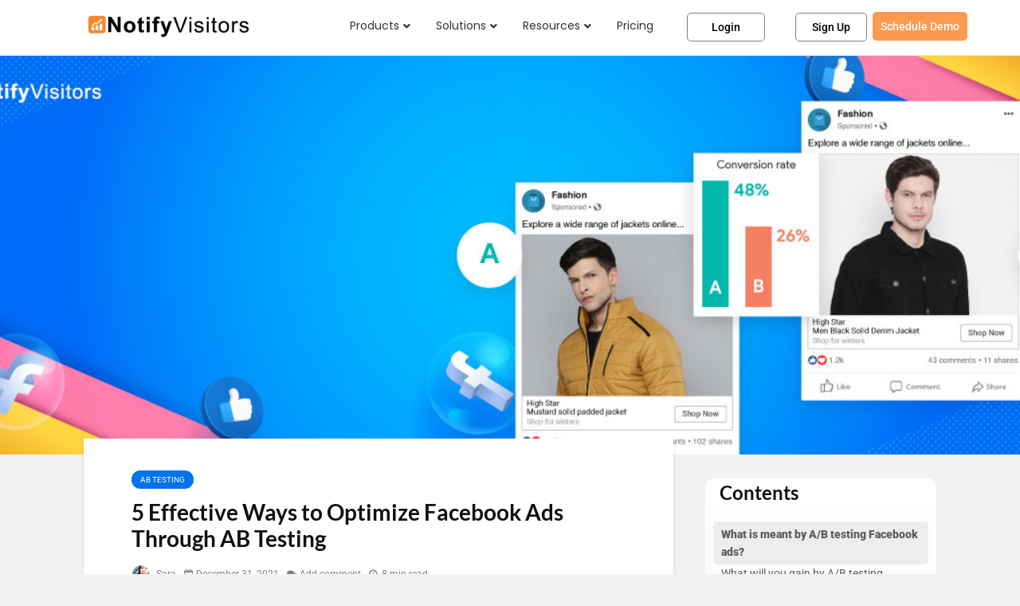

--- FILE ---
content_type: text/html; charset=UTF-8
request_url: https://www.notifyvisitors.com/blog/ab-testing-facebook-ads/
body_size: 74246
content:
<!DOCTYPE html>
<html lang="en-US" prefix="og: https://ogp.me/ns#">
<head><meta charset="UTF-8"><script>if(navigator.userAgent.match(/MSIE|Internet Explorer/i)||navigator.userAgent.match(/Trident\/7\..*?rv:11/i)){var href=document.location.href;if(!href.match(/[?&]nowprocket/)){if(href.indexOf("?")==-1){if(href.indexOf("#")==-1){document.location.href=href+"?nowprocket=1"}else{document.location.href=href.replace("#","?nowprocket=1#")}}else{if(href.indexOf("#")==-1){document.location.href=href+"&nowprocket=1"}else{document.location.href=href.replace("#","&nowprocket=1#")}}}}</script><script>(()=>{class RocketLazyLoadScripts{constructor(){this.v="2.0.4",this.userEvents=["keydown","keyup","mousedown","mouseup","mousemove","mouseover","mouseout","touchmove","touchstart","touchend","touchcancel","wheel","click","dblclick","input"],this.attributeEvents=["onblur","onclick","oncontextmenu","ondblclick","onfocus","onmousedown","onmouseenter","onmouseleave","onmousemove","onmouseout","onmouseover","onmouseup","onmousewheel","onscroll","onsubmit"]}async t(){this.i(),this.o(),/iP(ad|hone)/.test(navigator.userAgent)&&this.h(),this.u(),this.l(this),this.m(),this.k(this),this.p(this),this._(),await Promise.all([this.R(),this.L()]),this.lastBreath=Date.now(),this.S(this),this.P(),this.D(),this.O(),this.M(),await this.C(this.delayedScripts.normal),await this.C(this.delayedScripts.defer),await this.C(this.delayedScripts.async),await this.T(),await this.F(),await this.j(),await this.A(),window.dispatchEvent(new Event("rocket-allScriptsLoaded")),this.everythingLoaded=!0,this.lastTouchEnd&&await new Promise(t=>setTimeout(t,500-Date.now()+this.lastTouchEnd)),this.I(),this.H(),this.U(),this.W()}i(){this.CSPIssue=sessionStorage.getItem("rocketCSPIssue"),document.addEventListener("securitypolicyviolation",t=>{this.CSPIssue||"script-src-elem"!==t.violatedDirective||"data"!==t.blockedURI||(this.CSPIssue=!0,sessionStorage.setItem("rocketCSPIssue",!0))},{isRocket:!0})}o(){window.addEventListener("pageshow",t=>{this.persisted=t.persisted,this.realWindowLoadedFired=!0},{isRocket:!0}),window.addEventListener("pagehide",()=>{this.onFirstUserAction=null},{isRocket:!0})}h(){let t;function e(e){t=e}window.addEventListener("touchstart",e,{isRocket:!0}),window.addEventListener("touchend",function i(o){o.changedTouches[0]&&t.changedTouches[0]&&Math.abs(o.changedTouches[0].pageX-t.changedTouches[0].pageX)<10&&Math.abs(o.changedTouches[0].pageY-t.changedTouches[0].pageY)<10&&o.timeStamp-t.timeStamp<200&&(window.removeEventListener("touchstart",e,{isRocket:!0}),window.removeEventListener("touchend",i,{isRocket:!0}),"INPUT"===o.target.tagName&&"text"===o.target.type||(o.target.dispatchEvent(new TouchEvent("touchend",{target:o.target,bubbles:!0})),o.target.dispatchEvent(new MouseEvent("mouseover",{target:o.target,bubbles:!0})),o.target.dispatchEvent(new PointerEvent("click",{target:o.target,bubbles:!0,cancelable:!0,detail:1,clientX:o.changedTouches[0].clientX,clientY:o.changedTouches[0].clientY})),event.preventDefault()))},{isRocket:!0})}q(t){this.userActionTriggered||("mousemove"!==t.type||this.firstMousemoveIgnored?"keyup"===t.type||"mouseover"===t.type||"mouseout"===t.type||(this.userActionTriggered=!0,this.onFirstUserAction&&this.onFirstUserAction()):this.firstMousemoveIgnored=!0),"click"===t.type&&t.preventDefault(),t.stopPropagation(),t.stopImmediatePropagation(),"touchstart"===this.lastEvent&&"touchend"===t.type&&(this.lastTouchEnd=Date.now()),"click"===t.type&&(this.lastTouchEnd=0),this.lastEvent=t.type,t.composedPath&&t.composedPath()[0].getRootNode()instanceof ShadowRoot&&(t.rocketTarget=t.composedPath()[0]),this.savedUserEvents.push(t)}u(){this.savedUserEvents=[],this.userEventHandler=this.q.bind(this),this.userEvents.forEach(t=>window.addEventListener(t,this.userEventHandler,{passive:!1,isRocket:!0})),document.addEventListener("visibilitychange",this.userEventHandler,{isRocket:!0})}U(){this.userEvents.forEach(t=>window.removeEventListener(t,this.userEventHandler,{passive:!1,isRocket:!0})),document.removeEventListener("visibilitychange",this.userEventHandler,{isRocket:!0}),this.savedUserEvents.forEach(t=>{(t.rocketTarget||t.target).dispatchEvent(new window[t.constructor.name](t.type,t))})}m(){const t="return false",e=Array.from(this.attributeEvents,t=>"data-rocket-"+t),i="["+this.attributeEvents.join("],[")+"]",o="[data-rocket-"+this.attributeEvents.join("],[data-rocket-")+"]",s=(e,i,o)=>{o&&o!==t&&(e.setAttribute("data-rocket-"+i,o),e["rocket"+i]=new Function("event",o),e.setAttribute(i,t))};new MutationObserver(t=>{for(const n of t)"attributes"===n.type&&(n.attributeName.startsWith("data-rocket-")||this.everythingLoaded?n.attributeName.startsWith("data-rocket-")&&this.everythingLoaded&&this.N(n.target,n.attributeName.substring(12)):s(n.target,n.attributeName,n.target.getAttribute(n.attributeName))),"childList"===n.type&&n.addedNodes.forEach(t=>{if(t.nodeType===Node.ELEMENT_NODE)if(this.everythingLoaded)for(const i of[t,...t.querySelectorAll(o)])for(const t of i.getAttributeNames())e.includes(t)&&this.N(i,t.substring(12));else for(const e of[t,...t.querySelectorAll(i)])for(const t of e.getAttributeNames())this.attributeEvents.includes(t)&&s(e,t,e.getAttribute(t))})}).observe(document,{subtree:!0,childList:!0,attributeFilter:[...this.attributeEvents,...e]})}I(){this.attributeEvents.forEach(t=>{document.querySelectorAll("[data-rocket-"+t+"]").forEach(e=>{this.N(e,t)})})}N(t,e){const i=t.getAttribute("data-rocket-"+e);i&&(t.setAttribute(e,i),t.removeAttribute("data-rocket-"+e))}k(t){Object.defineProperty(HTMLElement.prototype,"onclick",{get(){return this.rocketonclick||null},set(e){this.rocketonclick=e,this.setAttribute(t.everythingLoaded?"onclick":"data-rocket-onclick","this.rocketonclick(event)")}})}S(t){function e(e,i){let o=e[i];e[i]=null,Object.defineProperty(e,i,{get:()=>o,set(s){t.everythingLoaded?o=s:e["rocket"+i]=o=s}})}e(document,"onreadystatechange"),e(window,"onload"),e(window,"onpageshow");try{Object.defineProperty(document,"readyState",{get:()=>t.rocketReadyState,set(e){t.rocketReadyState=e},configurable:!0}),document.readyState="loading"}catch(t){console.log("WPRocket DJE readyState conflict, bypassing")}}l(t){this.originalAddEventListener=EventTarget.prototype.addEventListener,this.originalRemoveEventListener=EventTarget.prototype.removeEventListener,this.savedEventListeners=[],EventTarget.prototype.addEventListener=function(e,i,o){o&&o.isRocket||!t.B(e,this)&&!t.userEvents.includes(e)||t.B(e,this)&&!t.userActionTriggered||e.startsWith("rocket-")||t.everythingLoaded?t.originalAddEventListener.call(this,e,i,o):(t.savedEventListeners.push({target:this,remove:!1,type:e,func:i,options:o}),"mouseenter"!==e&&"mouseleave"!==e||t.originalAddEventListener.call(this,e,t.savedUserEvents.push,o))},EventTarget.prototype.removeEventListener=function(e,i,o){o&&o.isRocket||!t.B(e,this)&&!t.userEvents.includes(e)||t.B(e,this)&&!t.userActionTriggered||e.startsWith("rocket-")||t.everythingLoaded?t.originalRemoveEventListener.call(this,e,i,o):t.savedEventListeners.push({target:this,remove:!0,type:e,func:i,options:o})}}J(t,e){this.savedEventListeners=this.savedEventListeners.filter(i=>{let o=i.type,s=i.target||window;return e!==o||t!==s||(this.B(o,s)&&(i.type="rocket-"+o),this.$(i),!1)})}H(){EventTarget.prototype.addEventListener=this.originalAddEventListener,EventTarget.prototype.removeEventListener=this.originalRemoveEventListener,this.savedEventListeners.forEach(t=>this.$(t))}$(t){t.remove?this.originalRemoveEventListener.call(t.target,t.type,t.func,t.options):this.originalAddEventListener.call(t.target,t.type,t.func,t.options)}p(t){let e;function i(e){return t.everythingLoaded?e:e.split(" ").map(t=>"load"===t||t.startsWith("load.")?"rocket-jquery-load":t).join(" ")}function o(o){function s(e){const s=o.fn[e];o.fn[e]=o.fn.init.prototype[e]=function(){return this[0]===window&&t.userActionTriggered&&("string"==typeof arguments[0]||arguments[0]instanceof String?arguments[0]=i(arguments[0]):"object"==typeof arguments[0]&&Object.keys(arguments[0]).forEach(t=>{const e=arguments[0][t];delete arguments[0][t],arguments[0][i(t)]=e})),s.apply(this,arguments),this}}if(o&&o.fn&&!t.allJQueries.includes(o)){const e={DOMContentLoaded:[],"rocket-DOMContentLoaded":[]};for(const t in e)document.addEventListener(t,()=>{e[t].forEach(t=>t())},{isRocket:!0});o.fn.ready=o.fn.init.prototype.ready=function(i){function s(){parseInt(o.fn.jquery)>2?setTimeout(()=>i.bind(document)(o)):i.bind(document)(o)}return"function"==typeof i&&(t.realDomReadyFired?!t.userActionTriggered||t.fauxDomReadyFired?s():e["rocket-DOMContentLoaded"].push(s):e.DOMContentLoaded.push(s)),o([])},s("on"),s("one"),s("off"),t.allJQueries.push(o)}e=o}t.allJQueries=[],o(window.jQuery),Object.defineProperty(window,"jQuery",{get:()=>e,set(t){o(t)}})}P(){const t=new Map;document.write=document.writeln=function(e){const i=document.currentScript,o=document.createRange(),s=i.parentElement;let n=t.get(i);void 0===n&&(n=i.nextSibling,t.set(i,n));const c=document.createDocumentFragment();o.setStart(c,0),c.appendChild(o.createContextualFragment(e)),s.insertBefore(c,n)}}async R(){return new Promise(t=>{this.userActionTriggered?t():this.onFirstUserAction=t})}async L(){return new Promise(t=>{document.addEventListener("DOMContentLoaded",()=>{this.realDomReadyFired=!0,t()},{isRocket:!0})})}async j(){return this.realWindowLoadedFired?Promise.resolve():new Promise(t=>{window.addEventListener("load",t,{isRocket:!0})})}M(){this.pendingScripts=[];this.scriptsMutationObserver=new MutationObserver(t=>{for(const e of t)e.addedNodes.forEach(t=>{"SCRIPT"!==t.tagName||t.noModule||t.isWPRocket||this.pendingScripts.push({script:t,promise:new Promise(e=>{const i=()=>{const i=this.pendingScripts.findIndex(e=>e.script===t);i>=0&&this.pendingScripts.splice(i,1),e()};t.addEventListener("load",i,{isRocket:!0}),t.addEventListener("error",i,{isRocket:!0}),setTimeout(i,1e3)})})})}),this.scriptsMutationObserver.observe(document,{childList:!0,subtree:!0})}async F(){await this.X(),this.pendingScripts.length?(await this.pendingScripts[0].promise,await this.F()):this.scriptsMutationObserver.disconnect()}D(){this.delayedScripts={normal:[],async:[],defer:[]},document.querySelectorAll("script[type$=rocketlazyloadscript]").forEach(t=>{t.hasAttribute("data-rocket-src")?t.hasAttribute("async")&&!1!==t.async?this.delayedScripts.async.push(t):t.hasAttribute("defer")&&!1!==t.defer||"module"===t.getAttribute("data-rocket-type")?this.delayedScripts.defer.push(t):this.delayedScripts.normal.push(t):this.delayedScripts.normal.push(t)})}async _(){await this.L();let t=[];document.querySelectorAll("script[type$=rocketlazyloadscript][data-rocket-src]").forEach(e=>{let i=e.getAttribute("data-rocket-src");if(i&&!i.startsWith("data:")){i.startsWith("//")&&(i=location.protocol+i);try{const o=new URL(i).origin;o!==location.origin&&t.push({src:o,crossOrigin:e.crossOrigin||"module"===e.getAttribute("data-rocket-type")})}catch(t){}}}),t=[...new Map(t.map(t=>[JSON.stringify(t),t])).values()],this.Y(t,"preconnect")}async G(t){if(await this.K(),!0!==t.noModule||!("noModule"in HTMLScriptElement.prototype))return new Promise(e=>{let i;function o(){(i||t).setAttribute("data-rocket-status","executed"),e()}try{if(navigator.userAgent.includes("Firefox/")||""===navigator.vendor||this.CSPIssue)i=document.createElement("script"),[...t.attributes].forEach(t=>{let e=t.nodeName;"type"!==e&&("data-rocket-type"===e&&(e="type"),"data-rocket-src"===e&&(e="src"),i.setAttribute(e,t.nodeValue))}),t.text&&(i.text=t.text),t.nonce&&(i.nonce=t.nonce),i.hasAttribute("src")?(i.addEventListener("load",o,{isRocket:!0}),i.addEventListener("error",()=>{i.setAttribute("data-rocket-status","failed-network"),e()},{isRocket:!0}),setTimeout(()=>{i.isConnected||e()},1)):(i.text=t.text,o()),i.isWPRocket=!0,t.parentNode.replaceChild(i,t);else{const i=t.getAttribute("data-rocket-type"),s=t.getAttribute("data-rocket-src");i?(t.type=i,t.removeAttribute("data-rocket-type")):t.removeAttribute("type"),t.addEventListener("load",o,{isRocket:!0}),t.addEventListener("error",i=>{this.CSPIssue&&i.target.src.startsWith("data:")?(console.log("WPRocket: CSP fallback activated"),t.removeAttribute("src"),this.G(t).then(e)):(t.setAttribute("data-rocket-status","failed-network"),e())},{isRocket:!0}),s?(t.fetchPriority="high",t.removeAttribute("data-rocket-src"),t.src=s):t.src="data:text/javascript;base64,"+window.btoa(unescape(encodeURIComponent(t.text)))}}catch(i){t.setAttribute("data-rocket-status","failed-transform"),e()}});t.setAttribute("data-rocket-status","skipped")}async C(t){const e=t.shift();return e?(e.isConnected&&await this.G(e),this.C(t)):Promise.resolve()}O(){this.Y([...this.delayedScripts.normal,...this.delayedScripts.defer,...this.delayedScripts.async],"preload")}Y(t,e){this.trash=this.trash||[];let i=!0;var o=document.createDocumentFragment();t.forEach(t=>{const s=t.getAttribute&&t.getAttribute("data-rocket-src")||t.src;if(s&&!s.startsWith("data:")){const n=document.createElement("link");n.href=s,n.rel=e,"preconnect"!==e&&(n.as="script",n.fetchPriority=i?"high":"low"),t.getAttribute&&"module"===t.getAttribute("data-rocket-type")&&(n.crossOrigin=!0),t.crossOrigin&&(n.crossOrigin=t.crossOrigin),t.integrity&&(n.integrity=t.integrity),t.nonce&&(n.nonce=t.nonce),o.appendChild(n),this.trash.push(n),i=!1}}),document.head.appendChild(o)}W(){this.trash.forEach(t=>t.remove())}async T(){try{document.readyState="interactive"}catch(t){}this.fauxDomReadyFired=!0;try{await this.K(),this.J(document,"readystatechange"),document.dispatchEvent(new Event("rocket-readystatechange")),await this.K(),document.rocketonreadystatechange&&document.rocketonreadystatechange(),await this.K(),this.J(document,"DOMContentLoaded"),document.dispatchEvent(new Event("rocket-DOMContentLoaded")),await this.K(),this.J(window,"DOMContentLoaded"),window.dispatchEvent(new Event("rocket-DOMContentLoaded"))}catch(t){console.error(t)}}async A(){try{document.readyState="complete"}catch(t){}try{await this.K(),this.J(document,"readystatechange"),document.dispatchEvent(new Event("rocket-readystatechange")),await this.K(),document.rocketonreadystatechange&&document.rocketonreadystatechange(),await this.K(),this.J(window,"load"),window.dispatchEvent(new Event("rocket-load")),await this.K(),window.rocketonload&&window.rocketonload(),await this.K(),this.allJQueries.forEach(t=>t(window).trigger("rocket-jquery-load")),await this.K(),this.J(window,"pageshow");const t=new Event("rocket-pageshow");t.persisted=this.persisted,window.dispatchEvent(t),await this.K(),window.rocketonpageshow&&window.rocketonpageshow({persisted:this.persisted})}catch(t){console.error(t)}}async K(){Date.now()-this.lastBreath>45&&(await this.X(),this.lastBreath=Date.now())}async X(){return document.hidden?new Promise(t=>setTimeout(t)):new Promise(t=>requestAnimationFrame(t))}B(t,e){return e===document&&"readystatechange"===t||(e===document&&"DOMContentLoaded"===t||(e===window&&"DOMContentLoaded"===t||(e===window&&"load"===t||e===window&&"pageshow"===t)))}static run(){(new RocketLazyLoadScripts).t()}}RocketLazyLoadScripts.run()})();</script>
	
	<meta name="viewport" content="width=device-width, initial-scale=1.0, viewport-fit=cover" />		<script type="rocketlazyloadscript" data-rocket-type="text/javascript">
/* <![CDATA[ */
var theplus_ajax_url = "https://www.notifyvisitors.com/blog/wp-admin/admin-ajax.php";
		var theplus_ajax_post_url = "https://www.notifyvisitors.com/blog/wp-admin/admin-post.php";
		var theplus_nonce = "459dd550f4";
/* ]]> */
</script>
	<style>img:is([sizes="auto" i], [sizes^="auto," i]) { contain-intrinsic-size: 3000px 1500px }</style>
	
<!-- Search Engine Optimization by Rank Math PRO - https://rankmath.com/ -->
<title>5 Proven Strategies to Optimize AB Testing Facebook Ads | NotifyVisitors</title>
<meta name="description" content="AB testing Facebook ads can help you succeed in marketing yourself through Facebook. Read our 5 proven strategies to optimize Facebook ads Via A/B testing."/>
<meta name="robots" content="follow, index, max-snippet:-1, max-video-preview:-1, max-image-preview:large"/>
<link rel="canonical" href="https://www.notifyvisitors.com/blog/ab-testing-facebook-ads/" />
<meta property="og:locale" content="en_US" />
<meta property="og:type" content="article" />
<meta property="og:title" content="5 Proven Strategies to Optimize AB Testing Facebook Ads | NotifyVisitors" />
<meta property="og:description" content="AB testing Facebook ads can help you succeed in marketing yourself through Facebook. Read our 5 proven strategies to optimize Facebook ads Via A/B testing." />
<meta property="og:url" content="https://www.notifyvisitors.com/blog/ab-testing-facebook-ads/" />
<meta property="article:publisher" content="https://www.facebook.com/notifyvisitors" />
<meta property="article:section" content="AB Testing" />
<meta property="og:updated_time" content="2025-12-22T17:46:38+00:00" />
<meta property="og:image" content="https://cdn3.notifyvisitors.com/blog/wp-content/uploads/2021/12/5-effective-ways-to-optimize-facebook-ads-through-ab-testing_banner.jpg" />
<meta property="og:image:secure_url" content="https://cdn3.notifyvisitors.com/blog/wp-content/uploads/2021/12/5-effective-ways-to-optimize-facebook-ads-through-ab-testing_banner.jpg" />
<meta property="og:image:width" content="1200" />
<meta property="og:image:height" content="400" />
<meta property="og:image:alt" content="5-effective-ways-to-optimize-facebook-ads-through-ab-testing_banner" />
<meta property="og:image:type" content="image/jpeg" />
<meta property="article:published_time" content="2021-12-31T13:01:07+00:00" />
<meta property="article:modified_time" content="2025-12-22T17:46:38+00:00" />
<meta name="twitter:card" content="summary_large_image" />
<meta name="twitter:title" content="5 Proven Strategies to Optimize AB Testing Facebook Ads | NotifyVisitors" />
<meta name="twitter:description" content="AB testing Facebook ads can help you succeed in marketing yourself through Facebook. Read our 5 proven strategies to optimize Facebook ads Via A/B testing." />
<meta name="twitter:site" content="@notifyvisitors" />
<meta name="twitter:creator" content="@notifyvisitors" />
<meta name="twitter:image" content="https://cdn3.notifyvisitors.com/blog/wp-content/uploads/2021/12/5-effective-ways-to-optimize-facebook-ads-through-ab-testing_banner.jpg" />
<script type="application/ld+json" class="rank-math-schema-pro">{"@context":"https://schema.org","@graph":[{"@type":["Person","Organization"],"@id":"https://www.notifyvisitors.com/blog/#person","name":"NotifyVisitors","sameAs":["https://www.facebook.com/notifyvisitors","https://twitter.com/notifyvisitors"]},{"@type":"WebSite","@id":"https://www.notifyvisitors.com/blog/#website","url":"https://www.notifyvisitors.com/blog","publisher":{"@id":"https://www.notifyvisitors.com/blog/#person"},"inLanguage":"en-US"},{"@type":"ImageObject","@id":"https://cdn3.notifyvisitors.com/blog/wp-content/uploads/2021/12/5-effective-ways-to-optimize-facebook-ads-through-ab-testing_banner.jpg","url":"https://cdn3.notifyvisitors.com/blog/wp-content/uploads/2021/12/5-effective-ways-to-optimize-facebook-ads-through-ab-testing_banner.jpg","width":"1200","height":"400","caption":"5-effective-ways-to-optimize-facebook-ads-through-ab-testing_banner","inLanguage":"en-US"},{"@type":"WebPage","@id":"https://www.notifyvisitors.com/blog/ab-testing-facebook-ads/#webpage","url":"https://www.notifyvisitors.com/blog/ab-testing-facebook-ads/","name":"5 Proven Strategies to Optimize AB Testing Facebook Ads | NotifyVisitors","datePublished":"2021-12-31T13:01:07+00:00","dateModified":"2025-12-22T17:46:38+00:00","isPartOf":{"@id":"https://www.notifyvisitors.com/blog/#website"},"primaryImageOfPage":{"@id":"https://cdn3.notifyvisitors.com/blog/wp-content/uploads/2021/12/5-effective-ways-to-optimize-facebook-ads-through-ab-testing_banner.jpg"},"inLanguage":"en-US"},{"@type":"Person","@id":"https://www.notifyvisitors.com/blog/ab-testing-facebook-ads/#author","name":"Sara","image":{"@type":"ImageObject","@id":"https://cdn3.notifyvisitors.com/blog/wp-content/uploads/2023/06/sara-150x150-1-96x96.webp","url":"https://cdn3.notifyvisitors.com/blog/wp-content/uploads/2023/06/sara-150x150-1-96x96.webp","caption":"Sara","inLanguage":"en-US"}},{"@type":"BlogPosting","headline":"5 Proven Strategies to Optimize AB Testing Facebook Ads | NotifyVisitors","keywords":"ab testing facebook","datePublished":"2021-12-31T13:01:07+00:00","dateModified":"2025-12-22T17:46:38+00:00","author":{"@id":"https://www.notifyvisitors.com/blog/ab-testing-facebook-ads/#author","name":"Sara"},"publisher":{"@id":"https://www.notifyvisitors.com/blog/#person"},"description":"AB testing Facebook ads can help you succeed in marketing yourself through Facebook. Read our 5 proven strategies to optimize Facebook ads Via A/B testing.","name":"5 Proven Strategies to Optimize AB Testing Facebook Ads | NotifyVisitors","@id":"https://www.notifyvisitors.com/blog/ab-testing-facebook-ads/#richSnippet","isPartOf":{"@id":"https://www.notifyvisitors.com/blog/ab-testing-facebook-ads/#webpage"},"image":{"@id":"https://cdn3.notifyvisitors.com/blog/wp-content/uploads/2021/12/5-effective-ways-to-optimize-facebook-ads-through-ab-testing_banner.jpg"},"inLanguage":"en-US","mainEntityOfPage":{"@id":"https://www.notifyvisitors.com/blog/ab-testing-facebook-ads/#webpage"}}]}</script>
<!-- /Rank Math WordPress SEO plugin -->

<link rel="amphtml" href="https://www.notifyvisitors.com/blog/ab-testing-facebook-ads/amp/" /><meta name="generator" content="AMP for WP 1.1.9"/><link rel='dns-prefetch' href='//maps.googleapis.com' />

<link rel="alternate" type="application/rss+xml" title="NotifyVisitors Blog &raquo; Feed" href="https://www.notifyvisitors.com/blog/feed/" />
<link rel="alternate" type="application/rss+xml" title="NotifyVisitors Blog &raquo; Comments Feed" href="https://www.notifyvisitors.com/blog/comments/feed/" />
<link rel="alternate" type="application/rss+xml" title="NotifyVisitors Blog &raquo; 5 Effective Ways to Optimize Facebook Ads Through AB Testing Comments Feed" href="https://www.notifyvisitors.com/blog/ab-testing-facebook-ads/feed/" />
<link rel="alternate" type="application/rss+xml" title="NotifyVisitors Blog &raquo; Stories Feed" href="https://www.notifyvisitors.com/blog/web-stories/feed/"><link data-minify="1" rel='stylesheet' id='structured-content-frontend-css' href='https://www.notifyvisitors.com/blog/wp-content/cache/min/1/blog/wp-content/plugins/structured-content/dist/blocks.style.build.css?ver=1767361538' type='text/css' media='all' />
<style id='wp-emoji-styles-inline-css' type='text/css'>

	img.wp-smiley, img.emoji {
		display: inline !important;
		border: none !important;
		box-shadow: none !important;
		height: 1em !important;
		width: 1em !important;
		margin: 0 0.07em !important;
		vertical-align: -0.1em !important;
		background: none !important;
		padding: 0 !important;
	}
</style>
<link rel='stylesheet' id='wp-block-library-css' href='https://www.notifyvisitors.com/blog/wp-includes/css/dist/block-library/style.min.css?ver=6.8.3' type='text/css' media='all' />
<style id='classic-theme-styles-inline-css' type='text/css'>
/*! This file is auto-generated */
.wp-block-button__link{color:#fff;background-color:#32373c;border-radius:9999px;box-shadow:none;text-decoration:none;padding:calc(.667em + 2px) calc(1.333em + 2px);font-size:1.125em}.wp-block-file__button{background:#32373c;color:#fff;text-decoration:none}
</style>
<style id='global-styles-inline-css' type='text/css'>
:root{--wp--preset--aspect-ratio--square: 1;--wp--preset--aspect-ratio--4-3: 4/3;--wp--preset--aspect-ratio--3-4: 3/4;--wp--preset--aspect-ratio--3-2: 3/2;--wp--preset--aspect-ratio--2-3: 2/3;--wp--preset--aspect-ratio--16-9: 16/9;--wp--preset--aspect-ratio--9-16: 9/16;--wp--preset--color--black: #000000;--wp--preset--color--cyan-bluish-gray: #abb8c3;--wp--preset--color--white: #ffffff;--wp--preset--color--pale-pink: #f78da7;--wp--preset--color--vivid-red: #cf2e2e;--wp--preset--color--luminous-vivid-orange: #ff6900;--wp--preset--color--luminous-vivid-amber: #fcb900;--wp--preset--color--light-green-cyan: #7bdcb5;--wp--preset--color--vivid-green-cyan: #00d084;--wp--preset--color--pale-cyan-blue: #8ed1fc;--wp--preset--color--vivid-cyan-blue: #0693e3;--wp--preset--color--vivid-purple: #9b51e0;--wp--preset--color--gridlove-acc: #f8862c;--wp--preset--color--gridlove-meta: #818181;--wp--preset--color--gridlove-txt: #5e5e5e;--wp--preset--color--gridlove-bg: #ffffff;--wp--preset--color--gridlove-highlight-acc: #48beab;--wp--preset--color--gridlove-highlight-txt: #000000;--wp--preset--color--gridlove-highlight-bg: #083b5c;--wp--preset--color--gridlove-cat-63: #0074e8;--wp--preset--color--gridlove-cat-67: #00b4d8;--wp--preset--color--gridlove-cat-62: #ed6e00;--wp--preset--color--gridlove-cat-68: #00af57;--wp--preset--color--gridlove-cat-70: #db0099;--wp--preset--color--gridlove-cat-69: #8224e3;--wp--preset--color--gridlove-cat-64: #ed3700;--wp--preset--color--gridlove-cat-32: #004c1c;--wp--preset--color--gridlove-cat-65: #0037b7;--wp--preset--color--gridlove-cat-66: #95b700;--wp--preset--color--gridlove-cat-108: #0088ba;--wp--preset--color--gridlove-cat-61: #25d366;--wp--preset--gradient--vivid-cyan-blue-to-vivid-purple: linear-gradient(135deg,rgba(6,147,227,1) 0%,rgb(155,81,224) 100%);--wp--preset--gradient--light-green-cyan-to-vivid-green-cyan: linear-gradient(135deg,rgb(122,220,180) 0%,rgb(0,208,130) 100%);--wp--preset--gradient--luminous-vivid-amber-to-luminous-vivid-orange: linear-gradient(135deg,rgba(252,185,0,1) 0%,rgba(255,105,0,1) 100%);--wp--preset--gradient--luminous-vivid-orange-to-vivid-red: linear-gradient(135deg,rgba(255,105,0,1) 0%,rgb(207,46,46) 100%);--wp--preset--gradient--very-light-gray-to-cyan-bluish-gray: linear-gradient(135deg,rgb(238,238,238) 0%,rgb(169,184,195) 100%);--wp--preset--gradient--cool-to-warm-spectrum: linear-gradient(135deg,rgb(74,234,220) 0%,rgb(151,120,209) 20%,rgb(207,42,186) 40%,rgb(238,44,130) 60%,rgb(251,105,98) 80%,rgb(254,248,76) 100%);--wp--preset--gradient--blush-light-purple: linear-gradient(135deg,rgb(255,206,236) 0%,rgb(152,150,240) 100%);--wp--preset--gradient--blush-bordeaux: linear-gradient(135deg,rgb(254,205,165) 0%,rgb(254,45,45) 50%,rgb(107,0,62) 100%);--wp--preset--gradient--luminous-dusk: linear-gradient(135deg,rgb(255,203,112) 0%,rgb(199,81,192) 50%,rgb(65,88,208) 100%);--wp--preset--gradient--pale-ocean: linear-gradient(135deg,rgb(255,245,203) 0%,rgb(182,227,212) 50%,rgb(51,167,181) 100%);--wp--preset--gradient--electric-grass: linear-gradient(135deg,rgb(202,248,128) 0%,rgb(113,206,126) 100%);--wp--preset--gradient--midnight: linear-gradient(135deg,rgb(2,3,129) 0%,rgb(40,116,252) 100%);--wp--preset--font-size--small: 12.8px;--wp--preset--font-size--medium: 20px;--wp--preset--font-size--large: 20.8px;--wp--preset--font-size--x-large: 42px;--wp--preset--font-size--normal: 16px;--wp--preset--font-size--huge: 27.2px;--wp--preset--spacing--20: 0.44rem;--wp--preset--spacing--30: 0.67rem;--wp--preset--spacing--40: 1rem;--wp--preset--spacing--50: 1.5rem;--wp--preset--spacing--60: 2.25rem;--wp--preset--spacing--70: 3.38rem;--wp--preset--spacing--80: 5.06rem;--wp--preset--shadow--natural: 6px 6px 9px rgba(0, 0, 0, 0.2);--wp--preset--shadow--deep: 12px 12px 50px rgba(0, 0, 0, 0.4);--wp--preset--shadow--sharp: 6px 6px 0px rgba(0, 0, 0, 0.2);--wp--preset--shadow--outlined: 6px 6px 0px -3px rgba(255, 255, 255, 1), 6px 6px rgba(0, 0, 0, 1);--wp--preset--shadow--crisp: 6px 6px 0px rgba(0, 0, 0, 1);}:where(.is-layout-flex){gap: 0.5em;}:where(.is-layout-grid){gap: 0.5em;}body .is-layout-flex{display: flex;}.is-layout-flex{flex-wrap: wrap;align-items: center;}.is-layout-flex > :is(*, div){margin: 0;}body .is-layout-grid{display: grid;}.is-layout-grid > :is(*, div){margin: 0;}:where(.wp-block-columns.is-layout-flex){gap: 2em;}:where(.wp-block-columns.is-layout-grid){gap: 2em;}:where(.wp-block-post-template.is-layout-flex){gap: 1.25em;}:where(.wp-block-post-template.is-layout-grid){gap: 1.25em;}.has-black-color{color: var(--wp--preset--color--black) !important;}.has-cyan-bluish-gray-color{color: var(--wp--preset--color--cyan-bluish-gray) !important;}.has-white-color{color: var(--wp--preset--color--white) !important;}.has-pale-pink-color{color: var(--wp--preset--color--pale-pink) !important;}.has-vivid-red-color{color: var(--wp--preset--color--vivid-red) !important;}.has-luminous-vivid-orange-color{color: var(--wp--preset--color--luminous-vivid-orange) !important;}.has-luminous-vivid-amber-color{color: var(--wp--preset--color--luminous-vivid-amber) !important;}.has-light-green-cyan-color{color: var(--wp--preset--color--light-green-cyan) !important;}.has-vivid-green-cyan-color{color: var(--wp--preset--color--vivid-green-cyan) !important;}.has-pale-cyan-blue-color{color: var(--wp--preset--color--pale-cyan-blue) !important;}.has-vivid-cyan-blue-color{color: var(--wp--preset--color--vivid-cyan-blue) !important;}.has-vivid-purple-color{color: var(--wp--preset--color--vivid-purple) !important;}.has-black-background-color{background-color: var(--wp--preset--color--black) !important;}.has-cyan-bluish-gray-background-color{background-color: var(--wp--preset--color--cyan-bluish-gray) !important;}.has-white-background-color{background-color: var(--wp--preset--color--white) !important;}.has-pale-pink-background-color{background-color: var(--wp--preset--color--pale-pink) !important;}.has-vivid-red-background-color{background-color: var(--wp--preset--color--vivid-red) !important;}.has-luminous-vivid-orange-background-color{background-color: var(--wp--preset--color--luminous-vivid-orange) !important;}.has-luminous-vivid-amber-background-color{background-color: var(--wp--preset--color--luminous-vivid-amber) !important;}.has-light-green-cyan-background-color{background-color: var(--wp--preset--color--light-green-cyan) !important;}.has-vivid-green-cyan-background-color{background-color: var(--wp--preset--color--vivid-green-cyan) !important;}.has-pale-cyan-blue-background-color{background-color: var(--wp--preset--color--pale-cyan-blue) !important;}.has-vivid-cyan-blue-background-color{background-color: var(--wp--preset--color--vivid-cyan-blue) !important;}.has-vivid-purple-background-color{background-color: var(--wp--preset--color--vivid-purple) !important;}.has-black-border-color{border-color: var(--wp--preset--color--black) !important;}.has-cyan-bluish-gray-border-color{border-color: var(--wp--preset--color--cyan-bluish-gray) !important;}.has-white-border-color{border-color: var(--wp--preset--color--white) !important;}.has-pale-pink-border-color{border-color: var(--wp--preset--color--pale-pink) !important;}.has-vivid-red-border-color{border-color: var(--wp--preset--color--vivid-red) !important;}.has-luminous-vivid-orange-border-color{border-color: var(--wp--preset--color--luminous-vivid-orange) !important;}.has-luminous-vivid-amber-border-color{border-color: var(--wp--preset--color--luminous-vivid-amber) !important;}.has-light-green-cyan-border-color{border-color: var(--wp--preset--color--light-green-cyan) !important;}.has-vivid-green-cyan-border-color{border-color: var(--wp--preset--color--vivid-green-cyan) !important;}.has-pale-cyan-blue-border-color{border-color: var(--wp--preset--color--pale-cyan-blue) !important;}.has-vivid-cyan-blue-border-color{border-color: var(--wp--preset--color--vivid-cyan-blue) !important;}.has-vivid-purple-border-color{border-color: var(--wp--preset--color--vivid-purple) !important;}.has-vivid-cyan-blue-to-vivid-purple-gradient-background{background: var(--wp--preset--gradient--vivid-cyan-blue-to-vivid-purple) !important;}.has-light-green-cyan-to-vivid-green-cyan-gradient-background{background: var(--wp--preset--gradient--light-green-cyan-to-vivid-green-cyan) !important;}.has-luminous-vivid-amber-to-luminous-vivid-orange-gradient-background{background: var(--wp--preset--gradient--luminous-vivid-amber-to-luminous-vivid-orange) !important;}.has-luminous-vivid-orange-to-vivid-red-gradient-background{background: var(--wp--preset--gradient--luminous-vivid-orange-to-vivid-red) !important;}.has-very-light-gray-to-cyan-bluish-gray-gradient-background{background: var(--wp--preset--gradient--very-light-gray-to-cyan-bluish-gray) !important;}.has-cool-to-warm-spectrum-gradient-background{background: var(--wp--preset--gradient--cool-to-warm-spectrum) !important;}.has-blush-light-purple-gradient-background{background: var(--wp--preset--gradient--blush-light-purple) !important;}.has-blush-bordeaux-gradient-background{background: var(--wp--preset--gradient--blush-bordeaux) !important;}.has-luminous-dusk-gradient-background{background: var(--wp--preset--gradient--luminous-dusk) !important;}.has-pale-ocean-gradient-background{background: var(--wp--preset--gradient--pale-ocean) !important;}.has-electric-grass-gradient-background{background: var(--wp--preset--gradient--electric-grass) !important;}.has-midnight-gradient-background{background: var(--wp--preset--gradient--midnight) !important;}.has-small-font-size{font-size: var(--wp--preset--font-size--small) !important;}.has-medium-font-size{font-size: var(--wp--preset--font-size--medium) !important;}.has-large-font-size{font-size: var(--wp--preset--font-size--large) !important;}.has-x-large-font-size{font-size: var(--wp--preset--font-size--x-large) !important;}
:where(.wp-block-post-template.is-layout-flex){gap: 1.25em;}:where(.wp-block-post-template.is-layout-grid){gap: 1.25em;}
:where(.wp-block-columns.is-layout-flex){gap: 2em;}:where(.wp-block-columns.is-layout-grid){gap: 2em;}
:root :where(.wp-block-pullquote){font-size: 1.5em;line-height: 1.6;}
</style>
<link data-minify="1" rel='stylesheet' id='amazonpolly-css' href='https://www.notifyvisitors.com/blog/wp-content/cache/min/1/blog/wp-content/plugins/amazon-polly/public/css/amazonpolly-public.css?ver=1767361538' type='text/css' media='all' />
<link rel='stylesheet' id='RMFA-css' href='https://www.notifyvisitors.com/blog/wp-content/plugins/turn-rank-math-faq-block-to-accordion/assets/css/style.min.css?ver=1.1.0' type='text/css' media='all' />
<link data-minify="1" rel='stylesheet' id='ppress-frontend-css' href='https://www.notifyvisitors.com/blog/wp-content/cache/min/1/blog/wp-content/plugins/wp-user-avatar/assets/css/frontend.min.css?ver=1767361538' type='text/css' media='all' />
<link rel='stylesheet' id='ppress-flatpickr-css' href='https://www.notifyvisitors.com/blog/wp-content/plugins/wp-user-avatar/assets/flatpickr/flatpickr.min.css?ver=4.16.7' type='text/css' media='all' />
<link rel='stylesheet' id='ppress-select2-css' href='https://www.notifyvisitors.com/blog/wp-content/plugins/wp-user-avatar/assets/select2/select2.min.css?ver=6.8.3' type='text/css' media='all' />
<link rel='stylesheet' id='ez-toc-css' href='https://www.notifyvisitors.com/blog/wp-content/plugins/easy-table-of-contents/assets/css/screen.min.css?ver=2.0.77' type='text/css' media='all' />
<style id='ez-toc-inline-css' type='text/css'>
div#ez-toc-container .ez-toc-title {font-size: 120%;}div#ez-toc-container .ez-toc-title {font-weight: 500;}div#ez-toc-container ul li , div#ez-toc-container ul li a {font-size: 95%;}div#ez-toc-container ul li , div#ez-toc-container ul li a {font-weight: 500;}div#ez-toc-container nav ul ul li {font-size: 90%;}.ez-toc-box-title {font-weight: bold; margin-bottom: 10px; text-align: center; text-transform: uppercase; letter-spacing: 1px; color: #666; padding-bottom: 5px;position:absolute;top:-4%;left:5%;background-color: inherit;transition: top 0.3s ease;}.ez-toc-box-title.toc-closed {top:-25%;}
.ez-toc-container-direction {direction: ltr;}.ez-toc-counter ul {direction: ltr;counter-reset: item ;}.ez-toc-counter nav ul li a::before {content: counter(item, disclosure-open) '  ';margin-right: .2em; counter-increment: item;flex-grow: 0;flex-shrink: 0;float: left; }.ez-toc-widget-direction {direction: ltr;}.ez-toc-widget-container ul {direction: ltr;counter-reset: item ;}.ez-toc-widget-container nav ul li a::before {content: counter(item, disclosure-open) '  ';margin-right: .2em; counter-increment: item;flex-grow: 0;flex-shrink: 0;float: left; }
</style>
<link rel='stylesheet' id='theplus-front-css-css' href='//www.notifyvisitors.com/blog/wp-content/uploads/theplus-addons/theplus-post-10479.min.css?ver=1765904804' type='text/css' media='all' />
<link data-minify="1" rel='stylesheet' id='plus-icons-mind-css-css' href='https://www.notifyvisitors.com/blog/wp-content/cache/min/1/blog/wp-content/plugins/theplus_elementor_addon/assets/css/extra/iconsmind.min.css?ver=1767361538' type='text/css' media='all' />
<link data-minify="1" rel='stylesheet' id='gridlove-fonts-css' href='https://www.notifyvisitors.com/blog/wp-content/cache/min/1/blog/wp-content/uploads/omgf/gridlove-fonts/gridlove-fonts.css?ver=1767361538' type='text/css' media='all' />
<link data-minify="1" rel='stylesheet' id='gridlove-main-css' href='https://www.notifyvisitors.com/blog/wp-content/cache/min/1/blog/wp-content/themes/gridlove/assets/css/min.css?ver=1767361538' type='text/css' media='all' />
<style id='gridlove-main-inline-css' type='text/css'>
body{font-size: 16px;}h1, .h1 {font-size: 28px;}h2, .h2,.col-lg-12 .gridlove-post-b .h3 {font-size: 24px;}h3, .h3 {font-size: 22px;}h4, .h4 {font-size: 20px;}h5, .h5 {font-size: 18px;}h6, .h6 {font-size: 16px;}.widget, .gridlove-header-responsive .sub-menu, .gridlove-site-header .sub-menu{font-size: 14px;}.gridlove-main-navigation {font-size: 16px;}.gridlove-post {font-size: 16px;}body{background-color: #f2f2f2;color: #5e5e5e;font-family: 'Cabin';font-weight: 400;}h1, h2, h3, h4, h5, h6,.h1, .h2, .h3, .h4, .h5, .h6,blockquote,thead td,.comment-author b,q:before,#bbpress-forums .bbp-forum-title, #bbpress-forums .bbp-topic-permalink{color: #111111;font-family: 'Lato';font-weight: 700;}.gridlove-main-nav a,.gridlove-posts-widget a{font-family: 'Cabin';font-weight: 700;}.gridlove-header-top{background-color: #222222;color: #dddddd;}.gridlove-header-top a{color: #dddddd;}.gridlove-header-top a:hover{color: #ffffff;}.gridlove-header-wrapper,.gridlove-header-middle .sub-menu,.gridlove-header-responsive,.gridlove-header-responsive .sub-menu{background-color:#ffffff; }.gridlove-header-middle,.gridlove-header-middle a,.gridlove-header-responsive,.gridlove-header-responsive a{color: #111111;}.gridlove-header-middle a:hover,.gridlove-header-middle .gridlove-sidebar-action:hover,.gridlove-header-middle .gridlove-actions-button > span:hover,.gridlove-header-middle .current_page_item > a,.gridlove-header-middle .current_page_ancestor > a,.gridlove-header-middle .current-menu-item > a,.gridlove-header-middle .current-menu-ancestor > a,.gridlove-header-middle .gridlove-category-menu article:hover a,.gridlove-header-responsive a:hover{color: #f8862c;}.gridlove-header-middle .active>span,.gridlove-header-middle .gridlove-main-nav>li.menu-item-has-children:hover>a,.gridlove-header-middle .gridlove-social-icons:hover>span,.gridlove-header-responsive .active>span{background-color: rgba(17,17,17,0.05)}.gridlove-header-middle .gridlove-button-search{background-color: #f8862c;}.gridlove-header-middle .gridlove-search-form input{border-color: rgba(17,17,17,0.1)}.gridlove-header-middle .sub-menu,.gridlove-header-responsive .sub-menu{border-top: 1px solid rgba(17,17,17,0.05)}.gridlove-header-middle{height: 60px;}.gridlove-logo{max-height: 60px;}.gridlove-branding-bg{background:#f0233b;}.gridlove-header-responsive .gridlove-actions-button:hover >span{color:#f8862c;}.gridlove-sidebar-action .gridlove-bars:before,.gridlove-sidebar-action .gridlove-bars:after{background:#111111;}.gridlove-sidebar-action:hover .gridlove-bars:before,.gridlove-sidebar-action:hover .gridlove-bars:after{background:#f8862c;}.gridlove-sidebar-action .gridlove-bars{border-color: #111111;}.gridlove-sidebar-action:hover .gridlove-bars{border-color:#f8862c;}.gridlove-header-bottom .sub-menu{ background-color:#ffffff;}.gridlove-header-bottom .sub-menu a{color:#111111;}.gridlove-header-bottom .sub-menu a:hover,.gridlove-header-bottom .gridlove-category-menu article:hover a{color:#009cff;}.gridlove-header-bottom{background-color:#ffffff;}.gridlove-header-bottom,.gridlove-header-bottom a{color: #111111;}.gridlove-header-bottom a:hover,.gridlove-header-bottom .gridlove-sidebar-action:hover,.gridlove-header-bottom .gridlove-actions-button > span:hover,.gridlove-header-bottom .current_page_item > a,.gridlove-header-bottom .current_page_ancestor > a,.gridlove-header-bottom .current-menu-item > a,.gridlove-header-bottom .current-menu-ancestor > a {color: #009cff;}.gridlove-header-bottom .active>span,.gridlove-header-bottom .gridlove-main-nav>li.menu-item-has-children:hover>a,.gridlove-header-bottom .gridlove-social-icons:hover>span{background-color: rgba(17,17,17,0.05)}.gridlove-header-bottom .gridlove-search-form input{border-color: rgba(17,17,17,0.1)}.gridlove-header-bottom,.gridlove-header-bottom .sub-menu{border-top: 1px solid rgba(17,17,17,0.07)}.gridlove-header-bottom .gridlove-button-search{background-color: #009cff;}.gridlove-header-sticky,.gridlove-header-sticky .sub-menu{background-color:#ffffff; }.gridlove-header-sticky,.gridlove-header-sticky a{color: #111111;}.gridlove-header-sticky a:hover,.gridlove-header-sticky .gridlove-sidebar-action:hover,.gridlove-header-sticky .gridlove-actions-button > span:hover,.gridlove-header-sticky .current_page_item > a,.gridlove-header-sticky .current_page_ancestor > a,.gridlove-header-sticky .current-menu-item > a,.gridlove-header-sticky .current-menu-ancestor > a,.gridlove-header-sticky .gridlove-category-menu article:hover a{color: #f8862c;}.gridlove-header-sticky .active>span,.gridlove-header-sticky .gridlove-main-nav>li.menu-item-has-children:hover>a,.gridlove-header-sticky .gridlove-social-icons:hover>span{background-color: rgba(17,17,17,0.05)}.gridlove-header-sticky .gridlove-search-form input{border-color: rgba(17,17,17,0.1)}.gridlove-header-sticky .sub-menu{border-top: 1px solid rgba(17,17,17,0.05)}.gridlove-header-sticky .gridlove-button-search{background-color: #f8862c;}.gridlove-cover-area,.gridlove-cover{height:500px; }.gridlove-cover-area .gridlove-cover-bg img{width:1526px; }.gridlove-box,#disqus_thread{background: #ffffff;}a{color: #5e5e5e;}.entry-title a{ color: #111111;}a:hover,.comment-reply-link,#cancel-comment-reply-link,.gridlove-box .entry-title a:hover,.gridlove-posts-widget article:hover a{color: #f8862c;}.entry-content p a,.widget_text a,.entry-content ul a,.entry-content ol a,.gridlove-text-module-content p a{color: #f8862c; border-color: rgba(248,134,44,0.8);}.entry-content p a:hover,.widget_text a:hover,.entry-content ul a:hover,.entry-content ol a:hover,.gridlove-text-module-content p a:hover{border-bottom: 1px solid transparent;}.comment-reply-link:hover,.gallery .gallery-item a:after, .wp-block-gallery .blocks-gallery-item a:after,.wp-block-gallery figure a:after,.entry-content a.gridlove-popup-img {color: #5e5e5e; }.gridlove-post-b .box-col-b:only-child .entry-title a,.gridlove-post-d .entry-overlay:only-child .entry-title a{color: #111111;}.gridlove-post-b .box-col-b:only-child .entry-title a:hover,.gridlove-post-d .entry-overlay:only-child .entry-title a:hover,.gridlove-content .entry-header .gridlove-breadcrumbs a,.gridlove-content .entry-header .gridlove-breadcrumbs a:hover,.module-header .gridlove-breadcrumbs a,.module-header .gridlove-breadcrumbs a:hover { color: #f8862c; }.gridlove-post-b .box-col-b:only-child .meta-item,.gridlove-post-b .box-col-b:only-child .entry-meta a,.gridlove-post-b .box-col-b:only-child .entry-meta span,.gridlove-post-d .entry-overlay:only-child .meta-item,.gridlove-post-d .entry-overlay:only-child .entry-meta a,.gridlove-post-d .entry-overlay:only-child .entry-meta span {color: #818181;}.entry-meta .meta-item, .entry-meta a, .entry-meta span,.comment-metadata a{color: #818181;}blockquote{color: rgba(17,17,17,0.8);}blockquote:before{color: rgba(17,17,17,0.15);}.entry-meta a:hover{color: #111111;}.widget_tag_cloud a,.entry-tags a,.entry-content .wp-block-tag-cloud a{ background: rgba(94,94,94,0.1); color: #5e5e5e; }.submit,.gridlove-button,.mks_autor_link_wrap a,.mks_read_more a,input[type="submit"],button[type="submit"],.gridlove-cat, .gridlove-pill,.gridlove-button-search,body div.wpforms-container-full .wpforms-form input[type=submit], body div.wpforms-container-full .wpforms-form button[type=submit], body div.wpforms-container-full .wpforms-form .wpforms-page-button,.add_to_cart_button{color:#FFF;background-color: #f8862c;}body div.wpforms-container-full .wpforms-form input[type=submit]:hover, body div.wpforms-container-full .wpforms-form input[type=submit]:focus, body div.wpforms-container-full .wpforms-form input[type=submit]:active, body div.wpforms-container-full .wpforms-form button[type=submit]:hover, body div.wpforms-container-full .wpforms-form button[type=submit]:focus, body div.wpforms-container-full .wpforms-form button[type=submit]:active, body div.wpforms-container-full .wpforms-form .wpforms-page-button:hover, body div.wpforms-container-full .wpforms-form .wpforms-page-button:active, body div.wpforms-container-full .wpforms-form .wpforms-page-button:focus {color:#FFF;background-color: #f8862c;}.wp-block-button__link{background-color: #f8862c; }.gridlove-button:hover,.add_to_cart_button:hover{color:#FFF;}.gridlove-share a:hover{background:rgba(17, 17, 17, .8);color:#FFF;}.gridlove-pill:hover,.gridlove-author-links a:hover,.entry-category a:hover{background: #111;color: #FFF;}.gridlove-cover-content .entry-category a:hover,.entry-overlay .entry-category a:hover,.gridlove-highlight .entry-category a:hover,.gridlove-box.gridlove-post-d .entry-overlay .entry-category a:hover,.gridlove-post-a .entry-category a:hover,.gridlove-highlight .gridlove-format-icon{background: #FFF;color: #111;}.gridlove-author, .gridlove-prev-next-nav,.comment .comment-respond{border-color: rgba(94,94,94,0.1);}.gridlove-load-more a,.gridlove-pagination .gridlove-next a,.gridlove-pagination .gridlove-prev a,.gridlove-pagination .next,.gridlove-pagination .prev,.gridlove-infinite-scroll a,.double-bounce1, .double-bounce2,.gridlove-link-pages > span,.module-actions ul.page-numbers span.page-numbers{color:#FFF;background-color: #f8862c;}.gridlove-pagination .current{background-color:rgba(94,94,94,0.1);}.gridlove-highlight{background: #083b5c;}.gridlove-highlight,.gridlove-highlight h4,.gridlove-highlight a{color: #000000;}.gridlove-highlight .entry-meta .meta-item, .gridlove-highlight .entry-meta a, .gridlove-highlight .entry-meta span,.gridlove-highlight p{color: rgba(0,0,0,0.8);}.gridlove-highlight .gridlove-author-links .fa-link,.gridlove-highlight .gridlove_category_widget .gridlove-full-color li a:after{background: #48beab;}.gridlove-highlight .entry-meta a:hover{color: #000000;}.gridlove-highlight.gridlove-post-d .entry-image a:after{background-color: rgba(8,59,92,0.7);}.gridlove-highlight.gridlove-post-d:hover .entry-image a:after{background-color: rgba(8,59,92,0.9);}.gridlove-highlight.gridlove-post-a .entry-image:hover>a:after, .gridlove-highlight.gridlove-post-b .entry-image:hover a:after{background-color: rgba(8,59,92,0.2);}.gridlove-highlight .gridlove-slider-controls > div{background-color: rgba(0,0,0,0.1);color: #000000; }.gridlove-highlight .gridlove-slider-controls > div:hover{background-color: rgba(0,0,0,0.3);color: #000000; }.gridlove-highlight.gridlove-box .entry-title a:hover{color: #48beab;}.gridlove-highlight.widget_meta a, .gridlove-highlight.widget_recent_entries li, .gridlove-highlight.widget_recent_comments li, .gridlove-highlight.widget_nav_menu a, .gridlove-highlight.widget_archive li, .gridlove-highlight.widget_pages a{border-color: rgba(0,0,0,0.1);}.gridlove-cover-content .entry-meta .meta-item, .gridlove-cover-content .entry-meta a, .gridlove-cover-content .entry-meta span,.gridlove-cover-area .gridlove-breadcrumbs,.gridlove-cover-area .gridlove-breadcrumbs a,.gridlove-cover-area .gridlove-breadcrumbs .breadcrumb_last,body .gridlove-content .entry-overlay .gridlove-breadcrumbs {color: rgba(255, 255, 255, .8);}.gridlove-cover-content .entry-meta a:hover,.gridlove-cover-area .gridlove-breadcrumbs a:hover {color: rgba(255, 255, 255, 1);}.module-title h2,.module-title .h2{ color: #111111; }.gridlove-action-link,.gridlove-slider-controls > div,.module-actions ul.page-numbers .next.page-numbers,.module-actions ul.page-numbers .prev.page-numbers{background: rgba(17,17,17,0.1); color: #111111; }.gridlove-slider-controls > div:hover,.gridlove-action-link:hover,.module-actions ul.page-numbers .next.page-numbers:hover,.module-actions ul.page-numbers .prev.page-numbers:hover{color: #111111;background: rgba(17,17,17,0.3); }.gridlove-pn-ico,.gridlove-author-links .fa-link{background: rgba(94,94,94,0.1); color: #5e5e5e;}.gridlove-prev-next-nav a:hover .gridlove-pn-ico{background: rgba(248,134,44,1); color: #ffffff;}.widget_meta a,.widget_recent_entries li,.widget_recent_comments li,.widget_nav_menu a,.widget_archive li,.widget_pages a,.widget_categories li,.gridlove_category_widget .gridlove-count-color li,.widget_categories .children li,.widget_archiv .children li{border-color: rgba(94,94,94,0.1);}.widget_recent_entries a:hover,.menu-item-has-children.active > span,.menu-item-has-children.active > a,.gridlove-nav-widget-acordion:hover,.widget_recent_comments .recentcomments a.url:hover{color: #f8862c;}.widget_recent_comments .url,.post-date,.widget_recent_comments .recentcomments,.gridlove-nav-widget-acordion,.widget_archive li,.rss-date,.widget_categories li,.widget_archive li{color:#818181;}.widget_pages .children,.widget_nav_menu .sub-menu{background:#f8862c;color:#FFF;}.widget_pages .children a,.widget_nav_menu .sub-menu a,.widget_nav_menu .sub-menu span,.widget_pages .children span{color:#FFF;}.widget_tag_cloud a:hover,.entry-tags a:hover,.entry-content .wp-block-tag-cloud a:hover{background: #f8862c;color:#FFF;}.gridlove-footer{background: #111111;color: #e5e5e5;}.gridlove-footer .widget-title{color: #e5e5e5;}.gridlove-footer a{color: rgba(255,255,255,0.8);}.gridlove-footer a:hover{color: #ffffff;}.gridlove-footer .widget_recent_comments .url, .gridlove-footer .post-date, .gridlove-footer .widget_recent_comments .recentcomments, .gridlove-footer .gridlove-nav-widget-acordion, .gridlove-footer .widget_archive li, .gridlove-footer .rss-date{color: rgba(229,229,229,0.8); }.gridlove-footer .widget_meta a, .gridlove-footer .widget_recent_entries li, .gridlove-footer .widget_recent_comments li, .gridlove-footer .widget_nav_menu a, .gridlove-footer .widget_archive li, .gridlove-footer .widget_pages a,.gridlove-footer table,.gridlove-footer td,.gridlove-footer th,.gridlove-footer .widget_calendar table,.gridlove-footer .widget.widget_categories select,.gridlove-footer .widget_calendar table tfoot tr td{border-color: rgba(229,229,229,0.2);}table,thead,td,th,.widget_calendar table{ border-color: rgba(94,94,94,0.1);}input[type="text"], input[type="email"],input[type="search"], input[type="url"], input[type="tel"], input[type="number"], input[type="date"], input[type="password"], select, textarea{border-color: rgba(94,94,94,0.2);}.gridlove-site-content div.mejs-container .mejs-controls {background-color: rgba(94,94,94,0.1);}body .gridlove-site-content .mejs-controls .mejs-time-rail .mejs-time-current{background: #f8862c;}body .gridlove-site-content .mejs-video.mejs-container .mejs-controls{background-color: rgba(255,255,255,0.9);}.wp-block-cover .wp-block-cover-image-text, .wp-block-cover .wp-block-cover-text, .wp-block-cover h2, .wp-block-cover-image .wp-block-cover-image-text, .wp-block-cover-image .wp-block-cover-text, .wp-block-cover-image h2{font-family: 'Lato';font-weight: 700; }.wp-block-cover-image .wp-block-cover-image-text, .wp-block-cover-image h2{font-size: 24px;}.widget_display_replies li, .widget_display_topics li{ color:#818181; }.has-small-font-size{ font-size: 12px;}.has-large-font-size{ font-size: 20px;}.has-huge-font-size{ font-size: 25px;}@media(min-width: 1024px){.has-small-font-size{ font-size: 12px;}.has-normal-font-size{ font-size: 16px;}.has-large-font-size{ font-size: 20px;}.has-huge-font-size{ font-size: 27px;}}.has-gridlove-acc-background-color{ background-color: #f8862c;}.has-gridlove-acc-color{ color: #f8862c;}.has-gridlove-meta-background-color{ background-color: #818181;}.has-gridlove-meta-color{ color: #818181;}.has-gridlove-txt-background-color{ background-color: #5e5e5e;}.has-gridlove-txt-color{ color: #5e5e5e;}.has-gridlove-bg-background-color{ background-color: #ffffff;}.has-gridlove-bg-color{ color: #ffffff;}.has-gridlove-highlight-acc-background-color{ background-color: #48beab;}.has-gridlove-highlight-acc-color{ color: #48beab;}.has-gridlove-highlight-txt-background-color{ background-color: #000000;}.has-gridlove-highlight-txt-color{ color: #000000;}.has-gridlove-highlight-bg-background-color{ background-color: #083b5c;}.has-gridlove-highlight-bg-color{ color: #083b5c;}.has-gridlove-cat-63-background-color{ background-color: #0074e8;}.has-gridlove-cat-63-color{ color: #0074e8;}.has-gridlove-cat-67-background-color{ background-color: #00b4d8;}.has-gridlove-cat-67-color{ color: #00b4d8;}.has-gridlove-cat-62-background-color{ background-color: #ed6e00;}.has-gridlove-cat-62-color{ color: #ed6e00;}.has-gridlove-cat-68-background-color{ background-color: #00af57;}.has-gridlove-cat-68-color{ color: #00af57;}.has-gridlove-cat-70-background-color{ background-color: #db0099;}.has-gridlove-cat-70-color{ color: #db0099;}.has-gridlove-cat-69-background-color{ background-color: #8224e3;}.has-gridlove-cat-69-color{ color: #8224e3;}.has-gridlove-cat-64-background-color{ background-color: #ed3700;}.has-gridlove-cat-64-color{ color: #ed3700;}.has-gridlove-cat-32-background-color{ background-color: #004c1c;}.has-gridlove-cat-32-color{ color: #004c1c;}.has-gridlove-cat-65-background-color{ background-color: #0037b7;}.has-gridlove-cat-65-color{ color: #0037b7;}.has-gridlove-cat-66-background-color{ background-color: #95b700;}.has-gridlove-cat-66-color{ color: #95b700;}.has-gridlove-cat-108-background-color{ background-color: #0088ba;}.has-gridlove-cat-108-color{ color: #0088ba;}.has-gridlove-cat-61-background-color{ background-color: #25d366;}.has-gridlove-cat-61-color{ color: #25d366;}.gridlove-cats .gridlove-cat .entry-overlay-wrapper .entry-image:after, .gridlove-cat.gridlove-post-d .entry-image a:after { background-color: rgba(248,134,44,0.7); }.gridlove-cat.gridlove-post-d:hover .entry-image a:after { background-color: rgba(248,134,44,0.9); }.gridlove-cat-63{ background: #0074e8;}.gridlove-cat-col-63:hover{ color: #0074e8;}.gridlove-cats .gridlove-cat-63 .entry-overlay-wrapper .entry-image:after, .gridlove-cat-63.gridlove-post-d .entry-image a:after { background-color: rgba(0,116,232,0.7); }.gridlove-cat-63.gridlove-post-d:hover .entry-image a:after { background-color: rgba(0,116,232,0.9); }.gridlove-cat-67{ background: #00b4d8;}.gridlove-cat-col-67:hover{ color: #00b4d8;}.gridlove-cats .gridlove-cat-67 .entry-overlay-wrapper .entry-image:after, .gridlove-cat-67.gridlove-post-d .entry-image a:after { background-color: rgba(0,180,216,0.7); }.gridlove-cat-67.gridlove-post-d:hover .entry-image a:after { background-color: rgba(0,180,216,0.9); }.gridlove-cat-62{ background: #ed6e00;}.gridlove-cat-col-62:hover{ color: #ed6e00;}.gridlove-cats .gridlove-cat-62 .entry-overlay-wrapper .entry-image:after, .gridlove-cat-62.gridlove-post-d .entry-image a:after { background-color: rgba(237,110,0,0.7); }.gridlove-cat-62.gridlove-post-d:hover .entry-image a:after { background-color: rgba(237,110,0,0.9); }.gridlove-cat-68{ background: #00af57;}.gridlove-cat-col-68:hover{ color: #00af57;}.gridlove-cats .gridlove-cat-68 .entry-overlay-wrapper .entry-image:after, .gridlove-cat-68.gridlove-post-d .entry-image a:after { background-color: rgba(0,175,87,0.7); }.gridlove-cat-68.gridlove-post-d:hover .entry-image a:after { background-color: rgba(0,175,87,0.9); }.gridlove-cat-70{ background: #db0099;}.gridlove-cat-col-70:hover{ color: #db0099;}.gridlove-cats .gridlove-cat-70 .entry-overlay-wrapper .entry-image:after, .gridlove-cat-70.gridlove-post-d .entry-image a:after { background-color: rgba(219,0,153,0.7); }.gridlove-cat-70.gridlove-post-d:hover .entry-image a:after { background-color: rgba(219,0,153,0.9); }.gridlove-cat-69{ background: #8224e3;}.gridlove-cat-col-69:hover{ color: #8224e3;}.gridlove-cats .gridlove-cat-69 .entry-overlay-wrapper .entry-image:after, .gridlove-cat-69.gridlove-post-d .entry-image a:after { background-color: rgba(130,36,227,0.7); }.gridlove-cat-69.gridlove-post-d:hover .entry-image a:after { background-color: rgba(130,36,227,0.9); }.gridlove-cat-64{ background: #ed3700;}.gridlove-cat-col-64:hover{ color: #ed3700;}.gridlove-cats .gridlove-cat-64 .entry-overlay-wrapper .entry-image:after, .gridlove-cat-64.gridlove-post-d .entry-image a:after { background-color: rgba(237,55,0,0.7); }.gridlove-cat-64.gridlove-post-d:hover .entry-image a:after { background-color: rgba(237,55,0,0.9); }.gridlove-cat-32{ background: #004c1c;}.gridlove-cat-col-32:hover{ color: #004c1c;}.gridlove-cats .gridlove-cat-32 .entry-overlay-wrapper .entry-image:after, .gridlove-cat-32.gridlove-post-d .entry-image a:after { background-color: rgba(0,76,28,0.7); }.gridlove-cat-32.gridlove-post-d:hover .entry-image a:after { background-color: rgba(0,76,28,0.9); }.gridlove-cat-65{ background: #0037b7;}.gridlove-cat-col-65:hover{ color: #0037b7;}.gridlove-cats .gridlove-cat-65 .entry-overlay-wrapper .entry-image:after, .gridlove-cat-65.gridlove-post-d .entry-image a:after { background-color: rgba(0,55,183,0.7); }.gridlove-cat-65.gridlove-post-d:hover .entry-image a:after { background-color: rgba(0,55,183,0.9); }.gridlove-cat-66{ background: #95b700;}.gridlove-cat-col-66:hover{ color: #95b700;}.gridlove-cats .gridlove-cat-66 .entry-overlay-wrapper .entry-image:after, .gridlove-cat-66.gridlove-post-d .entry-image a:after { background-color: rgba(149,183,0,0.7); }.gridlove-cat-66.gridlove-post-d:hover .entry-image a:after { background-color: rgba(149,183,0,0.9); }.gridlove-cat-108{ background: #0088ba;}.gridlove-cat-col-108:hover{ color: #0088ba;}.gridlove-cats .gridlove-cat-108 .entry-overlay-wrapper .entry-image:after, .gridlove-cat-108.gridlove-post-d .entry-image a:after { background-color: rgba(0,136,186,0.7); }.gridlove-cat-108.gridlove-post-d:hover .entry-image a:after { background-color: rgba(0,136,186,0.9); }.gridlove-cat-61{ background: #25d366;}.gridlove-cat-col-61:hover{ color: #25d366;}.gridlove-cats .gridlove-cat-61 .entry-overlay-wrapper .entry-image:after, .gridlove-cat-61.gridlove-post-d .entry-image a:after { background-color: rgba(37,211,102,0.7); }.gridlove-cat-61.gridlove-post-d:hover .entry-image a:after { background-color: rgba(37,211,102,0.9); }
</style>
<link rel='stylesheet' id='elementor-frontend-css' href='https://www.notifyvisitors.com/blog/wp-content/plugins/elementor/assets/css/frontend.min.css?ver=3.32.5' type='text/css' media='all' />
<style id='elementor-frontend-inline-css' type='text/css'>
.elementor-kit-5006{--e-global-color-primary:#000000;--e-global-color-secondary:#54595F;--e-global-color-text:#7A7A7A;--e-global-color-accent:#61CE70;--e-global-color-55267746:#4054B2;--e-global-color-20f9eb83:#23A455;--e-global-color-109a241c:#000;--e-global-color-309d2eb7:#FFF;--e-global-color-766bb513:#FF8332;--e-global-color-8a219cf:#0A31A3;--e-global-typography-primary-font-family:"Roboto";--e-global-typography-primary-font-weight:600;--e-global-typography-secondary-font-family:"Roboto";--e-global-typography-secondary-font-weight:400;--e-global-typography-text-font-family:"Roboto";--e-global-typography-text-font-weight:400;--e-global-typography-accent-font-family:"Roboto";--e-global-typography-accent-font-weight:500;font-family:"Roboto", Sans-serif;}.elementor-kit-5006 e-page-transition{background-color:#FFBC7D;}.elementor-kit-5006 a{font-family:"Roboto", Sans-serif;}.elementor-section.elementor-section-boxed > .elementor-container{max-width:1140px;}.e-con{--container-max-width:1140px;}.elementor-widget:not(:last-child){margin-block-end:20px;}.elementor-element{--widgets-spacing:20px 20px;--widgets-spacing-row:20px;--widgets-spacing-column:20px;}{}h1.entry-title{display:var(--page-title-display);}@media(max-width:1024px){.elementor-section.elementor-section-boxed > .elementor-container{max-width:1024px;}.e-con{--container-max-width:1024px;}}@media(max-width:767px){.elementor-section.elementor-section-boxed > .elementor-container{max-width:767px;}.e-con{--container-max-width:767px;}}
.elementor-13865 .elementor-element.elementor-element-671d09ff > .elementor-container > .elementor-column > .elementor-widget-wrap{align-content:center;align-items:center;}.elementor-13865 .elementor-element.elementor-element-671d09ff:not(.elementor-motion-effects-element-type-background), .elementor-13865 .elementor-element.elementor-element-671d09ff > .elementor-motion-effects-container > .elementor-motion-effects-layer{background-color:#ffffff;}.elementor-13865 .elementor-element.elementor-element-671d09ff > .elementor-container{min-height:0px;}.elementor-13865 .elementor-element.elementor-element-671d09ff{transition:background 0.3s, border 0.3s, border-radius 0.3s, box-shadow 0.3s;padding:0px 0px 0px 0px;}.elementor-13865 .elementor-element.elementor-element-671d09ff > .elementor-background-overlay{transition:background 0.3s, border-radius 0.3s, opacity 0.3s;}.elementor-widget-image .widget-image-caption{color:var( --e-global-color-text );font-family:var( --e-global-typography-text-font-family ), Sans-serif;font-weight:var( --e-global-typography-text-font-weight );}.elementor-13865 .elementor-element.elementor-element-77b69181 > .elementor-widget-container{margin:0px 0px 0px -90px;}.elementor-widget-nav-menu .elementor-nav-menu .elementor-item{font-family:var( --e-global-typography-primary-font-family ), Sans-serif;font-weight:var( --e-global-typography-primary-font-weight );}.elementor-widget-nav-menu .elementor-nav-menu--main .elementor-item{color:var( --e-global-color-text );fill:var( --e-global-color-text );}.elementor-widget-nav-menu .elementor-nav-menu--main .elementor-item:hover,
					.elementor-widget-nav-menu .elementor-nav-menu--main .elementor-item.elementor-item-active,
					.elementor-widget-nav-menu .elementor-nav-menu--main .elementor-item.highlighted,
					.elementor-widget-nav-menu .elementor-nav-menu--main .elementor-item:focus{color:var( --e-global-color-accent );fill:var( --e-global-color-accent );}.elementor-widget-nav-menu .elementor-nav-menu--main:not(.e--pointer-framed) .elementor-item:before,
					.elementor-widget-nav-menu .elementor-nav-menu--main:not(.e--pointer-framed) .elementor-item:after{background-color:var( --e-global-color-accent );}.elementor-widget-nav-menu .e--pointer-framed .elementor-item:before,
					.elementor-widget-nav-menu .e--pointer-framed .elementor-item:after{border-color:var( --e-global-color-accent );}.elementor-widget-nav-menu{--e-nav-menu-divider-color:var( --e-global-color-text );}.elementor-widget-nav-menu .elementor-nav-menu--dropdown .elementor-item, .elementor-widget-nav-menu .elementor-nav-menu--dropdown  .elementor-sub-item{font-family:var( --e-global-typography-accent-font-family ), Sans-serif;font-weight:var( --e-global-typography-accent-font-weight );}.elementor-13865 .elementor-element.elementor-element-15af86bc .elementor-menu-toggle{margin-left:auto;background-color:rgba(0,0,0,0);border-width:0px;border-radius:0px;}.elementor-13865 .elementor-element.elementor-element-15af86bc .elementor-nav-menu .elementor-item{font-family:"Roboto", Sans-serif;font-size:14px;font-weight:500;}.elementor-13865 .elementor-element.elementor-element-15af86bc .elementor-nav-menu--main .elementor-item{color:#2a302f;fill:#2a302f;padding-top:2px;padding-bottom:2px;}.elementor-13865 .elementor-element.elementor-element-15af86bc .elementor-nav-menu--main .elementor-item:hover,
					.elementor-13865 .elementor-element.elementor-element-15af86bc .elementor-nav-menu--main .elementor-item.elementor-item-active,
					.elementor-13865 .elementor-element.elementor-element-15af86bc .elementor-nav-menu--main .elementor-item.highlighted,
					.elementor-13865 .elementor-element.elementor-element-15af86bc .elementor-nav-menu--main .elementor-item:focus{color:#F8862C;fill:#F8862C;}.elementor-13865 .elementor-element.elementor-element-15af86bc .elementor-nav-menu--main:not(.e--pointer-framed) .elementor-item:before,
					.elementor-13865 .elementor-element.elementor-element-15af86bc .elementor-nav-menu--main:not(.e--pointer-framed) .elementor-item:after{background-color:#F8862C;}.elementor-13865 .elementor-element.elementor-element-15af86bc .e--pointer-framed .elementor-item:before,
					.elementor-13865 .elementor-element.elementor-element-15af86bc .e--pointer-framed .elementor-item:after{border-color:#F8862C;}.elementor-13865 .elementor-element.elementor-element-15af86bc .e--pointer-framed .elementor-item:before{border-width:0px;}.elementor-13865 .elementor-element.elementor-element-15af86bc .e--pointer-framed.e--animation-draw .elementor-item:before{border-width:0 0 0px 0px;}.elementor-13865 .elementor-element.elementor-element-15af86bc .e--pointer-framed.e--animation-draw .elementor-item:after{border-width:0px 0px 0 0;}.elementor-13865 .elementor-element.elementor-element-15af86bc .e--pointer-framed.e--animation-corners .elementor-item:before{border-width:0px 0 0 0px;}.elementor-13865 .elementor-element.elementor-element-15af86bc .e--pointer-framed.e--animation-corners .elementor-item:after{border-width:0 0px 0px 0;}.elementor-13865 .elementor-element.elementor-element-15af86bc .e--pointer-underline .elementor-item:after,
					 .elementor-13865 .elementor-element.elementor-element-15af86bc .e--pointer-overline .elementor-item:before,
					 .elementor-13865 .elementor-element.elementor-element-15af86bc .e--pointer-double-line .elementor-item:before,
					 .elementor-13865 .elementor-element.elementor-element-15af86bc .e--pointer-double-line .elementor-item:after{height:0px;}.elementor-13865 .elementor-element.elementor-element-15af86bc .elementor-nav-menu--dropdown a, .elementor-13865 .elementor-element.elementor-element-15af86bc .elementor-menu-toggle{color:#000000;fill:#000000;}.elementor-13865 .elementor-element.elementor-element-15af86bc .elementor-nav-menu--dropdown{background-color:#FFFFFF;}.elementor-13865 .elementor-element.elementor-element-15af86bc .elementor-nav-menu--dropdown a:hover,
					.elementor-13865 .elementor-element.elementor-element-15af86bc .elementor-nav-menu--dropdown a:focus,
					.elementor-13865 .elementor-element.elementor-element-15af86bc .elementor-nav-menu--dropdown a.elementor-item-active,
					.elementor-13865 .elementor-element.elementor-element-15af86bc .elementor-nav-menu--dropdown a.highlighted,
					.elementor-13865 .elementor-element.elementor-element-15af86bc .elementor-menu-toggle:hover,
					.elementor-13865 .elementor-element.elementor-element-15af86bc .elementor-menu-toggle:focus{color:#F8862C;}.elementor-13865 .elementor-element.elementor-element-15af86bc .elementor-nav-menu--dropdown a:hover,
					.elementor-13865 .elementor-element.elementor-element-15af86bc .elementor-nav-menu--dropdown a:focus,
					.elementor-13865 .elementor-element.elementor-element-15af86bc .elementor-nav-menu--dropdown a.elementor-item-active,
					.elementor-13865 .elementor-element.elementor-element-15af86bc .elementor-nav-menu--dropdown a.highlighted{background-color:#FFFFFF;}.elementor-13865 .elementor-element.elementor-element-15af86bc .elementor-nav-menu--dropdown .elementor-item, .elementor-13865 .elementor-element.elementor-element-15af86bc .elementor-nav-menu--dropdown  .elementor-sub-item{font-size:15px;}.elementor-13865 .elementor-element.elementor-element-15af86bc .elementor-nav-menu--dropdown a{padding-top:10px;padding-bottom:10px;}.elementor-13865 .elementor-element.elementor-element-15af86bc .elementor-nav-menu--main > .elementor-nav-menu > li > .elementor-nav-menu--dropdown, .elementor-13865 .elementor-element.elementor-element-15af86bc .elementor-nav-menu__container.elementor-nav-menu--dropdown{margin-top:20px !important;}.elementor-13865 .elementor-element.elementor-element-15af86bc div.elementor-menu-toggle{color:#000000;}.elementor-13865 .elementor-element.elementor-element-15af86bc div.elementor-menu-toggle svg{fill:#000000;}.elementor-13865 .elementor-element.elementor-element-15af86bc div.elementor-menu-toggle:hover, .elementor-13865 .elementor-element.elementor-element-15af86bc div.elementor-menu-toggle:focus{color:#F8862C;}.elementor-13865 .elementor-element.elementor-element-15af86bc div.elementor-menu-toggle:hover svg, .elementor-13865 .elementor-element.elementor-element-15af86bc div.elementor-menu-toggle:focus svg{fill:#F8862C;}.elementor-13865 .elementor-element.elementor-element-15af86bc{--nav-menu-icon-size:25px;}.elementor-widget-search-form input[type="search"].elementor-search-form__input{font-family:var( --e-global-typography-text-font-family ), Sans-serif;font-weight:var( --e-global-typography-text-font-weight );}.elementor-widget-search-form .elementor-search-form__input,
					.elementor-widget-search-form .elementor-search-form__icon,
					.elementor-widget-search-form .elementor-lightbox .dialog-lightbox-close-button,
					.elementor-widget-search-form .elementor-lightbox .dialog-lightbox-close-button:hover,
					.elementor-widget-search-form.elementor-search-form--skin-full_screen input[type="search"].elementor-search-form__input{color:var( --e-global-color-text );fill:var( --e-global-color-text );}.elementor-widget-search-form .elementor-search-form__submit{font-family:var( --e-global-typography-text-font-family ), Sans-serif;font-weight:var( --e-global-typography-text-font-weight );background-color:var( --e-global-color-secondary );}.elementor-13865 .elementor-element.elementor-element-ab1b12 .elementor-search-form{text-align:right;}.elementor-13865 .elementor-element.elementor-element-ab1b12 .elementor-search-form__toggle{--e-search-form-toggle-size:40px;--e-search-form-toggle-color:#2a302f;--e-search-form-toggle-background-color:rgba(0,0,0,0);--e-search-form-toggle-icon-size:calc(50em / 100);}.elementor-13865 .elementor-element.elementor-element-ab1b12.elementor-search-form--skin-full_screen .elementor-search-form__container{background-color:rgba(0,0,0,0.87);}.elementor-13865 .elementor-element.elementor-element-ab1b12 input[type="search"].elementor-search-form__input{font-size:35px;}.elementor-13865 .elementor-element.elementor-element-ab1b12:not(.elementor-search-form--skin-full_screen) .elementor-search-form__container{border-radius:3px;}.elementor-13865 .elementor-element.elementor-element-ab1b12.elementor-search-form--skin-full_screen input[type="search"].elementor-search-form__input{border-radius:3px;}.elementor-13865 .elementor-element.elementor-element-1c9b89bf > .elementor-container > .elementor-column > .elementor-widget-wrap{align-content:center;align-items:center;}.elementor-13865 .elementor-element.elementor-element-1c9b89bf:not(.elementor-motion-effects-element-type-background), .elementor-13865 .elementor-element.elementor-element-1c9b89bf > .elementor-motion-effects-container > .elementor-motion-effects-layer{background-color:#ffffff;}.elementor-13865 .elementor-element.elementor-element-1c9b89bf{transition:background 0.3s, border 0.3s, border-radius 0.3s, box-shadow 0.3s;}.elementor-13865 .elementor-element.elementor-element-1c9b89bf > .elementor-background-overlay{transition:background 0.3s, border-radius 0.3s, opacity 0.3s;}.elementor-13865 .elementor-element.elementor-element-6af98d69 > .elementor-widget-container{margin:0px 0px 0px -90px;}.elementor-13865 .elementor-element.elementor-element-21976349 .elementor-search-form{text-align:right;}.elementor-13865 .elementor-element.elementor-element-21976349 .elementor-search-form__toggle{--e-search-form-toggle-size:40px;--e-search-form-toggle-color:#2a302f;--e-search-form-toggle-background-color:rgba(0,0,0,0);--e-search-form-toggle-icon-size:calc(50em / 100);}.elementor-13865 .elementor-element.elementor-element-21976349.elementor-search-form--skin-full_screen .elementor-search-form__container{background-color:rgba(0,0,0,0.87);}.elementor-13865 .elementor-element.elementor-element-21976349 input[type="search"].elementor-search-form__input{font-size:35px;}.elementor-13865 .elementor-element.elementor-element-21976349:not(.elementor-search-form--skin-full_screen) .elementor-search-form__container{border-radius:3px;}.elementor-13865 .elementor-element.elementor-element-21976349.elementor-search-form--skin-full_screen input[type="search"].elementor-search-form__input{border-radius:3px;}.elementor-13865 .elementor-element.elementor-element-2ceaec2a .elementor-menu-toggle{margin-left:auto;background-color:rgba(0,0,0,0);border-width:0px;border-radius:0px;}.elementor-13865 .elementor-element.elementor-element-2ceaec2a .elementor-nav-menu .elementor-item{font-family:"Roboto", Sans-serif;font-size:14px;font-weight:500;}.elementor-13865 .elementor-element.elementor-element-2ceaec2a .elementor-nav-menu--main .elementor-item{color:#2a302f;fill:#2a302f;padding-top:2px;padding-bottom:2px;}.elementor-13865 .elementor-element.elementor-element-2ceaec2a .elementor-nav-menu--main .elementor-item:hover,
					.elementor-13865 .elementor-element.elementor-element-2ceaec2a .elementor-nav-menu--main .elementor-item.elementor-item-active,
					.elementor-13865 .elementor-element.elementor-element-2ceaec2a .elementor-nav-menu--main .elementor-item.highlighted,
					.elementor-13865 .elementor-element.elementor-element-2ceaec2a .elementor-nav-menu--main .elementor-item:focus{color:#F8862C;fill:#F8862C;}.elementor-13865 .elementor-element.elementor-element-2ceaec2a .elementor-nav-menu--main:not(.e--pointer-framed) .elementor-item:before,
					.elementor-13865 .elementor-element.elementor-element-2ceaec2a .elementor-nav-menu--main:not(.e--pointer-framed) .elementor-item:after{background-color:#F8862C;}.elementor-13865 .elementor-element.elementor-element-2ceaec2a .e--pointer-framed .elementor-item:before,
					.elementor-13865 .elementor-element.elementor-element-2ceaec2a .e--pointer-framed .elementor-item:after{border-color:#F8862C;}.elementor-13865 .elementor-element.elementor-element-2ceaec2a .e--pointer-framed .elementor-item:before{border-width:0px;}.elementor-13865 .elementor-element.elementor-element-2ceaec2a .e--pointer-framed.e--animation-draw .elementor-item:before{border-width:0 0 0px 0px;}.elementor-13865 .elementor-element.elementor-element-2ceaec2a .e--pointer-framed.e--animation-draw .elementor-item:after{border-width:0px 0px 0 0;}.elementor-13865 .elementor-element.elementor-element-2ceaec2a .e--pointer-framed.e--animation-corners .elementor-item:before{border-width:0px 0 0 0px;}.elementor-13865 .elementor-element.elementor-element-2ceaec2a .e--pointer-framed.e--animation-corners .elementor-item:after{border-width:0 0px 0px 0;}.elementor-13865 .elementor-element.elementor-element-2ceaec2a .e--pointer-underline .elementor-item:after,
					 .elementor-13865 .elementor-element.elementor-element-2ceaec2a .e--pointer-overline .elementor-item:before,
					 .elementor-13865 .elementor-element.elementor-element-2ceaec2a .e--pointer-double-line .elementor-item:before,
					 .elementor-13865 .elementor-element.elementor-element-2ceaec2a .e--pointer-double-line .elementor-item:after{height:0px;}.elementor-13865 .elementor-element.elementor-element-2ceaec2a .elementor-nav-menu--dropdown a, .elementor-13865 .elementor-element.elementor-element-2ceaec2a .elementor-menu-toggle{color:#000000;fill:#000000;}.elementor-13865 .elementor-element.elementor-element-2ceaec2a .elementor-nav-menu--dropdown{background-color:#FFFFFF;}.elementor-13865 .elementor-element.elementor-element-2ceaec2a .elementor-nav-menu--dropdown a:hover,
					.elementor-13865 .elementor-element.elementor-element-2ceaec2a .elementor-nav-menu--dropdown a:focus,
					.elementor-13865 .elementor-element.elementor-element-2ceaec2a .elementor-nav-menu--dropdown a.elementor-item-active,
					.elementor-13865 .elementor-element.elementor-element-2ceaec2a .elementor-nav-menu--dropdown a.highlighted,
					.elementor-13865 .elementor-element.elementor-element-2ceaec2a .elementor-menu-toggle:hover,
					.elementor-13865 .elementor-element.elementor-element-2ceaec2a .elementor-menu-toggle:focus{color:#F8862C;}.elementor-13865 .elementor-element.elementor-element-2ceaec2a .elementor-nav-menu--dropdown a:hover,
					.elementor-13865 .elementor-element.elementor-element-2ceaec2a .elementor-nav-menu--dropdown a:focus,
					.elementor-13865 .elementor-element.elementor-element-2ceaec2a .elementor-nav-menu--dropdown a.elementor-item-active,
					.elementor-13865 .elementor-element.elementor-element-2ceaec2a .elementor-nav-menu--dropdown a.highlighted{background-color:#FFFFFF;}.elementor-13865 .elementor-element.elementor-element-2ceaec2a .elementor-nav-menu--dropdown .elementor-item, .elementor-13865 .elementor-element.elementor-element-2ceaec2a .elementor-nav-menu--dropdown  .elementor-sub-item{font-size:15px;}.elementor-13865 .elementor-element.elementor-element-2ceaec2a .elementor-nav-menu--dropdown a{padding-top:10px;padding-bottom:10px;}.elementor-13865 .elementor-element.elementor-element-2ceaec2a .elementor-nav-menu--main > .elementor-nav-menu > li > .elementor-nav-menu--dropdown, .elementor-13865 .elementor-element.elementor-element-2ceaec2a .elementor-nav-menu__container.elementor-nav-menu--dropdown{margin-top:20px !important;}.elementor-13865 .elementor-element.elementor-element-2ceaec2a div.elementor-menu-toggle{color:#000000;}.elementor-13865 .elementor-element.elementor-element-2ceaec2a div.elementor-menu-toggle svg{fill:#000000;}.elementor-13865 .elementor-element.elementor-element-2ceaec2a div.elementor-menu-toggle:hover, .elementor-13865 .elementor-element.elementor-element-2ceaec2a div.elementor-menu-toggle:focus{color:#F8862C;}.elementor-13865 .elementor-element.elementor-element-2ceaec2a div.elementor-menu-toggle:hover svg, .elementor-13865 .elementor-element.elementor-element-2ceaec2a div.elementor-menu-toggle:focus svg{fill:#F8862C;}.elementor-13865 .elementor-element.elementor-element-2ceaec2a{--nav-menu-icon-size:25px;}.elementor-13865 .elementor-element.elementor-element-7b66640f{margin-top:0px;margin-bottom:0px;padding:0px 0px 0px 0px;}.elementor-13865 .elementor-element.elementor-element-180e262e{transition:background 0.3s, border 0.3s, border-radius 0.3s, box-shadow 0.3s;}.elementor-13865 .elementor-element.elementor-element-180e262e > .elementor-background-overlay{transition:background 0.3s, border-radius 0.3s, opacity 0.3s;}.elementor-13865 .elementor-element.elementor-element-3cafcc69 .tp-mobile-menu .tp-loop-inner,.elementor-13865 .elementor-element.elementor-element-3cafcc69 .tp-mobile-menu .tp-mm-c-wrapper,.elementor-13865 .elementor-element.elementor-element-3cafcc69 .tp-mobile-menu .tp-mm-c-wrapper .tp-loop-inner,.elementor-13865 .elementor-element.elementor-element-3cafcc69 .tp-mobile-menu .tp-mm-et-wrapper{background-color:rgba(255,255,255,0);border-radius:0px 0px 0px 0px;}.elementor-13865 .elementor-element.elementor-element-3cafcc69 .tp-mobile-menu.tpet-on .header-extra-toggle-content.mm-ett-style-1,
				.elementor-13865 .elementor-element.elementor-element-3cafcc69 .tp-mobile-menu.tpet-on .header-extra-toggle-content.mm-ett-style-2:after{background-color:#FFFFFF;}.elementor-13865 .elementor-element.elementor-element-3cafcc69 .tp-mobile-menu{background-color:#FFFFFF;overflow:hidden !important;}.elementor-13865 .elementor-element.elementor-element-3cafcc69 .tp-mobile-menu .tp-mm-li .tp-loop-inner:after{background-color:#ff5a6e;padding:0px 10px 0px 10px;line-height:1;top:5px;right:60px;font-size:14px;color:#ffffff;border-radius:50px 50px 50px 50px;box-shadow:0px 5px 10px 0px rgba(226,0,1,0.4);}.elementor-13865 .elementor-element.elementor-element-3cafcc69 .tp-mobile-menu.tpet-on .header-extra-toggle-content.left,.elementor-13865 .elementor-element.elementor-element-3cafcc69 .tp-mobile-menu.tpet-on .header-extra-toggle-content.right{max-width:435px;}.elementor-13865 .elementor-element.elementor-element-3cafcc69 .tp-mobile-menu.tpet-on .header-extra-toggle-content.top,.elementor-13865 .elementor-element.elementor-element-3cafcc69 .tp-mobile-menu.tpet-on .header-extra-toggle-content.bottom{max-height:435px;}.elementor-13865 .elementor-element.elementor-element-3cafcc69 .tp-mobile-menu.style_2 .tp-mm-l-wrapper .tp-mm-li,
					.elementor-13865 .elementor-element.elementor-element-3cafcc69 .tp-mobile-menu.style_2 .tp-mm-r-wrapper .tp-mm-li,
					.elementor-13865 .elementor-element.elementor-element-3cafcc69 .tp-mobile-menu.style_2 .tp-mm-c-wrapper .tp-mm-c-et-li{overflow:hidden;}.elementor-13865 .elementor-element.elementor-element-3cafcc69 .tp-mobile-menu .tp-mm-li i,.elementor-13865 .elementor-element.elementor-element-3cafcc69 .tp-mm-c-wrapper .tp-menu-link i,.elementor-13865 .elementor-element.elementor-element-3cafcc69 .tp-mm-et-wrapper .tp-mm-et-li .tp-menu-link i{font-size:25px;color:#000000;}.elementor-13865 .elementor-element.elementor-element-3cafcc69 .tp-mobile-menu .tp-mm-li svg,.elementor-13865 .elementor-element.elementor-element-3cafcc69 .tp-mm-c-wrapper .tp-menu-link svg,.elementor-13865 .elementor-element.elementor-element-3cafcc69 .tp-mm-et-wrapper .tp-mm-et-li svg{width:25px;height:25px;fill:#000000;}.elementor-13865 .elementor-element.elementor-element-3cafcc69 .tp-mobile-menu .tp-mm-li.active i,.elementor-13865 .elementor-element.elementor-element-3cafcc69 .tp-mm-c-wrapper .tp-menu-link i,.elementor-13865 .elementor-element.elementor-element-3cafcc69 .tp-mm-et-wrapper .tp-mm-et-li .tp-menu-link i{color:#3b5998;}.elementor-13865 .elementor-element.elementor-element-3cafcc69 .tp-mobile-menu .tp-mm-li.active svg,.elementor-13865 .elementor-element.elementor-element-3cafcc69 .tp-mm-c-wrapper .tp-menu-link svg,.elementor-13865 .elementor-element.elementor-element-3cafcc69 .tp-mm-et-wrapper .tp-mm-et-li svg{fill:#3b5998;}.elementor-13865 .elementor-element.elementor-element-3cafcc69 .tp-mm-c-wrapper .tp-menu-link i,.elementor-13865 .elementor-element.elementor-element-3cafcc69 .tp-mm-et-wrapper .tp-mm-et-li .tp-menu-link i{font-size:36px;color:#313131;}.elementor-13865 .elementor-element.elementor-element-3cafcc69 .tp-mm-c-wrapper .tp-menu-link svg,.elementor-13865 .elementor-element.elementor-element-3cafcc69 .tp-mm-et-wrapper .tp-mm-et-li svg{width:36px;height:36px;fill:#313131;}.elementor-13865 .elementor-element.elementor-element-3cafcc69 .tp-mm-wrapper .tp-mm-wrapper-inner .tp-mm-li .tp-mm-st1-title,.elementor-13865 .elementor-element.elementor-element-3cafcc69 .tp-mm-et-wrapper .tp-mm-et-li .tp-mm-extra-toggle,.elementor-13865 .elementor-element.elementor-element-3cafcc69  .tp-mobile-menu.style_2 .tp-mm-st1-title, .elementor-13865 .elementor-element.elementor-element-3cafcc69  .tp-mobile-menu.style_2 .tp-mm-extra-toggle{font-family:"Poppins", Sans-serif;font-size:13px;font-weight:400;color:#313131 !important;}.elementor-13865 .elementor-element.elementor-element-3cafcc69 .tp-mobile-menu .tp-mm-li.active .tp-mm-st1-title{color:#FB9A4E !important;}.elementor-13865 .elementor-element.elementor-element-3cafcc69 .tp-mobile-menu .tp-mm-li.active .tp-loop-inner{border-radius:0px 0px 0px 0px;}.elementor-13865 .elementor-element.elementor-element-3cafcc69 .tp-mobile-menu .tp-mm-c-wrapper,
				.elementor-13865 .elementor-element.elementor-element-3cafcc69 .tp-mobile-menu .tp-mm-c-wrapper .tp-loop-inner,
				.elementor-13865 .elementor-element.elementor-element-3cafcc69 .tp-mobile-menu .tp-mm-et-wrapper{border-radius:50px 50px 50px 50px;}.elementor-13865 .elementor-element.elementor-element-3cafcc69  .tp-mobile-menu.tpet-on .extra-toggle-close-menu:before,.elementor-13865 .elementor-element.elementor-element-3cafcc69 .tp-mobile-menu.tpet-on .extra-toggle-close-menu:after,.elementor-13865 .elementor-element.elementor-element-3cafcc69 .tp-mobile-menu.tpet-on .extra-toggle-close-menu-auto.tp-mm-ca:before,.elementor-13865 .elementor-element.elementor-element-3cafcc69 .tp-mobile-menu.tpet-on .extra-toggle-close-menu-auto.tp-mm-ca:after{background:#000000;}.elementor-13865 .elementor-element.elementor-element-3cafcc69 .tp-mobile-menu.tpet-on .extra-toggle-close-menu{background:rgba(255,255,255,0);}.elementor-13865 .elementor-element.elementor-element-3cafcc69 .tp-mobile-menu.tpet-on .extra-toggle-close-menu:hover:before,.elementor-13865 .elementor-element.elementor-element-3cafcc69 .tp-mobile-menu.tpet-on .extra-toggle-close-menu:hover:after,.elementor-13865 .elementor-element.elementor-element-3cafcc69 .tp-mobile-menu.tpet-on .extra-toggle-close-menu-auto.tp-mm-ca:hover:before,.elementor-13865 .elementor-element.elementor-element-3cafcc69 .tp-mobile-menu.tpet-on .extra-toggle-close-menu-auto.tp-mm-ca:hover:after{background:#FB9A4E;}.elementor-13865 .elementor-element.elementor-element-3cafcc69 .tp-mobile-menu.tpet-on .extra-toggle-close-menu:hover{background:rgba(49,49,49,0);}.elementor-13865 .elementor-element.elementor-element-3c30edf4:not(.elementor-motion-effects-element-type-background), .elementor-13865 .elementor-element.elementor-element-3c30edf4 > .elementor-motion-effects-container > .elementor-motion-effects-layer{background-color:#FFFFFF;}.elementor-13865 .elementor-element.elementor-element-3c30edf4{transition:background 0.3s, border 0.3s, border-radius 0.3s, box-shadow 0.3s;margin-top:0px;margin-bottom:0px;padding:0px 0px 0px 0px;z-index:1001;}.elementor-13865 .elementor-element.elementor-element-3c30edf4 > .elementor-background-overlay{transition:background 0.3s, border-radius 0.3s, opacity 0.3s;}.elementor-13865 .elementor-element.elementor-element-3f841b74 > .elementor-element-populated{transition:background 0.3s, border 0.3s, border-radius 0.3s, box-shadow 0.3s;}.elementor-13865 .elementor-element.elementor-element-3f841b74 > .elementor-element-populated > .elementor-background-overlay{transition:background 0.3s, border-radius 0.3s, opacity 0.3s;}.elementor-13865 .elementor-element.elementor-element-51a49853{margin-top:5px;margin-bottom:0px;}.elementor-13865 .elementor-element.elementor-element-c85e656{width:var( --container-widget-width, 200px );max-width:200px;--container-widget-width:200px;--container-widget-flex-grow:0;text-align:left;}.elementor-13865 .elementor-element.elementor-element-c85e656 > .elementor-widget-container{margin:-5px 0px 0px -15px;}.elementor-13865 .elementor-element.elementor-element-c85e656 img{width:100%;}.elementor-13865 .elementor-element.elementor-element-7180fb87 > .elementor-element-populated{transition:background 0.3s, border 0.3s, border-radius 0.3s, box-shadow 0.3s;margin:0px 33px 0px 0px;--e-column-margin-right:33px;--e-column-margin-left:0px;}.elementor-13865 .elementor-element.elementor-element-7180fb87 > .elementor-element-populated > .elementor-background-overlay{transition:background 0.3s, border-radius 0.3s, opacity 0.3s;}.elementor-13865 .elementor-element.elementor-element-1db1ebdc .plus-navigation-menu .navbar-nav > li:hover > a{background-color:rgba(255, 255, 255, 0);color:#FF9C00;}.elementor-13865 .elementor-element.elementor-element-1db1ebdc .plus-navigation-menu .navbar-nav > li.active > a,.elementor-13865 .elementor-element.elementor-element-1db1ebdc .plus-navigation-menu .navbar-nav > li:focus > a,.elementor-13865 .elementor-element.elementor-element-1db1ebdc .plus-navigation-menu .navbar-nav > li.current_page_item > a{background-color:rgba(255, 255, 255, 0);color:#FF9C00;}.elementor-13865 .elementor-element.elementor-element-1db1ebdc .plus-navigation-menu .nav li.dropdown .dropdown-menu{background-color:#ffffff;border-style:solid;border-color:#252525;border-width:0px 0px 0px 0px;border-radius:5px 5px 5px 5px;box-shadow:0px 10px 30px -8px rgba(0,0,0,0.13);}.elementor-13865 .elementor-element.elementor-element-1db1ebdc .plus-navigation-wrap .plus-mobile-menu .navbar-nav>li>a{background-color:transparent;background-image:linear-gradient(90deg, #6d68fe 0%, #b446ff 100%);}.elementor-13865 .elementor-element.elementor-element-1db1ebdc{width:var( --container-widget-width, 110.087% );max-width:110.087%;--container-widget-width:110.087%;--container-widget-flex-grow:0;}.elementor-13865 .elementor-element.elementor-element-1db1ebdc > .elementor-widget-container{margin:0px 0px 0px 0px;padding:4px 0px 0px 0px;}.elementor-13865 .elementor-element.elementor-element-1db1ebdc.elementor-element{--flex-grow:0;--flex-shrink:0;}.elementor-13865 .elementor-element.elementor-element-1db1ebdc .plus-mobile-nav-toggle.mobile-toggle{justify-content:flex-end;min-height:50px;}.elementor-13865 .elementor-element.elementor-element-1db1ebdc .plus-mobile-menu-content .nav li a{text-align:flex-start;}.elementor-13865 .elementor-element.elementor-element-1db1ebdc .plus-navigation-menu .navbar-nav>li>a{font-family:"Poppins", Sans-serif;font-size:14px;font-weight:400;line-height:1.2em;letter-spacing:0px;padding:5px 14px 5px 14px !important;color:#313131;}.elementor-13865 .elementor-element.elementor-element-1db1ebdc .plus-navigation-menu .navbar-nav>li{padding:5px 0px 20px 0px;}.elementor-13865 .elementor-element.elementor-element-1db1ebdc .plus-navigation-wrap .plus-navigation-inner.main-menu-indicator-style-2 .plus-navigation-menu .navbar-nav > li.dropdown > a:before{right:calc(14px + 3px);}[dir="rtl"] .elementor-13865 .elementor-element.elementor-element-1db1ebdc .plus-navigation-wrap .plus-navigation-inner.main-menu-indicator-style-2 .plus-navigation-menu .navbar-nav > li.dropdown > a:before{left:calc(14px + 3px);right:auto;}.elementor-13865 .elementor-element.elementor-element-1db1ebdc .plus-navigation-wrap .plus-navigation-inner.main-menu-indicator-style-1 .plus-navigation-menu.menu-vertical-side .navbar-nav>li.dropdown>a:after{right:calc(14px + 3px);}[dir="rtl"] .elementor-13865 .elementor-element.elementor-element-1db1ebdc .plus-navigation-wrap .plus-navigation-inner.main-menu-indicator-style-1 .plus-navigation-menu.menu-vertical-side .navbar-nav>li.dropdown>a:after{left:calc(14px + 3px);right:auto;}.elementor-13865 .elementor-element.elementor-element-1db1ebdc .plus-navigation-wrap .plus-navigation-inner .navbar-nav>li.menu-item.menu-item-has-children:hover a:before{content:"";}.elementor-13865 .elementor-element.elementor-element-1db1ebdc .plus-navigation-menu .navbar-nav>li>a>.plus-nav-icon-menu{color:#313131;font-size:13px;}.elementor-13865 .elementor-element.elementor-element-1db1ebdc .plus-navigation-menu .navbar-nav>li>a>.plus-nav-icon-menu.icon-img{max-width:13px;}.elementor-13865 .elementor-element.elementor-element-1db1ebdc .plus-navigation-wrap .plus-navigation-inner.main-menu-indicator-style-1 .plus-navigation-menu .navbar-nav > li.dropdown > a:after{color:#313131;}.elementor-13865 .elementor-element.elementor-element-1db1ebdc .plus-navigation-menu .navbar-nav > li:hover > a >.plus-nav-icon-menu{color:#FF9C00;}.elementor-13865 .elementor-element.elementor-element-1db1ebdc .plus-navigation-wrap .plus-navigation-inner.main-menu-indicator-style-1 .plus-navigation-menu .navbar-nav > li.dropdown:hover > a:after{color:#FF9C00;}.elementor-13865 .elementor-element.elementor-element-1db1ebdc .plus-navigation-menu .navbar-nav > li.active > a >.plus-nav-icon-menu,.elementor-13865 .elementor-element.elementor-element-1db1ebdc .plus-navigation-menu .navbar-nav > li:focus > a>.plus-nav-icon-menu,.elementor-13865 .elementor-element.elementor-element-1db1ebdc .plus-navigation-menu .navbar-nav > li.current_page_item > a>.plus-nav-icon-menu{color:#FF9C00;}.elementor-13865 .elementor-element.elementor-element-1db1ebdc .plus-navigation-wrap .plus-navigation-inner.main-menu-indicator-style-1 .plus-navigation-menu .navbar-nav > li.dropdown.active > a:after,.elementor-13865 .elementor-element.elementor-element-1db1ebdc .plus-navigation-wrap .plus-navigation-inner.main-menu-indicator-style-1 .plus-navigation-menu .navbar-nav > li.dropdown:focus > a:after,.elementor-13865 .elementor-element.elementor-element-1db1ebdc .plus-navigation-wrap .plus-navigation-inner.main-menu-indicator-style-1 .plus-navigation-menu .navbar-nav > li.dropdown.current_page_item > a:after{color:#FF9C00;}.elementor-13865 .elementor-element.elementor-element-1db1ebdc .plus-navigation-menu .nav li.dropdown .dropdown-menu > li > a{font-family:"Poppins", Sans-serif;font-size:15px;font-weight:400;letter-spacing:0px;color:#313131;}.elementor-13865 .elementor-element.elementor-element-1db1ebdc .plus-navigation-menu:not(.menu-vertical) .nav li.dropdown:not(.plus-fw) .dropdown-menu > li,.elementor-13865 .elementor-element.elementor-element-1db1ebdc .plus-navigation-menu.menu-vertical .nav li.dropdown:not(.plus-fw) .dropdown-menu > li a{padding:15px 15px 15px 15px  !important;}.elementor-13865 .elementor-element.elementor-element-1db1ebdc .plus-navigation-menu .nav li.dropdown .dropdown-menu > li > a >.plus-nav-icon-menu{color:#313131;font-size:15px;}.elementor-13865 .elementor-element.elementor-element-1db1ebdc .plus-navigation-menu .nav li.dropdown .dropdown-menu > li > a >.plus-nav-icon-menu.icon-img{max-width:15px;}.elementor-13865 .elementor-element.elementor-element-1db1ebdc .plus-navigation-wrap .plus-navigation-inner.sub-menu-indicator-style-1 .plus-navigation-menu .navbar-nav ul.dropdown-menu > li.dropdown-submenu > a:after{color:#313131;}.elementor-13865 .elementor-element.elementor-element-1db1ebdc .plus-navigation-wrap .plus-navigation-inner.sub-menu-indicator-style-2 .plus-navigation-menu .navbar-nav ul.dropdown-menu > li.dropdown-submenu > a:before,.elementor-13865 .elementor-element.elementor-element-1db1ebdc  .plus-navigation-wrap .plus-navigation-inner.sub-menu-indicator-style-2 .plus-navigation-menu .navbar-nav ul.dropdown-menu > li.dropdown-submenu > a:after{background:#313131;}.elementor-13865 .elementor-element.elementor-element-1db1ebdc .plus-navigation-wrap .plus-navigation-inner.sub-menu-indicator-style-2 .plus-navigation-menu .navbar-nav ul.dropdown-menu > li.dropdown-submenu > a:before{border-color:#313131;background:0 0;}.elementor-13865 .elementor-element.elementor-element-1db1ebdc .plus-navigation-menu .nav li.dropdown .dropdown-menu > li:hover > a{color:#8072fc;}.elementor-13865 .elementor-element.elementor-element-1db1ebdc .plus-navigation-menu .nav li.dropdown .dropdown-menu > li:hover > a >.plus-nav-icon-menu{color:#8072fc;}.elementor-13865 .elementor-element.elementor-element-1db1ebdc .plus-navigation-wrap .plus-navigation-inner.sub-menu-indicator-style-1 .plus-navigation-menu .navbar-nav ul.dropdown-menu > li.dropdown-submenu:hover > a:after{color:#8072fc;}.elementor-13865 .elementor-element.elementor-element-1db1ebdc .plus-navigation-wrap .plus-navigation-inner.sub-menu-indicator-style-2 .plus-navigation-menu .navbar-nav ul.dropdown-menu > li.dropdown-submenu:hover > a:before,.elementor-13865 .elementor-element.elementor-element-1db1ebdc  .plus-navigation-wrap .plus-navigation-inner.sub-menu-indicator-style-2 .plus-navigation-menu .navbar-nav ul.dropdown-menu > li.dropdown-submenu:hover > a:after{background:#8072fc;}.elementor-13865 .elementor-element.elementor-element-1db1ebdc .plus-navigation-wrap .plus-navigation-inner.sub-menu-indicator-style-2 .plus-navigation-menu .navbar-nav ul.dropdown-menu > li.dropdown-submenu:hover > a:before{border-color:#8072fc;background:0 0;}.elementor-13865 .elementor-element.elementor-element-1db1ebdc .plus-navigation-menu .navbar-nav li.dropdown .dropdown-menu > li.active > a,.elementor-13865 .elementor-element.elementor-element-1db1ebdc .plus-navigation-menu .navbar-nav li.dropdown .dropdown-menu > li:focus > a,.elementor-13865 .elementor-element.elementor-element-1db1ebdc .plus-navigation-menu .navbar-nav li.dropdown .dropdown-menu > li.current_page_item > a{color:#8072fc;}.elementor-13865 .elementor-element.elementor-element-1db1ebdc .plus-navigation-menu .navbar-nav li.dropdown .dropdown-menu > li.active > a>.plus-nav-icon-menu,.elementor-13865 .elementor-element.elementor-element-1db1ebdc .plus-navigation-menu .navbar-nav li.dropdown .dropdown-menu > li:focus > a>.plus-nav-icon-menu,.elementor-13865 .elementor-element.elementor-element-1db1ebdc .plus-navigation-menu .navbar-nav li.dropdown .dropdown-menu > li.current_page_item > a>.plus-nav-icon-menu{color:#8072fc;}.elementor-13865 .elementor-element.elementor-element-1db1ebdc .plus-navigation-wrap .plus-navigation-inner.sub-menu-indicator-style-1 .plus-navigation-menu .navbar-nav ul.dropdown-menu > li.dropdown-submenu.active > a:after,.elementor-13865 .elementor-element.elementor-element-1db1ebdc .plus-navigation-wrap .plus-navigation-inner.sub-menu-indicator-style-1 .plus-navigation-menu .navbar-nav ul.dropdown-menu > li.dropdown-submenu:focus > a:after,.elementor-13865 .elementor-element.elementor-element-1db1ebdc .plus-navigation-wrap .plus-navigation-inner.sub-menu-indicator-style-1 .plus-navigation-menu .navbar-nav ul.dropdown-menu > li.dropdown-submenu.current_page_item > a:after{color:#8072fc;}.elementor-13865 .elementor-element.elementor-element-1db1ebdc .plus-navigation-wrap .plus-navigation-inner.sub-menu-indicator-style-2 .plus-navigation-menu .navbar-nav ul.dropdown-menu > li.dropdown-submenu.active > a:before,.elementor-13865 .elementor-element.elementor-element-1db1ebdc .plus-navigation-wrap .plus-navigation-inner.sub-menu-indicator-style-2 .plus-navigation-menu .navbar-nav ul.dropdown-menu > li.dropdown-submenu:focus > a:before,.elementor-13865 .elementor-element.elementor-element-1db1ebdc .plus-navigation-wrap .plus-navigation-inner.sub-menu-indicator-style-2 .plus-navigation-menu .navbar-nav ul.dropdown-menu > li.dropdown-submenu.current_page_item > a:before,.elementor-13865 .elementor-element.elementor-element-1db1ebdc  .plus-navigation-wrap .plus-navigation-inner.sub-menu-indicator-style-2 .plus-navigation-menu .navbar-nav ul.dropdown-menu > li.dropdown-submenu.active > a:after,.elementor-13865 .elementor-element.elementor-element-1db1ebdc  .plus-navigation-wrap .plus-navigation-inner.sub-menu-indicator-style-2 .plus-navigation-menu .navbar-nav ul.dropdown-menu > li.dropdown-submenu:focus > a:after,.elementor-13865 .elementor-element.elementor-element-1db1ebdc  .plus-navigation-wrap .plus-navigation-inner.sub-menu-indicator-style-2 .plus-navigation-menu .navbar-nav ul.dropdown-menu > li.dropdown-submenu.current_page_item > a:after{background:#8072fc;}.elementor-13865 .elementor-element.elementor-element-1db1ebdc .plus-navigation-wrap .plus-navigation-inner.sub-menu-indicator-style-2 .plus-navigation-menu .navbar-nav ul.dropdown-menu > li.dropdown-submenu.active > a:before,.elementor-13865 .elementor-element.elementor-element-1db1ebdc .plus-navigation-wrap .plus-navigation-inner.sub-menu-indicator-style-2 .plus-navigation-menu .navbar-nav ul.dropdown-menu > li.dropdown-submenu:focus > a:before,.elementor-13865 .elementor-element.elementor-element-1db1ebdc .plus-navigation-wrap .plus-navigation-inner.sub-menu-indicator-style-2 .plus-navigation-menu .navbar-nav ul.dropdown-menu > li.dropdown-submenu.current_page_item > a:before{border-color:#8072fc;background:0 0;}.elementor-13865 .elementor-element.elementor-element-1db1ebdc .plus-navigation-menu .nav>li{vertical-align:middle;}.elementor-13865 .elementor-element.elementor-element-1db1ebdc .mobile-plus-toggle-menu ul.toggle-lines li.toggle-line,
					.elementor-13865 .elementor-element.elementor-element-1db1ebdc .mobile-plus-toggle-menu.toggle-style-2 .mobile-plus-toggle-menu-st2,
					.elementor-13865 .elementor-element.elementor-element-1db1ebdc .mobile-plus-toggle-menu.toggle-style-2 .mobile-plus-toggle-menu-st2::before,
					.elementor-13865 .elementor-element.elementor-element-1db1ebdc .mobile-plus-toggle-menu.toggle-style-2 .mobile-plus-toggle-menu-st2::after,
					.elementor-13865 .elementor-element.elementor-element-1db1ebdc .mobile-plus-toggle-menu.toggle-style-3 .mobile-plus-toggle-menu-st3,
					.elementor-13865 .elementor-element.elementor-element-1db1ebdc .mobile-plus-toggle-menu.toggle-style-3 .mobile-plus-toggle-menu-st3::before,
					.elementor-13865 .elementor-element.elementor-element-1db1ebdc .mobile-plus-toggle-menu.toggle-style-3 .mobile-plus-toggle-menu-st3::after,
					.elementor-13865 .elementor-element.elementor-element-1db1ebdc .mobile-plus-toggle-menu.toggle-style-4 span{background:#ff5a6e;}.elementor-13865 .elementor-element.elementor-element-1db1ebdc .mobile-plus-toggle-menu.toggle-style-5.clin.plus-collapsed i{color:#ff5a6e;}.elementor-13865 .elementor-element.elementor-element-1db1ebdc .mobile-plus-toggle-menu.toggle-style-5.clin.plus-collapsed svg{fill:#ff5a6e;}.elementor-13865 .elementor-element.elementor-element-1db1ebdc .mobile-plus-toggle-menu:not(.plus-collapsed) ul.toggle-lines li.toggle-line,
					.elementor-13865 .elementor-element.elementor-element-1db1ebdc .mobile-plus-toggle-menu.toggle-style-2 .mobile-plus-toggle-menu-st2-h,
					.elementor-13865 .elementor-element.elementor-element-1db1ebdc .mobile-plus-toggle-menu.toggle-style-2 .mobile-plus-toggle-menu-st2-h::before,
					.elementor-13865 .elementor-element.elementor-element-1db1ebdc .mobile-plus-toggle-menu.toggle-style-2 .mobile-plus-toggle-menu-st2-h::after,
					.elementor-13865 .elementor-element.elementor-element-1db1ebdc .mobile-plus-toggle-menu:not(.plus-collapsed).toggle-style-3 .mobile-plus-toggle-menu-st3:before,
					.elementor-13865 .elementor-element.elementor-element-1db1ebdc .mobile-plus-toggle-menu:not(.plus-collapsed).toggle-style-3 .mobile-plus-toggle-menu-st3:after,
					.elementor-13865 .elementor-element.elementor-element-1db1ebdc .mobile-plus-toggle-menu.toggle-style-4:not(.plus-collapsed) span:nth-last-child(3),
					.elementor-13865 .elementor-element.elementor-element-1db1ebdc .mobile-plus-toggle-menu.toggle-style-4:not(.plus-collapsed) span:nth-last-child(1){background:#ff5a6e !important;}.elementor-13865 .elementor-element.elementor-element-1db1ebdc .mobile-plus-toggle-menu.toggle-style-5.clin i{color:#ff5a6e;}.elementor-13865 .elementor-element.elementor-element-1db1ebdc .mobile-plus-toggle-menu.toggle-style-5.clin svg{fill:#ff5a6e;}.elementor-13865 .elementor-element.elementor-element-1db1ebdc .plus-mobile-menu .navbar-nav>li>a{font-family:"Poppins", Sans-serif;font-weight:400;padding:10px 10px 10px 10px !important;}.elementor-13865 .elementor-element.elementor-element-1db1ebdc .plus-mobile-menu .navbar-nav>li>a,
					.elementor-13865 .elementor-element.elementor-element-1db1ebdc .plus-mobile-menu .navbar-nav>li.plus-dropdown-container.plus-fw>a.dropdown-toggle{color:#ffffff;}.elementor-13865 .elementor-element.elementor-element-1db1ebdc .plus-mobile-menu .navbar-nav>li>a>.plus-nav-icon-menu{color:#ffffff;font-size:15px;}.elementor-13865 .elementor-element.elementor-element-1db1ebdc .plus-mobile-menu .navbar-nav>li>a>.plus-nav-icon-menu.icon-img{max-width:15px;}.elementor-13865 .elementor-element.elementor-element-1db1ebdc .plus-navigation-wrap .plus-mobile-menu .navbar-nav > li.dropdown > a:after{color:#ffffff;}.elementor-13865 .elementor-element.elementor-element-1db1ebdc .plus-navigation-wrap .plus-mobile-menu .navbar-nav > li.active > a,.elementor-13865 .elementor-element.elementor-element-1db1ebdc .plus-navigation-wrap .plus-mobile-menu .navbar-nav > li:focus > a,.elementor-13865 .elementor-element.elementor-element-1db1ebdc .plus-mobile-menu .navbar-nav > li.current_page_item > a,
					.elementor-13865 .elementor-element.elementor-element-1db1ebdc .plus-mobile-menu .plus-mobile-menu-content .navbar-nav>li.plus-fw.open>a,
					.elementor-13865 .elementor-element.elementor-element-1db1ebdc .plus-mobile-menu .navbar-nav>li.open>a,
					.elementor-13865 .elementor-element.elementor-element-1db1ebdc .plus-mobile-menu .navbar-nav>li.plus-dropdown-container.plus-fw.open>a{color:#ff5a6e;}.elementor-13865 .elementor-element.elementor-element-1db1ebdc .plus-navigation-wrap .plus-mobile-menu .navbar-nav > li.active > a>.plus-nav-icon-menu,.elementor-13865 .elementor-element.elementor-element-1db1ebdc .plus-navigation-wrap .plus-mobile-menu .navbar-nav > li:focus > a>.plus-nav-icon-menu,.elementor-13865 .elementor-element.elementor-element-1db1ebdc .plus-mobile-menu .navbar-nav > li.current_page_item > a>.plus-nav-icon-menu{color:#ff5a6e;}.elementor-13865 .elementor-element.elementor-element-1db1ebdc .plus-navigation-wrap .plus-mobile-menu .navbar-nav > li.dropdown.active > a:after,.elementor-13865 .elementor-element.elementor-element-1db1ebdc .plus-navigation-wrap .plus-mobile-menu .navbar-nav > li.dropdown:focus > a:after,.elementor-13865 .elementor-element.elementor-element-1db1ebdc .plus-navigation-wrap .plus-mobile-menu .navbar-nav > li.dropdown.current_page_item > a:after{color:#ff5a6e;}.elementor-13865 .elementor-element.elementor-element-1db1ebdc .plus-mobile-menu .nav li.dropdown .dropdown-menu > li > a{padding:10px 10px 10px 15px !important;color:#313131;}.elementor-13865 .elementor-element.elementor-element-1db1ebdc .plus-mobile-menu .nav li.dropdown .dropdown-menu > li > a >.plus-nav-icon-menu{color:#313131;font-size:15px;}.elementor-13865 .elementor-element.elementor-element-1db1ebdc .plus-mobile-menu .nav li.dropdown .dropdown-menu > li > a >.plus-nav-icon-menu.icon-img{max-width:15px;}.elementor-13865 .elementor-element.elementor-element-1db1ebdc .plus-navigation-wrap .plus-mobile-menu .nav li.dropdown .dropdown-menu > li > a:after{color:#313131;}.elementor-13865 .elementor-element.elementor-element-1db1ebdc .plus-navigation-wrap .plus-mobile-menu .navbar-nav li.dropdown .dropdown-menu > li.active > a,.elementor-13865 .elementor-element.elementor-element-1db1ebdc .plus-navigation-wrap .plus-mobile-menu .navbar-nav li.dropdown .dropdown-menu > li:focus > a,.elementor-13865 .elementor-element.elementor-element-1db1ebdc .plus-navigation-wrap .plus-mobile-menu .navbar-nav li.dropdown .dropdown-menu > li.current_page_item > a{color:#ff5a6e;}.elementor-13865 .elementor-element.elementor-element-1db1ebdc .plus-navigation-wrap .plus-mobile-menu .navbar-nav li.dropdown .dropdown-menu > li.active > a >.plus-nav-icon-menu,.elementor-13865 .elementor-element.elementor-element-1db1ebdc .plus-navigation-wrap .plus-mobile-menu .navbar-nav li.dropdown .dropdown-menu > li:focus > a >.plus-nav-icon-menu,.elementor-13865 .elementor-element.elementor-element-1db1ebdc .plus-navigation-wrap .plus-mobile-menu .navbar-nav li.dropdown .dropdown-menu > li.current_page_item > a >.plus-nav-icon-menu{color:#ff5a6e;}.elementor-13865 .elementor-element.elementor-element-1db1ebdc .plus-navigation-wrap .plus-mobile-menu .navbar-nav ul.dropdown-menu > li.dropdown-submenu.active > a:after,.elementor-13865 .elementor-element.elementor-element-1db1ebdc .plus-navigation-wrap .plus-mobile-menu .navbar-nav ul.dropdown-menu > li.dropdown-submenu:focus > a:after,.elementor-13865 .elementor-element.elementor-element-1db1ebdc .plus-navigation-wrap .plus-mobile-menu .navbar-nav ul.dropdown-menu > li.dropdown-submenu.current_page_item > a:after{color:#313131;}.elementor-13865 .elementor-element.elementor-element-1db1ebdc .plus-navigation-menu .plus-nav-label-text{font-family:"Poppins", Sans-serif;font-size:11px;font-weight:400;right:50px;top:0px;padding:3px 5px 03px 5px;}[dir="rtl"] .elementor-13865 .elementor-element.elementor-element-1db1ebdc .plus-navigation-menu .plus-nav-label-text{left:50px;right:auto;}.elementor-13865 .elementor-element.elementor-element-1db1ebdc .plus-navigation-menu .dropdown-menu .plus-nav-label-text{font-family:"Poppins", Sans-serif;font-weight:400;right:14px;top:0px;}[dir="rtl"] .elementor-13865 .elementor-element.elementor-element-1db1ebdc .plus-navigation-menu .dropdown-menu .plus-nav-label-text{left:14px;right:auto;}.elementor-13865 .elementor-element.elementor-element-1db1ebdc .plus-mobile-menu .plus-nav-label-text{right:40px;top:50%;}[dir="rtl"] .elementor-13865 .elementor-element.elementor-element-1db1ebdc .plus-mobile-menu .plus-nav-label-text{left:40px;right:auto;}.elementor-13865 .elementor-element.elementor-element-1db1ebdc .plus-mobile-menu .dropdown-menu .plus-nav-label-text{right:45px;top:50%;}[dir="rtl"] .elementor-13865 .elementor-element.elementor-element-1db1ebdc .plus-mobile-menu .dropdown-menu .plus-nav-label-text{left:45px;right:auto;}.elementor-13865 .elementor-element.elementor-element-1f5b6aac > .elementor-element-populated{transition:background 0.3s, border 0.3s, border-radius 0.3s, box-shadow 0.3s;}.elementor-13865 .elementor-element.elementor-element-1f5b6aac > .elementor-element-populated > .elementor-background-overlay{transition:background 0.3s, border-radius 0.3s, opacity 0.3s;}.elementor-widget-button .elementor-button{background-color:var( --e-global-color-accent );font-family:var( --e-global-typography-accent-font-family ), Sans-serif;font-weight:var( --e-global-typography-accent-font-weight );}.elementor-13865 .elementor-element.elementor-element-e0af17c .elementor-button{background-color:#FFFFFF;font-family:"Roboto", Sans-serif;font-size:14px;fill:#000000;color:#000000;border-style:solid;border-width:1px 1px 1px 1px;border-color:#FB9A4E;border-radius:0px 0px 0px 0px;padding:10px 35px 10px 35px;}.elementor-13865 .elementor-element.elementor-element-e0af17c > .elementor-widget-container{margin:3px 99px 0px -100px;padding:0px 0px 0px 0px;}.elementor-13865 .elementor-element.elementor-element-5e8050ab .elementor-button{background-color:#FFFFFF;font-family:"Roboto", Sans-serif;font-size:14px;fill:#000000;color:#000000;border-radius:5px 5px 5px 5px;padding:10px 15px 10px 15px;}.elementor-13865 .elementor-element.elementor-element-5e8050ab > .elementor-widget-container{margin:-62px -29px 0px 0px;padding:0px 0px 0px 0px;}.elementor-13865 .elementor-element.elementor-element-77064ca0 > .elementor-element-populated{transition:background 0.3s, border 0.3s, border-radius 0.3s, box-shadow 0.3s;margin:0px 0px 0px 0px;--e-column-margin-right:0px;--e-column-margin-left:0px;}.elementor-13865 .elementor-element.elementor-element-77064ca0 > .elementor-element-populated > .elementor-background-overlay{transition:background 0.3s, border-radius 0.3s, opacity 0.3s;}.elementor-13865 .elementor-element.elementor-element-48a68cc1 .elementor-button{background-color:#FB9A4E;font-family:"Roboto", Sans-serif;font-size:15px;fill:#FFFFFF;color:#FFFFFF;border-radius:0px 0px 0px 0px;padding:10px 15px 10px 15px;}.elementor-13865 .elementor-element.elementor-element-48a68cc1 > .elementor-widget-container{margin:0px 0px 0px 0px;padding:0px 0px 0px 0px;}.elementor-13865 .elementor-element.elementor-element-1723384c{margin-top:0px;margin-bottom:0px;padding:0px 0px 0px 0px;}.elementor-13865 .elementor-element.elementor-element-1666dccd{transition:background 0.3s, border 0.3s, border-radius 0.3s, box-shadow 0.3s;}.elementor-13865 .elementor-element.elementor-element-1666dccd > .elementor-background-overlay{transition:background 0.3s, border-radius 0.3s, opacity 0.3s;}.elementor-13865 .elementor-element.elementor-element-495d93d7 .tp-mobile-menu .tp-loop-inner,.elementor-13865 .elementor-element.elementor-element-495d93d7 .tp-mobile-menu .tp-mm-c-wrapper,.elementor-13865 .elementor-element.elementor-element-495d93d7 .tp-mobile-menu .tp-mm-c-wrapper .tp-loop-inner,.elementor-13865 .elementor-element.elementor-element-495d93d7 .tp-mobile-menu .tp-mm-et-wrapper{background-color:rgba(255,255,255,0);border-radius:0px 0px 0px 0px;}.elementor-13865 .elementor-element.elementor-element-495d93d7 .tp-mobile-menu.tpet-on .header-extra-toggle-content.mm-ett-style-1,
				.elementor-13865 .elementor-element.elementor-element-495d93d7 .tp-mobile-menu.tpet-on .header-extra-toggle-content.mm-ett-style-2:after{background-color:#FFFFFF;}.elementor-13865 .elementor-element.elementor-element-495d93d7 .tp-mobile-menu{background-color:#FFFFFF;overflow:hidden !important;}.elementor-13865 .elementor-element.elementor-element-495d93d7 .tp-mobile-menu .tp-mm-li .tp-loop-inner:after{background-color:#ff5a6e;padding:0px 10px 0px 10px;line-height:1;top:5px;right:60px;font-size:14px;color:#ffffff;border-radius:50px 50px 50px 50px;box-shadow:0px 5px 10px 0px rgba(226,0,1,0.4);}.elementor-13865 .elementor-element.elementor-element-495d93d7 .tp-mobile-menu.tpet-on .header-extra-toggle-content.left,.elementor-13865 .elementor-element.elementor-element-495d93d7 .tp-mobile-menu.tpet-on .header-extra-toggle-content.right{max-width:435px;}.elementor-13865 .elementor-element.elementor-element-495d93d7 .tp-mobile-menu.tpet-on .header-extra-toggle-content.top,.elementor-13865 .elementor-element.elementor-element-495d93d7 .tp-mobile-menu.tpet-on .header-extra-toggle-content.bottom{max-height:435px;}.elementor-13865 .elementor-element.elementor-element-495d93d7 .tp-mobile-menu.style_2 .tp-mm-l-wrapper .tp-mm-li,
					.elementor-13865 .elementor-element.elementor-element-495d93d7 .tp-mobile-menu.style_2 .tp-mm-r-wrapper .tp-mm-li,
					.elementor-13865 .elementor-element.elementor-element-495d93d7 .tp-mobile-menu.style_2 .tp-mm-c-wrapper .tp-mm-c-et-li{overflow:hidden;}.elementor-13865 .elementor-element.elementor-element-495d93d7 .tp-mobile-menu .tp-mm-li i,.elementor-13865 .elementor-element.elementor-element-495d93d7 .tp-mm-c-wrapper .tp-menu-link i,.elementor-13865 .elementor-element.elementor-element-495d93d7 .tp-mm-et-wrapper .tp-mm-et-li .tp-menu-link i{font-size:25px;color:#000000;}.elementor-13865 .elementor-element.elementor-element-495d93d7 .tp-mobile-menu .tp-mm-li svg,.elementor-13865 .elementor-element.elementor-element-495d93d7 .tp-mm-c-wrapper .tp-menu-link svg,.elementor-13865 .elementor-element.elementor-element-495d93d7 .tp-mm-et-wrapper .tp-mm-et-li svg{width:25px;height:25px;fill:#000000;}.elementor-13865 .elementor-element.elementor-element-495d93d7 .tp-mobile-menu .tp-mm-li.active i,.elementor-13865 .elementor-element.elementor-element-495d93d7 .tp-mm-c-wrapper .tp-menu-link i,.elementor-13865 .elementor-element.elementor-element-495d93d7 .tp-mm-et-wrapper .tp-mm-et-li .tp-menu-link i{color:#3b5998;}.elementor-13865 .elementor-element.elementor-element-495d93d7 .tp-mobile-menu .tp-mm-li.active svg,.elementor-13865 .elementor-element.elementor-element-495d93d7 .tp-mm-c-wrapper .tp-menu-link svg,.elementor-13865 .elementor-element.elementor-element-495d93d7 .tp-mm-et-wrapper .tp-mm-et-li svg{fill:#3b5998;}.elementor-13865 .elementor-element.elementor-element-495d93d7 .tp-mm-c-wrapper .tp-menu-link i,.elementor-13865 .elementor-element.elementor-element-495d93d7 .tp-mm-et-wrapper .tp-mm-et-li .tp-menu-link i{font-size:36px;color:#313131;}.elementor-13865 .elementor-element.elementor-element-495d93d7 .tp-mm-c-wrapper .tp-menu-link svg,.elementor-13865 .elementor-element.elementor-element-495d93d7 .tp-mm-et-wrapper .tp-mm-et-li svg{width:36px;height:36px;fill:#313131;}.elementor-13865 .elementor-element.elementor-element-495d93d7 .tp-mm-wrapper .tp-mm-wrapper-inner .tp-mm-li .tp-mm-st1-title,.elementor-13865 .elementor-element.elementor-element-495d93d7 .tp-mm-et-wrapper .tp-mm-et-li .tp-mm-extra-toggle,.elementor-13865 .elementor-element.elementor-element-495d93d7  .tp-mobile-menu.style_2 .tp-mm-st1-title, .elementor-13865 .elementor-element.elementor-element-495d93d7  .tp-mobile-menu.style_2 .tp-mm-extra-toggle{font-family:"Poppins", Sans-serif;font-size:13px;font-weight:400;color:#313131 !important;}.elementor-13865 .elementor-element.elementor-element-495d93d7 .tp-mobile-menu .tp-mm-li.active .tp-mm-st1-title{color:#FB9A4E !important;}.elementor-13865 .elementor-element.elementor-element-495d93d7 .tp-mobile-menu .tp-mm-li.active .tp-loop-inner{border-radius:0px 0px 0px 0px;}.elementor-13865 .elementor-element.elementor-element-495d93d7 .tp-mobile-menu .tp-mm-c-wrapper,
				.elementor-13865 .elementor-element.elementor-element-495d93d7 .tp-mobile-menu .tp-mm-c-wrapper .tp-loop-inner,
				.elementor-13865 .elementor-element.elementor-element-495d93d7 .tp-mobile-menu .tp-mm-et-wrapper{border-radius:50px 50px 50px 50px;}.elementor-13865 .elementor-element.elementor-element-495d93d7  .tp-mobile-menu.tpet-on .extra-toggle-close-menu:before,.elementor-13865 .elementor-element.elementor-element-495d93d7 .tp-mobile-menu.tpet-on .extra-toggle-close-menu:after,.elementor-13865 .elementor-element.elementor-element-495d93d7 .tp-mobile-menu.tpet-on .extra-toggle-close-menu-auto.tp-mm-ca:before,.elementor-13865 .elementor-element.elementor-element-495d93d7 .tp-mobile-menu.tpet-on .extra-toggle-close-menu-auto.tp-mm-ca:after{background:#000000;}.elementor-13865 .elementor-element.elementor-element-495d93d7 .tp-mobile-menu.tpet-on .extra-toggle-close-menu{background:rgba(255,255,255,0);}.elementor-13865 .elementor-element.elementor-element-495d93d7 .tp-mobile-menu.tpet-on .extra-toggle-close-menu:hover:before,.elementor-13865 .elementor-element.elementor-element-495d93d7 .tp-mobile-menu.tpet-on .extra-toggle-close-menu:hover:after,.elementor-13865 .elementor-element.elementor-element-495d93d7 .tp-mobile-menu.tpet-on .extra-toggle-close-menu-auto.tp-mm-ca:hover:before,.elementor-13865 .elementor-element.elementor-element-495d93d7 .tp-mobile-menu.tpet-on .extra-toggle-close-menu-auto.tp-mm-ca:hover:after{background:#FB9A4E;}.elementor-13865 .elementor-element.elementor-element-495d93d7 .tp-mobile-menu.tpet-on .extra-toggle-close-menu:hover{background:rgba(49,49,49,0);}.elementor-13865{padding:0px 0px 0px 0px;}.elementor-theme-builder-content-area{height:400px;}.elementor-location-header:before, .elementor-location-footer:before{content:"";display:table;clear:both;}@media(max-width:1024px){.elementor-13865 .elementor-element.elementor-element-671d09ff{padding:30px 20px 30px 20px;}.elementor-13865 .elementor-element.elementor-element-15af86bc .elementor-nav-menu--main > .elementor-nav-menu > li > .elementor-nav-menu--dropdown, .elementor-13865 .elementor-element.elementor-element-15af86bc .elementor-nav-menu__container.elementor-nav-menu--dropdown{margin-top:45px !important;}.elementor-13865 .elementor-element.elementor-element-1c9b89bf{padding:30px 20px 30px 20px;}.elementor-13865 .elementor-element.elementor-element-2ceaec2a .elementor-nav-menu--main > .elementor-nav-menu > li > .elementor-nav-menu--dropdown, .elementor-13865 .elementor-element.elementor-element-2ceaec2a .elementor-nav-menu__container.elementor-nav-menu--dropdown{margin-top:45px !important;}.elementor-13865 .elementor-element.elementor-element-3cafcc69 .tp-mobile-menu.tpet-on .header-extra-toggle-content.left,.elementor-13865 .elementor-element.elementor-element-3cafcc69 .tp-mobile-menu.tpet-on .header-extra-toggle-content.right{max-width:800px;}.elementor-13865 .elementor-element.elementor-element-3cafcc69 .tp-mobile-menu.tpet-on .header-extra-toggle-content.top,.elementor-13865 .elementor-element.elementor-element-3cafcc69 .tp-mobile-menu.tpet-on .header-extra-toggle-content.bottom{max-height:800px;}.elementor-13865 .elementor-element.elementor-element-3cafcc69 .tp-mobile-menu .tp-mm-li i,.elementor-13865 .elementor-element.elementor-element-3cafcc69 .tp-mm-c-wrapper .tp-menu-link i,.elementor-13865 .elementor-element.elementor-element-3cafcc69 .tp-mm-et-wrapper .tp-mm-et-li .tp-menu-link i{font-size:25px;}.elementor-13865 .elementor-element.elementor-element-3cafcc69 .tp-mobile-menu .tp-mm-li svg,.elementor-13865 .elementor-element.elementor-element-3cafcc69 .tp-mm-c-wrapper .tp-menu-link svg,.elementor-13865 .elementor-element.elementor-element-3cafcc69 .tp-mm-et-wrapper .tp-mm-et-li svg{width:25px;height:25px;}.elementor-13865 .elementor-element.elementor-element-3cafcc69 .tp-mobile-menu .tp-loop-inner .tp-mm-img{width:150px;}.elementor-13865 .elementor-element.elementor-element-3cafcc69 .tp-mobile-menu .tp-mm-li .tp-loop-inner:after{right:40px;}.elementor-13865 .elementor-element.elementor-element-c85e656 img{width:100%;}.elementor-13865 .elementor-element.elementor-element-1db1ebdc .plus-mobile-menu .navbar-nav>li>a{font-size:14px;}.elementor-13865 .elementor-element.elementor-element-5e8050ab .elementor-button{font-size:13px;}.elementor-13865 .elementor-element.elementor-element-48a68cc1 .elementor-button{font-size:13px;}.elementor-13865 .elementor-element.elementor-element-495d93d7 .tp-mobile-menu.tpet-on .header-extra-toggle-content.left,.elementor-13865 .elementor-element.elementor-element-495d93d7 .tp-mobile-menu.tpet-on .header-extra-toggle-content.right{max-width:800px;}.elementor-13865 .elementor-element.elementor-element-495d93d7 .tp-mobile-menu.tpet-on .header-extra-toggle-content.top,.elementor-13865 .elementor-element.elementor-element-495d93d7 .tp-mobile-menu.tpet-on .header-extra-toggle-content.bottom{max-height:800px;}.elementor-13865 .elementor-element.elementor-element-495d93d7 .tp-mobile-menu .tp-mm-li i,.elementor-13865 .elementor-element.elementor-element-495d93d7 .tp-mm-c-wrapper .tp-menu-link i,.elementor-13865 .elementor-element.elementor-element-495d93d7 .tp-mm-et-wrapper .tp-mm-et-li .tp-menu-link i{font-size:25px;}.elementor-13865 .elementor-element.elementor-element-495d93d7 .tp-mobile-menu .tp-mm-li svg,.elementor-13865 .elementor-element.elementor-element-495d93d7 .tp-mm-c-wrapper .tp-menu-link svg,.elementor-13865 .elementor-element.elementor-element-495d93d7 .tp-mm-et-wrapper .tp-mm-et-li svg{width:25px;height:25px;}.elementor-13865 .elementor-element.elementor-element-495d93d7 .tp-mobile-menu .tp-loop-inner .tp-mm-img{width:150px;}.elementor-13865 .elementor-element.elementor-element-495d93d7 .tp-mobile-menu .tp-mm-li .tp-loop-inner:after{right:40px;}}@media(max-width:767px){.elementor-13865 .elementor-element.elementor-element-671d09ff{padding:20px 20px 20px 20px;}.elementor-13865 .elementor-element.elementor-element-60bad1fc{width:50%;}.elementor-13865 .elementor-element.elementor-element-1a3e89f0{width:35%;}.elementor-13865 .elementor-element.elementor-element-15af86bc .elementor-nav-menu--main > .elementor-nav-menu > li > .elementor-nav-menu--dropdown, .elementor-13865 .elementor-element.elementor-element-15af86bc .elementor-nav-menu__container.elementor-nav-menu--dropdown{margin-top:35px !important;}.elementor-13865 .elementor-element.elementor-element-78db96d6{width:15%;}.elementor-13865 .elementor-element.elementor-element-1c9b89bf{padding:0px 0px 0px 0px;}.elementor-13865 .elementor-element.elementor-element-2791f0e5{width:65%;}.elementor-13865 .elementor-element.elementor-element-6af98d69 > .elementor-widget-container{margin:0px 0px 0px 0px;}.elementor-13865 .elementor-element.elementor-element-6af98d69 img{width:177px;}.elementor-13865 .elementor-element.elementor-element-3fb8d917{width:15%;}.elementor-13865 .elementor-element.elementor-element-38e42cee{width:15%;}.elementor-13865 .elementor-element.elementor-element-2ceaec2a .elementor-nav-menu--main > .elementor-nav-menu > li > .elementor-nav-menu--dropdown, .elementor-13865 .elementor-element.elementor-element-2ceaec2a .elementor-nav-menu__container.elementor-nav-menu--dropdown{margin-top:35px !important;}.elementor-13865 .elementor-element.elementor-element-7390c1ba > .elementor-element-populated{padding:0px 0px 0px 0px;}.elementor-13865 .elementor-element.elementor-element-3cafcc69 .tp-mobile-menu.tpet-on .header-extra-toggle-content.left,.elementor-13865 .elementor-element.elementor-element-3cafcc69 .tp-mobile-menu.tpet-on .header-extra-toggle-content.right{max-width:400px;}.elementor-13865 .elementor-element.elementor-element-3cafcc69 .tp-mobile-menu.tpet-on .header-extra-toggle-content.top,.elementor-13865 .elementor-element.elementor-element-3cafcc69 .tp-mobile-menu.tpet-on .header-extra-toggle-content.bottom{max-height:400px;}.elementor-13865 .elementor-element.elementor-element-3cafcc69 .tp-mobile-menu .tp-mm-li i,.elementor-13865 .elementor-element.elementor-element-3cafcc69 .tp-mm-c-wrapper .tp-menu-link i,.elementor-13865 .elementor-element.elementor-element-3cafcc69 .tp-mm-et-wrapper .tp-mm-et-li .tp-menu-link i{font-size:15px;}.elementor-13865 .elementor-element.elementor-element-3cafcc69 .tp-mobile-menu .tp-mm-li svg,.elementor-13865 .elementor-element.elementor-element-3cafcc69 .tp-mm-c-wrapper .tp-menu-link svg,.elementor-13865 .elementor-element.elementor-element-3cafcc69 .tp-mm-et-wrapper .tp-mm-et-li svg{width:15px;height:15px;}.elementor-13865 .elementor-element.elementor-element-3cafcc69 .tp-mobile-menu .tp-loop-inner .tp-mm-img{width:190px;}.elementor-13865 .elementor-element.elementor-element-3cafcc69 .tp-mm-c-wrapper .tp-menu-link i,.elementor-13865 .elementor-element.elementor-element-3cafcc69 .tp-mm-et-wrapper .tp-mm-et-li .tp-menu-link i{font-size:20px;}.elementor-13865 .elementor-element.elementor-element-3cafcc69 .tp-mm-c-wrapper .tp-menu-link svg,.elementor-13865 .elementor-element.elementor-element-3cafcc69 .tp-mm-et-wrapper .tp-mm-et-li svg{width:20px;height:20px;}.elementor-13865 .elementor-element.elementor-element-3cafcc69 .tp-mm-wrapper .tp-mm-wrapper-inner .tp-mm-li,.elementor-13865 .elementor-element.elementor-element-3cafcc69 .tp-mm-et-wrapper .tp-mm-et-ul .tp-mm-et-li,.elementor-13865 .elementor-element.elementor-element-3cafcc69 .tp-mobile-menu .tp-mm-l-wrapper .tp-mm-li,.elementor-13865 .elementor-element.elementor-element-3cafcc69 .tp-mobile-menu .tp-mm-r-wrapper .tp-mm-li,.elementor-13865 .elementor-element.elementor-element-3cafcc69 .tp-mobile-menu .tp-mm-c-wrapper .tp-mm-li, .elementor-13865 .elementor-element.elementor-element-3cafcc69 .tp-mobile-menu.style_2 .tp-mm-c-wrapper .tp-mm-c-et-li{padding:0px 0px 0px 0px;}.elementor-13865 .elementor-element.elementor-element-3cafcc69 .tp-mobile-menu.style_1.tpet-on .tp-mm-et-wrapper,.elementor-13865 .elementor-element.elementor-element-3cafcc69 .tp-mobile-menu.style_2.tpet-on .tp-mm-c-wrapper{width:10%;}.elementor-13865 .elementor-element.elementor-element-3cafcc69 .tp-mobile-menu.style_2.tpet-on .tp-mm-l-wrapper,.elementor-13865 .elementor-element.elementor-element-3cafcc69 .tp-mobile-menu.style_2.tpet-on .tp-mm-r-wrapper{width:calc((100% - 10%)/2);}.elementor-13865 .elementor-element.elementor-element-3cafcc69 .tp-mobile-menu.style_1.tpet-on .tp-mm-wrapper{width:calc(100% - 10%);}.elementor-13865 .elementor-element.elementor-element-3cafcc69 tp-mobile-menu{padding:0px -50px 0px -50px;}.elementor-13865 .elementor-element.elementor-element-3cafcc69 .tp-mobile-menu .tp-mm-li .tp-loop-inner:after{padding:2px 5px 2px 5px;line-height:1;top:15px;right:10px;font-size:12px;}.elementor-13865 .elementor-element.elementor-element-3c30edf4{margin-top:0px;margin-bottom:-20px;}.elementor-13865 .elementor-element.elementor-element-3f841b74{width:50%;}.elementor-13865 .elementor-element.elementor-element-7180fb87{width:50%;}.elementor-13865 .elementor-element.elementor-element-1db1ebdc .plus-mobile-menu .navbar-nav>li>a{font-size:15px;}.elementor-13865 .elementor-element.elementor-element-1f5b6aac{width:50%;}.elementor-13865 .elementor-element.elementor-element-77064ca0{width:50%;}.elementor-13865 .elementor-element.elementor-element-6c4412b1 > .elementor-element-populated{padding:0px 0px 0px 0px;}.elementor-13865 .elementor-element.elementor-element-495d93d7 .tp-mobile-menu.tpet-on .header-extra-toggle-content.left,.elementor-13865 .elementor-element.elementor-element-495d93d7 .tp-mobile-menu.tpet-on .header-extra-toggle-content.right{max-width:400px;}.elementor-13865 .elementor-element.elementor-element-495d93d7 .tp-mobile-menu.tpet-on .header-extra-toggle-content.top,.elementor-13865 .elementor-element.elementor-element-495d93d7 .tp-mobile-menu.tpet-on .header-extra-toggle-content.bottom{max-height:400px;}.elementor-13865 .elementor-element.elementor-element-495d93d7 .tp-mobile-menu .tp-mm-li i,.elementor-13865 .elementor-element.elementor-element-495d93d7 .tp-mm-c-wrapper .tp-menu-link i,.elementor-13865 .elementor-element.elementor-element-495d93d7 .tp-mm-et-wrapper .tp-mm-et-li .tp-menu-link i{font-size:15px;}.elementor-13865 .elementor-element.elementor-element-495d93d7 .tp-mobile-menu .tp-mm-li svg,.elementor-13865 .elementor-element.elementor-element-495d93d7 .tp-mm-c-wrapper .tp-menu-link svg,.elementor-13865 .elementor-element.elementor-element-495d93d7 .tp-mm-et-wrapper .tp-mm-et-li svg{width:15px;height:15px;}.elementor-13865 .elementor-element.elementor-element-495d93d7 .tp-mobile-menu .tp-loop-inner .tp-mm-img{width:190px;}.elementor-13865 .elementor-element.elementor-element-495d93d7 .tp-mm-c-wrapper .tp-menu-link i,.elementor-13865 .elementor-element.elementor-element-495d93d7 .tp-mm-et-wrapper .tp-mm-et-li .tp-menu-link i{font-size:20px;}.elementor-13865 .elementor-element.elementor-element-495d93d7 .tp-mm-c-wrapper .tp-menu-link svg,.elementor-13865 .elementor-element.elementor-element-495d93d7 .tp-mm-et-wrapper .tp-mm-et-li svg{width:20px;height:20px;}.elementor-13865 .elementor-element.elementor-element-495d93d7 .tp-mm-wrapper .tp-mm-wrapper-inner .tp-mm-li,.elementor-13865 .elementor-element.elementor-element-495d93d7 .tp-mm-et-wrapper .tp-mm-et-ul .tp-mm-et-li,.elementor-13865 .elementor-element.elementor-element-495d93d7 .tp-mobile-menu .tp-mm-l-wrapper .tp-mm-li,.elementor-13865 .elementor-element.elementor-element-495d93d7 .tp-mobile-menu .tp-mm-r-wrapper .tp-mm-li,.elementor-13865 .elementor-element.elementor-element-495d93d7 .tp-mobile-menu .tp-mm-c-wrapper .tp-mm-li, .elementor-13865 .elementor-element.elementor-element-495d93d7 .tp-mobile-menu.style_2 .tp-mm-c-wrapper .tp-mm-c-et-li{padding:0px 0px 0px 0px;}.elementor-13865 .elementor-element.elementor-element-495d93d7 .tp-mobile-menu.style_1.tpet-on .tp-mm-et-wrapper,.elementor-13865 .elementor-element.elementor-element-495d93d7 .tp-mobile-menu.style_2.tpet-on .tp-mm-c-wrapper{width:10%;}.elementor-13865 .elementor-element.elementor-element-495d93d7 .tp-mobile-menu.style_2.tpet-on .tp-mm-l-wrapper,.elementor-13865 .elementor-element.elementor-element-495d93d7 .tp-mobile-menu.style_2.tpet-on .tp-mm-r-wrapper{width:calc((100% - 10%)/2);}.elementor-13865 .elementor-element.elementor-element-495d93d7 .tp-mobile-menu.style_1.tpet-on .tp-mm-wrapper{width:calc(100% - 10%);}.elementor-13865 .elementor-element.elementor-element-495d93d7 tp-mobile-menu{padding:0px -50px 0px -50px;}.elementor-13865 .elementor-element.elementor-element-495d93d7 .tp-mobile-menu .tp-mm-li .tp-loop-inner:after{padding:2px 5px 2px 5px;line-height:1;top:15px;right:10px;font-size:12px;}}@media(min-width:768px){.elementor-13865 .elementor-element.elementor-element-60bad1fc{width:23.486%;}.elementor-13865 .elementor-element.elementor-element-1a3e89f0{width:71.953%;}.elementor-13865 .elementor-element.elementor-element-78db96d6{width:4.561%;}.elementor-13865 .elementor-element.elementor-element-2791f0e5{width:23.486%;}.elementor-13865 .elementor-element.elementor-element-3fb8d917{width:4.561%;}.elementor-13865 .elementor-element.elementor-element-38e42cee{width:71.953%;}.elementor-13865 .elementor-element.elementor-element-3f841b74{width:22.822%;}.elementor-13865 .elementor-element.elementor-element-7180fb87{width:46%;}.elementor-13865 .elementor-element.elementor-element-1f5b6aac{width:16.153%;}.elementor-13865 .elementor-element.elementor-element-77064ca0{width:15.025%;}}@media(max-width:1024px) and (min-width:768px){.elementor-13865 .elementor-element.elementor-element-3f841b74{width:25%;}.elementor-13865 .elementor-element.elementor-element-7180fb87{width:48%;}.elementor-13865 .elementor-element.elementor-element-1f5b6aac{width:17%;}}/* Start custom CSS for tp-navigation-menu, class: .elementor-element-1db1ebdc *//*.nav1{ min-width:1150px;*/
/*margin-left:-180px;*/
/*}*//* End custom CSS */
/* Start custom CSS for section, class: .elementor-element-3c30edf4 */.navigation_custom_space{
    top:0px !important;
}
.elementor-13865 .elementor-element.elementor-element-3c30edf4.elementor-sticky--effects{
   background-color: rgba(255,255,255,255)!important
   
}

.elementor-13865 .elementor-element.elementor-element-3c30edf4.elementor-sticky--effects >.elementor-container{
   min-height: 65px;
}
.elementor-12913 .elementor-element.elementor-element-127016cc:not(.elementor-motion-effects-element-type-background), .elementor-12913 .elementor-element.elementor-element-127016cc > .elementor-motion-effects-container > .elementor-motion-effects-layer {
    background-color: #FFFFFF;
    height: 70px;
}
.elementor-1290 .elementor-element.elementor-element-2963583e .elementor-button {
    color: #000000;
    background-color: #FFFFFF;
    border-style: solid;
    border-width: 1px 1px 1px 1px;
    border-color: gray;
    border-radius: 5px 5px 5px 5px;
    padding: 10px 30px 10px 30px !important;
    margin-top: 3px;
}
.elementor-1290 .elementor-element.elementor-element-d529dd6 .elementor-button {
    color: #000;
    background-color: #fff;
    border-style: solid;
    border-width: 1px 1px 1px 1px;
    border-color: gray;
    border-radius: 5px 5px 5px 5px;
    padding: 10px 30px 10px 30px !important;
    margin-top: 6px;
}
.elementor-1290 .elementor-element.elementor-element-78ca4669 .elementor-button {
    color: #FFFFFF;
    background-color: #FB9A4E;
    border-radius: 5px 5px 5px 5px;
    padding: 11px 15px 11px 15px;
    margin-top: 5px;
}
.elementor-1290 .elementor-element.elementor-element-4ff7aeac .plus-navigation-menu .navbar-nav > li:hover > a {
    color: #FF9C00;
    background-color: rgba(255, 255, 255, 0);
    cursor: pointer;
}/* End custom CSS */
/* Start custom CSS for tp-mobile-menu, class: .elementor-element-495d93d7 */.elementor-13865 .elementor-element.elementor-element-e0af17c .elementor-button {
    color: #000;
    background-color: #fff;
    border-style: solid;
    border-width: 1px;
    border-color: gray;
    border-radius: 5px 5px 5px 5px;
    padding: 10px 30px!important;
    margin-top: 3px;
}
.elementor-13865 .elementor-element.elementor-element-5e8050ab .elementor-button {
    color: #000;
    background-color: #fff;
    border-style: solid;
    border-width: 1px;
    border-color: gray;
    border-radius: 5px 5px 5px px 5px;
    padding: 10px 20px!important;
    margin-top: 6px;
}
.elementor-13865 .elementor-element.elementor-element-48a68cc1 .elementor-button {
    font-family: "Roboto", Sans-serif;
    font-size: 14px;
    fill: #FFFFFF;
    color: #fff;
    background-color: #fb9a4e;
    border-radius: 5px 5px 5px 5px;
    padding: 11px 10px;
    margin-top: 5px;
}
.elementor-button:focus, .elementor-button:hover, .elementor-button:visited {
    color: #fff;
    box-shadow: 0 10px 30px -5px rgba(0,0,0,.2)!important;
    -webkit-transform: translateY(3px);
    -ms-transform: translateY(3px);
    -moz-transform: translateY(3px);
    -o-transform: translateY(3px);
    transform: translateY(1px);
}
a:not([href]):not([tabindex]), a:not([href]):not([tabindex]):focus, a:not([href]):not([tabindex]):hover {
    color: inherit;
    text-decoration: none;
    cursor: pointer;
}/* End custom CSS */
/* Start custom CSS */.plus-fw .plus-megamenu-content {
    position: relative;
    overflow: hidden;
    width: 600px;
}/* End custom CSS */
.elementor-13215 .elementor-element.elementor-element-5d35292e:not(.elementor-motion-effects-element-type-background), .elementor-13215 .elementor-element.elementor-element-5d35292e > .elementor-motion-effects-container > .elementor-motion-effects-layer{background-color:#F6F7FB;}.elementor-13215 .elementor-element.elementor-element-5d35292e > .elementor-background-overlay{opacity:0.84;transition:background 0.3s, border-radius 0.3s, opacity 0.3s;}.elementor-13215 .elementor-element.elementor-element-5d35292e{transition:background 0.3s, border 0.3s, border-radius 0.3s, box-shadow 0.3s;padding:0px 0px 0px 0px;}.elementor-13215 .elementor-element.elementor-element-45ff5ea4{--spacer-size:30px;}.elementor-13215 .elementor-element.elementor-element-54c1f26c{transition:background 0.3s, border 0.3s, border-radius 0.3s, box-shadow 0.3s;margin-top:0px;margin-bottom:10px;}.elementor-13215 .elementor-element.elementor-element-54c1f26c > .elementor-background-overlay{transition:background 0.3s, border-radius 0.3s, opacity 0.3s;}.elementor-13215 .elementor-element.elementor-element-78e5b6ac > .elementor-element-populated{border-style:solid;border-width:0px 01px 0px 0px;border-color:rgba(122, 122, 122, 0.16);margin:10px 20px 10px 0px;--e-column-margin-right:20px;--e-column-margin-left:0px;}.elementor-widget-heading .elementor-heading-title{font-family:var( --e-global-typography-primary-font-family ), Sans-serif;font-weight:var( --e-global-typography-primary-font-weight );color:var( --e-global-color-primary );}.elementor-13215 .elementor-element.elementor-element-70320b05 .elementor-heading-title{font-family:"Roboto", Sans-serif;font-size:16px;font-weight:600;line-height:1.4em;color:#3C3838;}.elementor-13215 .elementor-element.elementor-element-2505169d > .elementor-widget-container{margin:0px 0px -15px 0px;padding:0px 0px 0px 0px;}.elementor-13215 .elementor-element.elementor-element-4369b79d > .elementor-widget-container{margin:0px 0px -15px 0px;padding:0px 0px 0px 0px;}.elementor-13215 .elementor-element.elementor-element-662e8da > .elementor-widget-container{margin:0px 0px -15px 0px;padding:0px 0px 0px 0px;}.elementor-13215 .elementor-element.elementor-element-6b7014ed > .elementor-widget-container{margin:0px 0px -15px 0px;padding:0px 0px 0px 0px;}.elementor-13215 .elementor-element.elementor-element-6c1de350 > .elementor-widget-container{margin:0px 0px -15px 0px;padding:0px 0px 0px 0px;}.elementor-13215 .elementor-element.elementor-element-645a90f2 > .elementor-widget-container{margin:0px 0px -15px 0px;padding:0px 0px 0px 0px;}.elementor-13215 .elementor-element.elementor-element-79dfe560 > .elementor-element-populated{border-style:solid;border-width:0px 01px 0px 0px;border-color:#7A7A7A29;margin:10px 20px 10px 0px;--e-column-margin-right:20px;--e-column-margin-left:0px;}.elementor-13215 .elementor-element.elementor-element-550e8c88 > .elementor-widget-container{padding:0px 0px 5px 0px;}.elementor-13215 .elementor-element.elementor-element-550e8c88 .elementor-heading-title{font-family:"Roboto", Sans-serif;font-size:16px;font-weight:600;color:#3C3838;}.elementor-13215 .elementor-element.elementor-element-6aea6213 > .elementor-widget-container{margin:0px 0px -15px 0px;padding:0px 0px 0px 0px;}.elementor-13215 .elementor-element.elementor-element-7c57b1b3 > .elementor-widget-container{margin:0px 0px -15px 0px;padding:0px 0px 0px 0px;}.elementor-13215 .elementor-element.elementor-element-2e7c3341 > .elementor-widget-container{margin:0px 0px -15px 0px;padding:0px 0px 0px 0px;}.elementor-13215 .elementor-element.elementor-element-1d653f22 > .elementor-widget-container{margin:0px 0px -15px 0px;padding:0px 0px 0px 0px;}.elementor-13215 .elementor-element.elementor-element-93cee9c > .elementor-element-populated{border-style:solid;border-width:0px 01px 0px 0px;border-color:rgba(122, 122, 122, 0.16);margin:10px 20px 10px 0px;--e-column-margin-right:20px;--e-column-margin-left:0px;}.elementor-13215 .elementor-element.elementor-element-308af755 > .elementor-widget-container{padding:0px 0px 5px 0px;}.elementor-13215 .elementor-element.elementor-element-308af755 .elementor-heading-title{font-family:"Roboto", Sans-serif;font-size:16px;font-weight:600;color:#3C3838;}.elementor-13215 .elementor-element.elementor-element-2d532c77 > .elementor-widget-container{margin:0px 0px -15px 0px;padding:0px 0px 0px 0px;}.elementor-13215 .elementor-element.elementor-element-4f6f03aa > .elementor-widget-container{margin:0px 0px -15px 0px;padding:0px 0px 0px 0px;}.elementor-13215 .elementor-element.elementor-element-2a92095e > .elementor-widget-container{margin:0px 0px -15px 0px;padding:0px 0px 0px 0px;}.elementor-13215 .elementor-element.elementor-element-1f35052e > .elementor-widget-container{margin:0px 0px -15px 0px;padding:0px 0px 0px 0px;}.elementor-13215 .elementor-element.elementor-element-6ee312d > .elementor-widget-container{margin:0px 0px -15px 0px;padding:0px 0px 0px 0px;}.elementor-13215 .elementor-element.elementor-element-40d35e4 > .elementor-widget-container{margin:0px 0px -15px 0px;padding:0px 0px 0px 0px;}.elementor-13215 .elementor-element.elementor-element-e623b39 > .elementor-widget-container{margin:0px 0px -15px 0px;padding:0px 0px 0px 0px;}.elementor-13215 .elementor-element.elementor-element-7da67512 > .elementor-element-populated{margin:10px 20px 10px 0px;--e-column-margin-right:20px;--e-column-margin-left:0px;}.elementor-13215 .elementor-element.elementor-element-434b47f5 > .elementor-widget-container{padding:0px 0px 5px 0px;}.elementor-13215 .elementor-element.elementor-element-434b47f5 .elementor-heading-title{font-family:"Roboto", Sans-serif;font-size:16px;font-weight:600;color:#3C3838;}.elementor-13215 .elementor-element.elementor-element-45037e7a > .elementor-widget-container{margin:0px 0px -15px 0px;padding:0px 0px 0px 0px;}.elementor-13215 .elementor-element.elementor-element-2d392ec > .elementor-widget-container{margin:0px 0px -15px 0px;padding:0px 0px 0px 0px;}.elementor-13215 .elementor-element.elementor-element-e45c228 > .elementor-widget-container{margin:0px 0px -15px 0px;padding:0px 0px 0px 0px;}.elementor-13215 .elementor-element.elementor-element-bb6d247 > .elementor-widget-container{margin:0px 0px -15px 0px;padding:0px 0px 0px 0px;}.elementor-widget-divider{--divider-color:var( --e-global-color-secondary );}.elementor-widget-divider .elementor-divider__text{color:var( --e-global-color-secondary );font-family:var( --e-global-typography-secondary-font-family ), Sans-serif;font-weight:var( --e-global-typography-secondary-font-weight );}.elementor-widget-divider.elementor-view-stacked .elementor-icon{background-color:var( --e-global-color-secondary );}.elementor-widget-divider.elementor-view-framed .elementor-icon, .elementor-widget-divider.elementor-view-default .elementor-icon{color:var( --e-global-color-secondary );border-color:var( --e-global-color-secondary );}.elementor-widget-divider.elementor-view-framed .elementor-icon, .elementor-widget-divider.elementor-view-default .elementor-icon svg{fill:var( --e-global-color-secondary );}.elementor-13215 .elementor-element.elementor-element-5a3c1d0d{--divider-border-style:solid;--divider-color:rgba(122, 122, 122, 0.16);--divider-border-width:1px;}.elementor-13215 .elementor-element.elementor-element-5a3c1d0d .elementor-divider-separator{width:90%;margin:0 auto;margin-center:0;}.elementor-13215 .elementor-element.elementor-element-5a3c1d0d .elementor-divider{text-align:center;padding-block-start:15px;padding-block-end:15px;}.elementor-13215 .elementor-element.elementor-element-5c2eba6f{transition:background 0.3s, border 0.3s, border-radius 0.3s, box-shadow 0.3s;margin-top:0px;margin-bottom:10px;}.elementor-13215 .elementor-element.elementor-element-5c2eba6f > .elementor-background-overlay{transition:background 0.3s, border-radius 0.3s, opacity 0.3s;}.elementor-13215 .elementor-element.elementor-element-1df365a > .elementor-element-populated{border-style:solid;border-width:0px 01px 0px 0px;border-color:rgba(122, 122, 122, 0.16);margin:10px 20px 10px 0px;--e-column-margin-right:20px;--e-column-margin-left:0px;}.elementor-13215 .elementor-element.elementor-element-1800f45d .elementor-heading-title{font-family:"Roboto", Sans-serif;font-size:16px;font-weight:600;color:#3C3838;}.elementor-13215 .elementor-element.elementor-element-45d2eee2 > .elementor-widget-container{margin:0px 0px -15px 0px;padding:0px 0px 0px 0px;}.elementor-13215 .elementor-element.elementor-element-3dbb8669 > .elementor-widget-container{margin:0px 0px -15px 0px;padding:0px 0px 0px 0px;}.elementor-13215 .elementor-element.elementor-element-42f97d8 > .elementor-widget-container{margin:0px 0px -15px 0px;padding:0px 0px 0px 0px;}.elementor-13215 .elementor-element.elementor-element-35bff644 > .elementor-widget-container{margin:0px 0px -15px 0px;padding:0px 0px 0px 0px;}.elementor-13215 .elementor-element.elementor-element-40421fa3 > .elementor-element-populated{border-style:solid;border-width:0px 01px 0px 0px;border-color:rgba(122, 122, 122, 0.16);margin:10px 20px 10px 0px;--e-column-margin-right:20px;--e-column-margin-left:0px;}.elementor-13215 .elementor-element.elementor-element-19973e8f .elementor-heading-title{font-family:"Roboto", Sans-serif;font-size:16px;font-weight:600;color:#3C3838;}.elementor-13215 .elementor-element.elementor-element-39ce8d16 > .elementor-widget-container{margin:0px 0px -15px 0px;padding:0px 0px 0px 0px;}.elementor-13215 .elementor-element.elementor-element-75df2f3e > .elementor-widget-container{margin:0px 0px -15px 0px;padding:0px 0px 0px 0px;}.elementor-13215 .elementor-element.elementor-element-9ee9ae2 > .elementor-widget-container{margin:0px 0px -15px 0px;padding:0px 0px 0px 0px;}.elementor-13215 .elementor-element.elementor-element-3da6fd72 > .elementor-widget-container{margin:0px 0px -15px 0px;padding:0px 0px 0px 0px;}.elementor-13215 .elementor-element.elementor-element-72db05f0 > .elementor-element-populated{border-style:solid;border-width:0px 01px 0px 0px;border-color:rgba(122, 122, 122, 0.16);margin:10px 20px 10px 0px;--e-column-margin-right:20px;--e-column-margin-left:0px;}.elementor-13215 .elementor-element.elementor-element-422e5cf2 .elementor-heading-title{font-family:"Roboto", Sans-serif;font-size:16px;font-weight:600;color:#3C3838;}.elementor-13215 .elementor-element.elementor-element-1640e289 > .elementor-widget-container{margin:0px 0px -15px 0px;padding:0px 0px 0px 0px;}.elementor-13215 .elementor-element.elementor-element-3399669a > .elementor-widget-container{margin:0px 0px -15px 0px;padding:0px 0px 0px 0px;}.elementor-13215 .elementor-element.elementor-element-7b8ea97 > .elementor-widget-container{margin:0px 0px -15px 0px;padding:0px 0px 0px 0px;}.elementor-13215 .elementor-element.elementor-element-68adc98e > .elementor-widget-container{margin:0px 0px -15px 0px;padding:0px 0px 0px 0px;}.elementor-13215 .elementor-element.elementor-element-599d2f1a > .elementor-element-populated{margin:10px 20px 10px 0px;--e-column-margin-right:20px;--e-column-margin-left:0px;}.elementor-13215 .elementor-element.elementor-element-2d8fd5cb .elementor-heading-title{font-family:"Roboto", Sans-serif;font-size:16px;font-weight:600;color:#3C3838;}.elementor-13215 .elementor-element.elementor-element-421f3363 > .elementor-widget-container{margin:0px 0px -15px 0px;padding:0px 0px 0px 0px;}.elementor-13215 .elementor-element.elementor-element-79cd00a2 > .elementor-widget-container{margin:0px 0px -15px 0px;padding:0px 0px 0px 0px;}.elementor-13215 .elementor-element.elementor-element-401dc95e > .elementor-widget-container{margin:0px 0px -15px 0px;padding:0px 0px 0px 0px;}.elementor-13215 .elementor-element.elementor-element-3b9d6ffb > .elementor-widget-container{margin:0px 0px -15px 0px;padding:0px 0px 0px 0px;}.elementor-13215 .elementor-element.elementor-element-3004ac17:not(.elementor-motion-effects-element-type-background), .elementor-13215 .elementor-element.elementor-element-3004ac17 > .elementor-motion-effects-container > .elementor-motion-effects-layer{background-color:#F6F7FB;}.elementor-13215 .elementor-element.elementor-element-3004ac17 > .elementor-background-overlay{opacity:0.84;transition:background 0.3s, border-radius 0.3s, opacity 0.3s;}.elementor-13215 .elementor-element.elementor-element-3004ac17{transition:background 0.3s, border 0.3s, border-radius 0.3s, box-shadow 0.3s;padding:50px 0px 0px 0px;}.elementor-13215 .elementor-element.elementor-element-53e557d0 > .elementor-element-populated{border-style:solid;border-width:1px 1px 1px 1px;border-color:#3C3838;transition:background 0.3s, border 0.3s, border-radius 0.3s, box-shadow 0.3s;}.elementor-13215 .elementor-element.elementor-element-53e557d0 > .elementor-element-populated > .elementor-background-overlay{transition:background 0.3s, border-radius 0.3s, opacity 0.3s;}.elementor-widget-image-box .elementor-image-box-title{font-family:var( --e-global-typography-primary-font-family ), Sans-serif;font-weight:var( --e-global-typography-primary-font-weight );color:var( --e-global-color-primary );}.elementor-widget-image-box:has(:hover) .elementor-image-box-title,
					 .elementor-widget-image-box:has(:focus) .elementor-image-box-title{color:var( --e-global-color-primary );}.elementor-widget-image-box .elementor-image-box-description{font-family:var( --e-global-typography-text-font-family ), Sans-serif;font-weight:var( --e-global-typography-text-font-weight );color:var( --e-global-color-text );}.elementor-13215 .elementor-element.elementor-element-77cdefdf > .elementor-widget-container{margin:6px 0px 0px 0px;padding:0px 0px 0px 0px;border-style:solid;border-width:0px 0px 0px 0px;border-color:#FFFFFF;border-radius:1px 1px 1px 1px;}.elementor-13215 .elementor-element.elementor-element-77cdefdf.elementor-position-right .elementor-image-box-img{margin-left:38px;}.elementor-13215 .elementor-element.elementor-element-77cdefdf.elementor-position-left .elementor-image-box-img{margin-right:38px;}.elementor-13215 .elementor-element.elementor-element-77cdefdf.elementor-position-top .elementor-image-box-img{margin-bottom:38px;}.elementor-13215 .elementor-element.elementor-element-77cdefdf .elementor-image-box-title{margin-bottom:1px;font-family:"Poppins", Sans-serif;font-size:16px;font-weight:500;color:#3C3838;}.elementor-13215 .elementor-element.elementor-element-77cdefdf .elementor-image-box-wrapper .elementor-image-box-img{width:20%;}.elementor-13215 .elementor-element.elementor-element-77cdefdf .elementor-image-box-img img{opacity:0.77;transition-duration:0.3s;}.elementor-13215 .elementor-element.elementor-element-77cdefdf:hover .elementor-image-box-img img{filter:brightness( 100% ) contrast( 100% ) saturate( 100% ) blur( 0px ) hue-rotate( 0deg );}.elementor-13215 .elementor-element.elementor-element-77cdefdf .elementor-image-box-description{font-family:"Poppins", Sans-serif;font-size:14px;font-weight:400;color:#3C3838;}.elementor-13215 .elementor-element.elementor-element-07671ea > .elementor-widget-container{margin:-15px 0px 5px 0px;}.elementor-13215 .elementor-element.elementor-element-60bdd2a2 > .elementor-element-populated{border-style:solid;border-width:1px 1px 1px 1px;border-color:#3C3838;transition:background 0.3s, border 0.3s, border-radius 0.3s, box-shadow 0.3s;margin:0px 0px 0px 10px;--e-column-margin-right:0px;--e-column-margin-left:10px;}.elementor-13215 .elementor-element.elementor-element-60bdd2a2 > .elementor-element-populated > .elementor-background-overlay{transition:background 0.3s, border-radius 0.3s, opacity 0.3s;}.elementor-13215 .elementor-element.elementor-element-10741e96 > .elementor-widget-container{margin:5px 0px 0px 0px;padding:0px 0px 0px 0px;border-style:solid;border-width:0px 0px 0px 0px;border-color:#FFFFFF;border-radius:1px 1px 1px 1px;}.elementor-13215 .elementor-element.elementor-element-10741e96.elementor-position-right .elementor-image-box-img{margin-left:11px;}.elementor-13215 .elementor-element.elementor-element-10741e96.elementor-position-left .elementor-image-box-img{margin-right:11px;}.elementor-13215 .elementor-element.elementor-element-10741e96.elementor-position-top .elementor-image-box-img{margin-bottom:11px;}.elementor-13215 .elementor-element.elementor-element-10741e96 .elementor-image-box-title{margin-bottom:1px;font-family:"Poppins", Sans-serif;font-size:16px;font-weight:500;color:#3C3838;}.elementor-13215 .elementor-element.elementor-element-10741e96 .elementor-image-box-wrapper .elementor-image-box-img{width:13%;}.elementor-13215 .elementor-element.elementor-element-10741e96 .elementor-image-box-img img{opacity:0.77;transition-duration:0.3s;}.elementor-13215 .elementor-element.elementor-element-10741e96:hover .elementor-image-box-img img{filter:brightness( 100% ) contrast( 100% ) saturate( 100% ) blur( 0px ) hue-rotate( 0deg );}.elementor-13215 .elementor-element.elementor-element-10741e96 .elementor-image-box-description{font-family:"Poppins", Sans-serif;font-size:14px;font-weight:400;color:#3C3838;}.elementor-13215 .elementor-element.elementor-element-0a030d1 > .elementor-widget-container{margin:-15px 0px 5px 0px;}.elementor-13215 .elementor-element.elementor-element-7eb4a7db{margin-top:50px;margin-bottom:-20px;}.elementor-13215 .elementor-element.elementor-element-57a36e46 > .elementor-widget-container{margin:5px 0px 0px 0px;}.elementor-13215 .elementor-element.elementor-element-57a36e46 .elementor-heading-title{font-family:"Roboto", Sans-serif;font-size:18px;font-weight:700;line-height:1.1em;color:#051441;}.elementor-13215 .elementor-element.elementor-element-4816aaa9 .elementor-repeater-item-1009c4b.elementor-social-icon{background-color:#000000;}.elementor-13215 .elementor-element.elementor-element-4816aaa9 .elementor-repeater-item-1009c4b.elementor-social-icon i{color:#FFFFFF;}.elementor-13215 .elementor-element.elementor-element-4816aaa9 .elementor-repeater-item-1009c4b.elementor-social-icon svg{fill:#FFFFFF;}.elementor-13215 .elementor-element.elementor-element-4816aaa9{--grid-template-columns:repeat(0, auto);--icon-size:13px;--grid-column-gap:15px;--grid-row-gap:0px;}.elementor-13215 .elementor-element.elementor-element-4816aaa9 .elementor-widget-container{text-align:left;}.elementor-13215 .elementor-element.elementor-element-4816aaa9 > .elementor-widget-container{margin:0px 0px 0px -18px;}.elementor-13215 .elementor-element.elementor-element-4816aaa9 .elementor-social-icon{--icon-padding:0.6em;}.elementor-widget-text-editor{font-family:var( --e-global-typography-text-font-family ), Sans-serif;font-weight:var( --e-global-typography-text-font-weight );color:var( --e-global-color-text );}.elementor-widget-text-editor.elementor-drop-cap-view-stacked .elementor-drop-cap{background-color:var( --e-global-color-primary );}.elementor-widget-text-editor.elementor-drop-cap-view-framed .elementor-drop-cap, .elementor-widget-text-editor.elementor-drop-cap-view-default .elementor-drop-cap{color:var( --e-global-color-primary );border-color:var( --e-global-color-primary );}.elementor-13215 .elementor-element.elementor-element-5e51c2ab{text-align:right;font-family:"Roboto", Sans-serif;font-size:15px;font-weight:500;}.elementor-13215:not(.elementor-motion-effects-element-type-background), .elementor-13215 > .elementor-motion-effects-container > .elementor-motion-effects-layer{background-color:#FFFFFF;}.elementor-13215{padding:0px 0px 0px 0px;}.elementor-theme-builder-content-area{height:400px;}.elementor-location-header:before, .elementor-location-footer:before{content:"";display:table;clear:both;}@media(max-width:1024px){.elementor-13215 .elementor-element.elementor-element-70320b05 .elementor-heading-title{font-size:16px;line-height:1.5em;}.elementor-13215 .elementor-element.elementor-element-2505169d > .elementor-widget-container{margin:0px 0px -15px 0px;}.elementor-13215 .elementor-element.elementor-element-550e8c88 .elementor-heading-title{font-size:16px;}.elementor-13215 .elementor-element.elementor-element-6aea6213 > .elementor-widget-container{margin:30px 0px -15px 0px;}.elementor-13215 .elementor-element.elementor-element-308af755 > .elementor-widget-container{padding:0px 0px 25px 0px;}.elementor-13215 .elementor-element.elementor-element-308af755 .elementor-heading-title{font-size:16px;}.elementor-13215 .elementor-element.elementor-element-2d532c77 > .elementor-widget-container{margin:0px 0px -15px 0px;}.elementor-13215 .elementor-element.elementor-element-434b47f5 > .elementor-widget-container{padding:0px 0px 25px 0px;}.elementor-13215 .elementor-element.elementor-element-434b47f5 .elementor-heading-title{font-size:16px;}.elementor-13215 .elementor-element.elementor-element-45037e7a > .elementor-widget-container{margin:0px 0px -15px 0px;}.elementor-13215 .elementor-element.elementor-element-2d392ec > .elementor-widget-container{margin:0px 0px -15px 0px;}.elementor-13215 .elementor-element.elementor-element-e45c228 > .elementor-widget-container{margin:0px 0px -15px 0px;}.elementor-13215 .elementor-element.elementor-element-bb6d247 > .elementor-widget-container{margin:0px 0px -15px 0px;}.elementor-13215 .elementor-element.elementor-element-1800f45d .elementor-heading-title{font-size:16px;}.elementor-13215 .elementor-element.elementor-element-19973e8f .elementor-heading-title{font-size:16px;}.elementor-13215 .elementor-element.elementor-element-422e5cf2 .elementor-heading-title{font-size:16px;line-height:1.4em;}.elementor-13215 .elementor-element.elementor-element-1640e289 > .elementor-widget-container{margin:0px 0px -15px 0px;}.elementor-13215 .elementor-element.elementor-element-2d8fd5cb .elementor-heading-title{font-size:16px;line-height:1.4em;}.elementor-13215 .elementor-element.elementor-element-148c099f > .elementor-element-populated{margin:0px 0px 0px -5px;--e-column-margin-right:0px;--e-column-margin-left:-5px;}.elementor-13215 .elementor-element.elementor-element-5d16f510{padding:0px 20px 0px 0px;}.elementor-13215 .elementor-element.elementor-element-4816aaa9 > .elementor-widget-container{margin:0px 0px 0px 0px;}.elementor-13215 .elementor-element.elementor-element-4816aaa9{--icon-size:10px;--grid-column-gap:5px;}.elementor-13215 .elementor-element.elementor-element-4816aaa9 .elementor-social-icon{--icon-padding:0.6em;}}@media(max-width:767px){.elementor-13215 .elementor-element.elementor-element-78e5b6ac{width:50%;}.elementor-13215 .elementor-element.elementor-element-78e5b6ac > .elementor-element-populated{border-width:0px 0px 0px 0px;}.elementor-13215 .elementor-element.elementor-element-70320b05 > .elementor-widget-container{margin:0px 0px 0px -5px;}.elementor-13215 .elementor-element.elementor-element-70320b05 .elementor-heading-title{font-size:16px;line-height:1.4em;}.elementor-13215 .elementor-element.elementor-element-79dfe560{width:50%;}.elementor-13215 .elementor-element.elementor-element-79dfe560 > .elementor-element-populated{border-width:0px 0px 0px 0px;margin:0px 0px 0px 0px;--e-column-margin-right:0px;--e-column-margin-left:0px;}.elementor-13215 .elementor-element.elementor-element-550e8c88 .elementor-heading-title{font-size:16px;line-height:1.5em;}.elementor-13215 .elementor-element.elementor-element-6aea6213 > .elementor-widget-container{margin:20px 0px -15px 0px;}.elementor-13215 .elementor-element.elementor-element-93cee9c{width:50%;}.elementor-13215 .elementor-element.elementor-element-93cee9c > .elementor-element-populated{border-width:0px 0px 0px 0px;}.elementor-13215 .elementor-element.elementor-element-308af755 .elementor-heading-title{font-size:16px;}.elementor-13215 .elementor-element.elementor-element-7da67512{width:50%;}.elementor-13215 .elementor-element.elementor-element-434b47f5 .elementor-heading-title{font-size:16px;}.elementor-13215 .elementor-element.elementor-element-5a3c1d0d .elementor-divider-separator{width:0%;}.elementor-13215 .elementor-element.elementor-element-1df365a{width:50%;}.elementor-13215 .elementor-element.elementor-element-1df365a > .elementor-element-populated{border-width:0px 0px 0px 0px;margin:0px 0px 0px 0px;--e-column-margin-right:0px;--e-column-margin-left:0px;}.elementor-13215 .elementor-element.elementor-element-1800f45d > .elementor-widget-container{margin:0px 0px 0px 0px;padding:0px 0px 0px 0px;}.elementor-13215 .elementor-element.elementor-element-1800f45d .elementor-heading-title{font-size:16px;}.elementor-13215 .elementor-element.elementor-element-40421fa3{width:50%;}.elementor-13215 .elementor-element.elementor-element-40421fa3 > .elementor-element-populated{border-width:0px 0px 0px 0px;margin:0px 0px 0px 0px;--e-column-margin-right:0px;--e-column-margin-left:0px;}.elementor-13215 .elementor-element.elementor-element-19973e8f > .elementor-widget-container{margin:0px 0px 0px 0px;padding:0px 0px 0px 0px;}.elementor-13215 .elementor-element.elementor-element-19973e8f .elementor-heading-title{font-size:16px;}.elementor-13215 .elementor-element.elementor-element-72db05f0{width:50%;}.elementor-13215 .elementor-element.elementor-element-72db05f0 > .elementor-element-populated{border-width:0px 0px 0px 0px;}.elementor-13215 .elementor-element.elementor-element-599d2f1a{width:50%;}.elementor-13215 .elementor-element.elementor-element-148c099f > .elementor-element-populated{margin:0px 0px 0px 0px;--e-column-margin-right:0px;--e-column-margin-left:0px;}.elementor-13215 .elementor-element.elementor-element-5d16f510{padding:0px 0px 0px 0px;}.elementor-13215 .elementor-element.elementor-element-53e557d0 > .elementor-element-populated{margin:10px 10px 10px 10px;--e-column-margin-right:10px;--e-column-margin-left:10px;padding:0px 0px 0px 0px;}.elementor-13215 .elementor-element.elementor-element-77cdefdf > .elementor-widget-container{padding:14px 14px 14px 14px;}.elementor-13215 .elementor-element.elementor-element-77cdefdf .elementor-image-box-img{margin-bottom:38px;}.elementor-13215 .elementor-element.elementor-element-07671ea > .elementor-widget-container{margin:-15px 0px 10px 0px;}.elementor-13215 .elementor-element.elementor-element-60bdd2a2 > .elementor-element-populated{margin:10px 10px 10px 10px;--e-column-margin-right:10px;--e-column-margin-left:10px;}.elementor-13215 .elementor-element.elementor-element-10741e96 > .elementor-widget-container{padding:14px 14px 14px 14px;}.elementor-13215 .elementor-element.elementor-element-10741e96 .elementor-image-box-img{margin-bottom:11px;}.elementor-13215 .elementor-element.elementor-element-4692aca4{width:100%;}.elementor-13215 .elementor-element.elementor-element-57a36e46{text-align:center;}.elementor-13215 .elementor-element.elementor-element-57a36e46 .elementor-heading-title{font-size:16px;}.elementor-13215 .elementor-element.elementor-element-6ed5aa42{width:100%;}.elementor-13215 .elementor-element.elementor-element-6ed5aa42 > .elementor-element-populated{margin:0px 0px 0px 0px;--e-column-margin-right:0px;--e-column-margin-left:0px;}.elementor-13215 .elementor-element.elementor-element-4816aaa9 .elementor-widget-container{text-align:center;}.elementor-13215 .elementor-element.elementor-element-4816aaa9 > .elementor-widget-container{margin:0px 0px 0px 0px;padding:0px 0px 0px 0px;}.elementor-13215 .elementor-element.elementor-element-4816aaa9{--grid-column-gap:15px;}.elementor-13215 .elementor-element.elementor-element-5e51c2ab{text-align:center;}}@media(min-width:768px){.elementor-13215 .elementor-element.elementor-element-4692aca4{width:16%;}.elementor-13215 .elementor-element.elementor-element-6ed5aa42{width:25%;}.elementor-13215 .elementor-element.elementor-element-3da715f5{width:58.666%;}}@media(max-width:1024px) and (min-width:768px){.elementor-13215 .elementor-element.elementor-element-6ed5aa42{width:28%;}.elementor-13215 .elementor-element.elementor-element-3da715f5{width:55%;}}/* Start custom CSS for html, class: .elementor-element-2505169d */a.left
{
    font-family: roboto;
    font-size: 14px;
    color: #484848;
    font-weight: 40px;
}
a.left:hover{
    color:#F8862C;
}

a.left:before {
  content: "";
  position: absolute;
  width: 0;
  height: 1.2px;
  bottom: 0;
  left: 0;
  background-color: #F8862C;
  visibility: hidden;
  transition: all 0.3s ease-in-out;
}

a.left:hover:before {
    
  visibility: visible;
  width: 100%;
}

.danger {
   
    background-color: #f44336;
     padding: 2px;
    font-size:8px;
    color:white;
    margin-left:5px;
    
} /* Red */
.danger:hover {background: #da190b;}/* End custom CSS */
/* Start custom CSS for html, class: .elementor-element-4369b79d */a.left
{
    font-family: roboto;
    font-size: 14px;
    color: #6a7c92;
    font-weight: 400;
    line-height: 1px;
    position: relative;
}
a.left:hover{
    color:#F8862C;
}

a.left:before {
  content: "";
  position: absolute;
  width: 0;
  height: 1.2px;
  bottom: 0;
  left: 0;
  background-color: #F8862C;
  visibility: hidden;
  transition: all 0.3s ease-in-out;
}

a.left:hover:before {
    
  visibility: visible;
  width: 100%;
}/* End custom CSS */
/* Start custom CSS for html, class: .elementor-element-662e8da */a.left
{
    font-family: roboto;
    font-size: 14px;
    color: #6a7c92;
    font-weight: 400;
    line-height: 1px;
    position: relative;
}
a.left:hover{
    color:#F8862C;
}

a.left:before {
  content: "";
  position: absolute;
  width: 0;
  height: 1.2px;
  bottom: 0;
  left: 0;
  background-color: #F8862C;
  visibility: hidden;
  transition: all 0.3s ease-in-out;
}

a.left:hover:before {
    
  visibility: visible;
  width: 100%;
}/* End custom CSS */
/* Start custom CSS for html, class: .elementor-element-6b7014ed */a.left
{
    font-family: roboto;
    font-size: 14px;
    color: #6a7c92;
    font-weight: 400;
    line-height: 1px;
    position: relative;
}
a.left:hover{
    color:#F8862C;
}

a.left:before {
  content: "";
  position: absolute;
  width: 0;
  height: 1.2px;
  bottom: 0;
  left: 0;
  background-color: #F8862C;
  visibility: hidden;
  transition: all 0.3s ease-in-out;
}

a.left:hover:before {
    
  visibility: visible;
  width: 100%;
}/* End custom CSS */
/* Start custom CSS for html, class: .elementor-element-6c1de350 */a.left
{
    font-family: roboto;
    font-size: 14px;
    color: #6a7c92;
    font-weight: 400;
    line-height: 1px;
    position: relative;
}
a.left:hover{
    color:#F8862C;
}

a.left:before {
  content: "";
  position: absolute;
  width: 0;
  height: 1.2px;
  bottom: 0;
  left: 0;
  background-color: #F8862C;
  visibility: hidden;
  transition: all 0.3s ease-in-out;
}

a.left:hover:before {
    
  visibility: visible;
  width: 100%;
}/* End custom CSS */
/* Start custom CSS for html, class: .elementor-element-645a90f2 */a.left
{
    font-family: roboto;
    font-size: 14px;
    color: #6a7c92;
    font-weight: 400;
    line-height: 1px;
    position: relative;
}
a.left:hover{
    color:#F8862C;
}

a.left:before {
  content: "";
  position: absolute;
  width: 0;
  height: 1.2px;
  bottom: 0;
  left: 0;
  background-color: #F8862C;
  visibility: hidden;
  transition: all 0.3s ease-in-out;
}

a.left:hover:before {
    
  visibility: visible;
  width: 100%;
}/* End custom CSS */
/* Start custom CSS for html, class: .elementor-element-6aea6213 */a.left
{
    font-family: roboto;
    font-size: 14px;
    color: #6a7c92;
    font-weight: 400;
    line-height: 1px;
    position: relative;
}
a.left:hover{
    color:#F8862C;
}

a.left:before {
  content: "";
  position: absolute;
  width: 0;
  height: 1.2px;
  bottom: 0;
  left: 0;
  background-color: #F8862C;
  visibility: hidden;
  transition: all 0.3s ease-in-out;
}

a.left:hover:before {
    
  visibility: visible;
  width: 100%;
}/* End custom CSS */
/* Start custom CSS for html, class: .elementor-element-7c57b1b3 */a.left
{
    font-family: roboto;
    font-size: 14px;
    color: #6a7c92;
    font-weight: 400;
    line-height: 1px;
    position: relative;
}
a.left:hover{
    color:#F8862C;
}

a.left:before {
  content: "";
  position: absolute;
  width: 0;
  height: 1.2px;
  bottom: 0;
  left: 0;
  background-color: #F8862C;
  visibility: hidden;
  transition: all 0.3s ease-in-out;
}

a.left:hover:before {
    
  visibility: visible;
  width: 100%;
}/* End custom CSS */
/* Start custom CSS for html, class: .elementor-element-2e7c3341 */a.left
{
    font-family: roboto;
    font-size: 14px;
    color: #6a7c92;
    font-weight: 400;
    line-height: 1px;
    position: relative;
}
a.left:hover{
    color:#F8862C;
}

a.left:before {
  content: "";
  position: absolute;
  width: 0;
  height: 1.2px;
  bottom: 0;
  left: 0;
  background-color: #F8862C;
  visibility: hidden;
  transition: all 0.3s ease-in-out;
}

a.left:hover:before {
    
  visibility: visible;
  width: 100%;
}/* End custom CSS */
/* Start custom CSS for html, class: .elementor-element-1d653f22 */a.left
{
    font-family: roboto;
    font-size: 14px;
    color: #6a7c92;
    font-weight: 400;
    line-height: 1px;
    position: relative;
}
a.left:hover{
    color:#F8862C;
}

a.left:before {
  content: "";
  position: absolute;
  width: 0;
  height: 1.2px;
  bottom: 0;
  left: 0;
  background-color: #F8862C;
  visibility: hidden;
  transition: all 0.3s ease-in-out;
}

a.left:hover:before {
    
  visibility: visible;
  width: 100%;
}/* End custom CSS */
/* Start custom CSS for html, class: .elementor-element-2d532c77 */a.left
{
    font-family: roboto;
    font-size: 14px;
    color: #6a7c92;
    font-weight: 400;
    line-height: 1px;
    position: relative;
}
a.left:hover{
    color:#F8862C;
}

a.left:before {
  content: "";
  position: absolute;
  width: 0;
  height: 1.2px;
  bottom: 0;
  left: 0;
  background-color: #F8862C;
  visibility: hidden;
  transition: all 0.3s ease-in-out;
}

a.left:hover:before {
    
  visibility: visible;
  width: 100%;
}/* End custom CSS */
/* Start custom CSS for html, class: .elementor-element-4f6f03aa */a.left
{
    font-family: roboto;
    font-size: 14px;
    color: #6a7c92;
    font-weight: 400;
    line-height: 1px;
    position: relative;
}
a.left:hover{
    color:#F8862C;
}

a.left:before {
  content: "";
  position: absolute;
  width: 0;
  height: 1.2px;
  bottom: 0;
  left: 0;
  background-color: #F8862C;
  visibility: hidden;
  transition: all 0.3s ease-in-out;
}

a.left:hover:before {
    
  visibility: visible;
  width: 100%;
}/* End custom CSS */
/* Start custom CSS for html, class: .elementor-element-2a92095e */a.left
{
    font-family: roboto;
    font-size: 14px;
    color: #6a7c92;
    font-weight: 400;
    line-height: 1px;
    position: relative;
}
a.left:hover{
    color:#F8862C;
}

a.left:before {
  content: "";
  position: absolute;
  width: 0;
  height: 1.2px;
  bottom: 0;
  left: 0;
  background-color: #F8862C;
  visibility: hidden;
  transition: all 0.3s ease-in-out;
}

a.left:hover:before {
    
  visibility: visible;
  width: 100%;
}/* End custom CSS */
/* Start custom CSS for html, class: .elementor-element-1f35052e */a.left
{
    font-family: roboto;
    font-size: 14px;
    color: #6a7c92;
    font-weight: 400;
    line-height: 1px;
    position: relative;
}
a.left:hover{
    color:#F8862C;
}

a.left:before {
  content: "";
  position: absolute;
  width: 0;
  height: 1.2px;
  bottom: 0;
  left: 0;
  background-color: #F8862C;
  visibility: hidden;
  transition: all 0.3s ease-in-out;
}

a.left:hover:before {
    
  visibility: visible;
  width: 100%;
}/* End custom CSS */
/* Start custom CSS for html, class: .elementor-element-6ee312d */a.left
{
    font-family: roboto;
    font-size: 14px;
    color: #6a7c92;
    font-weight: 400;
    line-height: 1px;
    position: relative;
}
a.left:hover{
    color:#F8862C;
}

a.left:before {
  content: "";
  position: absolute;
  width: 0;
  height: 1.2px;
  bottom: 0;
  left: 0;
  background-color: #F8862C;
  visibility: hidden;
  transition: all 0.3s ease-in-out;
}

a.left:hover:before {
    
  visibility: visible;
  width: 100%;
}/* End custom CSS */
/* Start custom CSS for html, class: .elementor-element-40d35e4 */a.left
{
    font-family: roboto;
    font-size: 14px;
    color: #6a7c92;
    font-weight: 400;
    line-height: 1px;
    position: relative;
}
a.left:hover{
    color:#F8862C;
}

a.left:before {
  content: "";
  position: absolute;
  width: 0;
  height: 1.2px;
  bottom: 0;
  left: 0;
  background-color: #F8862C;
  visibility: hidden;
  transition: all 0.3s ease-in-out;
}

a.left:hover:before {
    
  visibility: visible;
  width: 100%;
}/* End custom CSS */
/* Start custom CSS for html, class: .elementor-element-e623b39 */a.left
{
    font-family: roboto;
    font-size: 14px;
    color: #6a7c92;
    font-weight: 400;
    line-height: 1px;
    position: relative;
}
a.left:hover{
    color:#F8862C;
}

a.left:before {
  content: "";
  position: absolute;
  width: 0;
  height: 1.2px;
  bottom: 0;
  left: 0;
  background-color: #F8862C;
  visibility: hidden;
  transition: all 0.3s ease-in-out;
}

a.left:hover:before {
    
  visibility: visible;
  width: 100%;
}/* End custom CSS */
/* Start custom CSS for html, class: .elementor-element-45037e7a */a.left
{
    font-family: roboto;
    font-size: 14px;
    color: #484848;
    font-weight: 40px;
}
a.left:hover{
    color:#F8862C;
}

a.left:before {
  content: "";
  position: absolute;
  width: 0;
  height: 1.2px;
  bottom: 0;
  left: 0;
  background-color: #F8862C;
  visibility: hidden;
  transition: all 0.3s ease-in-out;
}

a.left:hover:before {
    
  visibility: visible;
  width: 100%;
}

.primary {
   
    background-color: #007BFF;
     padding: 2px;
    font-size:8px;
    color:white;
    margin-left:5px;
    
} /* Red */
.primary:hover {background: $007BFF;}/* End custom CSS */
/* Start custom CSS for html, class: .elementor-element-2d392ec */a.left
{
    font-family: roboto;
    font-size: 14px;
    color: #6a7c92;
    font-weight: 400;
    line-height: 1px;
    position: relative;
}
a.left:hover{
    color:#F8862C;
}

a.left:before {
  content: "";
  position: absolute;
  width: 0;
  height: 1.2px;
  bottom: 0;
  left: 0;
  background-color: #F8862C;
  visibility: hidden;
  transition: all 0.3s ease-in-out;
}

a.left:hover:before {
    
  visibility: visible;
  width: 100%;
}/* End custom CSS */
/* Start custom CSS for html, class: .elementor-element-e45c228 */a.left
{
    font-family: roboto;
    font-size: 14px;
    color: #6a7c92;
    font-weight: 400;
    line-height: 1px;
    position: relative;
}
a.left:hover{
    color:#F8862C;
}

a.left:before {
  content: "";
  position: absolute;
  width: 0;
  height: 1.2px;
  bottom: 0;
  left: 0;
  background-color: #F8862C;
  visibility: hidden;
  transition: all 0.3s ease-in-out;
}

a.left:hover:before {
    
  visibility: visible;
  width: 100%;
}/* End custom CSS */
/* Start custom CSS for html, class: .elementor-element-bb6d247 */a.left
{
    font-family: roboto;
    font-size: 14px;
    color: #6a7c92;
    font-weight: 400;
    line-height: 1px;
    position: relative;
}
a.left:hover{
    color:#F8862C;
}

a.left:before {
  content: "";
  position: absolute;
  width: 0;
  height: 1.2px;
  bottom: 0;
  left: 0;
  background-color: #F8862C;
  visibility: hidden;
  transition: all 0.3s ease-in-out;
}

a.left:hover:before {
    
  visibility: visible;
  width: 100%;
}/* End custom CSS */
/* Start custom CSS for html, class: .elementor-element-45d2eee2 */a.left
{
    font-family: roboto;
    font-size: 14px;
    color: #6a7c92;
    font-weight: 400;
    line-height: 1px;
    position: relative;
}
a.left:hover{
    color:#F8862C;
}

a.left:before {
  content: "";
  position: absolute;
  width: 0;
  height: 1.2px;
  bottom: 0;
  left: 0;
  background-color: #F8862C;
  visibility: hidden;
  transition: all 0.3s ease-in-out;
}

a.left:hover:before {
    
  visibility: visible;
  width: 100%;
}/* End custom CSS */
/* Start custom CSS for html, class: .elementor-element-3dbb8669 */a.left
{
    font-family: roboto;
    font-size: 14px;
    color: #6a7c92;
    font-weight: 400;
    line-height: 1px;
    position: relative;
}
a.left:hover{
    color:#F8862C;
}

a.left:before {
  content: "";
  position: absolute;
  width: 0;
  height: 1.2px;
  bottom: 0;
  left: 0;
  background-color: #F8862C;
  visibility: hidden;
  transition: all 0.3s ease-in-out;
}

a.left:hover:before {
    
  visibility: visible;
  width: 100%;
}/* End custom CSS */
/* Start custom CSS for html, class: .elementor-element-42f97d8 */a.left
{
    font-family: roboto;
    font-size: 14px;
    color: #6a7c92;
    font-weight: 400;
    line-height: 1px;
    position: relative;
}
a.left:hover{
    color:#F8862C;
}

a.left:before {
  content: "";
  position: absolute;
  width: 0;
  height: 1.2px;
  bottom: 0;
  left: 0;
  background-color: #F8862C;
  visibility: hidden;
  transition: all 0.3s ease-in-out;
}

a.left:hover:before {
    
  visibility: visible;
  width: 100%;
}/* End custom CSS */
/* Start custom CSS for html, class: .elementor-element-35bff644 */a.left
{
    font-family: roboto;
    font-size: 14px;
    color: #6a7c92;
    font-weight: 400;
    line-height: 1px;
    position: relative;
}
a.left:hover{
    color:#F8862C;
}

a.left:before {
  content: "";
  position: absolute;
  width: 0;
  height: 1.2px;
  bottom: 0;
  left: 0;
  background-color: #F8862C;
  visibility: hidden;
  transition: all 0.3s ease-in-out;
}

a.left:hover:before {
    
  visibility: visible;
  width: 100%;
}/* End custom CSS */
/* Start custom CSS for html, class: .elementor-element-39ce8d16 */a.left
{
    font-family: roboto;
    font-size: 14px;
    color: #6a7c92;
    font-weight: 400;
    line-height: 1px;
    position: relative;
}
a.left:hover{
    color:#F8862C;
}

a.left:before {
  content: "";
  position: absolute;
  width: 0;
  height: 1.2px;
  bottom: 0;
  left: 0;
  background-color: #F8862C;
  visibility: hidden;
  transition: all 0.3s ease-in-out;
}

a.left:hover:before {
    
  visibility: visible;
  width: 100%;
}/* End custom CSS */
/* Start custom CSS for html, class: .elementor-element-75df2f3e */a.left
{
    font-family: roboto;
    font-size: 14px;
    color: #6a7c92;
    font-weight: 400;
    line-height: 1px;
    position: relative;
}
a.left:hover{
    color:#F8862C;
}

a.left:before {
  content: "";
  position: absolute;
  width: 0;
  height: 1.2px;
  bottom: 0;
  left: 0;
  background-color: #F8862C;
  visibility: hidden;
  transition: all 0.3s ease-in-out;
}

a.left:hover:before {
    
  visibility: visible;
  width: 100%;
}/* End custom CSS */
/* Start custom CSS for html, class: .elementor-element-9ee9ae2 */a.left
{
    font-family: roboto;
    font-size: 14px;
    color: #6a7c92;
    font-weight: 400;
    line-height: 1px;
    position: relative;
}
a.left:hover{
    color:#F8862C;
}

a.left:before {
  content: "";
  position: absolute;
  width: 0;
  height: 1.2px;
  bottom: 0;
  left: 0;
  background-color: #F8862C;
  visibility: hidden;
  transition: all 0.3s ease-in-out;
}

a.left:hover:before {
    
  visibility: visible;
  width: 100%;
}/* End custom CSS */
/* Start custom CSS for html, class: .elementor-element-3da6fd72 */a.left
{
    font-family: roboto;
    font-size: 14px;
    color: #6a7c92;
    font-weight: 400;
    line-height: 1px;
    position: relative;
}
a.left:hover{
    color:#F8862C;
}

a.left:before {
  content: "";
  position: absolute;
  width: 0;
  height: 1.2px;
  bottom: 0;
  left: 0;
  background-color: #F8862C;
  visibility: hidden;
  transition: all 0.3s ease-in-out;
}

a.left:hover:before {
    
  visibility: visible;
  width: 100%;
}/* End custom CSS */
/* Start custom CSS for html, class: .elementor-element-1640e289 */a.left
{
    font-family: roboto;
    font-size: 14px;
    color: #6a7c92;
    font-weight: 400;
    line-height: 1px;
    position: relative;
}
a.left:hover{
    color:#F8862C;
}

a.left:before {
  content: "";
  position: absolute;
  width: 0;
  height: 1.2px;
  bottom: 0;
  left: 0;
  background-color: #F8862C;
  visibility: hidden;
  transition: all 0.3s ease-in-out;
}

a.left:hover:before {
    
  visibility: visible;
  width: 100%;
}/* End custom CSS */
/* Start custom CSS for html, class: .elementor-element-3399669a */a.left
{
    font-family: roboto;
    font-size: 14px;
    color: #6a7c92;
    font-weight: 400;
    line-height: 1px;
    position: relative;
}
a.left:hover{
    color:#F8862C;
}

a.left:before {
  content: "";
  position: absolute;
  width: 0;
  height: 1.2px;
  bottom: 0;
  left: 0;
  background-color: #F8862C;
  visibility: hidden;
  transition: all 0.3s ease-in-out;
}

a.left:hover:before {
    
  visibility: visible;
  width: 100%;
}/* End custom CSS */
/* Start custom CSS for html, class: .elementor-element-7b8ea97 */a.left
{
    font-family: roboto;
    font-size: 14px;
    color: #6a7c92;
    font-weight: 400;
    line-height: 1px;
    position: relative;
}
a.left:hover{
    color:#F8862C;
}

a.left:before {
  content: "";
  position: absolute;
  width: 0;
  height: 1.2px;
  bottom: 0;
  left: 0;
  background-color: #F8862C;
  visibility: hidden;
  transition: all 0.3s ease-in-out;
}

a.left:hover:before {
    
  visibility: visible;
  width: 100%;
}/* End custom CSS */
/* Start custom CSS for html, class: .elementor-element-68adc98e */a.left
{
    font-family: roboto;
    font-size: 14px;
    color: #6a7c92;
    font-weight: 400;
    line-height: 1px;
    position: relative;
}
a.left:hover{
    color:#F8862C;
}

a.left:before {
  content: "";
  position: absolute;
  width: 0;
  height: 1.2px;
  bottom: 0;
  left: 0;
  background-color: #F8862C;
  visibility: hidden;
  transition: all 0.3s ease-in-out;
}

a.left:hover:before {
    
  visibility: visible;
  width: 100%;
}/* End custom CSS */
/* Start custom CSS for html, class: .elementor-element-421f3363 */a.left
{
    font-family: roboto;
    font-size: 14px;
    color: #6a7c92;
    font-weight: 400;
    line-height: 1px;
    position: relative;
}
a.left:hover{
    color:#F8862C;
}

a.left:before {
  content: "";
  position: absolute;
  width: 0;
  height: 1.2px;
  bottom: 0;
  left: 0;
  background-color: #F8862C;
  visibility: hidden;
  transition: all 0.3s ease-in-out;
}

a.left:hover:before {
    
  visibility: visible;
  width: 100%;
}/* End custom CSS */
/* Start custom CSS for html, class: .elementor-element-79cd00a2 */a.left
{
    font-family: roboto;
    font-size: 14px;
    color: #6a7c92;
    font-weight: 400;
    line-height: 1px;
    position: relative;
}
a.left:hover{
    color:#F8862C;
}

a.left:before {
  content: "";
  position: absolute;
  width: 0;
  height: 1.2px;
  bottom: 0;
  left: 0;
  background-color: #F8862C;
  visibility: hidden;
  transition: all 0.3s ease-in-out;
}

a.left:hover:before {
    
  visibility: visible;
  width: 100%;
}/* End custom CSS */
/* Start custom CSS for html, class: .elementor-element-401dc95e */a.left
{
    font-family: roboto;
    font-size: 14px;
    color: #6a7c92;
    font-weight: 400;
    line-height: 1px;
    position: relative;
}
a.left:hover{
    color:#F8862C;
}

a.left:before {
  content: "";
  position: absolute;
  width: 0;
  height: 1.2px;
  bottom: 0;
  left: 0;
  background-color: #F8862C;
  visibility: hidden;
  transition: all 0.3s ease-in-out;
}

a.left:hover:before {
    
  visibility: visible;
  width: 100%;
}/* End custom CSS */
/* Start custom CSS for html, class: .elementor-element-3b9d6ffb */a.left
{
    font-family: roboto;
    font-size: 14px;
    color: #6a7c92;
    font-weight: 400;
    line-height: 1px;
    position: relative;
}
a.left:hover{
    color:#F8862C;
}

a.left:before {
  content: "";
  position: absolute;
  width: 0;
  height: 1.2px;
  bottom: 0;
  left: 0;
  background-color: #F8862C;
  visibility: hidden;
  transition: all 0.3s ease-in-out;
}

a.left:hover:before {
    
  visibility: visible;
  width: 100%;
}/* End custom CSS */
/* Start custom CSS for image-box, class: .elementor-element-77cdefdf */.p{
    color:white;
}/* End custom CSS */
/* Start custom CSS for image-box, class: .elementor-element-10741e96 */.p{
    color:white;
}/* End custom CSS */
/* Start custom CSS for html, class: .elementor-element-0a030d1 */.elementor-13215 .elementor-element.elementor-element-07671ea > .elementor-widget-container {
    text-align: center;
}
.elementor-13215 .elementor-element.elementor-element-0a030d1 > .elementor-widget-container {
    text-align: center;
}/* End custom CSS */
</style>
<link rel='stylesheet' id='widget-image-css' href='https://www.notifyvisitors.com/blog/wp-content/plugins/elementor/assets/css/widget-image.min.css?ver=3.32.5' type='text/css' media='all' />
<link rel='stylesheet' id='widget-nav-menu-css' href='https://www.notifyvisitors.com/blog/wp-content/plugins/elementor-pro/assets/css/widget-nav-menu.min.css?ver=3.31.3' type='text/css' media='all' />
<link rel='stylesheet' id='widget-search-form-css' href='https://www.notifyvisitors.com/blog/wp-content/plugins/elementor-pro/assets/css/widget-search-form.min.css?ver=3.31.3' type='text/css' media='all' />
<link rel='stylesheet' id='elementor-icons-shared-0-css' href='https://www.notifyvisitors.com/blog/wp-content/plugins/elementor/assets/lib/font-awesome/css/fontawesome.min.css?ver=5.15.3' type='text/css' media='all' />
<link data-minify="1" rel='stylesheet' id='elementor-icons-fa-solid-css' href='https://www.notifyvisitors.com/blog/wp-content/cache/min/1/blog/wp-content/plugins/elementor/assets/lib/font-awesome/css/solid.min.css?ver=1767361538' type='text/css' media='all' />
<link rel='stylesheet' id='e-sticky-css' href='https://www.notifyvisitors.com/blog/wp-content/plugins/elementor-pro/assets/css/modules/sticky.min.css?ver=3.31.3' type='text/css' media='all' />
<link rel='stylesheet' id='widget-spacer-css' href='https://www.notifyvisitors.com/blog/wp-content/plugins/elementor/assets/css/widget-spacer.min.css?ver=3.32.5' type='text/css' media='all' />
<link rel='stylesheet' id='widget-heading-css' href='https://www.notifyvisitors.com/blog/wp-content/plugins/elementor/assets/css/widget-heading.min.css?ver=3.32.5' type='text/css' media='all' />
<link rel='stylesheet' id='widget-divider-css' href='https://www.notifyvisitors.com/blog/wp-content/plugins/elementor/assets/css/widget-divider.min.css?ver=3.32.5' type='text/css' media='all' />
<link rel='stylesheet' id='widget-image-box-css' href='https://www.notifyvisitors.com/blog/wp-content/plugins/elementor/assets/css/widget-image-box.min.css?ver=3.32.5' type='text/css' media='all' />
<link rel='stylesheet' id='e-animation-grow-css' href='https://www.notifyvisitors.com/blog/wp-content/plugins/elementor/assets/lib/animations/styles/e-animation-grow.min.css?ver=3.32.5' type='text/css' media='all' />
<link rel='stylesheet' id='widget-social-icons-css' href='https://www.notifyvisitors.com/blog/wp-content/plugins/elementor/assets/css/widget-social-icons.min.css?ver=3.32.5' type='text/css' media='all' />
<link rel='stylesheet' id='e-apple-webkit-css' href='https://www.notifyvisitors.com/blog/wp-content/plugins/elementor/assets/css/conditionals/apple-webkit.min.css?ver=3.32.5' type='text/css' media='all' />
<link data-minify="1" rel='stylesheet' id='elementor-icons-css' href='https://www.notifyvisitors.com/blog/wp-content/cache/min/1/blog/wp-content/plugins/elementor/assets/lib/eicons/css/elementor-icons.min.css?ver=1767361538' type='text/css' media='all' />
<link data-minify="1" rel='stylesheet' id='wp-pagenavi-css' href='https://www.notifyvisitors.com/blog/wp-content/cache/min/1/blog/wp-content/plugins/wp-pagenavi/pagenavi-css.css?ver=1767361538' type='text/css' media='all' />
<link data-minify="1" rel='stylesheet' id='elementor-gf-local-roboto-css' href='https://www.notifyvisitors.com/blog/wp-content/cache/min/1/blog/wp-content/uploads/omgf/elementor-gf-local-roboto/elementor-gf-local-roboto.css?ver=1767361538' type='text/css' media='all' />
<link data-minify="1" rel='stylesheet' id='elementor-gf-local-poppins-css' href='https://www.notifyvisitors.com/blog/wp-content/cache/min/1/blog/wp-content/uploads/omgf/elementor-gf-local-poppins/elementor-gf-local-poppins.css?ver=1767361538' type='text/css' media='all' />
<link data-minify="1" rel='stylesheet' id='elementor-icons-fa-brands-css' href='https://www.notifyvisitors.com/blog/wp-content/cache/min/1/blog/wp-content/plugins/elementor/assets/lib/font-awesome/css/brands.min.css?ver=1767361538' type='text/css' media='all' />
<script type="text/javascript" src="https://www.notifyvisitors.com/blog/wp-includes/js/jquery/jquery.min.js?ver=3.7.1" id="jquery-core-js" data-rocket-defer defer></script>
<script type="text/javascript" src="https://www.notifyvisitors.com/blog/wp-includes/js/jquery/jquery-migrate.min.js?ver=3.4.1" id="jquery-migrate-js" data-rocket-defer defer></script>
<script data-minify="1" type="text/javascript" src="https://www.notifyvisitors.com/blog/wp-content/cache/min/1/blog/wp-content/plugins/amazon-polly/public/js/amazonpolly-public.js?ver=1767361538" id="amazonpolly-js" data-rocket-defer defer></script>
<script type="text/javascript" src="https://www.notifyvisitors.com/blog/wp-content/plugins/wp-user-avatar/assets/flatpickr/flatpickr.min.js?ver=4.16.7" id="ppress-flatpickr-js" data-rocket-defer defer></script>
<script type="text/javascript" src="https://www.notifyvisitors.com/blog/wp-content/plugins/wp-user-avatar/assets/select2/select2.min.js?ver=4.16.7" id="ppress-select2-js" data-rocket-defer defer></script>
<script type="rocketlazyloadscript" data-rocket-type="text/javascript" data-rocket-src="https://maps.googleapis.com/maps/api/js?key=&amp;libraries=places&amp;sensor=false" id="gmaps-js-js" data-rocket-defer defer></script>
<link rel="https://api.w.org/" href="https://www.notifyvisitors.com/blog/wp-json/" /><link rel="alternate" title="JSON" type="application/json" href="https://www.notifyvisitors.com/blog/wp-json/wp/v2/posts/10479" /><link rel="EditURI" type="application/rsd+xml" title="RSD" href="https://www.notifyvisitors.com/blog/xmlrpc.php?rsd" />
<meta name="generator" content="WordPress 6.8.3" />
<link rel='shortlink' href='https://www.notifyvisitors.com/blog/?p=10479' />
<link rel="alternate" title="oEmbed (JSON)" type="application/json+oembed" href="https://www.notifyvisitors.com/blog/wp-json/oembed/1.0/embed?url=https%3A%2F%2Fwww.notifyvisitors.com%2Fblog%2Fab-testing-facebook-ads%2F" />
<link rel="alternate" title="oEmbed (XML)" type="text/xml+oembed" href="https://www.notifyvisitors.com/blog/wp-json/oembed/1.0/embed?url=https%3A%2F%2Fwww.notifyvisitors.com%2Fblog%2Fab-testing-facebook-ads%2F&#038;format=xml" />
<meta name="publication-media-verification" content="60de0e472d5948f6a6693ef4d4571280">
<meta name="viewport" content="width=device-width, initial-scale=1">
<meta name="viewport" content="width=device-width, initial-scale=1">
<!-- Google Tag Manager -->
<script type="rocketlazyloadscript">(function(w,d,s,l,i){w[l]=w[l]||[];w[l].push({'gtm.start':
new Date().getTime(),event:'gtm.js'});var f=d.getElementsByTagName(s)[0],
j=d.createElement(s),dl=l!='dataLayer'?'&l='+l:'';j.async=true;j.src=
'https://www.googletagmanager.com/gtm.js?id='+i+dl;f.parentNode.insertBefore(j,f);
})(window,document,'script','dataLayer','GTM-KFWSF4F');</script>
<!-- End Google Tag Manager -->		<style>*:not(.elementor-editor-active) .plus-conditions--hidden {display: none;}</style> 
		<meta name="generator" content="Elementor 3.32.5; features: additional_custom_breakpoints; settings: css_print_method-internal, google_font-enabled, font_display-auto">
<meta name="robots" content="max-image-preview:large">

			<style>
				.e-con.e-parent:nth-of-type(n+4):not(.e-lazyloaded):not(.e-no-lazyload),
				.e-con.e-parent:nth-of-type(n+4):not(.e-lazyloaded):not(.e-no-lazyload) * {
					background-image: none !important;
				}
				@media screen and (max-height: 1024px) {
					.e-con.e-parent:nth-of-type(n+3):not(.e-lazyloaded):not(.e-no-lazyload),
					.e-con.e-parent:nth-of-type(n+3):not(.e-lazyloaded):not(.e-no-lazyload) * {
						background-image: none !important;
					}
				}
				@media screen and (max-height: 640px) {
					.e-con.e-parent:nth-of-type(n+2):not(.e-lazyloaded):not(.e-no-lazyload),
					.e-con.e-parent:nth-of-type(n+2):not(.e-lazyloaded):not(.e-no-lazyload) * {
						background-image: none !important;
					}
				}
			</style>
			<link rel="icon" href="https://cdn3.notifyvisitors.com/blog/wp-content/uploads/2022/03/favicon.png" sizes="32x32" />
<link rel="icon" href="https://cdn3.notifyvisitors.com/blog/wp-content/uploads/2022/03/favicon.png" sizes="192x192" />
<link rel="apple-touch-icon" href="https://cdn3.notifyvisitors.com/blog/wp-content/uploads/2022/03/favicon.png" />
<meta name="msapplication-TileImage" content="https://cdn3.notifyvisitors.com/blog/wp-content/uploads/2022/03/favicon.png" />
		<style type="text/css" id="wp-custom-css">
			.gridlove-logo{max-height:30px !Important;}.gridlove-main-nav li>a{font-weight: 600;FONT-SIZE: 14px;    color: #272727;}.gridlove-copyright{padding:5px 0px;}
html,body
{
    width: 100%;
    height: 100%;
    margin: 0px;
    padding: 0px;
    overflow-x: hidden; 
}
.elementor-element.elementor-element-2a14277.elementor-widget.elementor-widget-heading.elementor-sticky {
    z-index: 1;
}
.elementor-21804 .elementor-element.elementor-element-6b622133 .pt_plus_button .button-link-wrap {
    font-family: "Roboto", Sans-serif;
    font-size: 16px;
    font-weight: 400;
    color: #FFFFFF;
    box-shadow: none !important;
}
.elementor-24184 .elementor-element.elementor-element-80ff656 .elementor-image-box-title {
    color: #424242 !important;
    font-size: 13px !important;
    font-weight: 600 !important;
    padding-top: 5px;
}
.elementor-24184 .elementor-element.elementor-element-47f44b42 .elementor-image-box-title {
    color: #424242 !important;
    font-size: 13px !important;
    font-weight: 600 !important;
    padding-top: 3px;
}
#menu-item-24188.plus-dropdown-default.plus-fw > ul.dropdown-menu {
    max-width: 800px !important;
    min-width: 800px !important;
    right: auto;
    margin-left: -260px;
}
.danger {
    background-color: #fb9a4e !important;
    padding: 2px;
    font-size: 8px;
    color: white;
    margin-left: 5px;
}
.elementor-26345 .elementor-element.elementor-element-7f9d59c3 > .elementor-element-populated {
    transition: background 0.3s, border 0.3s, border-radius 0.3s, box-shadow 0.3s;
    margin: 0px 0px 173px 0px !important;
    --e-column-margin-right: 0px;
    --e-column-margin-left: 0px;
    padding: 20px 80px 0px 30px;
}
.elementor-26347 .elementor-element.elementor-element-5ff05e7a .elementor-image-box-img img {
    transition-duration: 0.3s;
    margin-bottom: 5px;
}
.elementor-26347 .elementor-element.elementor-element-29d5666a .elementor-image-box-img img {
    transition-duration: 0.3s;
    margin-bottom: 5px;
}
.elementor-26347 .elementor-element.elementor-element-3b5a6699 .elementor-image-box-img img {
    transition-duration: 0.3s;
    margin-bottom: 5px;
}
.elementor-26347 .elementor-element.elementor-element-350721d0 .elementor-image-box-img img {
    transition-duration: 0.3s;
    margin-bottom: 5px;
}
h3.wp-block-heading {
    font-size: 20px !important;
}
h2.wp-block-heading {
    font-size: 24px !important;
}
.elementor-24184 .elementor-element.elementor-element-3ad49998 .elementor-image-box-title {
    color: #424242 !important;
    font-size: 13px !important;
    font-weight: 600 !important;
    padding-top: 3px;
}
.plus-navigation-menu .nav>li>.dropdown-menu li#menu-item-26355 {
    margin-top: -3px;
    margin-bottom: -15px;
    margin-left: -180px;
}
.plus-navigation-menu .nav>li>.dropdown-menu li#menu-item-26354 {
    margin-top: -2px;
    margin-bottom: -5px;
    margin-left: -145px;
}
.plus-navigation-menu .nav>li>.dropdown-menu li#menu-item-26353 {
    margin-left: -5px;
}
.elementor-26350 .elementor-element.elementor-element-1cda5f4a .elementor-image-box-img img {
    transition-duration: 0.3s;
    margin-top: -15px;
}
.elementor-26350 .elementor-element.elementor-element-4ae2a28f .elementor-image-box-img img {
    transition-duration: 0.3s;
    margin-top: -15px;
}
.elementor-26350 .elementor-element.elementor-element-4c72c98f .elementor-image-box-img img {
    transition-duration: 0.3s;
    margin-top: -15px;
}
.elementor-26350 .elementor-element.elementor-element-d3f30d7 .elementor-image-box-img img {
    transition-duration: 0.3s;
    margin-top: -20px;
}
.elementor-26350 .elementor-element.elementor-element-37e3c559 .elementor-image-box-img img {
    transition-duration: 0.3s;
    margin-top: -20px;
}
.elementor-26350 .elementor-element.elementor-element-383b34d1 .elementor-image-box-img img {
    transition-duration: 0.3s;
    margin-top: -20px;
}
.elementor-26350 .elementor-element.elementor-element-37e0ae75 .elementor-image-box-img img {
    transition-duration: 0.3s;
    margin-top: -20px;
}
.elementor-26350 .elementor-element.elementor-element-1cc83d36 .elementor-image-box-img img {
    transition-duration: 0.3s;
    margin-top: -20px;
}
.elementor-26350 .elementor-element.elementor-element-446f6858 .elementor-image-box-img img {
    transition-duration: 0.3s;
    margin-top: -20px;
}
.elementor-26350 .elementor-element.elementor-element-31984526 .elementor-image-box-img img {
    transition-duration: 0.3s;
    margin-top: -20px;
}
.elementor-26345 .elementor-element.elementor-element-63ff9365 .elementor-image-box-title {
    margin-bottom: 0px;
    color: #000000;
    font-family: "Roboto", Sans-serif;
    font-size: 14px;
    font-weight: 600;
    padding-top: 5px;
}
.elementor-26345 .elementor-element.elementor-element-2d8ea88a .elementor-image-box-title {
    margin-bottom: 0px;
    color: #000000;
    font-family: "Montserrat", Sans-serif;
    font-size: 13px;
    font-weight: 600;
    padding-top: 5px;
}
.elementor-26345 .elementor-element.elementor-element-47ad8330 .elementor-image-box-title {
    margin-bottom: 0px;
    color: #424242;
    font-family: "Montserrat", Sans-serif;
    font-size: 13px;
    font-weight: 600;
    padding-top: 5px;
}
.elementor-26345 .elementor-element.elementor-element-7377df3a .elementor-image-box-title {
    margin-bottom: 0px;
    color: #424242;
    font-family: "Montserrat", Sans-serif;
    font-size: 13px;
    font-weight: 600;
    padding-top: 5px;
}
.elementor-26345 .elementor-element.elementor-element-7ee1998d .elementor-image-box-title {
    margin-bottom: 0px;
    color: #424242;
    font-family: "Montserrat", Sans-serif;
    font-size: 13px;
    font-weight: 600;
    padding-top: 5px;
}
.elementor-26345 .elementor-element.elementor-element-54eff28a .elementor-image-box-title {
    margin-bottom: 0px;
    color: #424242;
    font-family: "Montserrat", Sans-serif;
    font-size: 13px;
    font-weight: 600;
    padding-top: 5px;
}
.elementor-26345 .elementor-element.elementor-element-6d8e9d16 .elementor-image-box-title {
    margin-bottom: 0px;
    color: #424242;
    font-family: "Montserrat", Sans-serif;
    font-size: 13px;
    font-weight: 600;
    padding-top: 5px;
}
.elementor-26345 .elementor-element.elementor-element-6e409e81 .elementor-image-box-title {
    color: #424242;
    font-family: "Roboto", Sans-serif;
    font-size: 13px;
    font-weight: 600;
    padding-top: 5px;
}
.elementor-26345 .elementor-element.elementor-element-6902320a .elementor-image-box-title {
    color: #424242;
    font-family: "Roboto", Sans-serif;
    font-size: 13px;
    font-weight: 600;
    line-height: 25px;
    padding-top: 5px;
}
.elementor-26345 .elementor-element.elementor-element-23849262 .elementor-image-box-title {
    color: #424242;
    font-family: "Roboto", Sans-serif;
    font-size: 13px;
    font-weight: 600;
    padding-top: 5px;
}
.elementor-26345 .elementor-element.elementor-element-77db0d8f .elementor-image-box-title {
    color: #424242;
    font-family: "Roboto", Sans-serif;
    font-size: 13px;
    font-weight: 600;
    padding-top: 5px;
}
.elementor-26345 .elementor-element.elementor-element-5dda212f .elementor-image-box-title {
    color: #424242;
    font-family: "Roboto", Sans-serif;
    font-size: 13px;
    font-weight: 600;
    padding-top: 5px;
}
.elementor-26345 .elementor-element.elementor-element-3c4e6127 .elementor-image-box-title {
    color: #424242;
    font-family: "Roboto", Sans-serif;
    font-size: 13px;
    font-weight: 600;
    padding-top: 5px;
}
.elementor-26345 .elementor-element.elementor-element-191eb798 .elementor-image-box-title {
    color: #424242;
    font-family: "Roboto", Sans-serif;
    font-size: 13px;
    font-weight: 600;
    line-height: 25px;
    padding-top: 5px;
}
.elementor-26345 .elementor-element.elementor-element-265dbbf3 .elementor-image-box-title {
    color: #424242;
    font-family: "Roboto", Sans-serif;
    font-size: 13px;
    font-weight: 600;
    padding-top: 5px;
}
.elementor-26345 .elementor-element.elementor-element-4ced180b .elementor-image-box-title {
    color: #424242;
    font-family: "Roboto", Sans-serif;
    font-size: 13px;
    font-weight: 600;
    padding-top: 5px;
}
.elementor-26345 .elementor-element.elementor-element-5ffa6af8 .elementor-image-box-title {
    color: #424242;
    font-family: "Roboto", Sans-serif;
    font-size: 13px;
    font-weight: 600;
    line-height: 20px;
    padding-top: 5px;
}
p.text-1 {
    margin-bottom: 16px;
}
.Pragrapgh-Text {
    border-left: 5px solid #e2e2e2;
    margin: 0 0 10px;
    padding: 0px 20px;
    font-size: 16px;
    line-height: 25px;
    margin-left: 3px;
    margin-bottom: 20px;
    margin-top: 15px;
}
.heading-Text {
    font-size: 20px;
    line-height: 30px;
    color: #000;
    font-weight: 500;
}
.elementor-13792 .elementor-element.elementor-element-737494b7 .elementor-image-box-title {
    color: #424242 !important;
    font-size: 13px !important;
    font-weight: 600 !important;
    padding-top: 5px;
}
.elementor-13792 .elementor-element.elementor-element-c68ad3d .elementor-image-box-title {
    color: #424242 !important;
    font-size: 13px !important;
    font-weight: 600 !important;
    padding-top: 5px;
}
.elementor-13792 .elementor-element.elementor-element-10454ac8 .elementor-image-box-title {
    color: #424242 !important;
    font-size: 13px !important;
    font-weight: 600 !important;
    padding-top: 5px;
}
.elementor-13792 .elementor-element.elementor-element-2547977a .elementor-image-box-title {
    color: #424242 !important;
    font-size: 13px !important;
    font-weight: 600 !important;
    padding-top: 5px;
}
.elementor-13792 .elementor-element.elementor-element-3d22344 .elementor-image-box-title {
    color: #424242 !important;
    font-size: 13px !important;
    font-weight: 600 !important;
    padding-top: 5px;
}
.elementor-13792 .elementor-element.elementor-element-d53e0c8 .elementor-image-box-title {
    color: #424242 !important;
    font-size: 13px !important;
    font-weight: 600 !important;
    padding-top: 5px;
}
.elementor-13792 .elementor-element.elementor-element-a55c1fc .elementor-image-box-title {
    color: #424242 !important;
    font-size: 13px !important;
    font-weight: 600 !important;
    padding-top: 5px;
}
.elementor-13792 .elementor-element.elementor-element-06df81e .elementor-image-box-title {
    color: #424242 !important;
    font-size: 13px !important;
    font-weight: 600 !important;
    padding-top: 5px;
}
.elementor-13792 .elementor-element.elementor-element-a4c20fa .elementor-image-box-title {
    color: #424242 !important;
    font-size: 13px !important;
    font-weight: 600 !important;
    padding-top: 5px;
}
.elementor-13792 .elementor-element.elementor-element-23e8a800 {
    margin-top: -10px !important;
    margin-bottom: -10px;
}
.elementor-24184 .elementor-element.elementor-element-18a12cbc .elementor-image-box-title {
    color: #424242 !important;
    font-size: 13px !important;
    font-weight: 600 !important;
    padding-top: 5px;
}
.elementor-24184 .elementor-element.elementor-element-1213fffc .elementor-image-box-title {
    color: #424242 !important;
    font-size: 13px !important;
    font-weight: 600 !important;
    padding-top: 8px;
}
.elementor-24184 .elementor-element.elementor-element-5eafa98f .elementor-image-box-title {
    color: #424242 !important;
    font-size: 13px !important;
    font-weight: 600 !important;
    padding-top: 6px;
}
.plus-navigation-menu .nav>li>.dropdown-menu li.menu-item-24189 {
    margin-top: -2px;
    margin-bottom: -10px;
    margin-left: -180px;
}
.elementor-13787 .elementor-element.elementor-element-2b9b0880 {
    margin-top: 0px;
    margin-bottom: 0px;
    width: 598px;
}
.elementor-13792 .elementor-element.elementor-element-124da119 {
    margin-top: 0;
    margin-bottom: 0;
    padding: 5px 20px 0;
    width: 800px !important;
}
.plus-navigation-menu .nav>li>.dropdown-menu li.menu-item-13909 {
    margin-top: -8px;
    margin-bottom: -10px;
    margin-left: -100px;
}
.p1 {
    color: #404040;
    font-family: poppins;
    font-size: 13px;
    font-weight: 400;
    margin-top: 8px;
    margin-bottom: 15px !important;
}
.elementor-13792 .elementor-element.elementor-element-124da119 {
    margin-top: 0px;
    margin-bottom: 0px;
    padding: 5px 20px 0px 20px;
    width: 598px;
}
.elementor-element.elementor-element-196e9eda.elementor-position-left.elementor-vertical-align-top.elementor-widget.elementor-widget-image-box {
    padding-top: 15px;
}
a.button-link-wrap {
    box-shadow: none !important;
}
.elementor-element.elementor-element-f216e85.elementor-widget.elementor-widget-tp-accordion.elementor-sticky.elementor-sticky--effects.elementor-sticky--active.elementor-section--handles-inside {
    overflow: auto;
    height: 700px;
    font-size: 14px;
    border-radius: 5px;
    padding: 10px 0px 10px 0px;
    list-style: none;
	  z-index: 0 !important;
    margin-top: -15px !important;
}
.elementor-element.elementor-element-f216e85.elementor-widget.elementor-widget-tp-accordion.elementor-sticky {
    position: sticky;
    top: 130px;
}
#amazon-polly-by-tab{display:none !important}
.gridlove-cover-area {
    background: #fff !important;
    overflow: hidden;
}
i.far.fa-clock {
	color: var(--e-global-color-primary);
    font-family: FontAwesome!important;
}
td.comp-bgs {
    background: #fb9a4e;
}
td.comp-bg {
    background: #FFF5EE;
}
p.click-blow {
    font-weight: 500;
    margin-left: -5px;
    font-size: 18px;
    color: #000;
    margin-bottom: 5px;
}
.elementor-element.elementor-element-2a14277.elementor-widget.elementor-widget-heading.elementor-sticky {
    position: sticky !important;
    top: 75px !important;
}
.elementor-element.elementor-element-7294de04.elementor-widget.elementor-widget-html.elementor-sticky {
    position: sticky !important;
    top: 70px !important;
}
a.lint-urls {
    font-family: "Roboto", Sans-serif;
    color: #fb9a4e;
    text-decoration: underline;
    font-size: 16px !important;
    text-transform: initial;
    font-weight: 400;
}
p.compete {
    margin-bottom: 15px;

}
a.url-linkes:hover {
    text-decoration: underline;
}

p.pargrapgh-heades {
    font-weight: 600;
    color: #000;
    font-size: 24px;
    margin-top: -10px;
    margin-bottom: 15px;
}
span.get-offeres {
    font-weight: 600;
	  color: #000;
    font-size: 20px;
}
p.headings-textes {
    font-size: 26px;
    font-weight: 500;
    line-height: 35px;
    color: #1d1d1d;
	  margin-left: -10px;
}
p.offers-gets {
    font-size: 18px;
	    margin-bottom: 10px;
}
p.mirgetare-btton {
    margin-bottom: 15px;
}
img[data-action="zoom"] {
  cursor: pointer;
  cursor: -webkit-zoom-in;
  cursor: -moz-zoom-in;
}
td#amazon-polly-audio-tab {
    background: #ffffff !important;
}
table tr#amazon-polly-audio-table {
    text-align: center;
    padding-left: 20px;
    border: none !important;
}
.elementor-13865 .elementor-element.elementor-element-1db1ebdc .plus-navigation-menu .nav li.dropdown .dropdown-menu {
    width:600px;
    margin-right: 90px !important;

}
.zoom-img,
.zoom-img-wrap {
  position: relative;
  z-index: 666;
  -webkit-transition: all 300ms;
       -o-transition: all 300ms;
          transition: all 300ms;
}
.elementor-21804 .elementor-element.elementor-element-4bed9a54 .plus-table-wrapper .plus-table {
    overflow: visible;
    width: 100% !important;
}
.elementor-21804 .elementor-element.elementor-element-378d3b66 {
    z-index: 0;
    position: sticky!important;
    top: 50px!important;
    background: #fff;
}
img.zoom-img {
  cursor: pointer;
  cursor: -webkit-zoom-out;
  cursor: -moz-zoom-out;
}

.zoom-overlay {
  z-index: 420;
  background: #fff;
  position: fixed;
  top: 0;
  left: 0;
  right: 0;
  bottom: 0;
  pointer-events: none;
  filter: "alpha(opacity=0)";
  opacity: 0;
  -webkit-transition:      opacity 300ms;
       -o-transition:      opacity 300ms;
          transition:      opacity 300ms;
}
.elementor-13865 .elementor-element.elementor-element-3c30edf4 {
    padding-left: 60px !important;

}
.elementor-13865 .elementor-element.elementor-element-3c30edf4 {
    transition: background 0.3s, border 0.3s, border-radius 0.3s, box-shadow 0.3s;
    margin-top: 0px;
    margin-bottom: 0px;
    padding: 0px 0px 0px 0px;
    z-index: 1001;
    background-color: #fff;
   
    height: 70px;
    padding-left: 60px;
    border-bottom: 1px solid #e5e5e5;
}
.zoom-overlay-open .zoom-overlay {
  filter: "alpha(opacity=100)";
  opacity: 1;
}
.zoom-overlay-open,
.zoom-overlay-transitioning {
  cursor: default;
}
.elementor-posts .elementor-post__card .elementor-post__title a:hover {
    color: #f8862c !important;
}
.elementor-posts .elementor-post__card .elementor-post__title a:hover {
    color: #f8862c;
}
.elementor-13865 .elementor-element.elementor-element-c85e656 img {
    width: 100%;
    margin-top: -5px;
}
p.digit-no {

    font-weight: 400;
    color: #FF7200;
	font-size: 30px;
}
.elementor-21804 .elementor-element.elementor-element-521089e5 .theplus-tabs-wrapper .plus-tabs-nav .plus-tab-header:hover, .elementor-21804 .elementor-element.elementor-element-521089e5 .theplus-tabs-wrapper .plus-tabs-nav .plus-tab-header.active {
	border-color: #FB9A4E !important;
    padding-bottom: 10px;
}
.elementor-21804 .elementor-element.elementor-element-521089e5 .theplus-tabs-wrapper .plus-tabs-nav .plus-tab-header {
    border-color: #FEF5E4 !important;
    padding-bottom: 10px;
}

.column-number.sections {
   width: 50%;
}
a.url-link {
    font-size: 17px;
	  text-decoration: none !important;
	border: none !important;
}
a.url-link:hover {
    color: #ff4500;
	  text-decoration: underline !important;
}
.Main-Conatiner {
    width: 100%;
    margin-top: 15px;
    margin-bottom: 15px;
    background: #FFECDC;
    padding: 15px 10px 10px 10px;
    border-radius: 5px;
}
.Main-Conatineres {
    width: 100%;
    margin-top: 15px;
    margin-bottom: 15px;
    background: #edf9ed;
   padding: 20px 35px 10px 35px;
    border-radius: 5px;
}
p.headings-text {
    font-size: 20px;
    font-weight: 500;
    color: #000;
}
a.url-linkes {
    font-size: 18px;
    font-weight: 500;
}
span.oofers-text {
    font-weight: 500;
    color: #000;
    font-size: 18px;
}
p.Page-head-frist {

    padding: 10px;
    font-size: 15px;
    border-radius: 5px;
    background: #ffffff;
    border: 1px solid #999;
}
p.head-text {
    font-size: 20px;
    font-weight: 600;
    color: #000;
    margin-bottom: 15px;
}
p.Page-head-second {
    padding: 10px;

    margin-top: -15px;
    border-radius: 5px;
    background: #ffffff;
    border: 1px solid #999;
}
.has-text-align-right {
    text-align: right;
    color: #5e5e5e !important;
    font-weight: 400 !important;
    font-size: 16px !important;
    font-family: 'Cabin' !important;
}
p.note-text {
    margin-bottom: 5px;
}
h3.heading-note {
    margin-bottom: 5px;
	font-size: 18px;
}
.note-container {
    background:#FFECDC;
    padding: 25px;
	    margin-bottom: 25px;
	    border-radius: 10px;
}
div#amazon-polly-by-tab {
    display: none !important;
}
code {
    color: #000000 !important;
   background-color: #fff !important;
    border-radius: 0.25rem;
    font-family: 'Cabin' !important;
    font-style: initial !important;
    font-size: 18px !important;
   
}
p.author-img {
    margin-right: 20px;
}
p.pargrapgh-textes {
    text-align: justify;
}
h1.digit-author {
    text-align: right;
    font-size: 18px;
}
.elementor-13769 .elementor-element.elementor-element-433e682d .elementor-heading-title {
    color: #000;
    font-family: Roboto,Sans-serif;
    font-size: 30px;
    font-weight: 400;
}
.elementor-13769 .elementor-element.elementor-element-9530279 .pt_plus_button.button-style-8 .button-link-wrap {
    box-shadow: none !important;
}
.elementor-13769 .elementor-element.elementor-element-6ea4f330 .pt_plus_button.button-style-8 .button-link-wrap {
    box-shadow: none !important;
}
.elementor-13215 .elementor-element.elementor-element-78e5b6ac>.elementor-element-populated {

    margin: 5px 20px 10px 0 !important;
   
}
.elementor-13215 .elementor-element.elementor-element-5e51c2ab {
    text-align: right;
    font-family: Roboto,Sans-serif;
    font-size: 15px;
    font-weight: 500;
    color: #333;
}
.main-conatiner {
    display: flex;
    justify-content: space-around;
	  width:100%
}
h1.digit-no {
    color: #fb9a4e;
    text-align: center;
    font-size: 30px;
}
p.pargrapgh-text {
    font-size: 16px;
	    padding-right: 10px !important;

}
.elementor-15114 .elementor-element.elementor-element-664c42cc {
    top: 110px !important;
}
.h-sing a {
    display: inline-block;
    padding: 8px 10px !important;
    color: #fff !important;
    border: 1px solid #fb9a4e !important;
    font-size: 14px !important;
    background: #fb9a4e;
}
.amp-logo amp-img {
    width: 145px !important;
}
.h-nav {
    order: 3 !important;
    margin-left: 15px;
    align-self: center;
}
.h-logo {
    order: -1;
    align-self: center;
    flex-grow: 1;
    text-align: center;
    margin-left: -15px;
}
.elementor-15114 .elementor-element.elementor-element-19395dc2.elementor-tabs-view-vertical .theplus-tabs-wrapper .plus-tabs-nav li:first-child .plus-tab-header {
    margin-top: -35px !important;
}
a.text-lint {
    font-family: Roboto;
    color: #fb9a4e !important;
    border-bottom: 2px solid #fb9a4e;
}
.elementor-15114 .elementor-element.elementor-element-42333912 {
    transition: background .3s,border .3s,border-radius .3s,box-shadow .3s;
    padding: 0px 0 !important;
}
.elementor-15114 .elementor-element.elementor-element-31b7bfae {
    transition: background .3s,border .3s,border-radius .3s,box-shadow .3s;
    padding: 0px 0 250px !important;
}
a.text-lint:hover {
    font-family: Roboto;
    color: #ef6900 !important;
    border-bottom: 2px solid #ef6900;
}
.elementor-element.elementor-element-1fe1ca8e.elementor-widget__width-initial.elementor-absolute.elementor-widget.elementor-widget-heading {
    display: none;
}
.gridlove-page-layout-4, .gridlove-page-layout-5, .gridlove-single-layout-7, .gridlove-single-layout-8 {
    margin-top: -50px !important;
    position: relative;
    z-index: 999;
}

span.bsf-rt-reading-time {
    display: none;
}
.elementor-15114 .elementor-element.elementor-element-29c7ceb7 {
    transition: background .3s,border .3s,border-radius .3s,box-shadow .3s;
    padding: 60px 0 50px;
    margin-left: 10px!important;
}
.elementor-15114 .elementor-element.elementor-element-45969237:not(.elementor-motion-effects-element-type-background), .elementor-15114 .elementor-element.elementor-element-45969237 > .elementor-motion-effects-container > .elementor-motion-effects-layer {
    background-color: #014b3e!important;
    margin-left: 150px;
    margin-right: 150px;
    border-radius: 10px;
    margin-bottom: 50px;
    padding-left: 20px;
}

.elementor.elementor-15114 {
    background: #fff;
}
img.image.wp-image-16077.attachment-medium.size-medium {
    max-width: 280px !important;
    margin-left: -15px;
}

div#media_image-3 {
    background: none !important;
    box-shadow: none !important;
}
.elementor-15114 .elementor-element.elementor-element-2f40b7d3 .elementor-heading-title {
    color: #fff!important;
}
.elementor-15114 .elementor-element.elementor-element-4bbc3a2b {
    color: #fff!important;
}
.elementor-element.elementor-element-65d93ea8.elementor-widget.elementor-widget-text-editor {
    color: #fff!important;
}
.elementor-column.elementor-col-50.elementor-top-column.elementor-element.elementor-element-78e9788f {
    margin-top: 20px;
}
.elementor-14550 .elementor-element.elementor-element-7bbeb4c7 .pt_plus_button:not(.button-style-11):not(.button-style-17) .button-link-wrap {
    padding: 10px 15px !important;
}
h2.tp-entry-cat {
    width: 220px !important;
}
.elementor-14855 .elementor-element.elementor-element-51001a67 {
    width: 15% !important;
    max-width: 42%;
}
.elementor-column.elementor-col-50.elementor-top-column.elementor-element.elementor-element-688972ce {
    margin-top: -5px;
}
.elementor-14855 .elementor-element.elementor-element-590f4850 {
    padding: 50px 0px 20px 0px;
    margin-left: 10px!important;
}
.elementor-14855 .elementor-element.elementor-element-f564c3d:not(.elementor-motion-effects-element-type-background), .elementor-14855 .elementor-element.elementor-element-f564c3d > .elementor-motion-effects-container > .elementor-motion-effects-layer {
    background-color: #FFDB87;
    background-color: #014b3e!important;
    margin-left: 150px;
    margin-right: 150px;
    border-radius: 10px;
    margin-bottom: 50px;
    padding-left: 20px;
}
.elementor-14855 .elementor-element.elementor-element-4e2c7b86 .elementor-heading-title {
    color: #004C3F;
    font-family: "Roboto", Sans-serif;
    font-size: 28px;
    font-weight: 600;
    color: #fff!important;
}
.elementor-14855 .elementor-element.elementor-element-4e1942f3 {
    color: #004C3F;
    font-family: "Roboto", Sans-serif;
    font-size: 18px;
    font-weight: 400;
    color: #fff!important;
}
.elementor-element.elementor-element-3149b35c.elementor-widget.elementor-widget-text-editor {
    color: #fff!important;
}
.elementor.elementor-14855 {
    background: #fff;
}
div#ezw_tco-2 {
    padding: 0px 10px!important;
    background-image: linear-gradient(rgb(255 255 255 / 80%) 0%, #F2F2F2 100%) !important;
    box-shadow: none;
    border-radius: 10px !important;
	  margin-bottom: 20px !important;
    overflow: auto !important;
    height: 500px !important;
	margin-left:10px !important;
}
::-webkit-scrollbar {
  width: 10px;
}

::-webkit-scrollbar-track {

  border-radius: 10px;
}
 
::-webkit-scrollbar-thumb {
  background: #e1e1e1; 
  border-radius: 10px;
}

::-webkit-scrollbar-thumb:hover {
  background: #e1e1e1; 
}
.entry-content .bsf-rt-reading-time {
    background: #eeeeee;
    color: #333333;
    display: none !important;
}
.elementor.elementor-14349 {
    background: #fff;
}
.elementor-posts .elementor-post__card .elementor-post__thumbnail img {
	width: auto !important;

    height: 200px !important;
    margin-top: -5px !important;
}
.elementor-14349 .elementor-element.elementor-element-1b273d2a:not(.elementor-motion-effects-element-type-background), .elementor-14349 .elementor-element.elementor-element-1b273d2a>.elementor-motion-effects-container>.elementor-motion-effects-layer {
    background-color: #014b3e!important;
    margin-left: 150px;
    margin-right: 150px;
    border-radius: 10px;
    margin-bottom: 50px;
    padding-left: 20px;
}
input.wpcf7-form-control.has-spinner.wpcf7-submit.Signu-btn {
    width: 65%;
    background: #008061!important;
    font-size: 16px;
}
.elementor-14349 .elementor-element.elementor-element-7964323d {
    color: #ffffff !important;
    font-family: Roboto,Sans-serif;
    font-size: 18px;
    font-weight: 400;
}
.elementor-14349 .elementor-element.elementor-element-25846dd3 .elementor-heading-title {
    color: #ffffff !important;
    font-family: Roboto,Sans-serif;
    font-size: 28px;
    font-weight: 600;
}
.elementor-element.elementor-element-2456c3be.elementor-widget.elementor-widget-text-editor {
    color: #fff !important;
}
.progress-container-top {
    position: fixed;
    top: 70px !important;
    z-index: 1111111111111!important;
    width: 100%;
    height: 10px;
    background: unset;
}
span.ez-toc-title {
    padding-left: 8px !important;
}
.elementor-post__badge {
    right: 5px !important;
    top: 5px !important;
}
.elementor-widget .elementor-icon-list-icon i {
    width: 1.25em;
    font-size: var(--e-icon-list-icon-size);
    font-family: 'FontAwesome'!important;
}
.elementor-14349 .elementor-element.elementor-element-4d104cae .elementor-post__badge {
    right: 5px !important;
    top: 5px !important;
}
.ez-toc-widget-container nav ul li a::before {
    content: counter(item,disclosure-open) " ";
    margin-right: 0.2em;
    counter-increment: item;
    flex-grow: 0;
    flex-shrink: 0;
    float: left;
	display: none !important;
}
div#ez-toc-container {
    display: none;
}
.gridlove-sticky-sidebar {
    position: sticky;
    top: 80px !important;
}  
.gridlove-share.gridlove-box.gridlove-sticky-share {
    position: sticky;
    top: 80px !important;
}
div#custom_html-2 {
   padding: 0px 10px 0px 10px; !important;
    box-shadow: none !important;
    background: #F2F2F2 !important;
    border-radius: 10px;
}

div#ezw_tco-2 {
    padding: 0px 10px!important;
    background-image: linear-gradient(rgb(255 255 255 / 80%) 0%, #F2F2F2 100%) !important;
    box-shadow: none;
   border-radius: 10px !important;
}
#ezw_tco-2 .ez-toc-widget-container ul.ez-toc-list li.active {
    
    border-radius: 5px;
    padding: 5px 0px 5px 0px;
	 
}

div.ez-toc-widget-container ul.ez-toc-list {
    padding: 0px !important;
}

article.gridlove-post.gridlove-post-a.gridlove-box.post-14349.page.type-page.status-publish.has-post-thumbnail.hentry {
    display: none;
}
.elementor-14349 .elementor-element.elementor-element-fd7d9de img {
    height: 201px !important;
    border: 1px solid #d4cece;
}
.elementor-15114 .elementor-element.elementor-element-162d4bb3>.elementor-widget-container {
    margin: 20px 0 0 -43px !important;
    border-radius: 10px 10px 10px 10px;
}
.elementor-15114 .elementor-element.elementor-element-396f0186 {
    transition: background .3s,border .3s,border-radius .3s,box-shadow .3s;
    padding: 0px 0 30px !important;
}
img.fimage {
    border-radius: 10px;
    border: 1px solid #d4cece;
  	height: 325px;
    width: 600px !important;
}
ul.tp-entry-metadata span {
  margin-top: -5px !important;
}
h1.entry-title {
    display: block !important;
}
.elementor-13865 .elementor-element.elementor-element-495d93d7 .tp-mobile-menu {
    background-color: #fff;
    overflow: hidden!important;
    border-bottom: 1px solid #cdcdcd;
}
.gridlove-module.module-type-posts {
    padding-top: 30px;
}
.fa, .fas {
    font-family: "FontAwesome" !important;
}
h2.tp-entry-title.ptt {
    font-size: 28px;
}
.elementor-14349 .elementor-element.elementor-element-792ff77c {
    width: 50% !important;
}
.elementor-14349 .elementor-element.elementor-element-53182b8c {
    width: 50% !important;
}
img.fimage {
    border-radius: 10px;

}
.elementor-13865 .elementor-element.elementor-element-3c30edf4 {
    transition: background 0.3s, border 0.3s, border-radius 0.3s, box-shadow 0.3s;
    margin-top: 0px;
    margin-bottom: 0px;
    padding: 0px 0px 0px 0px;
    z-index: 1001;
    background-color: #fff;
    height: 70px;
    border-bottom: 1px solid #e5e5e5;
}
.gridlove-hidden-overlay {
    background: rgb(255 255 255 / 25%) !important;
	opacity: 0 !important;
}
a.gridlove-reddit.gridlove-share-item {
    display: none;
}
div#media_image-2 {
    padding: 0px !important;
}
a.gridlove-gplus.gridlove-share-item {
 display: none;
}
.gridlove-cover-content .entry-title, .gridlove-cover-content .entry-title a, .gridlove-cover-content p {
    color: #000 !important;
}
.gridlove-cover-content .entry-title {
    margin-top: 40px;
	line-height: 40px;
}
div#gridlove_category_widget-3 {
    width: 300px;
}
@media only screen and (min-device-width: 320px) and (max-device-width: 740px){

a.anche-pricng {
    color: #000;
}
a.list-items-listest {
    font-size: 12px;
    color: #000;
	font-family: Roboto,Sans-serif !important;
    font-weight: 300;
}
li.channels-listest {
    margin-bottom: -10px;
    padding-top: 10px;
}	
p.industrise-text {
    font-weight: 600;
    padding-bottom: 0px !important;
    margin-bottom: 0px !important;
    font-size: 14px !important;
    color: #000 !important;
    margin-left: 5px;
}	
.elementor-26202 .elementor-element.elementor-element-13d8dda3 .elementor-heading-title {
    color: #000000;
    font-family: "Roboto", Sans-serif;
    font-size: 14px !important;
    font-weight: 600;
}
.elementor-26202 .elementor-element.elementor-element-1f1e503f .elementor-heading-title {
    color: #000000;
    font-family: "Roboto", Sans-serif;
    font-size: 14px !important;
    font-weight: 600;
}
a.list-items-menues {
    font-size: 12px;
    color: #000;
    font-family: Roboto,Sans-serif !important;
    font-weight: 400 !important;
}	
li.channels-listsolution {
    padding-bottom: 15px;
}	
p.pra-channels {
    margin-top: -5px !important;
}	
img.menu-solution {
    width: 35px!important;
    margin-bottom: 0px;
    margin-right: 15px;
}	
p.pricng-mobuile {
    padding-left: 16px !important;
    color: #000!important;
    font-size: 14px !important;
    font-weight: 500;
    margin-top: -25px;
    font-family: Poppins,Sans-serif !important;
}
span.drop-text {
    padding-left: 220px;
}
.elementor-24859 .elementor-element.elementor-element-658acb68>.elementor-element-populated {
    transition: background .3s,border .3s,border-radius .3s,box-shadow .3s;
    margin: 30px 0 0;
    --e-column-margin-right: 0px;
    --e-column-margin-left: 0px;
    padding: 0px !important;
}	
.elementor-24857 .elementor-element.elementor-element-1acbfec6>.elementor-element-populated {
    transition: background .3s,border .3s,border-radius .3s,box-shadow .3s;
    padding: 0px !important;
}	
ul.menu-drop-list {
    margin-left: -60px !important;
	 padding-top: 10px !important;
    margin-top: 0px;
    margin-bottom: 15px;
    list-style: none;
}
.elementor-column.elementor-col-100.elementor-top-column.elementor-element.elementor-element-658acb68 {
    padding-left: 10px;
}	
.elementor-13833 .elementor-element.elementor-element-7f531c75>.elementor-widget-container {
    margin: 0px 0px 0px 0px !important;
    background-color: #fff;
}	
.elementor-24859 .elementor-element.elementor-element-1b1de2 {
    transition: background 0.3s, border 0.3s, border-radius 0.3s, box-shadow 0.3s;
    margin-top: 0px;
    margin-bottom: 0px;
    padding: 0px 0px 0px 0px !important;
}
.elementor-24859 .elementor-element.elementor-element-658acb68 > .elementor-element-populated {
    transition: background 0.3s, border 0.3s, border-radius 0.3s, box-shadow 0.3s;
    margin: 0px 0px 0px 0px !important;
    --e-column-margin-right: 0px;
    --e-column-margin-left: 0px;
}	
.elementor-13833 .elementor-element.elementor-element-7f531c75 .theplus-accordion-wrapper .theplus-accordion-item .plus-accordion-content {
    margin: 0px 0 !important;
    padding: 0px !important;
}	
.elementor-24857 .elementor-element.elementor-element-1acbfec6>.elementor-element-populated>.elementor-widget-wrap {
    padding: 0px 0 0px 0px !important;
}
button.accordion2.active {
    background: #eeebf8;
   
    margin-bottom: 10px;
    padding: 10px !important;
}	

.accordion {
    width: 96% !important;
}	
p.pra-channels {
    font-size: 12px;
    margin-left: 50px;
    margin-right: 20px;
    line-height: 15px !important;
}	
button.accordion {
    padding-left: 15px;
}	
li.list-itemsmenu {
    margin-bottom: 15px;
}	
img.menu-mobiles {
    width: 35px !important;
    margin-bottom: 5px !important;
    margin-right: 15px;
}
li.Resc-item-list {
    margin-bottom: 20px;
}	
img.menu-mobileses {
    width: 35px !important;
    margin-bottom: 0px !important;
    margin-right: 15px;
}	
.panel {
    padding: 0px 0px 0px 0px!important;

}	
.elementor-24859 .elementor-element.elementor-element-658acb68>.elementor-element-populated>.elementor-widget-wrap {
    padding: 0 0 0 10px !important;
}	
button.accordion2 {
    margin-bottom: 20px !important;
}	
.elementor-24862 .elementor-element.elementor-element-483bd370 {
    transition: background .3s,border .3s,border-radius .3s,box-shadow .3s;
    margin-top: 0;
    margin-bottom: 0;
    padding: 0px 0px 0px 0px !important;
}
.elementor-24862 .elementor-element.elementor-element-46cf0685>.elementor-element-populated>.elementor-widget-wrap {
    padding: 0px 0 !important;
}
img.menues-mobileses {
    width: 35px!important;
    margin-bottom: 0px;
    margin-right: 15px;
}	
p.pra-channels {
    font-size: 12px;
    margin-left: 50px;
    margin-right: 20px;
    padding: 0px !important;
    margin-bottom: 0px !important;
    margin-top: 0px !important;
}	
button.accordion2:after {
    content: '\203A';
    color: #777;
    font-weight: 700;
    float: right;
    margin-right: 10px !important;
}	
.elementor-13833 .elementor-element.elementor-element-518467aa .pt_plus_button:not(.button-style-11):not(.button-style-17) .button-link-wrap, .elementor-13833 .elementor-element.elementor-element-518467aa .pt_plus_button.button-style-11 .button-link-wrap > span, .elementor-13833 .elementor-element.elementor-element-518467aa .pt_plus_button.button-style-11 .button-link-wrap::before, .pt_plus_button.button-style-17 .button-link-wrap > span {
padding: 11px 53px 12px 53px!important;
    margin-right: 0px;

    margin-left: -50px !important;
}

section.elementor-section.elementor-top-section.elementor-element.elementor-element-232318c.elementor-section-boxed.elementor-section-height-default.elementor-section-height-default {
    padding-left: 0px !important;
}
.elementor-column.elementor-col-50.elementor-inner-column.elementor-element.elementor-element-6b580512 {
    width: 50% !important;
}
.elementor-column.elementor-col-50.elementor-inner-column.elementor-element.elementor-element-201c7098 {
    width: 50% !important;
}		
.dropdown-content {
    display: none;
   
    background-color: #f9f9f9;
    min-width: 340px !important;
   
    margin-left: -10px;
    border-radius: 5px;
    box-shadow: 0px 8px 16px 0px rgba(0,0,0,0.2);
  
}	
.elementor-element.elementor-element-f216e85.elementor-widget.elementor-widget-tp-accordion.elementor-sticky.elementor-sticky--effects.elementor-sticky--active.elementor-section--handles-inside {
    overflow: auto;
    height: 700px;
    font-size: 14px;
    border-radius: 5px;
    padding: 10px 0px 10px 0px;
    list-style: none;
    margin-top: -15px !important;
    z-index: 0 !important;
}	
	.elementor-13865 .elementor-element.elementor-element-c85e656 img {
    width: 100%;
    margin-top: 0px !important;
}
	.elementor-15114 .elementor-element.elementor-element-29c7ceb7 {
    transition: background .3s,border .3s,border-radius .3s,box-shadow .3s;
    margin-left: 0px!important;
}
	h2.tp-entry-cat {
    width: auto !important;
}
	.elementor-column.elementor-col-50.elementor-top-column.elementor-element.elementor-element-3a6d2990 {
    margin-left: 10px!important;
}
.elementor-element.elementor-element-162d4bb3.elementor-widget.elementor-widget-text-editor {
    margin-left: 10px!important;
}
body:not(.rtl) .elementor-15114 .elementor-element.elementor-element-23bfa736 {
    left: 25px !important;
}
body:not(.rtl) .elementor-15114 .elementor-element.elementor-element-5244dc3c {
    left: 25px !important;
}
body:not(.rtl) .elementor-15114 .elementor-element.elementor-element-1cc48d31 {
    left: 25px !important;
}
.elementor-15114 .elementor-element.elementor-element-29d553d5 .theplus-tabs-wrapper .theplus-tabs-nav-wrapper .plus-tabs-nav {
    margin: 180px 0 0;
    padding: 0 0 0 4px;
    margin-left: 12px !important;
}
	.elementor-15114 .elementor-element.elementor-element-45969237:not(.elementor-motion-effects-element-type-background), .elementor-15114 .elementor-element.elementor-element-45969237 > .elementor-motion-effects-container > .elementor-motion-effects-layer {
    background-color: #014b3e!important;
    margin-left: 0px !important;
    margin-right: 0px !important;
    border-radius: 10px;
    margin-bottom: 50px;
    padding-left: 20px;
}
.elementor-14855 .elementor-element.elementor-element-51001a67 {
    width: 42% !important;
    max-width: 42%;
}
	div#ezw_tco-2 {
    padding: 5px 10px!important;
    background-image: linear-gradient(rgb(255 255 255 / 80%) 0%, #F2F2F2 100%) !important;
    box-shadow: none;
    border-radius: 10px !important;
    overflow: auto !important;
		margin-bottom: 25px !important; 
    height: 400px !important;
    margin-left: 0px !important;
}
	div#custom_html-2 {
   padding: 0px 10px 0px 10px; !important;
    box-shadow: none !important;
    background: #ffffff !important;
    border-radius: 10px;
    margin-left: -10px !important;
}
	.elementor-14855 .elementor-element.elementor-element-7ea1f5ce .theplus-tabs-wrapper .theplus-tabs-nav-wrapper .plus-tabs-nav {
    margin: 180px 0px 0px 21px;
    padding: 0px 0px 0px 4px;
    margin-left: 10px !important;
}
	.elementor-14855 .elementor-element.elementor-element-f564c3d:not(.elementor-motion-effects-element-type-background), .elementor-14855 .elementor-element.elementor-element-f564c3d > .elementor-motion-effects-container > .elementor-motion-effects-layer {
   
    margin-left: 0px !important;
    margin-right: 0px !important;
 
}
	.elementor-14855 .elementor-element.elementor-element-799ccec {
    width: 310px;
    max-width: 310px;
    margin-left: 10px;
}
.elementor-14855 .elementor-element.elementor-element-56d21940 {
    width: 255px;
    max-width: 255px;
    margin-left: 10px;
}
.elementor-14855 .elementor-element.elementor-element-5876b193 {
    width: 310px;
    max-width: 310px;
    margin-left: 10px;
}
	.elementor-14349 .elementor-element.elementor-element-72b5ab9f {
    padding: 50px 0 20px;
    margin-left: 10px !important;
}
.elementor-14349 .elementor-element.elementor-element-65919b3b {
    width: 310px;
    max-width: 310px;
    margin-left: 5px !important;
}
.elementor-14349 .elementor-element.elementor-element-5b6bb143 {
    width: 310px;
    max-width: 310px;
    margin-left: 5px !important;
}
.elementor-14349 .elementor-element.elementor-element-2fe78833 .theplus-tabs-wrapper .theplus-tabs-nav-wrapper .plus-tabs-nav {
    margin: 180px 0 0;
    padding: 0 0 0 10px !important;
}
	::-webkit-scrollbar {
  width: 0px !important;
}
	.gridlove-share {
    width: auto; !important;
    
}
	.gridlove-sticky-sidebar {
    width: auto; !important;
}
	.gridlove-share {
    margin-left: 0px !important;
}
.gridlove-sidebar {
    margin-right: 0px !important;
}
.gridlove-content {
    max-width: 720px !important;
    margin-left: 30px !important;
}
.gridlove-content {
    max-width: 769px!important;
    margin-left: 0px!important; 
}
	.elementor-14349 .elementor-element.elementor-element-53182b8c, .elementor-14349 .elementor-element.elementor-element-792ff77c {
    width: 100%!important;
}
.elementor-14349 .elementor-element.elementor-element-53182b8c {
    width: 100% !important;
}
	h2.tp-entry-title.ptt {
    font-size: 22px !important;
}
	.elementor-14349 .elementor-element.elementor-element-1b273d2a:not(.elementor-motion-effects-element-type-background), .elementor-14349 .elementor-element.elementor-element-1b273d2a>.elementor-motion-effects-container>.elementor-motion-effects-layer {
    background-color: #012f25!important;
    margin-left: 0px !important;
    margin-right: 0px !important;
    border-radius: 10px;
    margin-bottom: 50px;
    padding-left: 0px !important;
}
p {
    font-size: 16px!important;
    line-height: 30px;
    color: #666666 !important;
    font-weight: 300;
    font-family: Roboto,sans-serif !important;
}	
body .gridlove-cover-content .entry-title {
    font-size: 18px !important;
    line-height: 25px;
    padding-left: 10px;
    padding-right: 90px;
}	
.page-template-default .gridlove-site-content.container, .single .gridlove-site-content.container {
    width: 100%;
    max-width: 100%;
    background: #fff !important;
    margin-top: 140px;
	padding-bottom: 30px !important;
}
:root .gridlove-content {
    margin-top: 0px;
}	
.col-sm-12, .gridlove-content, .gridlove-footer [class^=col-lg-] {
    padding-left: 0px !important;
    padding-right: 0px !important;
}	
.gridlove-box {
    -webkit-box-shadow: initial !important;
    box-shadow: initial !important;
    background: #fff;
}	
body .gridlove-cover-content .entry-title {
    font-size: 18px !important;
    line-height: 25px;
}	
.gridlove-cover-content .entry-title {
    margin-top: 0px !important;
}	
.gridlove-cover, .gridlove-cover-area {
	  display: none !important;

}	
.widget {
    padding: 0px 0px 0px;
    line-height: 1.43;
    clear: both;
}
@media only screen and (min-device-width: 320px) and (max-device-width: 399px){
	.tp-mobile-menu.tpet-on .extra-toggle-close-menu, .tp-mobile-menu.tpet-on .extra-toggle-close-menu-auto {
    box-shadow: none!important;
}
	.gridlove-cover-area {
    background: #fff !important;
    overflow: hidden;
    margin-top: 70px;
}
.elementor-13833 .elementor-element.elementor-element-6e151cc9 .pt_plus_button:not(.button-style-11):not(.button-style-17) .button-link-wrap, .elementor-13833 .elementor-element.elementor-element-6e151cc9 .pt_plus_button.button-style-11 .button-link-wrap > span, .elementor-13833 .elementor-element.elementor-element-6e151cc9 .pt_plus_button.button-style-11 .button-link-wrap::before, .pt_plus_button.button-style-17 .button-link-wrap > span {
    padding: 9px 70px 10px 50px!important;
    background: #fff;
    border: 2px solid #FB9A4E;
    box-shadow: none;
}
.elementor-13833 .elementor-element.elementor-element-518467aa .pt_plus_button:not(.button-style-11):not(.button-style-17) .button-link-wrap, .elementor-13833 .elementor-element.elementor-element-518467aa .pt_plus_button.button-style-11 .button-link-wrap > span, .elementor-13833 .elementor-element.elementor-element-518467aa .pt_plus_button.button-style-11 .button-link-wrap::before, .pt_plus_button.button-style-17 .button-link-wrap > span {
    padding: 11px 56px 12px 54px!important;
    margin-right: -10px;
    margin-top: 0px;
    box-shadow: none;
}
	.tp-mm-wrapper .tp-mm-wrapper-inner {
    position: relative;
    display: flex;
    width: 100%;
    z-index: 1111111;
}
	section.elementor-section.elementor-inner-section.elementor-element.elementor-element-3782f187.elementor-section-boxed.elementor-section-height-default.elementor-section-height-default {
    margin-top: 50px;
    margin-bottom: -30px;
}
p.demo-schedules {
    margin-top: 10px;
    border: 1px solid #fb9a4e;
    border-radius: 5px;
    padding: 0;
    width: 130px;
    font-size: 14px!important;
    color: #fff!important;
    font-weight: 500;
    margin-left: 15px;
    background: #fb9a4e;
}
	.elementor-40989 .elementor-element.elementor-element-5d6cd95 .tp-mobile-menu .tp-loop-inner .tp-mm-img {
    width: 190px;

    z-index: 111;
}
	.tp-mm-wrapper .tp-mm-wrapper-inner {
    position: relative;
    display: flex;
    width: 98%!important;
    z-index: 1111111;
    background: #ffff;
    position: relative;
    display: flex;
    width: 100%;
    z-index: 1111111;
}
	.tp-mobile-menu.tpet-on .extra-toggle-close-menu.mm-ci-top-right {
    right: 5px;
    top: 17px !important;
}
	.tp-mobile-menu.tpet-on .extra-toggle-close-menu.mm-ci-top-right {
    right: 5px;
    top: 17px !important;
    background: #fff!important;
    height: 71px;
    position: fixed;
    margin-top: -18px;
}

	.theplus-contact-form input.wpcf7-form-control.wpcf7-submit, .theplus-contact-form .wpcf7 form input[type="submit"] {
    
    margin-left: -10px !important;
    padding: 15px 20px 15px !important;
    
}
	img.fimage {
    border-radius: 10px;
    height: 160px !important;
}
	.tp-mobile-menu.tp-mm-fix {
 
   z-index: 111111 !important;
  
}
.elementor-13960 .elementor-element.elementor-element-785bfb2c {
    margin-top: -70px !important;
    margin-bottom: 0px;
    padding: 180px 0px 10px 0px;
}
}	
@media only screen and (min-device-width: 360px) and (max-device-width: 740px){
		img.fimage {
    border-radius: 10px;
    height: 160px !important;
}
.elementor-13865 .elementor-element.elementor-element-495d93d7 .tp-mobile-menu .tp-loop-inner .tp-mm-img {
    width: 170px !important;
    height: auto !important;
}
.entry-meta .meta-item, .entry-meta a, .entry-meta span {
    color: #000000 !important;
}	

.elementor-15114 .elementor-element.elementor-element-23bfa736 .elementor-search-form__submit {
    min-width: 40px;
    background-color: #fb9a4e !important;
}	
	.wpcf7-text {
    color: #111;
    width: 320px !important;
}
	.cf7-pop-up-form {
    position: relative;
    background: #fff;
    padding: 20px 10px 0px 15px !important;
    overflow-y: scroll;
}
.ampforwp-cf7-popup {
    position: fixed;
    -webkit-overflow-scrolling: touch;
    top: 70px !important;
    right: 0;
    bottom: 0;
    left: 0;
    padding: 5px !important;
    display: flex;
    justify-content: center;
    height: 515px !important;
}
.cf7-pop-up-form .wpcf7-submit {
    background: #fb9a4e !important;
    color: #fff;
}
.cf7-pop-up-headline {
    text-align: center;
    padding-bottom: 12px;
    color: #555;
    margin-top: 20px;
}
textarea.wpcf7-form-control.wpcf7-textarea {
    width: 320px !important;
}
.wpcf7-submit, a.ampforwp-cf7-prvs {
    background: #fb9a4e !important;
    border: 0;
    font-size: 16px !important;
    border-radius: 5px;
    padding: 15px 50px !important;
    text-transform: uppercase;
    letter-spacing: 2px;
    font-weight: 700;
    color: #fff;
    box-shadow: none !important;
}
	.wp-block-table table {
    border-collapse: collapse;
    width: 300% !important;
}
	td#amazon-polly-audio-tab {
    border: none !important;
    box-shadow: none !important;
    background: #fff !important;
    padding: 0px !important;
}
	.elementor-popup-modal .dialog-widget-content {
    background-color: #fff;
    width: auto;
    overflow: visible;
    max-width: 97% !important;
    max-height: 100%;
    border-radius: 0;
    box-shadow: none;
    pointer-events: all;
}
.elementor-20457 .elementor-element.elementor-element-909758e:not(.elementor-motion-effects-element-type-background), .elementor-20457 .elementor-element.elementor-element-909758e>.elementor-motion-effects-container>.elementor-motion-effects-layer {
    background-color: #efdac1;
    width: 97%;
}
	div#ezw_tco-2 {
    display: none !important;
}
	.elementor-15114 .elementor-element.elementor-element-162d4bb3>.elementor-widget-container {
    margin: 0px 0 0 -10px!important;
    border-radius: 10px 10px 10px 10px;
}
	.gridlove-share {
   
    margin-left: 0px !important;
}
.gridlove-sidebar {
    margin-right: 0px !important;
}
.gridlove-content {
    max-width: 720px !important;
    margin-left: 30px !important;
}
.gridlove-content {
    max-width: 769px!important;
    margin-left: 0px!important; 
}
	.elementor-14349 .elementor-element.elementor-element-53182b8c, .elementor-14349 .elementor-element.elementor-element-792ff77c {
    width: 100%!important;
}
.elementor-14349 .elementor-element.elementor-element-53182b8c {
    width: 100% !important;
}
		h2.tp-entry-title.ptt {
    font-size: 22px !important;
}
	.elementor-14349 .elementor-element.elementor-element-1b273d2a:not(.elementor-motion-effects-element-type-background), .elementor-14349 .elementor-element.elementor-element-1b273d2a>.elementor-motion-effects-container>.elementor-motion-effects-layer {
    background-color: #014b3e!important;
    margin-left: 0px !important;
    margin-right: 0px !important;
    border-radius: 10px;
    margin-bottom: 50px;
    padding-left: 0px !important;
}
	.gridlove-share.gridlove-box.gridlove-sticky-share {
    position: initial !important;
    top: 0px !important;
}
	.gridlove-cover-area {
    background: #fff !important;
    overflow: hidden;
    margin-top: 70px;
}
	.elementor-13960 .elementor-element.elementor-element-785bfb2c {
    margin-top: -70px !important;
    margin-bottom: 0px;
    padding: 180px 0px 10px 0px;
}

	.tp-mm-wrapper .tp-mm-wrapper-inner {
    position: relative;
    display: flex;
    width: 100%;
    z-index: 1111111;
}
	.theplus-contact-form input.wpcf7-form-control.wpcf7-submit, .theplus-contact-form .wpcf7 form input[type="submit"] {
    
    margin-left: -10px !important;
    padding: 15px 20px 15px !important;
    
}
	.tp-mobile-menu.tpet-on .extra-toggle-close-menu.mm-ci-top-right {
    right: 5px;
    top: 17px !important;
    background: #fff!important;
    height: 71px;
    position: fixed;
    margin-top: -18px;
}
	section.elementor-section.elementor-inner-section.elementor-element.elementor-element-3782f187.elementor-section-boxed.elementor-section-height-default.elementor-section-height-default {
    margin-top: 50px;
    margin-bottom: -30px;
}
	.elementor-40989 .elementor-element.elementor-element-5d6cd95 .tp-mobile-menu .tp-loop-inner .tp-mm-img {
    width: 190px;
    padding-left: 15px;
    z-index: 111;
}
	.tp-mobile-menu.tpet-on .extra-toggle-close-menu.mm-ci-top-right {
    right: 5px;
    top: 17px !important;
}
.tp-mobile-menu .tp-loop-inner .tp-mm-img {

}
	.tp-mm-wrapper .tp-mm-wrapper-inner {
    position: relative;
    display: flex;
    width: 98%!important;
    z-index: 1111111;
    background: #ffff;
    position: relative;
    display: flex;
    width: 100%;
    z-index: 1111111;
}
	.tp-mobile-menu.tpet-on .extra-toggle-close-menu, .tp-mobile-menu.tpet-on .extra-toggle-close-menu-auto {
    box-shadow: none!important;
}
.elementor-13833 .elementor-element.elementor-element-6e151cc9 .pt_plus_button:not(.button-style-11):not(.button-style-17) .button-link-wrap, .elementor-13833 .elementor-element.elementor-element-6e151cc9 .pt_plus_button.button-style-11 .button-link-wrap > span, .elementor-13833 .elementor-element.elementor-element-6e151cc9 .pt_plus_button.button-style-11 .button-link-wrap::before, .pt_plus_button.button-style-17 .button-link-wrap > span {
    padding: 9px 70px 10px 50px!important;
    background: #fff;
    border: 2px solid #FB9A4E;
    box-shadow: none;
}
.elementor-13833 .elementor-element.elementor-element-518467aa .pt_plus_button:not(.button-style-11):not(.button-style-17) .button-link-wrap {
    padding: 11px 57px 12px 57px!important;
    margin-right: 0;
    margin-left: -35px!important;
    margin-top: 0px !important;
}
.elementor-column.elementor-col-50.elementor-inner-column.elementor-element.elementor-element-6b580512 {
    width: 50% !important;
}
.elementor-column.elementor-col-50.elementor-inner-column.elementor-element.elementor-element-201c7098 {
    width: 50% !important;
}	
p.demo-schedules {
     margin-top: 10px;
    border: 1px solid #fb9a4e;
    border-radius: 5px;
    padding: 0;
    width: 130px;
    font-size: 14px!important;
    color: #fff!important;
    font-weight: 500;
    margin-left: 15px;
    background: #fb9a4e;
}
}
	

			</style>
		<meta name="generator" content="WP Rocket 3.20.1.2" data-wpr-features="wpr_delay_js wpr_defer_js wpr_minify_js wpr_minify_css" /></head>
<body class="wp-singular post-template-default single single-post postid-10479 single-format-standard wp-embed-responsive wp-theme-gridlove gspbody gspb-bodyfront theplus-preloader unknown gridlove-cover-overlay-off gridlove-v_2_1_2 elementor-default elementor-kit-5006">

		<header data-rocket-location-hash="74c95e7533961b14accf9a7ca73abb2e" data-elementor-type="header" data-elementor-id="13865" class="elementor elementor-13865 elementor-location-header" data-elementor-post-type="elementor_library">
					<div data-rocket-location-hash="6485a55749de352b89ad5bb63f34ad6e" class="elementor-section-wrap">
								<header class="elementor-section elementor-top-section elementor-element elementor-element-671d09ff elementor-section-content-middle elementor-section-height-min-height elementor-hidden-tablet elementor-hidden-mobile elementor-hidden-desktop elementor-section-boxed elementor-section-height-default elementor-section-items-middle" data-id="671d09ff" data-element_type="section" data-settings="{&quot;background_background&quot;:&quot;classic&quot;}">
						<div class="elementor-container elementor-column-gap-default">
					<div class="elementor-column elementor-col-25 elementor-top-column elementor-element elementor-element-60bad1fc" data-id="60bad1fc" data-element_type="column">
			<div class="elementor-widget-wrap elementor-element-populated">
						<div class="elementor-element elementor-element-77b69181 elementor-widget elementor-widget-image" data-id="77b69181" data-element_type="widget" data-widget_type="image.default">
				<div class="elementor-widget-container">
																<a href="https://www.notifyvisitors.com/blog/">
							<img width="212" height="30" src="https://cdn3.notifyvisitors.com/blog/wp-content/uploads/2022/11/notifyvisitors-logo.png" class="attachment-large size-large wp-image-13847" alt="notifyvisitors" />								</a>
															</div>
				</div>
					</div>
		</div>
				<div class="elementor-column elementor-col-50 elementor-top-column elementor-element elementor-element-1a3e89f0" data-id="1a3e89f0" data-element_type="column">
			<div class="elementor-widget-wrap elementor-element-populated">
						<div class="elementor-element elementor-element-15af86bc elementor-nav-menu__align-end elementor-nav-menu--stretch elementor-nav-menu--dropdown-tablet elementor-nav-menu__text-align-aside elementor-nav-menu--toggle elementor-nav-menu--burger elementor-widget elementor-widget-nav-menu" data-id="15af86bc" data-element_type="widget" data-settings="{&quot;full_width&quot;:&quot;stretch&quot;,&quot;layout&quot;:&quot;horizontal&quot;,&quot;submenu_icon&quot;:{&quot;value&quot;:&quot;&lt;i class=\&quot;fas fa-caret-down\&quot;&gt;&lt;\/i&gt;&quot;,&quot;library&quot;:&quot;fa-solid&quot;},&quot;toggle&quot;:&quot;burger&quot;}" data-widget_type="nav-menu.default">
				<div class="elementor-widget-container">
								<nav aria-label="Menu" class="elementor-nav-menu--main elementor-nav-menu__container elementor-nav-menu--layout-horizontal e--pointer-underline e--animation-fade">
				<ul id="menu-1-15af86bc" class="elementor-nav-menu"><li class="menu-item menu-item-type-custom menu-item-object-custom menu-item-4922"><a href="https://www.notifyvisitors.com/site/pushPrice/?ss=alternative" class="elementor-item">Plans</a></li>
<li class="menu-item menu-item-type-custom menu-item-object-custom menu-item-4923"><a href="https://www.notifyvisitors.com/product/web-push-notifications-features" class="elementor-item">Features</a></li>
<li class="menu-item menu-item-type-custom menu-item-object-custom menu-item-home menu-item-4924"><a href="https://www.notifyvisitors.com/blog/" class="elementor-item">Blog</a></li>
<li class="menu-item menu-item-type-custom menu-item-object-custom menu-item-4925"><a href="https://www.notifyvisitors.com/blog/category/case-studies/" class="elementor-item">Case Study</a></li>
</ul>			</nav>
					<div class="elementor-menu-toggle" role="button" tabindex="0" aria-label="Menu Toggle" aria-expanded="false">
			<i aria-hidden="true" role="presentation" class="elementor-menu-toggle__icon--open eicon-menu-bar"></i><i aria-hidden="true" role="presentation" class="elementor-menu-toggle__icon--close eicon-close"></i>		</div>
					<nav class="elementor-nav-menu--dropdown elementor-nav-menu__container" aria-hidden="true">
				<ul id="menu-2-15af86bc" class="elementor-nav-menu"><li class="menu-item menu-item-type-custom menu-item-object-custom menu-item-4922"><a href="https://www.notifyvisitors.com/site/pushPrice/?ss=alternative" class="elementor-item" tabindex="-1">Plans</a></li>
<li class="menu-item menu-item-type-custom menu-item-object-custom menu-item-4923"><a href="https://www.notifyvisitors.com/product/web-push-notifications-features" class="elementor-item" tabindex="-1">Features</a></li>
<li class="menu-item menu-item-type-custom menu-item-object-custom menu-item-home menu-item-4924"><a href="https://www.notifyvisitors.com/blog/" class="elementor-item" tabindex="-1">Blog</a></li>
<li class="menu-item menu-item-type-custom menu-item-object-custom menu-item-4925"><a href="https://www.notifyvisitors.com/blog/category/case-studies/" class="elementor-item" tabindex="-1">Case Study</a></li>
</ul>			</nav>
						</div>
				</div>
					</div>
		</div>
				<div class="elementor-column elementor-col-25 elementor-top-column elementor-element elementor-element-78db96d6" data-id="78db96d6" data-element_type="column">
			<div class="elementor-widget-wrap elementor-element-populated">
						<div class="elementor-element elementor-element-ab1b12 elementor-search-form--skin-full_screen elementor-widget elementor-widget-search-form" data-id="ab1b12" data-element_type="widget" data-settings="{&quot;skin&quot;:&quot;full_screen&quot;}" data-widget_type="search-form.default">
				<div class="elementor-widget-container">
							<search role="search">
			<form class="elementor-search-form" action="https://www.notifyvisitors.com/blog" method="get">
												<div class="elementor-search-form__toggle" role="button" tabindex="0" aria-label="Search">
					<i aria-hidden="true" class="fas fa-search"></i>				</div>
								<div class="elementor-search-form__container">
					<label class="elementor-screen-only" for="elementor-search-form-ab1b12">Search</label>

					
					<input id="elementor-search-form-ab1b12" placeholder="Search..." class="elementor-search-form__input" type="search" name="s" value="">
					
					
										<div class="dialog-lightbox-close-button dialog-close-button" role="button" tabindex="0" aria-label="Close this search box.">
						<i aria-hidden="true" class="eicon-close"></i>					</div>
									</div>
			</form>
		</search>
						</div>
				</div>
					</div>
		</div>
					</div>
		</header>
				<header class="elementor-section elementor-top-section elementor-element elementor-element-1c9b89bf elementor-section-content-middle elementor-hidden-desktop elementor-hidden-tablet elementor-hidden-mobile elementor-section-boxed elementor-section-height-default elementor-section-height-default" data-id="1c9b89bf" data-element_type="section" data-settings="{&quot;background_background&quot;:&quot;classic&quot;}">
						<div class="elementor-container elementor-column-gap-default">
					<div class="elementor-column elementor-col-25 elementor-top-column elementor-element elementor-element-2791f0e5" data-id="2791f0e5" data-element_type="column">
			<div class="elementor-widget-wrap elementor-element-populated">
						<div class="elementor-element elementor-element-6af98d69 elementor-widget elementor-widget-image" data-id="6af98d69" data-element_type="widget" data-widget_type="image.default">
				<div class="elementor-widget-container">
																<a href="https://www.notifyvisitors.com/blog/">
							<img width="212" height="30" src="https://cdn3.notifyvisitors.com/blog/wp-content/uploads/2022/11/notifyvisitors-logo.png" class="attachment-large size-large wp-image-13847" alt="notifyvisitors" />								</a>
															</div>
				</div>
					</div>
		</div>
				<div class="elementor-column elementor-col-25 elementor-top-column elementor-element elementor-element-3fb8d917" data-id="3fb8d917" data-element_type="column">
			<div class="elementor-widget-wrap elementor-element-populated">
						<div class="elementor-element elementor-element-21976349 elementor-search-form--skin-full_screen elementor-widget elementor-widget-search-form" data-id="21976349" data-element_type="widget" data-settings="{&quot;skin&quot;:&quot;full_screen&quot;}" data-widget_type="search-form.default">
				<div class="elementor-widget-container">
							<search role="search">
			<form class="elementor-search-form" action="https://www.notifyvisitors.com/blog" method="get">
												<div class="elementor-search-form__toggle" role="button" tabindex="0" aria-label="Search">
					<i aria-hidden="true" class="fas fa-search"></i>				</div>
								<div class="elementor-search-form__container">
					<label class="elementor-screen-only" for="elementor-search-form-21976349">Search</label>

					
					<input id="elementor-search-form-21976349" placeholder="Search..." class="elementor-search-form__input" type="search" name="s" value="">
					
					
										<div class="dialog-lightbox-close-button dialog-close-button" role="button" tabindex="0" aria-label="Close this search box.">
						<i aria-hidden="true" class="eicon-close"></i>					</div>
									</div>
			</form>
		</search>
						</div>
				</div>
					</div>
		</div>
				<div class="elementor-column elementor-col-50 elementor-top-column elementor-element elementor-element-38e42cee" data-id="38e42cee" data-element_type="column">
			<div class="elementor-widget-wrap elementor-element-populated">
						<div class="elementor-element elementor-element-2ceaec2a elementor-nav-menu__align-end elementor-nav-menu--stretch elementor-nav-menu--dropdown-tablet elementor-nav-menu__text-align-aside elementor-nav-menu--toggle elementor-nav-menu--burger elementor-widget elementor-widget-nav-menu" data-id="2ceaec2a" data-element_type="widget" data-settings="{&quot;full_width&quot;:&quot;stretch&quot;,&quot;layout&quot;:&quot;horizontal&quot;,&quot;submenu_icon&quot;:{&quot;value&quot;:&quot;&lt;i class=\&quot;fas fa-caret-down\&quot;&gt;&lt;\/i&gt;&quot;,&quot;library&quot;:&quot;fa-solid&quot;},&quot;toggle&quot;:&quot;burger&quot;}" data-widget_type="nav-menu.default">
				<div class="elementor-widget-container">
								<nav aria-label="Menu" class="elementor-nav-menu--main elementor-nav-menu__container elementor-nav-menu--layout-horizontal e--pointer-underline e--animation-fade">
				<ul id="menu-1-2ceaec2a" class="elementor-nav-menu"><li class="menu-item menu-item-type-custom menu-item-object-custom menu-item-4922"><a href="https://www.notifyvisitors.com/site/pushPrice/?ss=alternative" class="elementor-item">Plans</a></li>
<li class="menu-item menu-item-type-custom menu-item-object-custom menu-item-4923"><a href="https://www.notifyvisitors.com/product/web-push-notifications-features" class="elementor-item">Features</a></li>
<li class="menu-item menu-item-type-custom menu-item-object-custom menu-item-home menu-item-4924"><a href="https://www.notifyvisitors.com/blog/" class="elementor-item">Blog</a></li>
<li class="menu-item menu-item-type-custom menu-item-object-custom menu-item-4925"><a href="https://www.notifyvisitors.com/blog/category/case-studies/" class="elementor-item">Case Study</a></li>
</ul>			</nav>
					<div class="elementor-menu-toggle" role="button" tabindex="0" aria-label="Menu Toggle" aria-expanded="false">
			<i aria-hidden="true" role="presentation" class="elementor-menu-toggle__icon--open eicon-menu-bar"></i><i aria-hidden="true" role="presentation" class="elementor-menu-toggle__icon--close eicon-close"></i>		</div>
					<nav class="elementor-nav-menu--dropdown elementor-nav-menu__container" aria-hidden="true">
				<ul id="menu-2-2ceaec2a" class="elementor-nav-menu"><li class="menu-item menu-item-type-custom menu-item-object-custom menu-item-4922"><a href="https://www.notifyvisitors.com/site/pushPrice/?ss=alternative" class="elementor-item" tabindex="-1">Plans</a></li>
<li class="menu-item menu-item-type-custom menu-item-object-custom menu-item-4923"><a href="https://www.notifyvisitors.com/product/web-push-notifications-features" class="elementor-item" tabindex="-1">Features</a></li>
<li class="menu-item menu-item-type-custom menu-item-object-custom menu-item-home menu-item-4924"><a href="https://www.notifyvisitors.com/blog/" class="elementor-item" tabindex="-1">Blog</a></li>
<li class="menu-item menu-item-type-custom menu-item-object-custom menu-item-4925"><a href="https://www.notifyvisitors.com/blog/category/case-studies/" class="elementor-item" tabindex="-1">Case Study</a></li>
</ul>			</nav>
						</div>
				</div>
					</div>
		</div>
					</div>
		</header>
				<section data-rocket-location-hash="0dc240fe58de67ab879a9fb0528fcd50" class="elementor-section elementor-top-section elementor-element elementor-element-7b66640f elementor-hidden-desktop elementor-hidden-mobile elementor-section-boxed elementor-section-height-default elementor-section-height-default" data-id="7b66640f" data-element_type="section">
						<div class="elementor-container elementor-column-gap-default">
					<div class="elementor-column elementor-col-100 elementor-top-column elementor-element elementor-element-7a650272" data-id="7a650272" data-element_type="column">
			<div class="elementor-widget-wrap">
							</div>
		</div>
					</div>
		</section>
				<section class="elementor-section elementor-top-section elementor-element elementor-element-180e262e elementor-hidden-desktop elementor-hidden-mobile elementor-section-boxed elementor-section-height-default elementor-section-height-default" data-id="180e262e" data-element_type="section" data-settings="{&quot;background_background&quot;:&quot;classic&quot;}">
						<div class="elementor-container elementor-column-gap-default">
					<div class="elementor-column elementor-col-100 elementor-top-column elementor-element elementor-element-7390c1ba" data-id="7390c1ba" data-element_type="column">
			<div class="elementor-widget-wrap elementor-element-populated">
						<div class="elementor-element elementor-element-3cafcc69 elementor-hidden-desktop elementor-widget elementor-widget-tp-mobile-menu" data-id="3cafcc69" data-element_type="widget" data-widget_type="tp-mobile-menu.default">
				<div class="elementor-widget-container">
					<div class="tp-mobile-menu mm6957f3bccc900 style_1  tpet-on tp-column-base tp-mm-fix top  " data-scroll-view="" data-uid=mm6957f3bccc900 ><div class="tp-mm-wrapper  "><div class="tp-mm-wrapper-inner "><ul class="tp-mm-ul tp-row"><li class="tp-mm-li elementor-repeater-item-923558b grid-item tp-mm-eq-col  "><div class="tp-loop-inner"><a class="tp-menu-link tp-mm-normal" href="https://www.notifyvisitors.com/blog/"></a></div></li><li class="tp-mm-li elementor-repeater-item-10e00b0 grid-item tp-mm-eq-col  "><div class="tp-loop-inner"><a class="tp-menu-link tp-mm-normal" href="https://www.notifyvisitors.com/site/scheduledemo"><span class="tp-mm-st1-title"><p class="demo-schedules">Schedule Demo</p></span></a></div></li></ul></div></div><div class="tp-mm-et-wrapper"><ul class="tp-mm-et-ul"><li class="tp-mm-et-li"><div class="tp-loop-inner"><a class="tp-menu-link tp-mm-et-link" ><svg xmlns="http://www.w3.org/2000/svg" viewBox="0 0 30 24"><defs><style>.cls-1{fill:none;stroke:#000;stroke-miterlimit:10;stroke-width:4px;}</style></defs><g id="Layer_2" data-name="Layer 2"><g id="Layer_1-2" data-name="Layer 1"><line class="cls-1" y1="2" x2="30" y2="2"></line><line class="cls-1" y1="12" x2="30" y2="12"></line><line class="cls-1" x1="10.7" y1="22" x2="30" y2="22"></line></g></g></svg><span class="tp-mm-extra-toggle"></span></a><div class="header-extra-toggle-content mm-ett-style-2  right tp-of-v"><div class="tp-con-open-st2"><div class="extra-toggle-close-menu mm-ci-top-right"></div></div></div><div class="extra-toggle-content-overlay"></div></div></li></ul></div></div>				</div>
				</div>
					</div>
		</div>
					</div>
		</section>
				<section class="elementor-section elementor-top-section elementor-element elementor-element-3c30edf4 navigation_custom_space elementor-hidden-phone elementor-hidden-tablet elementor-section-stretched elementor-section-boxed elementor-section-height-default elementor-section-height-default" data-id="3c30edf4" data-element_type="section" data-settings="{&quot;background_background&quot;:&quot;classic&quot;,&quot;sticky&quot;:&quot;top&quot;,&quot;sticky_offset&quot;:5,&quot;sticky_effects_offset&quot;:12,&quot;stretch_section&quot;:&quot;section-stretched&quot;,&quot;sticky_on&quot;:[&quot;desktop&quot;,&quot;tablet&quot;,&quot;mobile&quot;],&quot;sticky_anchor_link_offset&quot;:0}">
						<div class="elementor-container elementor-column-gap-default">
					<div class="elementor-column elementor-col-25 elementor-top-column elementor-element elementor-element-3f841b74" data-id="3f841b74" data-element_type="column" data-settings="{&quot;background_background&quot;:&quot;classic&quot;}">
			<div class="elementor-widget-wrap elementor-element-populated">
						<section class="elementor-section elementor-inner-section elementor-element elementor-element-51a49853 elementor-section-boxed elementor-section-height-default elementor-section-height-default" data-id="51a49853" data-element_type="section">
						<div class="elementor-container elementor-column-gap-default">
					<div class="elementor-column elementor-col-100 elementor-inner-column elementor-element elementor-element-7879a9ef" data-id="7879a9ef" data-element_type="column">
			<div class="elementor-widget-wrap elementor-element-populated">
						<div class="elementor-element elementor-element-c85e656 elementor-widget__width-initial elementor-widget elementor-widget-image" data-id="c85e656" data-element_type="widget" data-widget_type="image.default">
				<div class="elementor-widget-container">
																<a href="https://www.notifyvisitors.com/blog/">
							<img width="512" height="90" src="https://cdn3.notifyvisitors.com/blog/wp-content/uploads/2022/11/nv-logo-_2_-1-1-1.webp" class="attachment-full size-full wp-image-23919" alt="NVlogo" srcset="https://cdn3.notifyvisitors.com/blog/wp-content/uploads/2022/11/nv-logo-_2_-1-1-1.webp 512w, https://cdn3.notifyvisitors.com/blog/wp-content/uploads/2022/11/nv-logo-_2_-1-1-1-300x53.webp 300w, https://cdn3.notifyvisitors.com/blog/wp-content/uploads/2022/11/nv-logo-_2_-1-1-1-350x62.webp 350w, https://cdn3.notifyvisitors.com/blog/wp-content/uploads/2022/11/nv-logo-_2_-1-1-1-370x65.webp 370w, https://cdn3.notifyvisitors.com/blog/wp-content/uploads/2022/11/nv-logo-_2_-1-1-1-270x47.webp 270w, https://cdn3.notifyvisitors.com/blog/wp-content/uploads/2022/11/nv-logo-_2_-1-1-1-150x26.webp 150w" sizes="(max-width: 512px) 100vw, 512px" />								</a>
															</div>
				</div>
					</div>
		</div>
					</div>
		</section>
					</div>
		</div>
				<div class="elementor-column elementor-col-25 elementor-top-column elementor-element elementor-element-7180fb87" data-id="7180fb87" data-element_type="column" data-settings="{&quot;background_background&quot;:&quot;classic&quot;}">
			<div class="elementor-widget-wrap elementor-element-populated">
						<div class="elementor-element elementor-element-1db1ebdc nav elementor-widget__width-initial elementor-widget elementor-widget-tp-navigation-menu" data-id="1db1ebdc" data-element_type="widget" data-widget_type="tp-navigation-menu.default">
				<div class="elementor-widget-container">
							<div class="plus-navigation-wrap text-center nav-menu6957f3bce07b21db1ebdc">
			<div class="plus-navigation-inner menu-hover main-menu-indicator-style-1 sub-menu-indicator-style-1 plus-menu-style-3"  data-menu_transition="style-3" data-mobile-menu-click="yes">
				<div id="theplus-navigation-normal-menu" class="collapse navbar-collapse navbar-ex1-collapse">
				
					<div class="plus-navigation-menu menu-horizontal  ">
						<style id="elementor-post-26345">.elementor-26345 .elementor-element.elementor-element-51b89075:not(.elementor-motion-effects-element-type-background), .elementor-26345 .elementor-element.elementor-element-51b89075 > .elementor-motion-effects-container > .elementor-motion-effects-layer{background-color:#FFFFFF;}.elementor-26345 .elementor-element.elementor-element-51b89075 > .elementor-container{max-width:1180px;}.elementor-26345 .elementor-element.elementor-element-51b89075 > .elementor-background-overlay{opacity:0.2;transition:background 0.3s, border-radius 0.3s, opacity 0.3s;}.elementor-26345 .elementor-element.elementor-element-51b89075{transition:background 0.3s, border 0.3s, border-radius 0.3s, box-shadow 0.3s;margin-top:0px;margin-bottom:0px;padding:0px 0px 0px 30px;}.elementor-26345 .elementor-element.elementor-element-48c00954 > .elementor-element-populated{transition:background 0.3s, border 0.3s, border-radius 0.3s, box-shadow 0.3s;margin:30px 0px 0px 0px;--e-column-margin-right:0px;--e-column-margin-left:0px;padding:0px 0px 0px 0px;}.elementor-26345 .elementor-element.elementor-element-48c00954 > .elementor-element-populated > .elementor-background-overlay{transition:background 0.3s, border-radius 0.3s, opacity 0.3s;}.elementor-26345 .elementor-element.elementor-element-5111cf5e > .elementor-element-populated{transition:background 0.3s, border 0.3s, border-radius 0.3s, box-shadow 0.3s;margin:30px 0px 0px 0px;--e-column-margin-right:0px;--e-column-margin-left:0px;padding:0px 0px 0px 0px;}.elementor-26345 .elementor-element.elementor-element-5111cf5e > .elementor-element-populated > .elementor-background-overlay{transition:background 0.3s, border-radius 0.3s, opacity 0.3s;}.elementor-26345 .elementor-element.elementor-element-717541bf > .elementor-element-populated{transition:background 0.3s, border 0.3s, border-radius 0.3s, box-shadow 0.3s;margin:30px 0px 0px 0px;--e-column-margin-right:0px;--e-column-margin-left:0px;padding:0px 0px 0px 0px;}.elementor-26345 .elementor-element.elementor-element-717541bf > .elementor-element-populated > .elementor-background-overlay{transition:background 0.3s, border-radius 0.3s, opacity 0.3s;}.elementor-26345 .elementor-element.elementor-element-1186ea6c > .elementor-element-populated{transition:background 0.3s, border 0.3s, border-radius 0.3s, box-shadow 0.3s;margin:30px 0px 0px 0px;--e-column-margin-right:0px;--e-column-margin-left:0px;padding:0px 0px 0px 0px;}.elementor-26345 .elementor-element.elementor-element-1186ea6c > .elementor-element-populated > .elementor-background-overlay{transition:background 0.3s, border-radius 0.3s, opacity 0.3s;}.elementor-26345 .elementor-element.elementor-element-70f0fa05:not(.elementor-motion-effects-element-type-background) > .elementor-widget-wrap, .elementor-26345 .elementor-element.elementor-element-70f0fa05 > .elementor-widget-wrap > .elementor-motion-effects-container > .elementor-motion-effects-layer{background-color:rgba(240, 237, 239, 0.38);}.elementor-26345 .elementor-element.elementor-element-70f0fa05 > .elementor-element-populated{transition:background 0.3s, border 0.3s, border-radius 0.3s, box-shadow 0.3s;margin:0px 0px 0px 0px;--e-column-margin-right:0px;--e-column-margin-left:0px;padding:30px 0px 30px 10px;}.elementor-26345 .elementor-element.elementor-element-70f0fa05 > .elementor-element-populated > .elementor-background-overlay{transition:background 0.3s, border-radius 0.3s, opacity 0.3s;}.elementor-26345 .elementor-element.elementor-element-5e65cd57:not(.elementor-motion-effects-element-type-background), .elementor-26345 .elementor-element.elementor-element-5e65cd57 > .elementor-motion-effects-container > .elementor-motion-effects-layer{background-color:#FFFFFF;}.elementor-26345 .elementor-element.elementor-element-5e65cd57{transition:background 0.3s, border 0.3s, border-radius 0.3s, box-shadow 0.3s;margin-top:0px;margin-bottom:0px;padding:0px 0px 0px 0px;}.elementor-26345 .elementor-element.elementor-element-5e65cd57 > .elementor-background-overlay{transition:background 0.3s, border-radius 0.3s, opacity 0.3s;}.elementor-26345 .elementor-element.elementor-element-199ab4ec > .elementor-element-populated{margin:0px 0px 0px 0px;--e-column-margin-right:0px;--e-column-margin-left:0px;padding:0px 0px 0px 0px;}.elementor-26345 .elementor-element.elementor-element-3216bf4e{transition:background 0.3s, border 0.3s, border-radius 0.3s, box-shadow 0.3s;margin-top:0px;margin-bottom:0px;padding:0px 0px 0px 0px;}.elementor-26345 .elementor-element.elementor-element-3216bf4e > .elementor-background-overlay{transition:background 0.3s, border-radius 0.3s, opacity 0.3s;}.elementor-26345 .elementor-element.elementor-element-7f9d59c3:not(.elementor-motion-effects-element-type-background) > .elementor-widget-wrap, .elementor-26345 .elementor-element.elementor-element-7f9d59c3 > .elementor-widget-wrap > .elementor-motion-effects-container > .elementor-motion-effects-layer{background-color:#D9ECFA57;}.elementor-26345 .elementor-element.elementor-element-7f9d59c3 > .elementor-element-populated, .elementor-26345 .elementor-element.elementor-element-7f9d59c3 > .elementor-element-populated > .elementor-background-overlay, .elementor-26345 .elementor-element.elementor-element-7f9d59c3 > .elementor-background-slideshow{border-radius:0px 0px 0px 0px;}.elementor-26345 .elementor-element.elementor-element-7f9d59c3 > .elementor-element-populated{transition:background 0.3s, border 0.3s, border-radius 0.3s, box-shadow 0.3s;margin:0px 0px 170px 0px;--e-column-margin-right:0px;--e-column-margin-left:0px;padding:20px 80px 0px 30px;}.elementor-26345 .elementor-element.elementor-element-7f9d59c3 > .elementor-element-populated > .elementor-background-overlay{transition:background 0.3s, border-radius 0.3s, opacity 0.3s;}.elementor-26345 .elementor-element.elementor-element-7f9d59c3 .elementor-element-populated a{color:#757575;}.elementor-26345 .elementor-element.elementor-element-7f9d59c3 .elementor-element-populated a:hover{color:#FB9A4E;}.elementor-widget-heading .elementor-heading-title{font-family:var( --e-global-typography-primary-font-family ), Sans-serif;font-weight:var( --e-global-typography-primary-font-weight );color:var( --e-global-color-primary );}.elementor-26345 .elementor-element.elementor-element-6e15249c > .elementor-widget-container{margin:3px 0px -5px 0px;}.elementor-26345 .elementor-element.elementor-element-6e15249c .elementor-heading-title{font-family:"Roboto", Sans-serif;font-size:16px;font-weight:600;color:#424242;}.elementor-widget-image-box .elementor-image-box-title{font-family:var( --e-global-typography-primary-font-family ), Sans-serif;font-weight:var( --e-global-typography-primary-font-weight );color:var( --e-global-color-primary );}.elementor-widget-image-box:has(:hover) .elementor-image-box-title,
					 .elementor-widget-image-box:has(:focus) .elementor-image-box-title{color:var( --e-global-color-primary );}.elementor-widget-image-box .elementor-image-box-description{font-family:var( --e-global-typography-text-font-family ), Sans-serif;font-weight:var( --e-global-typography-text-font-weight );color:var( --e-global-color-text );}.elementor-26345 .elementor-element.elementor-element-63ff9365 > .elementor-widget-container{margin:0px 0px 0px 0px;padding:0px 0px 0px 0px;}.elementor-26345 .elementor-element.elementor-element-63ff9365 .elementor-image-box-wrapper{text-align:left;}.elementor-26345 .elementor-element.elementor-element-63ff9365.elementor-position-right .elementor-image-box-img{margin-left:10px;}.elementor-26345 .elementor-element.elementor-element-63ff9365.elementor-position-left .elementor-image-box-img{margin-right:10px;}.elementor-26345 .elementor-element.elementor-element-63ff9365.elementor-position-top .elementor-image-box-img{margin-bottom:10px;}.elementor-26345 .elementor-element.elementor-element-63ff9365 .elementor-image-box-title{margin-bottom:0px;font-family:"Roboto", Sans-serif;font-size:14px;font-weight:600;color:#000000;}.elementor-26345 .elementor-element.elementor-element-63ff9365 .elementor-image-box-wrapper .elementor-image-box-img{width:12%;}.elementor-26345 .elementor-element.elementor-element-63ff9365 .elementor-image-box-img img{transition-duration:0.3s;}.elementor-26345 .elementor-element.elementor-element-2d8ea88a > .elementor-widget-container{margin:5px 0px 0px 0px;}.elementor-26345 .elementor-element.elementor-element-2d8ea88a.elementor-position-right .elementor-image-box-img{margin-left:10px;}.elementor-26345 .elementor-element.elementor-element-2d8ea88a.elementor-position-left .elementor-image-box-img{margin-right:10px;}.elementor-26345 .elementor-element.elementor-element-2d8ea88a.elementor-position-top .elementor-image-box-img{margin-bottom:10px;}.elementor-26345 .elementor-element.elementor-element-2d8ea88a .elementor-image-box-title{margin-bottom:0px;font-family:"Montserrat", Sans-serif;font-size:13px;font-weight:600;color:#000000;}.elementor-26345 .elementor-element.elementor-element-2d8ea88a .elementor-image-box-wrapper .elementor-image-box-img{width:12%;}.elementor-26345 .elementor-element.elementor-element-2d8ea88a .elementor-image-box-img img{transition-duration:0.3s;}.elementor-26345 .elementor-element.elementor-element-47ad8330 > .elementor-widget-container{margin:5px 0px 0px 0px;}.elementor-26345 .elementor-element.elementor-element-47ad8330.elementor-position-right .elementor-image-box-img{margin-left:10px;}.elementor-26345 .elementor-element.elementor-element-47ad8330.elementor-position-left .elementor-image-box-img{margin-right:10px;}.elementor-26345 .elementor-element.elementor-element-47ad8330.elementor-position-top .elementor-image-box-img{margin-bottom:10px;}.elementor-26345 .elementor-element.elementor-element-47ad8330 .elementor-image-box-title{margin-bottom:0px;font-family:"Montserrat", Sans-serif;font-size:13px;font-weight:600;color:#424242;}.elementor-26345 .elementor-element.elementor-element-47ad8330 .elementor-image-box-wrapper .elementor-image-box-img{width:12%;}.elementor-26345 .elementor-element.elementor-element-47ad8330 .elementor-image-box-img img{transition-duration:0.3s;}.elementor-26345 .elementor-element.elementor-element-7377df3a > .elementor-widget-container{margin:5px 0px 0px 0px;}.elementor-26345 .elementor-element.elementor-element-7377df3a.elementor-position-right .elementor-image-box-img{margin-left:10px;}.elementor-26345 .elementor-element.elementor-element-7377df3a.elementor-position-left .elementor-image-box-img{margin-right:10px;}.elementor-26345 .elementor-element.elementor-element-7377df3a.elementor-position-top .elementor-image-box-img{margin-bottom:10px;}.elementor-26345 .elementor-element.elementor-element-7377df3a .elementor-image-box-title{margin-bottom:0px;font-family:"Montserrat", Sans-serif;font-size:13px;font-weight:600;color:#424242;}.elementor-26345 .elementor-element.elementor-element-7377df3a .elementor-image-box-wrapper .elementor-image-box-img{width:12%;}.elementor-26345 .elementor-element.elementor-element-7377df3a .elementor-image-box-img img{transition-duration:0.3s;}.elementor-26345 .elementor-element.elementor-element-7ee1998d > .elementor-widget-container{margin:5px 0px 0px 0px;}.elementor-26345 .elementor-element.elementor-element-7ee1998d.elementor-position-right .elementor-image-box-img{margin-left:10px;}.elementor-26345 .elementor-element.elementor-element-7ee1998d.elementor-position-left .elementor-image-box-img{margin-right:10px;}.elementor-26345 .elementor-element.elementor-element-7ee1998d.elementor-position-top .elementor-image-box-img{margin-bottom:10px;}.elementor-26345 .elementor-element.elementor-element-7ee1998d .elementor-image-box-title{margin-bottom:0px;font-family:"Montserrat", Sans-serif;font-size:13px;font-weight:600;color:#424242;}.elementor-26345 .elementor-element.elementor-element-7ee1998d .elementor-image-box-wrapper .elementor-image-box-img{width:12%;}.elementor-26345 .elementor-element.elementor-element-7ee1998d .elementor-image-box-img img{transition-duration:0.3s;}.elementor-26345 .elementor-element.elementor-element-54eff28a > .elementor-widget-container{margin:5px 0px 0px 0px;}.elementor-26345 .elementor-element.elementor-element-54eff28a.elementor-position-right .elementor-image-box-img{margin-left:10px;}.elementor-26345 .elementor-element.elementor-element-54eff28a.elementor-position-left .elementor-image-box-img{margin-right:10px;}.elementor-26345 .elementor-element.elementor-element-54eff28a.elementor-position-top .elementor-image-box-img{margin-bottom:10px;}.elementor-26345 .elementor-element.elementor-element-54eff28a .elementor-image-box-title{margin-bottom:0px;font-family:"Montserrat", Sans-serif;font-size:13px;font-weight:600;color:#424242;}.elementor-26345 .elementor-element.elementor-element-54eff28a .elementor-image-box-wrapper .elementor-image-box-img{width:12%;}.elementor-26345 .elementor-element.elementor-element-54eff28a .elementor-image-box-img img{transition-duration:0.3s;}.elementor-26345 .elementor-element.elementor-element-6d8e9d16 > .elementor-widget-container{margin:5px 0px 0px 0px;}.elementor-26345 .elementor-element.elementor-element-6d8e9d16.elementor-position-right .elementor-image-box-img{margin-left:10px;}.elementor-26345 .elementor-element.elementor-element-6d8e9d16.elementor-position-left .elementor-image-box-img{margin-right:10px;}.elementor-26345 .elementor-element.elementor-element-6d8e9d16.elementor-position-top .elementor-image-box-img{margin-bottom:10px;}.elementor-26345 .elementor-element.elementor-element-6d8e9d16 .elementor-image-box-title{margin-bottom:0px;font-family:"Montserrat", Sans-serif;font-size:13px;font-weight:600;color:#424242;}.elementor-26345 .elementor-element.elementor-element-6d8e9d16 .elementor-image-box-wrapper .elementor-image-box-img{width:12%;}.elementor-26345 .elementor-element.elementor-element-6d8e9d16 .elementor-image-box-img img{transition-duration:0.3s;}.elementor-26345 .elementor-element.elementor-element-5ffa6af8{width:100%;max-width:100%;bottom:-70px;z-index:0;}.elementor-26345 .elementor-element.elementor-element-5ffa6af8 > .elementor-widget-container{margin:0px 0px 0px 5px;padding:0px 0px 0px 0px;border-style:solid;border-width:0px 0px 0px 0px;border-radius:0px 0px 0px 0px;}body:not(.rtl) .elementor-26345 .elementor-element.elementor-element-5ffa6af8{left:24px;}body.rtl .elementor-26345 .elementor-element.elementor-element-5ffa6af8{right:24px;}.elementor-26345 .elementor-element.elementor-element-5ffa6af8 .elementor-image-box-wrapper{text-align:left;}.elementor-26345 .elementor-element.elementor-element-5ffa6af8.elementor-position-right .elementor-image-box-img{margin-left:10px;}.elementor-26345 .elementor-element.elementor-element-5ffa6af8.elementor-position-left .elementor-image-box-img{margin-right:10px;}.elementor-26345 .elementor-element.elementor-element-5ffa6af8.elementor-position-top .elementor-image-box-img{margin-bottom:10px;}.elementor-26345 .elementor-element.elementor-element-5ffa6af8 .elementor-image-box-wrapper .elementor-image-box-img{width:10%;}.elementor-26345 .elementor-element.elementor-element-5ffa6af8 .elementor-image-box-title{font-family:"Roboto", Sans-serif;font-size:13px;font-weight:600;line-height:20px;color:#424242;}.elementor-26345 .elementor-element.elementor-element-5ffa6af8 .elementor-image-box-description{color:#6D6D6D;}.elementor-widget-text-editor{font-family:var( --e-global-typography-text-font-family ), Sans-serif;font-weight:var( --e-global-typography-text-font-weight );color:var( --e-global-color-text );}.elementor-widget-text-editor.elementor-drop-cap-view-stacked .elementor-drop-cap{background-color:var( --e-global-color-primary );}.elementor-widget-text-editor.elementor-drop-cap-view-framed .elementor-drop-cap, .elementor-widget-text-editor.elementor-drop-cap-view-default .elementor-drop-cap{color:var( --e-global-color-primary );border-color:var( --e-global-color-primary );}.elementor-26345 .elementor-element.elementor-element-2e3a5b78{width:100%;max-width:100%;bottom:-100px;font-family:"Roboto", Sans-serif;font-size:12px;color:#727272;}.elementor-26345 .elementor-element.elementor-element-2e3a5b78 > .elementor-widget-container{margin:0px 0px 0px 0px;padding:0px 0px 0px 0px;}body:not(.rtl) .elementor-26345 .elementor-element.elementor-element-2e3a5b78{left:67px;}body.rtl .elementor-26345 .elementor-element.elementor-element-2e3a5b78{right:67px;}.elementor-26345 .elementor-element.elementor-element-748c456e{width:100%;max-width:100%;bottom:-115px;font-family:"Roboto", Sans-serif;font-size:12px;color:#727272;}.elementor-26345 .elementor-element.elementor-element-748c456e > .elementor-widget-container{margin:0px 0px 0px 0px;padding:0px 0px 0px 0px;}body:not(.rtl) .elementor-26345 .elementor-element.elementor-element-748c456e{left:67px;}body.rtl .elementor-26345 .elementor-element.elementor-element-748c456e{right:67px;}.elementor-26345 .elementor-element.elementor-element-3a44af44{width:100%;max-width:100%;bottom:-140px;font-family:"Roboto", Sans-serif;font-size:12px;color:#727272;}.elementor-26345 .elementor-element.elementor-element-3a44af44 > .elementor-widget-container{margin:0px 0px 0px 0px;padding:0px 0px 0px 0px;}body:not(.rtl) .elementor-26345 .elementor-element.elementor-element-3a44af44{left:67px;}body.rtl .elementor-26345 .elementor-element.elementor-element-3a44af44{right:67px;}.elementor-26345 .elementor-element.elementor-element-7cd02010{width:100%;max-width:100%;bottom:-165px;font-family:"Roboto", Sans-serif;font-size:12px;color:#727272;}.elementor-26345 .elementor-element.elementor-element-7cd02010 > .elementor-widget-container{margin:0px 0px 0px 0px;padding:0px 0px 0px 0px;}body:not(.rtl) .elementor-26345 .elementor-element.elementor-element-7cd02010{left:67px;}body.rtl .elementor-26345 .elementor-element.elementor-element-7cd02010{right:67px;}.elementor-26345 .elementor-element.elementor-element-7d5bbaad > .elementor-element-populated{border-style:solid;border-width:0px 0px 0px 2px;border-color:#EBEBEB;margin:0px 0px 0px 0px;--e-column-margin-right:0px;--e-column-margin-left:0px;padding:10px 0px 0px 30px;}.elementor-26345 .elementor-element.elementor-element-7d5bbaad .elementor-element-populated a{color:#727272;}.elementor-26345 .elementor-element.elementor-element-7d5bbaad .elementor-element-populated a:hover{color:#FB9A4E;}.elementor-26345 .elementor-element.elementor-element-6e409e81 > .elementor-widget-container{margin:10px 0px 0px 5px;padding:0px 0px 0px 0px;border-style:solid;border-width:0px 0px 0px 0px;border-radius:0px 0px 0px 0px;}.elementor-26345 .elementor-element.elementor-element-6e409e81 .elementor-image-box-wrapper{text-align:left;}.elementor-26345 .elementor-element.elementor-element-6e409e81.elementor-position-right .elementor-image-box-img{margin-left:10px;}.elementor-26345 .elementor-element.elementor-element-6e409e81.elementor-position-left .elementor-image-box-img{margin-right:10px;}.elementor-26345 .elementor-element.elementor-element-6e409e81.elementor-position-top .elementor-image-box-img{margin-bottom:10px;}.elementor-26345 .elementor-element.elementor-element-6e409e81 .elementor-image-box-wrapper .elementor-image-box-img{width:10%;}.elementor-26345 .elementor-element.elementor-element-6e409e81 .elementor-image-box-title{font-family:"Roboto", Sans-serif;font-size:13px;font-weight:600;color:#424242;}.elementor-26345 .elementor-element.elementor-element-6e409e81 .elementor-image-box-description{color:#6D6D6D;}.elementor-26345 .elementor-element.elementor-element-419ed0d5 > .elementor-widget-container{margin:-35px 20px 0px 40px;padding:0px 0px 0px 0px;}.elementor-26345 .elementor-element.elementor-element-419ed0d5{font-family:"Roboto", Sans-serif;font-size:12px;line-height:21px;color:#727272;}.elementor-26345 .elementor-element.elementor-element-6902320a > .elementor-widget-container{margin:-10px 0px 0px 5px;padding:0px 0px 0px 0px;border-style:solid;border-width:0px 0px 0px 0px;border-radius:0px 0px 0px 0px;}.elementor-26345 .elementor-element.elementor-element-6902320a .elementor-image-box-wrapper{text-align:left;}.elementor-26345 .elementor-element.elementor-element-6902320a.elementor-position-right .elementor-image-box-img{margin-left:10px;}.elementor-26345 .elementor-element.elementor-element-6902320a.elementor-position-left .elementor-image-box-img{margin-right:10px;}.elementor-26345 .elementor-element.elementor-element-6902320a.elementor-position-top .elementor-image-box-img{margin-bottom:10px;}.elementor-26345 .elementor-element.elementor-element-6902320a .elementor-image-box-wrapper .elementor-image-box-img{width:10%;}.elementor-26345 .elementor-element.elementor-element-6902320a .elementor-image-box-title{font-family:"Roboto", Sans-serif;font-size:13px;font-weight:600;line-height:25px;color:#424242;}.elementor-26345 .elementor-element.elementor-element-6902320a .elementor-image-box-description{color:#6D6D6D;}.elementor-26345 .elementor-element.elementor-element-5d73cab6 > .elementor-widget-container{margin:-35px 20px 0px 40px;padding:0px 0px 0px 0px;}.elementor-26345 .elementor-element.elementor-element-5d73cab6{font-family:"Roboto", Sans-serif;font-size:12px;line-height:21px;color:#727272;}.elementor-26345 .elementor-element.elementor-element-23849262 > .elementor-widget-container{margin:-5px 0px 0px 5px;padding:0px 0px 0px 0px;border-style:solid;border-width:0px 0px 0px 0px;border-radius:0px 0px 0px 0px;}.elementor-26345 .elementor-element.elementor-element-23849262 .elementor-image-box-wrapper{text-align:left;}.elementor-26345 .elementor-element.elementor-element-23849262.elementor-position-right .elementor-image-box-img{margin-left:10px;}.elementor-26345 .elementor-element.elementor-element-23849262.elementor-position-left .elementor-image-box-img{margin-right:10px;}.elementor-26345 .elementor-element.elementor-element-23849262.elementor-position-top .elementor-image-box-img{margin-bottom:10px;}.elementor-26345 .elementor-element.elementor-element-23849262 .elementor-image-box-wrapper .elementor-image-box-img{width:10%;}.elementor-26345 .elementor-element.elementor-element-23849262 .elementor-image-box-title{font-family:"Roboto", Sans-serif;font-size:13px;font-weight:600;color:#424242;}.elementor-26345 .elementor-element.elementor-element-23849262 .elementor-image-box-description{color:#6D6D6D;}.elementor-26345 .elementor-element.elementor-element-3acaea65 > .elementor-widget-container{margin:-35px 20px 0px 40px;padding:0px 0px 0px 0px;}.elementor-26345 .elementor-element.elementor-element-3acaea65{font-family:"Roboto", Sans-serif;font-size:12px;line-height:21px;color:#727272;}.elementor-26345 .elementor-element.elementor-element-77db0d8f > .elementor-widget-container{margin:-5px 0px 0px 5px;padding:0px 0px 0px 0px;border-style:solid;border-width:0px 0px 0px 0px;border-radius:0px 0px 0px 0px;}.elementor-26345 .elementor-element.elementor-element-77db0d8f .elementor-image-box-wrapper{text-align:left;}.elementor-26345 .elementor-element.elementor-element-77db0d8f.elementor-position-right .elementor-image-box-img{margin-left:10px;}.elementor-26345 .elementor-element.elementor-element-77db0d8f.elementor-position-left .elementor-image-box-img{margin-right:10px;}.elementor-26345 .elementor-element.elementor-element-77db0d8f.elementor-position-top .elementor-image-box-img{margin-bottom:10px;}.elementor-26345 .elementor-element.elementor-element-77db0d8f .elementor-image-box-wrapper .elementor-image-box-img{width:10%;}.elementor-26345 .elementor-element.elementor-element-77db0d8f .elementor-image-box-title{font-family:"Roboto", Sans-serif;font-size:13px;font-weight:600;color:#424242;}.elementor-26345 .elementor-element.elementor-element-77db0d8f .elementor-image-box-description{color:#6D6D6D;}.elementor-26345 .elementor-element.elementor-element-5e472971 > .elementor-widget-container{margin:-35px 10px 0px 40px;padding:0px 0px -15px 0px;}.elementor-26345 .elementor-element.elementor-element-5e472971{text-align:left;font-family:"Roboto", Sans-serif;font-size:12px;line-height:21px;}.elementor-26345 .elementor-element.elementor-element-5dda212f > .elementor-widget-container{margin:-5px 0px 0px 5px;padding:0px 0px 0px 0px;border-style:solid;border-width:0px 0px 0px 0px;border-radius:0px 0px 0px 0px;}.elementor-26345 .elementor-element.elementor-element-5dda212f .elementor-image-box-wrapper{text-align:left;}.elementor-26345 .elementor-element.elementor-element-5dda212f.elementor-position-right .elementor-image-box-img{margin-left:10px;}.elementor-26345 .elementor-element.elementor-element-5dda212f.elementor-position-left .elementor-image-box-img{margin-right:10px;}.elementor-26345 .elementor-element.elementor-element-5dda212f.elementor-position-top .elementor-image-box-img{margin-bottom:10px;}.elementor-26345 .elementor-element.elementor-element-5dda212f .elementor-image-box-wrapper .elementor-image-box-img{width:10%;}.elementor-26345 .elementor-element.elementor-element-5dda212f .elementor-image-box-title{font-family:"Roboto", Sans-serif;font-size:13px;font-weight:600;color:#424242;}.elementor-26345 .elementor-element.elementor-element-5dda212f .elementor-image-box-description{color:#6D6D6D;}.elementor-26345 .elementor-element.elementor-element-d9803e > .elementor-widget-container{margin:-35px 10px 10px 40px;padding:0px 0px 0px 0px;}.elementor-26345 .elementor-element.elementor-element-d9803e{font-family:"Roboto", Sans-serif;font-size:12px;line-height:21px;color:#727272;}.elementor-26345 .elementor-element.elementor-element-49b8ae30 > .elementor-element-populated{border-style:solid;border-width:0px 0px 0px 2px;border-color:#EBEBEB;margin:0px 0px 0px 10px;--e-column-margin-right:0px;--e-column-margin-left:10px;padding:10px 0px 0px 30px;}.elementor-26345 .elementor-element.elementor-element-49b8ae30 .elementor-element-populated a{color:#727272;}.elementor-26345 .elementor-element.elementor-element-49b8ae30 .elementor-element-populated a:hover{color:#FB9A4E;}.elementor-26345 .elementor-element.elementor-element-3c4e6127 > .elementor-widget-container{margin:10px 0px -1px 5px;padding:0px 0px 0px 0px;border-style:solid;border-width:0px 0px 0px 0px;border-radius:0px 0px 0px 0px;}.elementor-26345 .elementor-element.elementor-element-3c4e6127 .elementor-image-box-wrapper{text-align:left;}.elementor-26345 .elementor-element.elementor-element-3c4e6127.elementor-position-right .elementor-image-box-img{margin-left:10px;}.elementor-26345 .elementor-element.elementor-element-3c4e6127.elementor-position-left .elementor-image-box-img{margin-right:10px;}.elementor-26345 .elementor-element.elementor-element-3c4e6127.elementor-position-top .elementor-image-box-img{margin-bottom:10px;}.elementor-26345 .elementor-element.elementor-element-3c4e6127 .elementor-image-box-wrapper .elementor-image-box-img{width:10%;}.elementor-26345 .elementor-element.elementor-element-3c4e6127 .elementor-image-box-title{font-family:"Roboto", Sans-serif;font-size:13px;font-weight:600;color:#424242;}.elementor-26345 .elementor-element.elementor-element-3c4e6127 .elementor-image-box-description{color:#6D6D6D;}.elementor-26345 .elementor-element.elementor-element-43f000fd > .elementor-widget-container{margin:-30px 10px 0px 40px;padding:0px 0px 0px 0px;}.elementor-26345 .elementor-element.elementor-element-43f000fd{font-family:"Roboto", Sans-serif;font-size:12px;}.elementor-26345 .elementor-element.elementor-element-6d18ce33 > .elementor-widget-container{margin:-30px 10px 0px 40px;padding:0px 0px -15px 0px;}.elementor-26345 .elementor-element.elementor-element-6d18ce33{font-family:"Roboto", Sans-serif;font-size:12px;color:#727272;}.elementor-26345 .elementor-element.elementor-element-1fe0bec3 > .elementor-widget-container{margin:-30px 10px 0px 40px;padding:0px 0px -15px 0px;}.elementor-26345 .elementor-element.elementor-element-1fe0bec3{font-family:"Roboto", Sans-serif;font-size:12px;color:#727272;}.elementor-26345 .elementor-element.elementor-element-191eb798 > .elementor-widget-container{margin:-24px 0px -2px 5px;padding:0px 0px 0px 0px;border-style:solid;border-width:0px 0px 0px 0px;border-radius:0px 0px 0px 0px;}.elementor-26345 .elementor-element.elementor-element-191eb798 .elementor-image-box-wrapper{text-align:left;}.elementor-26345 .elementor-element.elementor-element-191eb798.elementor-position-right .elementor-image-box-img{margin-left:10px;}.elementor-26345 .elementor-element.elementor-element-191eb798.elementor-position-left .elementor-image-box-img{margin-right:10px;}.elementor-26345 .elementor-element.elementor-element-191eb798.elementor-position-top .elementor-image-box-img{margin-bottom:10px;}.elementor-26345 .elementor-element.elementor-element-191eb798 .elementor-image-box-wrapper .elementor-image-box-img{width:10%;}.elementor-26345 .elementor-element.elementor-element-191eb798 .elementor-image-box-title{font-family:"Roboto", Sans-serif;font-size:13px;font-weight:600;line-height:25px;color:#424242;}.elementor-26345 .elementor-element.elementor-element-191eb798 .elementor-image-box-description{color:#6D6D6D;}.elementor-26345 .elementor-element.elementor-element-762e60b4 > .elementor-widget-container{margin:-35px 10px -5px 39px;padding:0px 0px 0px 0px;}.elementor-26345 .elementor-element.elementor-element-762e60b4{font-family:"Roboto", Sans-serif;font-size:12px;color:#727272;}.elementor-26345 .elementor-element.elementor-element-6559061e > .elementor-widget-container{margin:-26px 10px 0px 39px;padding:0px 0px 0px 0px;}.elementor-26345 .elementor-element.elementor-element-6559061e{font-family:"Roboto", Sans-serif;font-size:12px;color:#727272;}.elementor-26345 .elementor-element.elementor-element-1796bb16 > .elementor-widget-container{margin:-30px 10px 0px 39px;padding:0px 0px 0px 0px;}.elementor-26345 .elementor-element.elementor-element-1796bb16{font-family:"Roboto", Sans-serif;font-size:12px;color:#727272;}.elementor-26345 .elementor-element.elementor-element-265dbbf3 > .elementor-widget-container{margin:-20px 0px 0px 5px;padding:0px 0px 0px 0px;border-style:solid;border-width:0px 0px 0px 0px;border-radius:0px 0px 0px 0px;}.elementor-26345 .elementor-element.elementor-element-265dbbf3 .elementor-image-box-wrapper{text-align:left;}.elementor-26345 .elementor-element.elementor-element-265dbbf3.elementor-position-right .elementor-image-box-img{margin-left:10px;}.elementor-26345 .elementor-element.elementor-element-265dbbf3.elementor-position-left .elementor-image-box-img{margin-right:10px;}.elementor-26345 .elementor-element.elementor-element-265dbbf3.elementor-position-top .elementor-image-box-img{margin-bottom:10px;}.elementor-26345 .elementor-element.elementor-element-265dbbf3 .elementor-image-box-wrapper .elementor-image-box-img{width:7%;}.elementor-26345 .elementor-element.elementor-element-265dbbf3 .elementor-image-box-title{font-family:"Roboto", Sans-serif;font-size:13px;font-weight:600;color:#424242;}.elementor-26345 .elementor-element.elementor-element-265dbbf3 .elementor-image-box-description{color:#6D6D6D;}.elementor-26345 .elementor-element.elementor-element-43131608 > .elementor-widget-container{margin:-35px 10px 0px 39px;padding:0px 0px 0px 0px;}.elementor-26345 .elementor-element.elementor-element-43131608{font-family:"Roboto", Sans-serif;font-size:12px;color:#727272;}.elementor-26345 .elementor-element.elementor-element-b861400 > .elementor-widget-container{margin:-30px 10px 0px 39px;padding:0px 0px 0px 0px;}.elementor-26345 .elementor-element.elementor-element-b861400{font-family:"Roboto", Sans-serif;font-size:12px;color:#727272;}.elementor-26345 .elementor-element.elementor-element-3d997f14 > .elementor-widget-container{margin:-30px 10px 0px 39px;padding:0px 0px 0px 0px;}.elementor-26345 .elementor-element.elementor-element-3d997f14{font-family:"Roboto", Sans-serif;font-size:12px;color:#727272;}.elementor-26345 .elementor-element.elementor-element-4ced180b > .elementor-widget-container{margin:-20px 0px 0px 5px;padding:0px 0px 0px 0px;border-style:solid;border-width:0px 0px 0px 0px;border-radius:0px 0px 0px 0px;}.elementor-26345 .elementor-element.elementor-element-4ced180b .elementor-image-box-wrapper{text-align:left;}.elementor-26345 .elementor-element.elementor-element-4ced180b.elementor-position-right .elementor-image-box-img{margin-left:10px;}.elementor-26345 .elementor-element.elementor-element-4ced180b.elementor-position-left .elementor-image-box-img{margin-right:10px;}.elementor-26345 .elementor-element.elementor-element-4ced180b.elementor-position-top .elementor-image-box-img{margin-bottom:10px;}.elementor-26345 .elementor-element.elementor-element-4ced180b .elementor-image-box-wrapper .elementor-image-box-img{width:10%;}.elementor-26345 .elementor-element.elementor-element-4ced180b .elementor-image-box-title{font-family:"Roboto", Sans-serif;font-size:13px;font-weight:600;color:#424242;}.elementor-26345 .elementor-element.elementor-element-4ced180b .elementor-image-box-description{color:#6D6D6D;}.elementor-26345 .elementor-element.elementor-element-3241297a > .elementor-widget-container{margin:-33px 10px 0px 40px;padding:0px 0px 0px 0px;}.elementor-26345 .elementor-element.elementor-element-3241297a{font-family:"Roboto", Sans-serif;font-size:12px;color:#727272;}.elementor-26345 .elementor-element.elementor-element-26ca716 > .elementor-widget-container{margin:-30px 10px 0px 40px;padding:0px 0px 0px 0px;}.elementor-26345 .elementor-element.elementor-element-26ca716{font-family:"Roboto", Sans-serif;font-size:12px;color:#727272;}@media(max-width:767px){.elementor-26345 .elementor-element.elementor-element-6e15249c{text-align:center;}.elementor-26345 .elementor-element.elementor-element-63ff9365 .elementor-image-box-img{margin-bottom:10px;}.elementor-26345 .elementor-element.elementor-element-2d8ea88a .elementor-image-box-img{margin-bottom:10px;}.elementor-26345 .elementor-element.elementor-element-47ad8330 .elementor-image-box-img{margin-bottom:10px;}.elementor-26345 .elementor-element.elementor-element-7377df3a .elementor-image-box-img{margin-bottom:10px;}.elementor-26345 .elementor-element.elementor-element-7ee1998d .elementor-image-box-img{margin-bottom:10px;}.elementor-26345 .elementor-element.elementor-element-54eff28a .elementor-image-box-img{margin-bottom:10px;}.elementor-26345 .elementor-element.elementor-element-6d8e9d16 .elementor-image-box-img{margin-bottom:10px;}.elementor-26345 .elementor-element.elementor-element-5ffa6af8 > .elementor-widget-container{margin:0px 0px 0px 0px;padding:0px 0px 0px 0px;}.elementor-26345 .elementor-element.elementor-element-5ffa6af8 .elementor-image-box-wrapper{text-align:center;}.elementor-26345 .elementor-element.elementor-element-5ffa6af8 .elementor-image-box-img{margin-bottom:10px;}.elementor-26345 .elementor-element.elementor-element-6e409e81 > .elementor-widget-container{margin:0px 0px 0px 0px;padding:0px 0px 0px 0px;}.elementor-26345 .elementor-element.elementor-element-6e409e81 .elementor-image-box-wrapper{text-align:center;}.elementor-26345 .elementor-element.elementor-element-6e409e81 .elementor-image-box-img{margin-bottom:10px;}.elementor-26345 .elementor-element.elementor-element-6902320a > .elementor-widget-container{margin:0px 0px 0px 0px;padding:0px 0px 0px 0px;}.elementor-26345 .elementor-element.elementor-element-6902320a .elementor-image-box-wrapper{text-align:center;}.elementor-26345 .elementor-element.elementor-element-6902320a .elementor-image-box-img{margin-bottom:10px;}.elementor-26345 .elementor-element.elementor-element-23849262 > .elementor-widget-container{margin:0px 0px 0px 0px;padding:0px 0px 0px 0px;}.elementor-26345 .elementor-element.elementor-element-23849262 .elementor-image-box-wrapper{text-align:center;}.elementor-26345 .elementor-element.elementor-element-23849262 .elementor-image-box-img{margin-bottom:10px;}.elementor-26345 .elementor-element.elementor-element-77db0d8f > .elementor-widget-container{margin:0px 0px 0px 0px;padding:0px 0px 0px 0px;}.elementor-26345 .elementor-element.elementor-element-77db0d8f .elementor-image-box-wrapper{text-align:center;}.elementor-26345 .elementor-element.elementor-element-77db0d8f .elementor-image-box-img{margin-bottom:10px;}.elementor-26345 .elementor-element.elementor-element-5dda212f > .elementor-widget-container{margin:0px 0px 0px 0px;padding:0px 0px 0px 0px;}.elementor-26345 .elementor-element.elementor-element-5dda212f .elementor-image-box-wrapper{text-align:center;}.elementor-26345 .elementor-element.elementor-element-5dda212f .elementor-image-box-img{margin-bottom:10px;}.elementor-26345 .elementor-element.elementor-element-3c4e6127 > .elementor-widget-container{margin:0px 0px 0px 0px;padding:0px 0px 0px 0px;}.elementor-26345 .elementor-element.elementor-element-3c4e6127 .elementor-image-box-wrapper{text-align:center;}.elementor-26345 .elementor-element.elementor-element-3c4e6127 .elementor-image-box-img{margin-bottom:10px;}.elementor-26345 .elementor-element.elementor-element-191eb798 > .elementor-widget-container{margin:0px 0px 0px 0px;padding:0px 0px 0px 0px;}.elementor-26345 .elementor-element.elementor-element-191eb798 .elementor-image-box-wrapper{text-align:center;}.elementor-26345 .elementor-element.elementor-element-191eb798 .elementor-image-box-img{margin-bottom:10px;}.elementor-26345 .elementor-element.elementor-element-265dbbf3 > .elementor-widget-container{margin:0px 0px 0px 0px;padding:0px 0px 0px 0px;}.elementor-26345 .elementor-element.elementor-element-265dbbf3 .elementor-image-box-wrapper{text-align:center;}.elementor-26345 .elementor-element.elementor-element-265dbbf3 .elementor-image-box-img{margin-bottom:10px;}.elementor-26345 .elementor-element.elementor-element-4ced180b > .elementor-widget-container{margin:0px 0px 0px 0px;padding:0px 0px 0px 0px;}.elementor-26345 .elementor-element.elementor-element-4ced180b .elementor-image-box-wrapper{text-align:center;}.elementor-26345 .elementor-element.elementor-element-4ced180b .elementor-image-box-img{margin-bottom:10px;}}/* Start custom CSS for section, class: .elementor-element-51b89075 */.plus-fw .plus-megamenu-content {
    position: relative;
    overflow: hidden;
    width: 950px;
}/* End custom CSS */
/* Start custom CSS for image-box, class: .elementor-element-63ff9365 */.elementor-widget-image-box .elementor-image-box-title a:Hover {
    color: #fb9a4e;
}/* End custom CSS */
/* Start custom CSS for section, class: .elementor-element-3216bf4e */p{
    text-transform: math-auto !important;
}/* End custom CSS */
/* Start custom CSS for section, class: .elementor-element-5e65cd57 */p.elementor-image-box-description {
    text-transform: math-auto !important;
}/* End custom CSS */</style><style id="elementor-post-26347">.elementor-26347 .elementor-element.elementor-element-50b75cbd > .elementor-container{max-width:1600px;}.elementor-26347 .elementor-element.elementor-element-50b75cbd > .elementor-background-overlay{opacity:0.2;transition:background 0.3s, border-radius 0.3s, opacity 0.3s;}.elementor-26347 .elementor-element.elementor-element-50b75cbd{transition:background 0.3s, border 0.3s, border-radius 0.3s, box-shadow 0.3s;margin-top:0px;margin-bottom:0px;}.elementor-26347 .elementor-element.elementor-element-79fedfe1 > .elementor-element-populated{transition:background 0.3s, border 0.3s, border-radius 0.3s, box-shadow 0.3s;padding:0px 0px 0px 20px;}.elementor-26347 .elementor-element.elementor-element-79fedfe1 > .elementor-element-populated > .elementor-background-overlay{transition:background 0.3s, border-radius 0.3s, opacity 0.3s;}.elementor-26347 .elementor-element.elementor-element-227f7d2f > .elementor-element-populated{transition:background 0.3s, border 0.3s, border-radius 0.3s, box-shadow 0.3s;padding:0px 20px 0px 20px;}.elementor-26347 .elementor-element.elementor-element-227f7d2f > .elementor-element-populated > .elementor-background-overlay{transition:background 0.3s, border-radius 0.3s, opacity 0.3s;}.elementor-26347 .elementor-element.elementor-element-1d5eebd8 > .elementor-element-populated{transition:background 0.3s, border 0.3s, border-radius 0.3s, box-shadow 0.3s;padding:0px 20px 0px 20px;}.elementor-26347 .elementor-element.elementor-element-1d5eebd8 > .elementor-element-populated > .elementor-background-overlay{transition:background 0.3s, border-radius 0.3s, opacity 0.3s;}.elementor-26347 .elementor-element.elementor-element-24f259d5 > .elementor-container{max-width:615px;}.elementor-26347 .elementor-element.elementor-element-24f259d5{padding:0px 0px 0px 0px;}.elementor-26347 .elementor-element.elementor-element-6f3bfe74 > .elementor-element-populated{transition:background 0.3s, border 0.3s, border-radius 0.3s, box-shadow 0.3s;margin:0px 0px 0px 0px;--e-column-margin-right:0px;--e-column-margin-left:0px;}.elementor-26347 .elementor-element.elementor-element-6f3bfe74 > .elementor-element-populated > .elementor-background-overlay{transition:background 0.3s, border-radius 0.3s, opacity 0.3s;}.elementor-26347 .elementor-element.elementor-element-9fb3a6b > .elementor-container{max-width:600px;}.elementor-26347 .elementor-element.elementor-element-9fb3a6b{transition:background 0.3s, border 0.3s, border-radius 0.3s, box-shadow 0.3s;margin-top:-10px;margin-bottom:-10px;padding:0px 0px 0px 0px;}.elementor-26347 .elementor-element.elementor-element-9fb3a6b > .elementor-background-overlay{transition:background 0.3s, border-radius 0.3s, opacity 0.3s;}.elementor-26347 .elementor-element.elementor-element-3598033f > .elementor-element-populated{transition:background 0.3s, border 0.3s, border-radius 0.3s, box-shadow 0.3s;margin:0px 0px 0px -180px;--e-column-margin-right:0px;--e-column-margin-left:-180px;padding:0px 0px 0px 20px;}.elementor-26347 .elementor-element.elementor-element-3598033f > .elementor-element-populated > .elementor-background-overlay{transition:background 0.3s, border-radius 0.3s, opacity 0.3s;}.elementor-26347 .elementor-element.elementor-element-50608605:not(.elementor-motion-effects-element-type-background) > .elementor-widget-wrap, .elementor-26347 .elementor-element.elementor-element-50608605 > .elementor-widget-wrap > .elementor-motion-effects-container > .elementor-motion-effects-layer{background-color:#F9F9F9;}.elementor-26347 .elementor-element.elementor-element-50608605 > .elementor-element-populated{transition:background 0.3s, border 0.3s, border-radius 0.3s, box-shadow 0.3s;margin:0px 0px 0px -180px;--e-column-margin-right:0px;--e-column-margin-left:-180px;padding:0px 0px 0px 20px;}.elementor-26347 .elementor-element.elementor-element-50608605 > .elementor-element-populated > .elementor-background-overlay{transition:background 0.3s, border-radius 0.3s, opacity 0.3s;}.elementor-26347 .elementor-element.elementor-element-5224166f > .elementor-container{max-width:600px;}.elementor-26347 .elementor-element.elementor-element-5224166f{padding:0px 0px 0px 0px;}.elementor-26347 .elementor-element.elementor-element-43b125b6 > .elementor-element-populated{transition:background 0.3s, border 0.3s, border-radius 0.3s, box-shadow 0.3s;margin:0px 0px 0px 0px;--e-column-margin-right:0px;--e-column-margin-left:0px;}.elementor-26347 .elementor-element.elementor-element-43b125b6 > .elementor-element-populated > .elementor-background-overlay{transition:background 0.3s, border-radius 0.3s, opacity 0.3s;}.elementor-26347 .elementor-element.elementor-element-3ccf6ceb > .elementor-container{max-width:600px;}.elementor-26347 .elementor-element.elementor-element-3ccf6ceb{transition:background 0.3s, border 0.3s, border-radius 0.3s, box-shadow 0.3s;margin-top:-10px;margin-bottom:-10px;padding:0px 0px 0px 0px;}.elementor-26347 .elementor-element.elementor-element-3ccf6ceb > .elementor-background-overlay{transition:background 0.3s, border-radius 0.3s, opacity 0.3s;}.elementor-26347 .elementor-element.elementor-element-41518a56:not(.elementor-motion-effects-element-type-background) > .elementor-widget-wrap, .elementor-26347 .elementor-element.elementor-element-41518a56 > .elementor-widget-wrap > .elementor-motion-effects-container > .elementor-motion-effects-layer{background-color:#FFFFFF;}.elementor-26347 .elementor-element.elementor-element-41518a56 > .elementor-element-populated{transition:background 0.3s, border 0.3s, border-radius 0.3s, box-shadow 0.3s;margin:0px 0px 0px 0px;--e-column-margin-right:0px;--e-column-margin-left:0px;padding:10px 15px 10px 0px;}.elementor-26347 .elementor-element.elementor-element-41518a56 > .elementor-element-populated > .elementor-background-overlay{transition:background 0.3s, border-radius 0.3s, opacity 0.3s;}.elementor-26347 .elementor-element.elementor-element-1eb5f159:not(.elementor-motion-effects-element-type-background) > .elementor-widget-wrap, .elementor-26347 .elementor-element.elementor-element-1eb5f159 > .elementor-widget-wrap > .elementor-motion-effects-container > .elementor-motion-effects-layer{background-color:#F0F0F187;}.elementor-26347 .elementor-element.elementor-element-1eb5f159 > .elementor-element-populated{transition:background 0.3s, border 0.3s, border-radius 0.3s, box-shadow 0.3s;margin:0px 0px 0px 0px;--e-column-margin-right:0px;--e-column-margin-left:0px;padding:10px 15px 10px 15px;}.elementor-26347 .elementor-element.elementor-element-1eb5f159 > .elementor-element-populated > .elementor-background-overlay{transition:background 0.3s, border-radius 0.3s, opacity 0.3s;}.elementor-26347 .elementor-element.elementor-element-46662801{padding:0px 0px 0px 0px;}.elementor-26347 .elementor-element.elementor-element-31a5f504 > .elementor-element-populated{transition:background 0.3s, border 0.3s, border-radius 0.3s, box-shadow 0.3s;margin:0px 0px 0px 0px;--e-column-margin-right:0px;--e-column-margin-left:0px;}.elementor-26347 .elementor-element.elementor-element-31a5f504 > .elementor-element-populated > .elementor-background-overlay{transition:background 0.3s, border-radius 0.3s, opacity 0.3s;}.elementor-26347 .elementor-element.elementor-element-73e9eae0{transition:background 0.3s, border 0.3s, border-radius 0.3s, box-shadow 0.3s;margin-top:-10px;margin-bottom:-10px;padding:0px 0px 0px 0px;}.elementor-26347 .elementor-element.elementor-element-73e9eae0 > .elementor-background-overlay{transition:background 0.3s, border-radius 0.3s, opacity 0.3s;}.elementor-26347 .elementor-element.elementor-element-44f5cfec:not(.elementor-motion-effects-element-type-background) > .elementor-widget-wrap, .elementor-26347 .elementor-element.elementor-element-44f5cfec > .elementor-widget-wrap > .elementor-motion-effects-container > .elementor-motion-effects-layer{background-color:#FFFFFF;}.elementor-26347 .elementor-element.elementor-element-44f5cfec > .elementor-element-populated{border-style:solid;border-width:0px 2px 0px 0px;border-color:#E9E9E9;transition:background 0.3s, border 0.3s, border-radius 0.3s, box-shadow 0.3s;margin:0px 0px 0px 0px;--e-column-margin-right:0px;--e-column-margin-left:0px;padding:10px 25px 25px 10px;}.elementor-26347 .elementor-element.elementor-element-44f5cfec > .elementor-element-populated > .elementor-background-overlay{transition:background 0.3s, border-radius 0.3s, opacity 0.3s;}.elementor-widget-heading .elementor-heading-title{font-family:var( --e-global-typography-primary-font-family ), Sans-serif;font-weight:var( --e-global-typography-primary-font-weight );color:var( --e-global-color-primary );}.elementor-26347 .elementor-element.elementor-element-5a323d86 > .elementor-widget-container{margin:0px 0px 0px 0px;padding:0px 0px 0px 15px;}.elementor-26347 .elementor-element.elementor-element-5a323d86 .elementor-heading-title{font-family:"Roboto", Sans-serif;font-size:14px;font-weight:500;color:#000000;}.elementor-widget-image-box .elementor-image-box-title{font-family:var( --e-global-typography-primary-font-family ), Sans-serif;font-weight:var( --e-global-typography-primary-font-weight );color:var( --e-global-color-primary );}.elementor-widget-image-box:has(:hover) .elementor-image-box-title,
					 .elementor-widget-image-box:has(:focus) .elementor-image-box-title{color:var( --e-global-color-primary );}.elementor-widget-image-box .elementor-image-box-description{font-family:var( --e-global-typography-text-font-family ), Sans-serif;font-weight:var( --e-global-typography-text-font-weight );color:var( --e-global-color-text );}.elementor-26347 .elementor-element.elementor-element-6b7d99c > .elementor-widget-container{margin:0px 0px 0px 0px;padding:0px 0px 0px 15px;}.elementor-26347 .elementor-element.elementor-element-6b7d99c .elementor-image-box-wrapper{text-align:left;}.elementor-26347 .elementor-element.elementor-element-6b7d99c.elementor-position-right .elementor-image-box-img{margin-left:10px;}.elementor-26347 .elementor-element.elementor-element-6b7d99c.elementor-position-left .elementor-image-box-img{margin-right:10px;}.elementor-26347 .elementor-element.elementor-element-6b7d99c.elementor-position-top .elementor-image-box-img{margin-bottom:10px;}.elementor-26347 .elementor-element.elementor-element-6b7d99c .elementor-image-box-title{margin-bottom:10px;font-family:"Roboto", Sans-serif;font-size:13px;font-weight:600;text-transform:none;color:#424242;}.elementor-26347 .elementor-element.elementor-element-6b7d99c .elementor-image-box-wrapper .elementor-image-box-img{width:15%;}.elementor-26347 .elementor-element.elementor-element-6b7d99c .elementor-image-box-img img{transition-duration:0.3s;}.elementor-26347 .elementor-element.elementor-element-6b7d99c .elementor-image-box-description{font-family:"Roboto", Sans-serif;font-size:10px;}.elementor-widget-text-editor{font-family:var( --e-global-typography-text-font-family ), Sans-serif;font-weight:var( --e-global-typography-text-font-weight );color:var( --e-global-color-text );}.elementor-widget-text-editor.elementor-drop-cap-view-stacked .elementor-drop-cap{background-color:var( --e-global-color-primary );}.elementor-widget-text-editor.elementor-drop-cap-view-framed .elementor-drop-cap, .elementor-widget-text-editor.elementor-drop-cap-view-default .elementor-drop-cap{color:var( --e-global-color-primary );border-color:var( --e-global-color-primary );}.elementor-26347 .elementor-element.elementor-element-106659ca > .elementor-widget-container{margin:-25px 0px 0px 58px;padding:0px 0px 0px 0px;}.elementor-26347 .elementor-element.elementor-element-106659ca{font-family:"Roboto", Sans-serif;font-size:11px;line-height:15px;color:#727272;}.elementor-26347 .elementor-element.elementor-element-2bdd7007 > .elementor-widget-container{margin:-10px 0px 0px 0px;padding:0px 0px 0px 15px;}.elementor-26347 .elementor-element.elementor-element-2bdd7007 .elementor-image-box-wrapper{text-align:left;}.elementor-26347 .elementor-element.elementor-element-2bdd7007.elementor-position-right .elementor-image-box-img{margin-left:10px;}.elementor-26347 .elementor-element.elementor-element-2bdd7007.elementor-position-left .elementor-image-box-img{margin-right:10px;}.elementor-26347 .elementor-element.elementor-element-2bdd7007.elementor-position-top .elementor-image-box-img{margin-bottom:10px;}.elementor-26347 .elementor-element.elementor-element-2bdd7007 .elementor-image-box-title{margin-bottom:10px;font-family:"Roboto", Sans-serif;font-size:13px;font-weight:600;color:#424242;}.elementor-26347 .elementor-element.elementor-element-2bdd7007 .elementor-image-box-wrapper .elementor-image-box-img{width:15%;}.elementor-26347 .elementor-element.elementor-element-2bdd7007 .elementor-image-box-img img{transition-duration:0.3s;}.elementor-26347 .elementor-element.elementor-element-2bdd7007 .elementor-image-box-description{font-family:"Roboto", Sans-serif;font-size:10px;}.elementor-26347 .elementor-element.elementor-element-1013053e > .elementor-widget-container{margin:-25px 0px 0px 58px;padding:0px 0px 0px 0px;}.elementor-26347 .elementor-element.elementor-element-1013053e{font-family:"Roboto", Sans-serif;font-size:11px;line-height:15px;color:#727272;}.elementor-26347 .elementor-element.elementor-element-2a35fcf > .elementor-widget-container{margin:-8px 0px 0px 0px;padding:0px 0px 0px 15px;}.elementor-26347 .elementor-element.elementor-element-2a35fcf .elementor-image-box-wrapper{text-align:left;}.elementor-26347 .elementor-element.elementor-element-2a35fcf.elementor-position-right .elementor-image-box-img{margin-left:10px;}.elementor-26347 .elementor-element.elementor-element-2a35fcf.elementor-position-left .elementor-image-box-img{margin-right:10px;}.elementor-26347 .elementor-element.elementor-element-2a35fcf.elementor-position-top .elementor-image-box-img{margin-bottom:10px;}.elementor-26347 .elementor-element.elementor-element-2a35fcf .elementor-image-box-title{margin-bottom:10px;font-family:"Roboto", Sans-serif;font-size:13px;font-weight:600;color:#424242;}.elementor-26347 .elementor-element.elementor-element-2a35fcf .elementor-image-box-wrapper .elementor-image-box-img{width:15%;}.elementor-26347 .elementor-element.elementor-element-2a35fcf .elementor-image-box-img img{transition-duration:0.3s;}.elementor-26347 .elementor-element.elementor-element-2a35fcf .elementor-image-box-description{font-family:"Roboto", Sans-serif;font-size:10px;}.elementor-26347 .elementor-element.elementor-element-9f7e3e > .elementor-widget-container{margin:-25px 0px 0px 58px;padding:0px 0px 0px 0px;}.elementor-26347 .elementor-element.elementor-element-9f7e3e{font-family:"Roboto", Sans-serif;font-size:11px;line-height:15px;color:#727272;}.elementor-26347 .elementor-element.elementor-element-d4d5d5f > .elementor-widget-container{margin:-5px 0px 0px 0px;padding:0px 0px 0px 15px;}.elementor-26347 .elementor-element.elementor-element-d4d5d5f .elementor-image-box-wrapper{text-align:left;}.elementor-26347 .elementor-element.elementor-element-d4d5d5f.elementor-position-right .elementor-image-box-img{margin-left:10px;}.elementor-26347 .elementor-element.elementor-element-d4d5d5f.elementor-position-left .elementor-image-box-img{margin-right:10px;}.elementor-26347 .elementor-element.elementor-element-d4d5d5f.elementor-position-top .elementor-image-box-img{margin-bottom:10px;}.elementor-26347 .elementor-element.elementor-element-d4d5d5f .elementor-image-box-title{margin-bottom:10px;font-family:"Roboto", Sans-serif;font-size:13px;font-weight:600;color:#424242;}.elementor-26347 .elementor-element.elementor-element-d4d5d5f .elementor-image-box-wrapper .elementor-image-box-img{width:15%;}.elementor-26347 .elementor-element.elementor-element-d4d5d5f .elementor-image-box-img img{transition-duration:0.3s;}.elementor-26347 .elementor-element.elementor-element-d4d5d5f .elementor-image-box-description{font-family:"Roboto", Sans-serif;font-size:10px;}.elementor-26347 .elementor-element.elementor-element-321ae814 > .elementor-widget-container{margin:-25px 0px 0px 58px;padding:0px 0px 0px 0px;}.elementor-26347 .elementor-element.elementor-element-321ae814{font-family:"Roboto", Sans-serif;font-size:11px;line-height:15px;color:#727272;}.elementor-26347 .elementor-element.elementor-element-b22c56e:not(.elementor-motion-effects-element-type-background) > .elementor-widget-wrap, .elementor-26347 .elementor-element.elementor-element-b22c56e > .elementor-widget-wrap > .elementor-motion-effects-container > .elementor-motion-effects-layer{background-color:#FFFFFF;}.elementor-26347 .elementor-element.elementor-element-b22c56e > .elementor-element-populated{transition:background 0.3s, border 0.3s, border-radius 0.3s, box-shadow 0.3s;margin:0px 0px 0px 0px;--e-column-margin-right:0px;--e-column-margin-left:0px;padding:10px 15px 10px 10px;}.elementor-26347 .elementor-element.elementor-element-b22c56e > .elementor-element-populated > .elementor-background-overlay{transition:background 0.3s, border-radius 0.3s, opacity 0.3s;}.elementor-26347 .elementor-element.elementor-element-b3dcc39 > .elementor-widget-container{margin:0px 0px 0px 0px;padding:0px 0px 0px 15px;}.elementor-26347 .elementor-element.elementor-element-b3dcc39 .elementor-heading-title{font-family:"Roboto", Sans-serif;font-size:14px;font-weight:500;color:#000000;}.elementor-26347 .elementor-element.elementor-element-441760ed > .elementor-widget-container{margin:0px 0px 0px 0px;padding:0px 0px 0px 15px;}.elementor-26347 .elementor-element.elementor-element-441760ed .elementor-image-box-wrapper{text-align:left;}.elementor-26347 .elementor-element.elementor-element-441760ed.elementor-position-right .elementor-image-box-img{margin-left:10px;}.elementor-26347 .elementor-element.elementor-element-441760ed.elementor-position-left .elementor-image-box-img{margin-right:10px;}.elementor-26347 .elementor-element.elementor-element-441760ed.elementor-position-top .elementor-image-box-img{margin-bottom:10px;}.elementor-26347 .elementor-element.elementor-element-441760ed .elementor-image-box-title{margin-bottom:10px;font-family:"Roboto", Sans-serif;font-size:13px;font-weight:600;text-transform:none;color:#424242;}.elementor-26347 .elementor-element.elementor-element-441760ed .elementor-image-box-wrapper .elementor-image-box-img{width:15%;}.elementor-26347 .elementor-element.elementor-element-441760ed .elementor-image-box-img img{transition-duration:0.3s;}.elementor-26347 .elementor-element.elementor-element-441760ed .elementor-image-box-description{font-family:"Roboto", Sans-serif;font-size:10px;}.elementor-26347 .elementor-element.elementor-element-8de84b2 > .elementor-widget-container{margin:-25px 0px 0px 58px;padding:0px 0px 0px 0px;}.elementor-26347 .elementor-element.elementor-element-8de84b2{font-family:"Roboto", Sans-serif;font-size:11px;line-height:15px;color:#727272;}.elementor-26347 .elementor-element.elementor-element-71ab211 > .elementor-widget-container{margin:-8px 0px 0px 0px;padding:0px 0px 0px 15px;}.elementor-26347 .elementor-element.elementor-element-71ab211 .elementor-image-box-wrapper{text-align:left;}.elementor-26347 .elementor-element.elementor-element-71ab211.elementor-position-right .elementor-image-box-img{margin-left:10px;}.elementor-26347 .elementor-element.elementor-element-71ab211.elementor-position-left .elementor-image-box-img{margin-right:10px;}.elementor-26347 .elementor-element.elementor-element-71ab211.elementor-position-top .elementor-image-box-img{margin-bottom:10px;}.elementor-26347 .elementor-element.elementor-element-71ab211 .elementor-image-box-title{margin-bottom:10px;font-family:"Roboto", Sans-serif;font-size:13px;font-weight:600;color:#424242;}.elementor-26347 .elementor-element.elementor-element-71ab211 .elementor-image-box-wrapper .elementor-image-box-img{width:15%;}.elementor-26347 .elementor-element.elementor-element-71ab211 .elementor-image-box-img img{transition-duration:0.3s;}.elementor-26347 .elementor-element.elementor-element-71ab211 .elementor-image-box-description{font-family:"Roboto", Sans-serif;font-size:10px;}.elementor-26347 .elementor-element.elementor-element-43fb5ea1 > .elementor-widget-container{margin:-25px 0px 0px 58px;padding:0px 0px 0px 0px;}.elementor-26347 .elementor-element.elementor-element-43fb5ea1{font-family:"Roboto", Sans-serif;font-size:11px;line-height:15px;color:#727272;}.elementor-26347 .elementor-element.elementor-element-20c314da > .elementor-widget-container{margin:-8px 0px 0px 0px;padding:0px 0px 0px 15px;}.elementor-26347 .elementor-element.elementor-element-20c314da .elementor-image-box-wrapper{text-align:left;}.elementor-26347 .elementor-element.elementor-element-20c314da.elementor-position-right .elementor-image-box-img{margin-left:10px;}.elementor-26347 .elementor-element.elementor-element-20c314da.elementor-position-left .elementor-image-box-img{margin-right:10px;}.elementor-26347 .elementor-element.elementor-element-20c314da.elementor-position-top .elementor-image-box-img{margin-bottom:10px;}.elementor-26347 .elementor-element.elementor-element-20c314da .elementor-image-box-title{margin-bottom:10px;font-family:"Roboto", Sans-serif;font-size:13px;font-weight:600;color:#424242;}.elementor-26347 .elementor-element.elementor-element-20c314da .elementor-image-box-wrapper .elementor-image-box-img{width:15%;}.elementor-26347 .elementor-element.elementor-element-20c314da .elementor-image-box-img img{transition-duration:0.3s;}.elementor-26347 .elementor-element.elementor-element-20c314da .elementor-image-box-description{font-family:"Roboto", Sans-serif;font-size:10px;}.elementor-26347 .elementor-element.elementor-element-13d983e0 > .elementor-widget-container{margin:-25px 0px 0px 58px;padding:0px 0px 0px 0px;}.elementor-26347 .elementor-element.elementor-element-13d983e0{font-family:"Roboto", Sans-serif;font-size:11px;line-height:15px;color:#727272;}.elementor-26347 .elementor-element.elementor-element-3309af4d > .elementor-widget-container{margin:-7px 0px 0px 0px;padding:0px 0px 0px 15px;}.elementor-26347 .elementor-element.elementor-element-3309af4d .elementor-image-box-wrapper{text-align:left;}.elementor-26347 .elementor-element.elementor-element-3309af4d.elementor-position-right .elementor-image-box-img{margin-left:10px;}.elementor-26347 .elementor-element.elementor-element-3309af4d.elementor-position-left .elementor-image-box-img{margin-right:10px;}.elementor-26347 .elementor-element.elementor-element-3309af4d.elementor-position-top .elementor-image-box-img{margin-bottom:10px;}.elementor-26347 .elementor-element.elementor-element-3309af4d .elementor-image-box-title{margin-bottom:10px;font-family:"Roboto", Sans-serif;font-size:13px;font-weight:600;color:#424242;}.elementor-26347 .elementor-element.elementor-element-3309af4d .elementor-image-box-wrapper .elementor-image-box-img{width:15%;}.elementor-26347 .elementor-element.elementor-element-3309af4d .elementor-image-box-img img{transition-duration:0.3s;}.elementor-26347 .elementor-element.elementor-element-3309af4d .elementor-image-box-description{font-family:"Roboto", Sans-serif;font-size:10px;}.elementor-26347 .elementor-element.elementor-element-e9f1541 > .elementor-widget-container{margin:-25px 0px 0px 58px;padding:0px 0px 0px 0px;}.elementor-26347 .elementor-element.elementor-element-e9f1541{font-family:"Roboto", Sans-serif;font-size:11px;line-height:15px;color:#727272;}.elementor-26347 .elementor-element.elementor-element-4b2df542:not(.elementor-motion-effects-element-type-background) > .elementor-widget-wrap, .elementor-26347 .elementor-element.elementor-element-4b2df542 > .elementor-widget-wrap > .elementor-motion-effects-container > .elementor-motion-effects-layer{background-color:#F0F0F187;}.elementor-26347 .elementor-element.elementor-element-4b2df542 > .elementor-element-populated{transition:background 0.3s, border 0.3s, border-radius 0.3s, box-shadow 0.3s;margin:0px 0px 0px 0px;--e-column-margin-right:0px;--e-column-margin-left:0px;padding:10px 15px 10px 15px;}.elementor-26347 .elementor-element.elementor-element-4b2df542 > .elementor-element-populated > .elementor-background-overlay{transition:background 0.3s, border-radius 0.3s, opacity 0.3s;}.elementor-26347 .elementor-element.elementor-element-7bd1905d > .elementor-widget-container{margin:0px 0px 0px 0px;padding:0px 0px 0px 0px;}.elementor-26347 .elementor-element.elementor-element-7bd1905d .elementor-heading-title{font-family:"Roboto", Sans-serif;font-size:14px;font-weight:500;color:#000000;}.elementor-widget-slides .elementor-slide-heading{font-family:var( --e-global-typography-primary-font-family ), Sans-serif;font-weight:var( --e-global-typography-primary-font-weight );}.elementor-widget-slides .elementor-slide-description{font-family:var( --e-global-typography-secondary-font-family ), Sans-serif;font-weight:var( --e-global-typography-secondary-font-weight );}.elementor-widget-slides .elementor-slide-button{font-family:var( --e-global-typography-accent-font-family ), Sans-serif;font-weight:var( --e-global-typography-accent-font-weight );}.elementor-26347 .elementor-element.elementor-element-2b22759e .elementor-repeater-item-c79f41e .swiper-slide-bg{background-color:#FFFFFF;background-image:url(https://cdn3.notifyvisitors.com/blog/wp-content/uploads/2023/11/Untitled-4-1-1.png);background-size:cover;}.elementor-26347 .elementor-element.elementor-element-2b22759e .elementor-repeater-item-e211035 .swiper-slide-bg{background-color:#FFFFFF;background-image:url(https://cdn3.notifyvisitors.com/blog/wp-content/uploads/2023/11/Acer-1.png);background-size:cover;}.elementor-26347 .elementor-element.elementor-element-2b22759e .swiper-slide{transition-duration:calc(5000ms*1.2);height:130px;}.elementor-26347 .elementor-element.elementor-element-2b22759e > .elementor-widget-container{padding:10px 0px 10px 0px;border-radius:5px 5px 5px 5px;}.elementor-26347 .elementor-element.elementor-element-2b22759e .swiper-slide-contents{max-width:100%;}.elementor-26347 .elementor-element.elementor-element-2b22759e .swiper-slide-inner{text-align:center;}.elementor-26347 .elementor-element.elementor-element-5a5279eb > .elementor-widget-container{margin:0px 0px 0px 0px;padding:0px 0px 0px 0px;}.elementor-26347 .elementor-element.elementor-element-5a5279eb{font-family:"Roboto", Sans-serif;font-size:13px;}@media(max-width:767px){.elementor-26347 .elementor-element.elementor-element-6b7d99c .elementor-image-box-img{margin-bottom:10px;}.elementor-26347 .elementor-element.elementor-element-2bdd7007 .elementor-image-box-img{margin-bottom:10px;}.elementor-26347 .elementor-element.elementor-element-2a35fcf .elementor-image-box-img{margin-bottom:10px;}.elementor-26347 .elementor-element.elementor-element-d4d5d5f .elementor-image-box-img{margin-bottom:10px;}.elementor-26347 .elementor-element.elementor-element-441760ed .elementor-image-box-img{margin-bottom:10px;}.elementor-26347 .elementor-element.elementor-element-71ab211 .elementor-image-box-img{margin-bottom:10px;}.elementor-26347 .elementor-element.elementor-element-20c314da .elementor-image-box-img{margin-bottom:10px;}.elementor-26347 .elementor-element.elementor-element-3309af4d .elementor-image-box-img{margin-bottom:10px;}}@media(min-width:768px){.elementor-26347 .elementor-element.elementor-element-6f3bfe74{width:100%;}.elementor-26347 .elementor-element.elementor-element-43b125b6{width:100%;}.elementor-26347 .elementor-element.elementor-element-41518a56{width:45%;}.elementor-26347 .elementor-element.elementor-element-1eb5f159{width:55%;}.elementor-26347 .elementor-element.elementor-element-31a5f504{width:100%;}}/* Start custom CSS for heading, class: .elementor-element-5a323d86 */p.industrise-text {
    font-weight: 600;
    padding-bottom: 0px !important;
    margin-bottom: 0px !important;
}/* End custom CSS */
/* Start custom CSS for heading, class: .elementor-element-b3dcc39 */p.industrise-text {
    font-weight: 600;
    padding-bottom: 0px !important;
    margin-bottom: 0px !important;
}/* End custom CSS */
/* Start custom CSS for heading, class: .elementor-element-7bd1905d */p.industrise-text {
    font-weight: 600;
    padding-bottom: 0px !important;
    margin-bottom: 0px !important;
}/* End custom CSS */</style><style id="elementor-post-26350">.elementor-26350 .elementor-element.elementor-element-370e4bce > .elementor-container{max-width:761px;}.elementor-26350 .elementor-element.elementor-element-370e4bce > .elementor-background-overlay{opacity:0.2;}.elementor-26350 .elementor-element.elementor-element-370e4bce{margin-top:0px;margin-bottom:0px;padding:5px 20px 0px 20px;}.elementor-26350 .elementor-element.elementor-element-7f98df79:not(.elementor-motion-effects-element-type-background) > .elementor-widget-wrap, .elementor-26350 .elementor-element.elementor-element-7f98df79 > .elementor-widget-wrap > .elementor-motion-effects-container > .elementor-motion-effects-layer{background-color:#FFFFFF;}.elementor-26350 .elementor-element.elementor-element-7f98df79 > .elementor-element-populated{transition:background 0.3s, border 0.3s, border-radius 0.3s, box-shadow 0.3s;padding:30px 0px 30px 0px;}.elementor-26350 .elementor-element.elementor-element-7f98df79 > .elementor-element-populated > .elementor-background-overlay{transition:background 0.3s, border-radius 0.3s, opacity 0.3s;}.elementor-26350 .elementor-element.elementor-element-38194c22{margin-top:-25px;margin-bottom:0px;}.elementor-26350 .elementor-element.elementor-element-62f9cb4f > .elementor-element-populated{margin:0px 0px 0px 0px;--e-column-margin-right:0px;--e-column-margin-left:0px;}.elementor-26350 .elementor-element.elementor-element-2c7bf6d{margin-top:-15px;margin-bottom:-45px;}.elementor-26350 .elementor-element.elementor-element-1731d042 > .elementor-container{max-width:1215px;}.elementor-26350 .elementor-element.elementor-element-1731d042{margin-top:0px;margin-bottom:0px;padding:0px 20px 0px 20px;}.elementor-26350 .elementor-element.elementor-element-62e57ad7 > .elementor-element-populated{margin:0px 0px 0px -160px;--e-column-margin-right:0px;--e-column-margin-left:-160px;padding:0px 0px 0px 0px;}.elementor-26350 .elementor-element.elementor-element-acfc955 > .elementor-container{max-width:600px;}.elementor-26350 .elementor-element.elementor-element-acfc955{margin-top:0px;margin-bottom:0px;}.elementor-26350 .elementor-element.elementor-element-1dd04ccb > .elementor-element-populated{margin:0px 20px 0px 0px;--e-column-margin-right:20px;--e-column-margin-left:0px;padding:10px 20px 10px 20px;}.elementor-widget-heading .elementor-heading-title{font-family:var( --e-global-typography-primary-font-family ), Sans-serif;font-weight:var( --e-global-typography-primary-font-weight );color:var( --e-global-color-primary );}.elementor-26350 .elementor-element.elementor-element-45f69202 > .elementor-widget-container{margin:0px 0px 0px 5px;padding:10px 0px 0px 0px;}.elementor-26350 .elementor-element.elementor-element-45f69202 .elementor-heading-title{font-family:"Roboto", Sans-serif;font-size:14px;font-weight:400;color:#000000;}.elementor-widget-image-box .elementor-image-box-title{font-family:var( --e-global-typography-primary-font-family ), Sans-serif;font-weight:var( --e-global-typography-primary-font-weight );color:var( --e-global-color-primary );}.elementor-widget-image-box:has(:hover) .elementor-image-box-title,
					 .elementor-widget-image-box:has(:focus) .elementor-image-box-title{color:var( --e-global-color-primary );}.elementor-widget-image-box .elementor-image-box-description{font-family:var( --e-global-typography-text-font-family ), Sans-serif;font-weight:var( --e-global-typography-text-font-weight );color:var( --e-global-color-text );}.elementor-26350 .elementor-element.elementor-element-1cda5f4a > .elementor-widget-container{margin:5px 0px 0px 0px;padding:0px 0px 0px 0px;}.elementor-26350 .elementor-element.elementor-element-1cda5f4a .elementor-image-box-wrapper{text-align:left;}.elementor-26350 .elementor-element.elementor-element-1cda5f4a.elementor-position-right .elementor-image-box-img{margin-left:10px;}.elementor-26350 .elementor-element.elementor-element-1cda5f4a.elementor-position-left .elementor-image-box-img{margin-right:10px;}.elementor-26350 .elementor-element.elementor-element-1cda5f4a.elementor-position-top .elementor-image-box-img{margin-bottom:10px;}.elementor-26350 .elementor-element.elementor-element-1cda5f4a .elementor-image-box-title{margin-bottom:15px;font-family:"Roboto", Sans-serif;font-size:13px;font-weight:600;line-height:7px;color:#424242;}.elementor-26350 .elementor-element.elementor-element-1cda5f4a .elementor-image-box-wrapper .elementor-image-box-img{width:11%;}.elementor-26350 .elementor-element.elementor-element-1cda5f4a:hover .elementor-image-box-img img{filter:brightness( 101% ) contrast( 197% ) saturate( 100% ) blur( 0px ) hue-rotate( 0deg );}.elementor-26350 .elementor-element.elementor-element-1cda5f4a .elementor-image-box-img img{transition-duration:0.3s;}.elementor-26350 .elementor-element.elementor-element-1cda5f4a .elementor-image-box-description{font-family:"Roboto", Sans-serif;font-size:11px;font-weight:400;color:#000000;}.elementor-26350 .elementor-element.elementor-element-4ae2a28f > .elementor-widget-container{margin:10px 0px 0px 0px;}.elementor-26350 .elementor-element.elementor-element-4ae2a28f .elementor-image-box-wrapper{text-align:left;}.elementor-26350 .elementor-element.elementor-element-4ae2a28f.elementor-position-right .elementor-image-box-img{margin-left:10px;}.elementor-26350 .elementor-element.elementor-element-4ae2a28f.elementor-position-left .elementor-image-box-img{margin-right:10px;}.elementor-26350 .elementor-element.elementor-element-4ae2a28f.elementor-position-top .elementor-image-box-img{margin-bottom:10px;}.elementor-26350 .elementor-element.elementor-element-4ae2a28f .elementor-image-box-title{margin-bottom:15px;font-family:"Roboto", Sans-serif;font-size:13px;font-weight:600;line-height:7px;color:#424242;}.elementor-26350 .elementor-element.elementor-element-4ae2a28f .elementor-image-box-wrapper .elementor-image-box-img{width:11%;}.elementor-26350 .elementor-element.elementor-element-4ae2a28f:hover .elementor-image-box-img img{filter:brightness( 101% ) contrast( 197% ) saturate( 100% ) blur( 0px ) hue-rotate( 0deg );}.elementor-26350 .elementor-element.elementor-element-4ae2a28f .elementor-image-box-img img{transition-duration:0.3s;}.elementor-26350 .elementor-element.elementor-element-4ae2a28f .elementor-image-box-description{font-family:"Roboto", Sans-serif;font-size:11px;font-weight:400;color:#000000;}.elementor-26350 .elementor-element.elementor-element-4c72c98f > .elementor-widget-container{margin:10px 0px 0px 0px;}.elementor-26350 .elementor-element.elementor-element-4c72c98f .elementor-image-box-wrapper{text-align:left;}.elementor-26350 .elementor-element.elementor-element-4c72c98f.elementor-position-right .elementor-image-box-img{margin-left:10px;}.elementor-26350 .elementor-element.elementor-element-4c72c98f.elementor-position-left .elementor-image-box-img{margin-right:10px;}.elementor-26350 .elementor-element.elementor-element-4c72c98f.elementor-position-top .elementor-image-box-img{margin-bottom:10px;}.elementor-26350 .elementor-element.elementor-element-4c72c98f .elementor-image-box-title{margin-bottom:15px;font-family:"Roboto", Sans-serif;font-size:13px;font-weight:600;line-height:7px;color:#424242;}.elementor-26350 .elementor-element.elementor-element-4c72c98f .elementor-image-box-wrapper .elementor-image-box-img{width:11%;}.elementor-26350 .elementor-element.elementor-element-4c72c98f:hover .elementor-image-box-img img{filter:brightness( 101% ) contrast( 197% ) saturate( 100% ) blur( 0px ) hue-rotate( 0deg );}.elementor-26350 .elementor-element.elementor-element-4c72c98f .elementor-image-box-img img{transition-duration:0.3s;}.elementor-26350 .elementor-element.elementor-element-4c72c98f .elementor-image-box-description{font-family:"Roboto", Sans-serif;font-size:11px;font-weight:400;color:#000000;}.elementor-26350 .elementor-element.elementor-element-d3f30d7 > .elementor-widget-container{margin:0px 0px 0px 0px;}.elementor-26350 .elementor-element.elementor-element-d3f30d7 .elementor-image-box-wrapper{text-align:left;}.elementor-26350 .elementor-element.elementor-element-d3f30d7.elementor-position-right .elementor-image-box-img{margin-left:10px;}.elementor-26350 .elementor-element.elementor-element-d3f30d7.elementor-position-left .elementor-image-box-img{margin-right:10px;}.elementor-26350 .elementor-element.elementor-element-d3f30d7.elementor-position-top .elementor-image-box-img{margin-bottom:10px;}.elementor-26350 .elementor-element.elementor-element-d3f30d7 .elementor-image-box-title{margin-bottom:15px;font-family:"Roboto", Sans-serif;font-size:13px;font-weight:600;line-height:7px;color:#424242;}.elementor-26350 .elementor-element.elementor-element-d3f30d7 .elementor-image-box-wrapper .elementor-image-box-img{width:12%;}.elementor-26350 .elementor-element.elementor-element-d3f30d7:hover .elementor-image-box-img img{filter:brightness( 101% ) contrast( 197% ) saturate( 100% ) blur( 0px ) hue-rotate( 0deg );}.elementor-26350 .elementor-element.elementor-element-d3f30d7 .elementor-image-box-img img{transition-duration:0.3s;}.elementor-26350 .elementor-element.elementor-element-d3f30d7 .elementor-image-box-description{font-family:"Roboto", Sans-serif;font-size:11px;font-weight:400;color:#000000;}.elementor-26350 .elementor-element.elementor-element-37e3c559 > .elementor-widget-container{margin:0px 0px 0px 0px;}.elementor-26350 .elementor-element.elementor-element-37e3c559 .elementor-image-box-wrapper{text-align:left;}.elementor-26350 .elementor-element.elementor-element-37e3c559.elementor-position-right .elementor-image-box-img{margin-left:10px;}.elementor-26350 .elementor-element.elementor-element-37e3c559.elementor-position-left .elementor-image-box-img{margin-right:10px;}.elementor-26350 .elementor-element.elementor-element-37e3c559.elementor-position-top .elementor-image-box-img{margin-bottom:10px;}.elementor-26350 .elementor-element.elementor-element-37e3c559 .elementor-image-box-title{margin-bottom:15px;font-family:"Roboto", Sans-serif;font-size:13px;font-weight:600;line-height:7px;color:#424242;}.elementor-26350 .elementor-element.elementor-element-37e3c559 .elementor-image-box-wrapper .elementor-image-box-img{width:11%;}.elementor-26350 .elementor-element.elementor-element-37e3c559:hover .elementor-image-box-img img{filter:brightness( 101% ) contrast( 197% ) saturate( 100% ) blur( 0px ) hue-rotate( 0deg );}.elementor-26350 .elementor-element.elementor-element-37e3c559 .elementor-image-box-img img{transition-duration:0.3s;}.elementor-26350 .elementor-element.elementor-element-37e3c559 .elementor-image-box-description{font-family:"Roboto", Sans-serif;font-size:11px;font-weight:400;color:#000000;}.elementor-26350 .elementor-element.elementor-element-231dc768:not(.elementor-motion-effects-element-type-background) > .elementor-widget-wrap, .elementor-26350 .elementor-element.elementor-element-231dc768 > .elementor-widget-wrap > .elementor-motion-effects-container > .elementor-motion-effects-layer{background-color:#F0F0F187;}.elementor-26350 .elementor-element.elementor-element-231dc768 > .elementor-element-populated{transition:background 0.3s, border 0.3s, border-radius 0.3s, box-shadow 0.3s;margin:0px 15px 0px 15px;--e-column-margin-right:15px;--e-column-margin-left:15px;padding:10px 20px 10px 20px;}.elementor-26350 .elementor-element.elementor-element-231dc768 > .elementor-element-populated > .elementor-background-overlay{transition:background 0.3s, border-radius 0.3s, opacity 0.3s;}.elementor-26350 .elementor-element.elementor-element-fe7946d > .elementor-widget-container{margin:0px 0px 0px 5px;padding:10px 0px 0px 0px;}.elementor-26350 .elementor-element.elementor-element-fe7946d .elementor-heading-title{font-family:"Roboto", Sans-serif;font-size:14px;font-weight:400;color:#000000;}.elementor-26350 .elementor-element.elementor-element-383b34d1 > .elementor-widget-container{margin:5px 0px 0px 0px;}.elementor-26350 .elementor-element.elementor-element-383b34d1 .elementor-image-box-wrapper{text-align:left;}.elementor-26350 .elementor-element.elementor-element-383b34d1.elementor-position-right .elementor-image-box-img{margin-left:10px;}.elementor-26350 .elementor-element.elementor-element-383b34d1.elementor-position-left .elementor-image-box-img{margin-right:10px;}.elementor-26350 .elementor-element.elementor-element-383b34d1.elementor-position-top .elementor-image-box-img{margin-bottom:10px;}.elementor-26350 .elementor-element.elementor-element-383b34d1 .elementor-image-box-title{margin-bottom:15px;font-family:"Roboto", Sans-serif;font-size:13px;font-weight:600;line-height:7px;color:#424242;}.elementor-26350 .elementor-element.elementor-element-383b34d1 .elementor-image-box-wrapper .elementor-image-box-img{width:11%;}.elementor-26350 .elementor-element.elementor-element-383b34d1:hover .elementor-image-box-img img{filter:brightness( 101% ) contrast( 197% ) saturate( 100% ) blur( 0px ) hue-rotate( 0deg );}.elementor-26350 .elementor-element.elementor-element-383b34d1 .elementor-image-box-img img{transition-duration:0.3s;}.elementor-26350 .elementor-element.elementor-element-383b34d1 .elementor-image-box-description{font-family:"Roboto", Sans-serif;font-size:11px;font-weight:400;color:#727272;}.elementor-26350 .elementor-element.elementor-element-37e0ae75 > .elementor-widget-container{margin:-5px 0px 0px 0px;}.elementor-26350 .elementor-element.elementor-element-37e0ae75 .elementor-image-box-wrapper{text-align:left;}.elementor-26350 .elementor-element.elementor-element-37e0ae75.elementor-position-right .elementor-image-box-img{margin-left:10px;}.elementor-26350 .elementor-element.elementor-element-37e0ae75.elementor-position-left .elementor-image-box-img{margin-right:10px;}.elementor-26350 .elementor-element.elementor-element-37e0ae75.elementor-position-top .elementor-image-box-img{margin-bottom:10px;}.elementor-26350 .elementor-element.elementor-element-37e0ae75 .elementor-image-box-title{margin-bottom:15px;font-family:"Roboto", Sans-serif;font-size:13px;font-weight:600;line-height:7px;color:#424242;}.elementor-26350 .elementor-element.elementor-element-37e0ae75 .elementor-image-box-wrapper .elementor-image-box-img{width:11%;}.elementor-26350 .elementor-element.elementor-element-37e0ae75:hover .elementor-image-box-img img{filter:brightness( 101% ) contrast( 197% ) saturate( 100% ) blur( 0px ) hue-rotate( 0deg );}.elementor-26350 .elementor-element.elementor-element-37e0ae75 .elementor-image-box-img img{transition-duration:0.3s;}.elementor-26350 .elementor-element.elementor-element-37e0ae75 .elementor-image-box-description{font-family:"Roboto", Sans-serif;font-size:11px;font-weight:400;color:#727272;}.elementor-26350 .elementor-element.elementor-element-1cc83d36 > .elementor-widget-container{margin:8px 0px 0px 0px;}.elementor-26350 .elementor-element.elementor-element-1cc83d36 .elementor-image-box-wrapper{text-align:left;}.elementor-26350 .elementor-element.elementor-element-1cc83d36.elementor-position-right .elementor-image-box-img{margin-left:10px;}.elementor-26350 .elementor-element.elementor-element-1cc83d36.elementor-position-left .elementor-image-box-img{margin-right:10px;}.elementor-26350 .elementor-element.elementor-element-1cc83d36.elementor-position-top .elementor-image-box-img{margin-bottom:10px;}.elementor-26350 .elementor-element.elementor-element-1cc83d36 .elementor-image-box-title{margin-bottom:15px;font-family:"Roboto", Sans-serif;font-size:13px;font-weight:600;line-height:7px;color:#424242;}.elementor-26350 .elementor-element.elementor-element-1cc83d36 .elementor-image-box-wrapper .elementor-image-box-img{width:11%;}.elementor-26350 .elementor-element.elementor-element-1cc83d36:hover .elementor-image-box-img img{filter:brightness( 101% ) contrast( 197% ) saturate( 100% ) blur( 0px ) hue-rotate( 0deg );}.elementor-26350 .elementor-element.elementor-element-1cc83d36 .elementor-image-box-img img{transition-duration:0.3s;}.elementor-26350 .elementor-element.elementor-element-1cc83d36 .elementor-image-box-description{font-family:"Roboto", Sans-serif;font-size:11px;font-weight:400;color:#727272;}.elementor-26350 .elementor-element.elementor-element-446f6858 > .elementor-widget-container{margin:3px 0px 0px 0px;}.elementor-26350 .elementor-element.elementor-element-446f6858 .elementor-image-box-wrapper{text-align:left;}.elementor-26350 .elementor-element.elementor-element-446f6858.elementor-position-right .elementor-image-box-img{margin-left:10px;}.elementor-26350 .elementor-element.elementor-element-446f6858.elementor-position-left .elementor-image-box-img{margin-right:10px;}.elementor-26350 .elementor-element.elementor-element-446f6858.elementor-position-top .elementor-image-box-img{margin-bottom:10px;}.elementor-26350 .elementor-element.elementor-element-446f6858 .elementor-image-box-title{margin-bottom:15px;font-family:"Roboto", Sans-serif;font-size:13px;font-weight:600;line-height:7px;color:#424242;}.elementor-26350 .elementor-element.elementor-element-446f6858 .elementor-image-box-wrapper .elementor-image-box-img{width:11%;}.elementor-26350 .elementor-element.elementor-element-446f6858:hover .elementor-image-box-img img{filter:brightness( 101% ) contrast( 197% ) saturate( 100% ) blur( 0px ) hue-rotate( 0deg );}.elementor-26350 .elementor-element.elementor-element-446f6858 .elementor-image-box-img img{transition-duration:0.3s;}.elementor-26350 .elementor-element.elementor-element-446f6858 .elementor-image-box-description{font-family:"Roboto", Sans-serif;font-size:11px;font-weight:400;color:#727272;}.elementor-26350 .elementor-element.elementor-element-31984526 > .elementor-widget-container{margin:0px 0px 0px 0px;}.elementor-26350 .elementor-element.elementor-element-31984526 .elementor-image-box-wrapper{text-align:left;}.elementor-26350 .elementor-element.elementor-element-31984526.elementor-position-right .elementor-image-box-img{margin-left:10px;}.elementor-26350 .elementor-element.elementor-element-31984526.elementor-position-left .elementor-image-box-img{margin-right:10px;}.elementor-26350 .elementor-element.elementor-element-31984526.elementor-position-top .elementor-image-box-img{margin-bottom:10px;}.elementor-26350 .elementor-element.elementor-element-31984526 .elementor-image-box-title{margin-bottom:15px;font-family:"Roboto", Sans-serif;font-size:13px;font-weight:600;line-height:7px;color:#424242;}.elementor-26350 .elementor-element.elementor-element-31984526 .elementor-image-box-wrapper .elementor-image-box-img{width:10%;}.elementor-26350 .elementor-element.elementor-element-31984526:hover .elementor-image-box-img img{filter:brightness( 101% ) contrast( 197% ) saturate( 100% ) blur( 0px ) hue-rotate( 0deg );}.elementor-26350 .elementor-element.elementor-element-31984526 .elementor-image-box-img img{transition-duration:0.3s;}.elementor-26350 .elementor-element.elementor-element-31984526 .elementor-image-box-description{font-family:"Roboto", Sans-serif;font-size:11px;font-weight:400;color:#727272;}@media(max-width:767px){.elementor-26350 .elementor-element.elementor-element-1cda5f4a .elementor-image-box-img{margin-bottom:10px;}.elementor-26350 .elementor-element.elementor-element-4ae2a28f .elementor-image-box-img{margin-bottom:10px;}.elementor-26350 .elementor-element.elementor-element-4c72c98f .elementor-image-box-img{margin-bottom:10px;}.elementor-26350 .elementor-element.elementor-element-d3f30d7 .elementor-image-box-img{margin-bottom:10px;}.elementor-26350 .elementor-element.elementor-element-37e3c559 .elementor-image-box-img{margin-bottom:10px;}.elementor-26350 .elementor-element.elementor-element-383b34d1 .elementor-image-box-img{margin-bottom:10px;}.elementor-26350 .elementor-element.elementor-element-37e0ae75 .elementor-image-box-img{margin-bottom:10px;}.elementor-26350 .elementor-element.elementor-element-1cc83d36 .elementor-image-box-img{margin-bottom:10px;}.elementor-26350 .elementor-element.elementor-element-446f6858 .elementor-image-box-img{margin-bottom:10px;}.elementor-26350 .elementor-element.elementor-element-31984526 .elementor-image-box-img{margin-bottom:10px;}}@media(min-width:768px){.elementor-26350 .elementor-element.elementor-element-62e57ad7{width:100%;}}/* Start custom CSS for section, class: .elementor-element-370e4bce */.divmenu{
    margin-top:-5px;
    margin-bottom:-5px;
}/* End custom CSS */
/* Start custom CSS for section, class: .elementor-element-1731d042 */p.elementor-image-box-description {
    text-transform: math-auto !important;
}/* End custom CSS */</style><ul id="menu-megamenu" class="nav navbar-nav yamm menu-hover-none  "><li id="menu-item-13907" class="menu-item menu-item-type-custom menu-item-object-custom menu-item-has-children animate-dropdown menu-item-13907 depth-0 dropdown plus-dropdown-menu-" ><a title="Products" class="dropdown-toggle" aria-haspopup="true" data-text="Products">Products</a>
<ul role="menu" class=" dropdown-menu">
	<li id="menu-item-26355" class="menu-item menu-item-type-post_type menu-item-object-plus-mega-menu animate-dropdown menu-item-26355 plus-dropdown-menu-" ><div class="plus-megamenu-content">		<div data-elementor-type="wp-post" data-elementor-id="26345" class="elementor elementor-26345" data-elementor-post-type="plus-mega-menu">
						<section class="elementor-section elementor-top-section elementor-element elementor-element-51b89075 elementor-hidden-desktop elementor-hidden-tablet elementor-hidden-mobile elementor-section-boxed elementor-section-height-default elementor-section-height-default" data-id="51b89075" data-element_type="section" data-settings="{&quot;background_background&quot;:&quot;classic&quot;}">
							<div class="elementor-background-overlay"></div>
							<div class="elementor-container elementor-column-gap-default">
					<div class="elementor-column elementor-col-20 elementor-top-column elementor-element elementor-element-48c00954" data-id="48c00954" data-element_type="column" data-settings="{&quot;background_background&quot;:&quot;classic&quot;}">
			<div class="elementor-widget-wrap">
							</div>
		</div>
				<div class="elementor-column elementor-col-20 elementor-top-column elementor-element elementor-element-5111cf5e" data-id="5111cf5e" data-element_type="column" data-settings="{&quot;background_background&quot;:&quot;classic&quot;}">
			<div class="elementor-widget-wrap">
							</div>
		</div>
				<div class="elementor-column elementor-col-20 elementor-top-column elementor-element elementor-element-717541bf" data-id="717541bf" data-element_type="column" data-settings="{&quot;background_background&quot;:&quot;classic&quot;}">
			<div class="elementor-widget-wrap">
							</div>
		</div>
				<div class="elementor-column elementor-col-20 elementor-top-column elementor-element elementor-element-1186ea6c" data-id="1186ea6c" data-element_type="column" data-settings="{&quot;background_background&quot;:&quot;classic&quot;}">
			<div class="elementor-widget-wrap">
							</div>
		</div>
				<div class="elementor-column elementor-col-20 elementor-top-column elementor-element elementor-element-70f0fa05" data-id="70f0fa05" data-element_type="column" data-settings="{&quot;background_background&quot;:&quot;classic&quot;}">
			<div class="elementor-widget-wrap">
							</div>
		</div>
					</div>
		</section>
				<section class="elementor-section elementor-top-section elementor-element elementor-element-5e65cd57 elementor-section-boxed elementor-section-height-default elementor-section-height-default" data-id="5e65cd57" data-element_type="section" data-settings="{&quot;background_background&quot;:&quot;classic&quot;}">
						<div class="elementor-container elementor-column-gap-default">
					<div class="elementor-column elementor-col-100 elementor-top-column elementor-element elementor-element-199ab4ec" data-id="199ab4ec" data-element_type="column">
			<div class="elementor-widget-wrap elementor-element-populated">
						<section class="elementor-section elementor-inner-section elementor-element elementor-element-3216bf4e elementor-section-boxed elementor-section-height-default elementor-section-height-default" data-id="3216bf4e" data-element_type="section" data-settings="{&quot;background_background&quot;:&quot;classic&quot;}">
						<div class="elementor-container elementor-column-gap-default">
					<div class="elementor-column elementor-col-33 elementor-inner-column elementor-element elementor-element-7f9d59c3" data-id="7f9d59c3" data-element_type="column" data-settings="{&quot;background_background&quot;:&quot;classic&quot;}">
			<div class="elementor-widget-wrap elementor-element-populated">
						<div class="elementor-element elementor-element-6e15249c elementor-widget elementor-widget-heading" data-id="6e15249c" data-element_type="widget" data-widget_type="heading.default">
				<div class="elementor-widget-container">
					<h3 class="elementor-heading-title elementor-size-default"><a href="https://www.notifyvisitors.com/products/cross-channels/">Cross channel campaigns</a></h3>				</div>
				</div>
				<div class="elementor-element elementor-element-63ff9365 elementor-position-left sub-title-text elementor-vertical-align-top elementor-widget elementor-widget-image-box" data-id="63ff9365" data-element_type="widget" data-widget_type="image-box.default">
				<div class="elementor-widget-container">
					<div class="elementor-image-box-wrapper"><figure class="elementor-image-box-img"><a href="https://www.notifyvisitors.com/products/ecommerce-email-marketing/" tabindex="-1"><img width="100" height="100" src="https://cdn3.notifyvisitors.com/blog/wp-content/uploads/2023/11/Channels_email_color.png" class="attachment-full size-full wp-image-26190" alt="" /></a></figure><div class="elementor-image-box-content"><h3 class="elementor-image-box-title"><a href="https://www.notifyvisitors.com/products/ecommerce-email-marketing/">Email</a></h3></div></div>				</div>
				</div>
				<div class="elementor-element elementor-element-2d8ea88a elementor-position-left elementor-vertical-align-top elementor-widget elementor-widget-image-box" data-id="2d8ea88a" data-element_type="widget" data-widget_type="image-box.default">
				<div class="elementor-widget-container">
					<div class="elementor-image-box-wrapper"><figure class="elementor-image-box-img"><a href="https://www.notifyvisitors.com/products/ecommerce-sms-marketing/" tabindex="-1"><img loading="lazy" width="100" height="100" src="https://cdn3.notifyvisitors.com/blog/wp-content/uploads/2023/11/Channels_sms_color.png" class="attachment-full size-full wp-image-26191" alt="" /></a></figure><div class="elementor-image-box-content"><h3 class="elementor-image-box-title"><a href="https://www.notifyvisitors.com/products/ecommerce-sms-marketing/">SMS</a></h3></div></div>				</div>
				</div>
				<div class="elementor-element elementor-element-47ad8330 elementor-position-left elementor-vertical-align-top elementor-widget elementor-widget-image-box" data-id="47ad8330" data-element_type="widget" data-widget_type="image-box.default">
				<div class="elementor-widget-container">
					<div class="elementor-image-box-wrapper"><figure class="elementor-image-box-img"><a href="https://www.notifyvisitors.com/products/whatsapp-marketing/" tabindex="-1"><img loading="lazy" width="100" height="100" src="https://cdn3.notifyvisitors.com/blog/wp-content/uploads/2023/11/Channels_whatsapp_color-1.png" class="attachment-full size-full wp-image-26284" alt="" /></a></figure><div class="elementor-image-box-content"><h3 class="elementor-image-box-title"><a href="https://www.notifyvisitors.com/products/whatsapp-marketing/">Whatsapp</a></h3></div></div>				</div>
				</div>
				<div class="elementor-element elementor-element-7377df3a elementor-position-left elementor-vertical-align-top elementor-widget elementor-widget-image-box" data-id="7377df3a" data-element_type="widget" data-widget_type="image-box.default">
				<div class="elementor-widget-container">
					<div class="elementor-image-box-wrapper"><figure class="elementor-image-box-img"><a href="https://www.notifyvisitors.com/products/ecommerce-push-notification/" tabindex="-1"><img loading="lazy" width="100" height="100" src="https://cdn3.notifyvisitors.com/blog/wp-content/uploads/2023/11/Channels_web-push_color.png" class="attachment-full size-full wp-image-26192" alt="" /></a></figure><div class="elementor-image-box-content"><h3 class="elementor-image-box-title"><a href="https://www.notifyvisitors.com/products/ecommerce-push-notification/">Web  Push</a></h3></div></div>				</div>
				</div>
				<div class="elementor-element elementor-element-7ee1998d elementor-position-left elementor-vertical-align-top elementor-widget elementor-widget-image-box" data-id="7ee1998d" data-element_type="widget" data-widget_type="image-box.default">
				<div class="elementor-widget-container">
					<div class="elementor-image-box-wrapper"><figure class="elementor-image-box-img"><a href="https://www.notifyvisitors.com/products/app-personalisation/" tabindex="-1"><img loading="lazy" width="100" height="100" src="https://cdn3.notifyvisitors.com/blog/wp-content/uploads/2023/11/Channels_mobile-push_color.png" class="attachment-full size-full wp-image-26196" alt="" /></a></figure><div class="elementor-image-box-content"><h3 class="elementor-image-box-title"><a href="https://www.notifyvisitors.com/products/app-personalisation/">App Push</a></h3></div></div>				</div>
				</div>
				<div class="elementor-element elementor-element-54eff28a elementor-position-left elementor-vertical-align-top elementor-widget elementor-widget-image-box" data-id="54eff28a" data-element_type="widget" data-widget_type="image-box.default">
				<div class="elementor-widget-container">
					<div class="elementor-image-box-wrapper"><figure class="elementor-image-box-img"><a href="https://www.notifyvisitors.com/products/ecommerce-audience-sync-for-facebook-and-google-ads/" tabindex="-1"><img loading="lazy" width="100" height="100" src="https://www.notifyvisitors.com/blog/wp-content/uploads/2023/11/Channels-slider-icons_ads-1.svg" class="attachment-full size-full wp-image-26195" alt="" /></a></figure><div class="elementor-image-box-content"><h3 class="elementor-image-box-title"><a href="https://www.notifyvisitors.com/products/ecommerce-audience-sync-for-facebook-and-google-ads/">Audience Sync for Ads</a></h3></div></div>				</div>
				</div>
				<div class="elementor-element elementor-element-6d8e9d16 elementor-position-left elementor-vertical-align-top elementor-widget elementor-widget-image-box" data-id="6d8e9d16" data-element_type="widget" data-widget_type="image-box.default">
				<div class="elementor-widget-container">
					<div class="elementor-image-box-wrapper"><figure class="elementor-image-box-img"><a href="https://www.notifyvisitors.com/products/ecommerce-pop-up-notification/" tabindex="-1"><img loading="lazy" width="100" height="100" src="https://cdn3.notifyvisitors.com/blog/wp-content/uploads/2023/11/Channels_in-app-banners_color.png" class="attachment-full size-full wp-image-26194" alt="" /></a></figure><div class="elementor-image-box-content"><h3 class="elementor-image-box-title"><a href="https://www.notifyvisitors.com/products/ecommerce-pop-up-notification/">Popups</a></h3></div></div>				</div>
				</div>
				<div class="elementor-element elementor-element-5ffa6af8 elementor-position-left elementor-widget__width-inherit elementor-absolute elementor-vertical-align-top elementor-widget elementor-widget-image-box" data-id="5ffa6af8" data-element_type="widget" data-settings="{&quot;_position&quot;:&quot;absolute&quot;}" data-widget_type="image-box.default">
				<div class="elementor-widget-container">
					<div class="elementor-image-box-wrapper"><figure class="elementor-image-box-img"><a href="https://www.notifyvisitors.com/products/ai/" tabindex="-1"><img loading="lazy" width="93" height="93" src="https://www.notifyvisitors.com/blog/wp-content/uploads/2023/11/products-categories-icons_ai.svg" class="attachment-full size-full wp-image-26307" alt="" /></a></figure><div class="elementor-image-box-content"><h3 class="elementor-image-box-title"><a href="https://www.notifyvisitors.com/products/ai/">AI Based Campaign Optimization</a></h3></div></div>				</div>
				</div>
				<div class="elementor-element elementor-element-2e3a5b78 elementor-widget__width-inherit elementor-absolute elementor-widget elementor-widget-text-editor" data-id="2e3a5b78" data-element_type="widget" data-settings="{&quot;_position&quot;:&quot;absolute&quot;}" data-widget_type="text-editor.default">
				<div class="elementor-widget-container">
									<p>Preferred channel and best time to send</p>								</div>
				</div>
				<div class="elementor-element elementor-element-748c456e elementor-widget__width-inherit elementor-absolute elementor-widget elementor-widget-text-editor" data-id="748c456e" data-element_type="widget" data-settings="{&quot;_position&quot;:&quot;absolute&quot;}" data-widget_type="text-editor.default">
				<div class="elementor-widget-container">
									<p class="text-1"><a href="https://www.notifyvisitors.com/products/channel-a-b-testing/">Channel A/B testing</a></p>								</div>
				</div>
				<div class="elementor-element elementor-element-3a44af44 elementor-widget__width-inherit elementor-absolute elementor-widget elementor-widget-text-editor" data-id="3a44af44" data-element_type="widget" data-settings="{&quot;_position&quot;:&quot;absolute&quot;}" data-widget_type="text-editor.default">
				<div class="elementor-widget-container">
									<p class="text-1"><a href="https://www.notifyvisitors.com/products/control-groups/">Control group analysis</a></p>								</div>
				</div>
				<div class="elementor-element elementor-element-7cd02010 elementor-widget__width-inherit elementor-absolute elementor-widget elementor-widget-text-editor" data-id="7cd02010" data-element_type="widget" data-settings="{&quot;_position&quot;:&quot;absolute&quot;}" data-widget_type="text-editor.default">
				<div class="elementor-widget-container">
									<p class="text-1"><a href="https://www.notifyvisitors.com/products/frequency-capping/">Frequency caping</a></p>								</div>
				</div>
					</div>
		</div>
				<div class="elementor-column elementor-col-33 elementor-inner-column elementor-element elementor-element-7d5bbaad" data-id="7d5bbaad" data-element_type="column">
			<div class="elementor-widget-wrap elementor-element-populated">
						<div class="elementor-element elementor-element-6e409e81 elementor-position-left elementor-vertical-align-top elementor-widget elementor-widget-image-box" data-id="6e409e81" data-element_type="widget" data-widget_type="image-box.default">
				<div class="elementor-widget-container">
					<div class="elementor-image-box-wrapper"><figure class="elementor-image-box-img"><img loading="lazy" width="98" height="98" src="https://www.notifyvisitors.com/blog/wp-content/uploads/2023/11/products-categories-icons_data-integration.svg" class="attachment-full size-full wp-image-26309" alt="" /></figure><div class="elementor-image-box-content"><h3 class="elementor-image-box-title">Data Integration</h3></div></div>				</div>
				</div>
				<div class="elementor-element elementor-element-419ed0d5 elementor-widget elementor-widget-text-editor" data-id="419ed0d5" data-element_type="widget" data-widget_type="text-editor.default">
				<div class="elementor-widget-container">
									<a href="https://www.notifyvisitors.com/products/data-integrations/">Track user data (Personal, demographic, transactional, engagement) from website, app, offline data, third party apps like CRM</a>								</div>
				</div>
				<div class="elementor-element elementor-element-6902320a elementor-position-left elementor-vertical-align-top elementor-widget elementor-widget-image-box" data-id="6902320a" data-element_type="widget" data-widget_type="image-box.default">
				<div class="elementor-widget-container">
					<div class="elementor-image-box-wrapper"><figure class="elementor-image-box-img"><img loading="lazy" width="90" height="98" src="https://www.notifyvisitors.com/blog/wp-content/uploads/2023/11/products-categories-icons_unified-profile.svg" class="attachment-full size-full wp-image-26311" alt="" /></figure><div class="elementor-image-box-content"><h3 class="elementor-image-box-title">Unified Profile</h3></div></div>				</div>
				</div>
				<div class="elementor-element elementor-element-5d73cab6 elementor-widget elementor-widget-text-editor" data-id="5d73cab6" data-element_type="widget" data-widget_type="text-editor.default">
				<div class="elementor-widget-container">
									<a href="https://www.notifyvisitors.com/products/unified-view-of-customer/">Identity resolution (cross device, anonymous to known, deduplication) and one customer view</a>								</div>
				</div>
				<div class="elementor-element elementor-element-23849262 elementor-position-left elementor-vertical-align-top elementor-widget elementor-widget-image-box" data-id="23849262" data-element_type="widget" data-widget_type="image-box.default">
				<div class="elementor-widget-container">
					<div class="elementor-image-box-wrapper"><figure class="elementor-image-box-img"><img loading="lazy" width="98" height="84" src="https://www.notifyvisitors.com/blog/wp-content/uploads/2023/11/products-categories-icons_segmentation.svg" class="attachment-full size-full wp-image-26313" alt="" /></figure><div class="elementor-image-box-content"><h3 class="elementor-image-box-title">Real Time Segmentation</h3></div></div>				</div>
				</div>
				<div class="elementor-element elementor-element-3acaea65 elementor-widget elementor-widget-text-editor" data-id="3acaea65" data-element_type="widget" data-widget_type="text-editor.default">
				<div class="elementor-widget-container">
									<a href="https://www.notifyvisitors.com/products/real-time-customer-experiences/">Segment audience into relevant cohorts based on user demography or behavioural activity and target them</a>								</div>
				</div>
				<div class="elementor-element elementor-element-77db0d8f elementor-position-left elementor-vertical-align-top elementor-widget elementor-widget-image-box" data-id="77db0d8f" data-element_type="widget" data-widget_type="image-box.default">
				<div class="elementor-widget-container">
					<div class="elementor-image-box-wrapper"><figure class="elementor-image-box-img"><img loading="lazy" width="98" height="77" src="https://www.notifyvisitors.com/blog/wp-content/uploads/2023/11/products-categories-icons_journey.svg" class="attachment-full size-full wp-image-26315" alt="" /></figure><div class="elementor-image-box-content"><h3 class="elementor-image-box-title">Journey Orchestration</h3></div></div>				</div>
				</div>
				<div class="elementor-element elementor-element-5e472971 elementor-widget elementor-widget-text-editor" data-id="5e472971" data-element_type="widget" data-widget_type="text-editor.default">
				<div class="elementor-widget-container">
									<a href="https://www.notifyvisitors.com/products/ecommerce-journey-orchestration/">Design different journeys to understand, engage and convert users</a>								</div>
				</div>
				<div class="elementor-element elementor-element-5dda212f elementor-position-left elementor-vertical-align-top elementor-widget elementor-widget-image-box" data-id="5dda212f" data-element_type="widget" data-widget_type="image-box.default">
				<div class="elementor-widget-container">
					<div class="elementor-image-box-wrapper"><figure class="elementor-image-box-img"><img loading="lazy" width="100" height="100" src="https://www.notifyvisitors.com/blog/wp-content/uploads/2023/11/products-categories-icons_cdp.svg" class="attachment-full size-full wp-image-26213" alt="" /></figure><div class="elementor-image-box-content"><h3 class="elementor-image-box-title">AI Powered CDP</h3></div></div>				</div>
				</div>
				<div class="elementor-element elementor-element-d9803e elementor-widget elementor-widget-text-editor" data-id="d9803e" data-element_type="widget" data-widget_type="text-editor.default">
				<div class="elementor-widget-container">
									<a href="https://www.notifyvisitors.com/products/enterprise/">Predictive analysis, customer lifetime value, product recommendations</a>								</div>
				</div>
					</div>
		</div>
				<div class="elementor-column elementor-col-33 elementor-inner-column elementor-element elementor-element-49b8ae30" data-id="49b8ae30" data-element_type="column">
			<div class="elementor-widget-wrap elementor-element-populated">
						<div class="elementor-element elementor-element-3c4e6127 elementor-position-left elementor-vertical-align-top elementor-widget elementor-widget-image-box" data-id="3c4e6127" data-element_type="widget" data-widget_type="image-box.default">
				<div class="elementor-widget-container">
					<div class="elementor-image-box-wrapper"><figure class="elementor-image-box-img"><img loading="lazy" width="100" height="100" src="https://www.notifyvisitors.com/blog/wp-content/uploads/2023/11/products-categories-icons_analyse.svg" class="attachment-full size-full wp-image-26243" alt="" /></figure><div class="elementor-image-box-content"><h3 class="elementor-image-box-title">Insights and Reports</h3></div></div>				</div>
				</div>
				<div class="elementor-element elementor-element-43f000fd elementor-widget elementor-widget-text-editor" data-id="43f000fd" data-element_type="widget" data-widget_type="text-editor.default">
				<div class="elementor-widget-container">
									<p class="text-1"><a href="https://www.notifyvisitors.com/products/funnel/">Funnel analysis</a></p>								</div>
				</div>
				<div class="elementor-element elementor-element-6d18ce33 elementor-widget elementor-widget-text-editor" data-id="6d18ce33" data-element_type="widget" data-widget_type="text-editor.default">
				<div class="elementor-widget-container">
									<p class="text-1"><a href="https://www.notifyvisitors.com/products/cohort-analysis/">Cohort analysis</a></p>								</div>
				</div>
				<div class="elementor-element elementor-element-1fe0bec3 elementor-widget elementor-widget-text-editor" data-id="1fe0bec3" data-element_type="widget" data-widget_type="text-editor.default">
				<div class="elementor-widget-container">
									<p class="text-1"><a href="https://www.notifyvisitors.com/products/predictive-ai-rfm/">RFM analysis</a></p>								</div>
				</div>
				<div class="elementor-element elementor-element-191eb798 elementor-position-left elementor-vertical-align-top elementor-widget elementor-widget-image-box" data-id="191eb798" data-element_type="widget" data-widget_type="image-box.default">
				<div class="elementor-widget-container">
					<div class="elementor-image-box-wrapper"><figure class="elementor-image-box-img"><img loading="lazy" width="100" height="100" src="https://www.notifyvisitors.com/blog/wp-content/uploads/2023/11/products-categories-icons_customer-feedback.svg" class="attachment-full size-full wp-image-26254" alt="" /></figure><div class="elementor-image-box-content"><h3 class="elementor-image-box-title">User Feedback</h3></div></div>				</div>
				</div>
				<div class="elementor-element elementor-element-762e60b4 elementor-widget elementor-widget-text-editor" data-id="762e60b4" data-element_type="widget" data-widget_type="text-editor.default">
				<div class="elementor-widget-container">
									<p class="text-1"><a href="https://www.notifyvisitors.com/products/ecommerce-signup-forms/">Signup forms</a></p>								</div>
				</div>
				<div class="elementor-element elementor-element-6559061e elementor-widget elementor-widget-text-editor" data-id="6559061e" data-element_type="widget" data-widget_type="text-editor.default">
				<div class="elementor-widget-container">
									<p class="text-1"><a href="https://www.notifyvisitors.com/products/net-promoter-score/">NPS</a></p>								</div>
				</div>
				<div class="elementor-element elementor-element-1796bb16 elementor-widget elementor-widget-text-editor" data-id="1796bb16" data-element_type="widget" data-widget_type="text-editor.default">
				<div class="elementor-widget-container">
									<p class="text-1"><a href="https://www.notifyvisitors.com/products/online-surveys/">Surveys</a></p>								</div>
				</div>
				<div class="elementor-element elementor-element-265dbbf3 elementor-position-left elementor-vertical-align-top elementor-widget elementor-widget-image-box" data-id="265dbbf3" data-element_type="widget" data-widget_type="image-box.default">
				<div class="elementor-widget-container">
					<div class="elementor-image-box-wrapper"><figure class="elementor-image-box-img"><img loading="lazy" width="60" height="97" src="https://www.notifyvisitors.com/blog/wp-content/uploads/2023/11/products-categories-icons_optimization.svg" class="attachment-full size-full wp-image-26316" alt="" /></figure><div class="elementor-image-box-content"><h3 class="elementor-image-box-title"> Optimization</h3></div></div>				</div>
				</div>
				<div class="elementor-element elementor-element-43131608 elementor-widget elementor-widget-text-editor" data-id="43131608" data-element_type="widget" data-widget_type="text-editor.default">
				<div class="elementor-widget-container">
									<p class="text-1"><a href="https://www.notifyvisitors.com/products/landing-pages/">Landing page personalization</a></p>								</div>
				</div>
				<div class="elementor-element elementor-element-b861400 elementor-widget elementor-widget-text-editor" data-id="b861400" data-element_type="widget" data-widget_type="text-editor.default">
				<div class="elementor-widget-container">
									<p class="text-1"><a href="https://www.notifyvisitors.com/products/ab-testing/">Website A/B testing</a></p>								</div>
				</div>
				<div class="elementor-element elementor-element-3d997f14 elementor-widget elementor-widget-text-editor" data-id="3d997f14" data-element_type="widget" data-widget_type="text-editor.default">
				<div class="elementor-widget-container">
									<p class="text-1"><a href="https://www.notifyvisitors.com/products/pwa-progressive-web-app/">PWA/TWA</a></p>								</div>
				</div>
				<div class="elementor-element elementor-element-4ced180b elementor-position-left elementor-vertical-align-top elementor-widget elementor-widget-image-box" data-id="4ced180b" data-element_type="widget" data-widget_type="image-box.default">
				<div class="elementor-widget-container">
					<div class="elementor-image-box-wrapper"><figure class="elementor-image-box-img"><img loading="lazy" width="100" height="100" src="https://www.notifyvisitors.com/blog/wp-content/uploads/2023/11/products-categories-icons_personalisation.svg" class="attachment-full size-full wp-image-26259" alt="" /></figure><div class="elementor-image-box-content"><h3 class="elementor-image-box-title">Visualise user behaviour</h3></div></div>				</div>
				</div>
				<div class="elementor-element elementor-element-3241297a elementor-widget elementor-widget-text-editor" data-id="3241297a" data-element_type="widget" data-widget_type="text-editor.default">
				<div class="elementor-widget-container">
									<p class="text-1"><a href="https://www.notifyvisitors.com/products/heatmaps/">Heatmaps</a></p>								</div>
				</div>
				<div class="elementor-element elementor-element-26ca716 elementor-widget elementor-widget-text-editor" data-id="26ca716" data-element_type="widget" data-widget_type="text-editor.default">
				<div class="elementor-widget-container">
									<p class="text-1"><a href="https://www.notifyvisitors.com/products/session-recording/">User session recordings</a></p>								</div>
				</div>
					</div>
		</div>
					</div>
		</section>
					</div>
		</div>
					</div>
		</section>
				</div>
		</div></li>
</ul>
</li>
<li id="menu-item-24188" class="menu-item menu-item-type-custom menu-item-object-custom menu-item-has-children animate-dropdown menu-item-24188 depth-0 dropdown plus-dropdown-default plus-dropdown-menu-"  data-dropdown-width="800px"><a title="Solutions" class="dropdown-toggle" aria-haspopup="true" data-text="Solutions">Solutions</a>
<ul role="menu" class=" dropdown-menu">
	<li id="menu-item-26354" class="menu-item menu-item-type-post_type menu-item-object-plus-mega-menu animate-dropdown menu-item-26354 plus-dropdown-menu-" ><div class="plus-megamenu-content">		<div data-elementor-type="wp-post" data-elementor-id="26347" class="elementor elementor-26347" data-elementor-post-type="plus-mega-menu">
						<section class="elementor-section elementor-top-section elementor-element elementor-element-50b75cbd elementor-hidden-desktop elementor-hidden-tablet elementor-hidden-mobile elementor-section-boxed elementor-section-height-default elementor-section-height-default" data-id="50b75cbd" data-element_type="section" data-settings="{&quot;background_background&quot;:&quot;classic&quot;}">
							<div class="elementor-background-overlay"></div>
							<div class="elementor-container elementor-column-gap-default">
					<div class="elementor-column elementor-col-33 elementor-top-column elementor-element elementor-element-79fedfe1" data-id="79fedfe1" data-element_type="column" data-settings="{&quot;background_background&quot;:&quot;classic&quot;}">
			<div class="elementor-widget-wrap">
							</div>
		</div>
				<div class="elementor-column elementor-col-33 elementor-top-column elementor-element elementor-element-227f7d2f" data-id="227f7d2f" data-element_type="column" data-settings="{&quot;background_background&quot;:&quot;classic&quot;}">
			<div class="elementor-widget-wrap">
							</div>
		</div>
				<div class="elementor-column elementor-col-33 elementor-top-column elementor-element elementor-element-1d5eebd8" data-id="1d5eebd8" data-element_type="column" data-settings="{&quot;background_background&quot;:&quot;classic&quot;}">
			<div class="elementor-widget-wrap">
							</div>
		</div>
					</div>
		</section>
				<section class="elementor-section elementor-top-section elementor-element elementor-element-24f259d5 elementor-hidden-desktop elementor-hidden-tablet elementor-hidden-mobile elementor-section-boxed elementor-section-height-default elementor-section-height-default" data-id="24f259d5" data-element_type="section">
						<div class="elementor-container elementor-column-gap-default">
					<div class="elementor-column elementor-col-100 elementor-top-column elementor-element elementor-element-6f3bfe74" data-id="6f3bfe74" data-element_type="column" data-settings="{&quot;background_background&quot;:&quot;classic&quot;}">
			<div class="elementor-widget-wrap elementor-element-populated">
						<section class="elementor-section elementor-inner-section elementor-element elementor-element-9fb3a6b elementor-section-boxed elementor-section-height-default elementor-section-height-default" data-id="9fb3a6b" data-element_type="section" data-settings="{&quot;background_background&quot;:&quot;classic&quot;}">
						<div class="elementor-container elementor-column-gap-default">
					<div class="elementor-column elementor-col-50 elementor-inner-column elementor-element elementor-element-3598033f" data-id="3598033f" data-element_type="column" data-settings="{&quot;background_background&quot;:&quot;classic&quot;}">
			<div class="elementor-widget-wrap">
							</div>
		</div>
				<div class="elementor-column elementor-col-50 elementor-inner-column elementor-element elementor-element-50608605" data-id="50608605" data-element_type="column" data-settings="{&quot;background_background&quot;:&quot;classic&quot;}">
			<div class="elementor-widget-wrap">
							</div>
		</div>
					</div>
		</section>
					</div>
		</div>
					</div>
		</section>
				<section class="elementor-section elementor-top-section elementor-element elementor-element-5224166f elementor-hidden-desktop elementor-hidden-tablet elementor-hidden-mobile elementor-section-boxed elementor-section-height-default elementor-section-height-default" data-id="5224166f" data-element_type="section">
						<div class="elementor-container elementor-column-gap-default">
					<div class="elementor-column elementor-col-100 elementor-top-column elementor-element elementor-element-43b125b6" data-id="43b125b6" data-element_type="column" data-settings="{&quot;background_background&quot;:&quot;classic&quot;}">
			<div class="elementor-widget-wrap elementor-element-populated">
						<section class="elementor-section elementor-inner-section elementor-element elementor-element-3ccf6ceb elementor-section-boxed elementor-section-height-default elementor-section-height-default" data-id="3ccf6ceb" data-element_type="section" data-settings="{&quot;background_background&quot;:&quot;classic&quot;}">
						<div class="elementor-container elementor-column-gap-default">
					<div class="elementor-column elementor-col-50 elementor-inner-column elementor-element elementor-element-41518a56" data-id="41518a56" data-element_type="column" data-settings="{&quot;background_background&quot;:&quot;classic&quot;}">
			<div class="elementor-widget-wrap">
							</div>
		</div>
				<div class="elementor-column elementor-col-50 elementor-inner-column elementor-element elementor-element-1eb5f159" data-id="1eb5f159" data-element_type="column" data-settings="{&quot;background_background&quot;:&quot;classic&quot;}">
			<div class="elementor-widget-wrap">
							</div>
		</div>
					</div>
		</section>
					</div>
		</div>
					</div>
		</section>
				<section class="elementor-section elementor-top-section elementor-element elementor-element-46662801 elementor-section-boxed elementor-section-height-default elementor-section-height-default" data-id="46662801" data-element_type="section">
						<div class="elementor-container elementor-column-gap-default">
					<div class="elementor-column elementor-col-100 elementor-top-column elementor-element elementor-element-31a5f504" data-id="31a5f504" data-element_type="column" data-settings="{&quot;background_background&quot;:&quot;classic&quot;}">
			<div class="elementor-widget-wrap elementor-element-populated">
						<section class="elementor-section elementor-inner-section elementor-element elementor-element-73e9eae0 elementor-section-boxed elementor-section-height-default elementor-section-height-default" data-id="73e9eae0" data-element_type="section" data-settings="{&quot;background_background&quot;:&quot;classic&quot;}">
						<div class="elementor-container elementor-column-gap-default">
					<div class="elementor-column elementor-col-33 elementor-inner-column elementor-element elementor-element-44f5cfec" data-id="44f5cfec" data-element_type="column" data-settings="{&quot;background_background&quot;:&quot;classic&quot;}">
			<div class="elementor-widget-wrap elementor-element-populated">
						<div class="elementor-element elementor-element-5a323d86 elementor-widget elementor-widget-heading" data-id="5a323d86" data-element_type="widget" data-widget_type="heading.default">
				<div class="elementor-widget-container">
					<h2 class="elementor-heading-title elementor-size-default"><p class="industrise-text">CMS</p></h2>				</div>
				</div>
				<div class="elementor-element elementor-element-6b7d99c elementor-position-left elementor-vertical-align-middle elementor-widget elementor-widget-image-box" data-id="6b7d99c" data-element_type="widget" data-widget_type="image-box.default">
				<div class="elementor-widget-container">
					<div class="elementor-image-box-wrapper"><figure class="elementor-image-box-img"><a href="https://www.notifyvisitors.com/products/wix-marketing-automation/" tabindex="-1"><img loading="lazy" width="150" height="150" src="https://cdn3.notifyvisitors.com/blog/wp-content/uploads/2023/11/WIX.png" class="attachment-full size-full wp-image-26479" alt="" /></a></figure><div class="elementor-image-box-content"><h3 class="elementor-image-box-title"><a href="https://www.notifyvisitors.com/products/wix-marketing-automation/">Wix </a></h3></div></div>				</div>
				</div>
				<div class="elementor-element elementor-element-106659ca elementor-widget elementor-widget-text-editor" data-id="106659ca" data-element_type="widget" data-widget_type="text-editor.default">
				<div class="elementor-widget-container">
									<a class="sol-link" href="https://www.notifyvisitors.com/products/wix-marketing-automation/">Integrate NotifyVisitors with Wix to improve user engagement.</a>								</div>
				</div>
				<div class="elementor-element elementor-element-2bdd7007 elementor-position-left elementor-vertical-align-middle elementor-widget elementor-widget-image-box" data-id="2bdd7007" data-element_type="widget" data-widget_type="image-box.default">
				<div class="elementor-widget-container">
					<div class="elementor-image-box-wrapper"><figure class="elementor-image-box-img"><a href="https://www.notifyvisitors.com/products/shopify-email-sms-marketing-app/" tabindex="-1"><img loading="lazy" width="150" height="150" src="https://cdn3.notifyvisitors.com/blog/wp-content/uploads/2023/11/Shopify-3.png" class="attachment-full size-full wp-image-26480" alt="" /></a></figure><div class="elementor-image-box-content"><h3 class="elementor-image-box-title"><a href="https://www.notifyvisitors.com/products/shopify-email-sms-marketing-app/">Shopify</a></h3></div></div>				</div>
				</div>
				<div class="elementor-element elementor-element-1013053e elementor-widget elementor-widget-text-editor" data-id="1013053e" data-element_type="widget" data-widget_type="text-editor.default">
				<div class="elementor-widget-container">
									<a class="sol-link" href="https://www.notifyvisitors.com/products/shopify-email-sms-marketing-app/">Integrate Shopify with NotifyVisitors to deliver a seamless shopping experience.</a>								</div>
				</div>
				<div class="elementor-element elementor-element-2a35fcf elementor-position-left elementor-vertical-align-middle elementor-widget elementor-widget-image-box" data-id="2a35fcf" data-element_type="widget" data-widget_type="image-box.default">
				<div class="elementor-widget-container">
					<div class="elementor-image-box-wrapper"><figure class="elementor-image-box-img"><a href="https://www.notifyvisitors.com/products/magento-marketing-automation/" tabindex="-1"><img loading="lazy" width="150" height="150" src="https://cdn3.notifyvisitors.com/blog/wp-content/uploads/2023/11/Magento.png" class="attachment-full size-full wp-image-26481" alt="" /></a></figure><div class="elementor-image-box-content"><h3 class="elementor-image-box-title"><a href="https://www.notifyvisitors.com/products/magento-marketing-automation/"> Magento</a></h3></div></div>				</div>
				</div>
				<div class="elementor-element elementor-element-9f7e3e elementor-widget elementor-widget-text-editor" data-id="9f7e3e" data-element_type="widget" data-widget_type="text-editor.default">
				<div class="elementor-widget-container">
									<a class="sol-link" href="https://www.notifyvisitors.com/products/magento-marketing-automation/">Elevate your store experience by integrating Magento with NotifyVisitors.</a>								</div>
				</div>
				<div class="elementor-element elementor-element-d4d5d5f elementor-position-left elementor-vertical-align-middle elementor-widget elementor-widget-image-box" data-id="d4d5d5f" data-element_type="widget" data-widget_type="image-box.default">
				<div class="elementor-widget-container">
					<div class="elementor-image-box-wrapper"><figure class="elementor-image-box-img"><a href="https://www.notifyvisitors.com/products/woocommerce-marketing-automation/" tabindex="-1"><img loading="lazy" width="150" height="150" src="https://cdn3.notifyvisitors.com/blog/wp-content/uploads/2023/11/Woo-Commerce.png" class="attachment-full size-full wp-image-26482" alt="" /></a></figure><div class="elementor-image-box-content"><h3 class="elementor-image-box-title"><a href="https://www.notifyvisitors.com/products/woocommerce-marketing-automation/">Woocommerce</a></h3></div></div>				</div>
				</div>
				<div class="elementor-element elementor-element-321ae814 elementor-widget elementor-widget-text-editor" data-id="321ae814" data-element_type="widget" data-widget_type="text-editor.default">
				<div class="elementor-widget-container">
									<a class="sol-link" href="https://www.notifyvisitors.com/products/woocommerce-marketing-automation/">Integrate NotifyVisitors with Woocoomerce for better customer retention.</a>								</div>
				</div>
					</div>
		</div>
				<div class="elementor-column elementor-col-33 elementor-inner-column elementor-element elementor-element-b22c56e" data-id="b22c56e" data-element_type="column" data-settings="{&quot;background_background&quot;:&quot;classic&quot;}">
			<div class="elementor-widget-wrap elementor-element-populated">
						<div class="elementor-element elementor-element-b3dcc39 elementor-widget elementor-widget-heading" data-id="b3dcc39" data-element_type="widget" data-widget_type="heading.default">
				<div class="elementor-widget-container">
					<h2 class="elementor-heading-title elementor-size-default"><p class="industrise-text">Industries</p></h2>				</div>
				</div>
				<div class="elementor-element elementor-element-441760ed elementor-position-left elementor-vertical-align-middle elementor-widget elementor-widget-image-box" data-id="441760ed" data-element_type="widget" data-widget_type="image-box.default">
				<div class="elementor-widget-container">
					<div class="elementor-image-box-wrapper"><figure class="elementor-image-box-img"><a href="https://www.notifyvisitors.com/products/ecommerce-marketing-automation/" tabindex="-1"><img loading="lazy" width="150" height="150" src="https://cdn3.notifyvisitors.com/blog/wp-content/uploads/2023/11/eCommerce-D2C-1.png" class="attachment-full size-full wp-image-26483" alt="" /></a></figure><div class="elementor-image-box-content"><h3 class="elementor-image-box-title"><a href="https://www.notifyvisitors.com/products/ecommerce-marketing-automation/">eCommerce D2C </a></h3></div></div>				</div>
				</div>
				<div class="elementor-element elementor-element-8de84b2 elementor-widget elementor-widget-text-editor" data-id="8de84b2" data-element_type="widget" data-widget_type="text-editor.default">
				<div class="elementor-widget-container">
									<a class="sol-link" href="https://www.notifyvisitors.com/products/ecommerce-marketing-automation/">Boost sales with optimum order value</a>								</div>
				</div>
				<div class="elementor-element elementor-element-71ab211 elementor-position-left elementor-vertical-align-middle elementor-widget elementor-widget-image-box" data-id="71ab211" data-element_type="widget" data-widget_type="image-box.default">
				<div class="elementor-widget-container">
					<div class="elementor-image-box-wrapper"><figure class="elementor-image-box-img"><a href="https://www.notifyvisitors.com/products/mutual-fund/" tabindex="-1"><img loading="lazy" width="150" height="150" src="https://cdn3.notifyvisitors.com/blog/wp-content/uploads/2023/11/Mutual-Funds-1.png" class="attachment-full size-full wp-image-26484" alt="" /></a></figure><div class="elementor-image-box-content"><h3 class="elementor-image-box-title"><a href="https://www.notifyvisitors.com/products/mutual-fund/">Mutual Funds</a></h3></div></div>				</div>
				</div>
				<div class="elementor-element elementor-element-43fb5ea1 elementor-widget elementor-widget-text-editor" data-id="43fb5ea1" data-element_type="widget" data-widget_type="text-editor.default">
				<div class="elementor-widget-container">
									<a class="sol-link" href="https://www.notifyvisitors.com/products/mutual-fund/">Reach out to investors with ease using automation</a>								</div>
				</div>
				<div class="elementor-element elementor-element-20c314da elementor-position-left elementor-vertical-align-middle elementor-widget elementor-widget-image-box" data-id="20c314da" data-element_type="widget" data-widget_type="image-box.default">
				<div class="elementor-widget-container">
					<div class="elementor-image-box-wrapper"><figure class="elementor-image-box-img"><a href="#" tabindex="-1"><img loading="lazy" width="150" height="150" src="https://cdn3.notifyvisitors.com/blog/wp-content/uploads/2023/11/Insurance-1.png" class="attachment-full size-full wp-image-26485" alt="" /></a></figure><div class="elementor-image-box-content"><h3 class="elementor-image-box-title"><a href="#"><div class="link-background"> <a href="#" class="left" style="font-weight: 600">Insurance</a>Coming Soon</div> </a></h3></div></div>				</div>
				</div>
				<div class="elementor-element elementor-element-13d983e0 elementor-widget elementor-widget-text-editor" data-id="13d983e0" data-element_type="widget" data-widget_type="text-editor.default">
				<div class="elementor-widget-container">
									<a class="sol-link" href="#">Streamline the insurance process with automation</a>								</div>
				</div>
				<div class="elementor-element elementor-element-3309af4d elementor-position-left elementor-vertical-align-middle elementor-widget elementor-widget-image-box" data-id="3309af4d" data-element_type="widget" data-widget_type="image-box.default">
				<div class="elementor-widget-container">
					<div class="elementor-image-box-wrapper"><figure class="elementor-image-box-img"><a href="#" tabindex="-1"><img loading="lazy" width="150" height="150" src="https://cdn3.notifyvisitors.com/blog/wp-content/uploads/2023/11/Lending-1.png" class="attachment-full size-full wp-image-26486" alt="" /></a></figure><div class="elementor-image-box-content"><h3 class="elementor-image-box-title"><a href="#"><div class="link-background"> <a href="#" class="left" style="font-weight: 600">Lending </a>Coming Soon</div> </a></h3></div></div>				</div>
				</div>
				<div class="elementor-element elementor-element-e9f1541 elementor-widget elementor-widget-text-editor" data-id="e9f1541" data-element_type="widget" data-widget_type="text-editor.default">
				<div class="elementor-widget-container">
									<a class="sol-link" href="#">Strengthen your lending business with automation</a>								</div>
				</div>
					</div>
		</div>
				<div class="elementor-column elementor-col-33 elementor-inner-column elementor-element elementor-element-4b2df542" data-id="4b2df542" data-element_type="column" data-settings="{&quot;background_background&quot;:&quot;classic&quot;}">
			<div class="elementor-widget-wrap elementor-element-populated">
						<div class="elementor-element elementor-element-7bd1905d elementor-widget elementor-widget-heading" data-id="7bd1905d" data-element_type="widget" data-widget_type="heading.default">
				<div class="elementor-widget-container">
					<h2 class="elementor-heading-title elementor-size-default"><p class="industrise-text">Our Impact</p>
</h2>				</div>
				</div>
				<div class="elementor-element elementor-element-2b22759e elementor--h-position-center elementor--v-position-middle elementor-widget elementor-widget-slides" data-id="2b22759e" data-element_type="widget" data-settings="{&quot;navigation&quot;:&quot;none&quot;,&quot;autoplay&quot;:&quot;yes&quot;,&quot;pause_on_hover&quot;:&quot;yes&quot;,&quot;pause_on_interaction&quot;:&quot;yes&quot;,&quot;autoplay_speed&quot;:5000,&quot;infinite&quot;:&quot;yes&quot;,&quot;transition&quot;:&quot;slide&quot;,&quot;transition_speed&quot;:500}" data-widget_type="slides.default">
				<div class="elementor-widget-container">
									<div class="elementor-swiper">
					<div class="elementor-slides-wrapper elementor-main-swiper swiper" role="region" aria-roledescription="carousel" aria-label="Slides" dir="ltr" data-animation="fadeInUp">
				<div class="swiper-wrapper elementor-slides">
										<div class="elementor-repeater-item-c79f41e swiper-slide" role="group" aria-roledescription="slide"><div class="swiper-slide-bg" role="img"></div><a class="swiper-slide-inner" href="https://www.notifyvisitors.com/resources/justherbs-case-study/"><div class="swiper-slide-contents"></div></a></div><div class="elementor-repeater-item-e211035 swiper-slide" role="group" aria-roledescription="slide"><div class="swiper-slide-bg" role="img"></div><a class="swiper-slide-inner" href="https://www.notifyvisitors.com/resources/how-acer-inc-reduced-cart-abandonment-rate-through-marketing-automation/"><div class="swiper-slide-contents"></div></a></div>				</div>
																					</div>
				</div>
								</div>
				</div>
				<div class="elementor-element elementor-element-5a5279eb elementor-widget elementor-widget-text-editor" data-id="5a5279eb" data-element_type="widget" data-widget_type="text-editor.default">
				<div class="elementor-widget-container">
									Our advanced, intuitive omnichannel marketing automation software is transforming diverse industries with revolutionary tools and features								</div>
				</div>
					</div>
		</div>
					</div>
		</section>
					</div>
		</div>
					</div>
		</section>
				</div>
		</div></li>
</ul>
</li>
<li id="menu-item-13908" class="menu-item menu-item-type-custom menu-item-object-custom menu-item-has-children animate-dropdown menu-item-13908 depth-0 dropdown plus-dropdown-menu-" ><a title="Resources" class="dropdown-toggle" aria-haspopup="true" data-text="Resources">Resources</a>
<ul role="menu" class=" dropdown-menu">
	<li id="menu-item-26353" class="menu-item menu-item-type-post_type menu-item-object-plus-mega-menu animate-dropdown menu-item-26353 plus-dropdown-menu-" ><div class="plus-megamenu-content">		<div data-elementor-type="wp-post" data-elementor-id="26350" class="elementor elementor-26350" data-elementor-post-type="plus-mega-menu">
						<section class="elementor-section elementor-top-section elementor-element elementor-element-370e4bce elementor-hidden-desktop elementor-hidden-tablet elementor-hidden-mobile elementor-section-boxed elementor-section-height-default elementor-section-height-default" data-id="370e4bce" data-element_type="section">
							<div class="elementor-background-overlay"></div>
							<div class="elementor-container elementor-column-gap-default">
					<div class="elementor-column elementor-col-100 elementor-top-column elementor-element elementor-element-7f98df79" data-id="7f98df79" data-element_type="column" data-settings="{&quot;background_background&quot;:&quot;classic&quot;}">
			<div class="elementor-widget-wrap elementor-element-populated">
						<section class="elementor-section elementor-inner-section elementor-element elementor-element-38194c22 elementor-section-boxed elementor-section-height-default elementor-section-height-default" data-id="38194c22" data-element_type="section">
						<div class="elementor-container elementor-column-gap-default">
					<div class="elementor-column elementor-col-50 elementor-inner-column elementor-element elementor-element-62f9cb4f" data-id="62f9cb4f" data-element_type="column">
			<div class="elementor-widget-wrap">
							</div>
		</div>
				<div class="elementor-column elementor-col-50 elementor-inner-column elementor-element elementor-element-676447fc" data-id="676447fc" data-element_type="column">
			<div class="elementor-widget-wrap">
							</div>
		</div>
					</div>
		</section>
				<section class="elementor-section elementor-inner-section elementor-element elementor-element-2c7bf6d elementor-section-boxed elementor-section-height-default elementor-section-height-default" data-id="2c7bf6d" data-element_type="section">
						<div class="elementor-container elementor-column-gap-default">
					<div class="elementor-column elementor-col-50 elementor-inner-column elementor-element elementor-element-785d9b80" data-id="785d9b80" data-element_type="column">
			<div class="elementor-widget-wrap">
							</div>
		</div>
				<div class="elementor-column elementor-col-50 elementor-inner-column elementor-element elementor-element-33ef8cad" data-id="33ef8cad" data-element_type="column">
			<div class="elementor-widget-wrap">
							</div>
		</div>
					</div>
		</section>
					</div>
		</div>
					</div>
		</section>
				<section class="elementor-section elementor-top-section elementor-element elementor-element-1731d042 elementor-section-boxed elementor-section-height-default elementor-section-height-default" data-id="1731d042" data-element_type="section">
						<div class="elementor-container elementor-column-gap-default">
					<div class="elementor-column elementor-col-100 elementor-top-column elementor-element elementor-element-62e57ad7" data-id="62e57ad7" data-element_type="column">
			<div class="elementor-widget-wrap elementor-element-populated">
						<section class="elementor-section elementor-inner-section elementor-element elementor-element-acfc955 elementor-section-boxed elementor-section-height-default elementor-section-height-default" data-id="acfc955" data-element_type="section">
						<div class="elementor-container elementor-column-gap-default">
					<div class="elementor-column elementor-col-50 elementor-inner-column elementor-element elementor-element-1dd04ccb" data-id="1dd04ccb" data-element_type="column">
			<div class="elementor-widget-wrap elementor-element-populated">
						<div class="elementor-element elementor-element-45f69202 elementor-widget elementor-widget-heading" data-id="45f69202" data-element_type="widget" data-widget_type="heading.default">
				<div class="elementor-widget-container">
					<h3 class="elementor-heading-title elementor-size-default"><p class="industrise-text">Help Center </p></h3>				</div>
				</div>
				<div class="elementor-element elementor-element-1cda5f4a elementor-position-left elementor-vertical-align-top elementor-widget elementor-widget-image-box" data-id="1cda5f4a" data-element_type="widget" data-widget_type="image-box.default">
				<div class="elementor-widget-container">
					<div class="elementor-image-box-wrapper"><figure class="elementor-image-box-img"><a href="https://www.notifyvisitors.com/recipes/" tabindex="-1"><img loading="lazy" width="150" height="150" src="https://cdn3.notifyvisitors.com/blog/wp-content/uploads/2023/11/Recipes.png" class="attachment-full size-full wp-image-26336" alt="" /></a></figure><div class="elementor-image-box-content"><h3 class="elementor-image-box-title"><a href="https://www.notifyvisitors.com/recipes/">Recipes</a></h3><p class="elementor-image-box-description">Step-by-step guides for mastering various omichannel marketing techniques</p></div></div>				</div>
				</div>
				<div class="elementor-element elementor-element-4ae2a28f elementor-position-left elementor-vertical-align-top elementor-widget elementor-widget-image-box" data-id="4ae2a28f" data-element_type="widget" data-widget_type="image-box.default">
				<div class="elementor-widget-container">
					<div class="elementor-image-box-wrapper"><figure class="elementor-image-box-img"><a href="https://support.notifyvisitors.com/support/home" tabindex="-1"><img loading="lazy" width="100" height="100" src="https://cdn3.notifyvisitors.com/blog/wp-content/uploads/2023/11/resources-icon_knowledgebase-2-1-1.png" class="attachment-full size-full wp-image-26337" alt="" /></a></figure><div class="elementor-image-box-content"><h3 class="elementor-image-box-title"><a href="https://support.notifyvisitors.com/support/home">Knowledgebase</a></h3><p class="elementor-image-box-description">Learn about our recent updates, new features, upgrades, and a lot more.</p></div></div>				</div>
				</div>
				<div class="elementor-element elementor-element-4c72c98f elementor-position-left elementor-vertical-align-top elementor-widget elementor-widget-image-box" data-id="4c72c98f" data-element_type="widget" data-widget_type="image-box.default">
				<div class="elementor-widget-container">
					<div class="elementor-image-box-wrapper"><figure class="elementor-image-box-img"><a href="https://docs.notifyvisitors.com/" tabindex="-1"><img loading="lazy" width="100" height="100" src="https://cdn3.notifyvisitors.com/blog/wp-content/uploads/2023/11/resources-icon_documentation.png" class="attachment-full size-full wp-image-26334" alt="" /></a></figure><div class="elementor-image-box-content"><h3 class="elementor-image-box-title"><a href="https://docs.notifyvisitors.com/">Developer Docs</a></h3><p class="elementor-image-box-description">
Understand technical stuff with ease and learn more details In-Depth.</p></div></div>				</div>
				</div>
				<div class="elementor-element elementor-element-d3f30d7 elementor-position-left elementor-vertical-align-top elementor-widget elementor-widget-image-box" data-id="d3f30d7" data-element_type="widget" data-widget_type="image-box.default">
				<div class="elementor-widget-container">
					<div class="elementor-image-box-wrapper"><figure class="elementor-image-box-img"><a href="https://www.notifyvisitors.com/announcements/" tabindex="-1"><img loading="lazy" width="150" height="150" src="https://cdn3.notifyvisitors.com/blog/wp-content/uploads/2023/11/Product-Updates.png" class="attachment-full size-full wp-image-26338" alt="" /></a></figure><div class="elementor-image-box-content"><h3 class="elementor-image-box-title"><a href="https://www.notifyvisitors.com/announcements/">Product Updates</a></h3><p class="elementor-image-box-description">Stay tuned for more updates and changes.</p></div></div>				</div>
				</div>
				<div class="elementor-element elementor-element-37e3c559 elementor-position-left elementor-vertical-align-top elementor-widget elementor-widget-image-box" data-id="37e3c559" data-element_type="widget" data-widget_type="image-box.default">
				<div class="elementor-widget-container">
					<div class="elementor-image-box-wrapper"><figure class="elementor-image-box-img"><a href="https://www.notifyvisitors.com/apps/" tabindex="-1"><img loading="lazy" width="150" height="150" src="https://cdn3.notifyvisitors.com/blog/wp-content/uploads/2023/11/App-Marketplace.png" class="attachment-full size-full wp-image-26339" alt="" /></a></figure><div class="elementor-image-box-content"><h3 class="elementor-image-box-title"><a href="https://www.notifyvisitors.com/apps/">App Marketplace</a></h3><p class="elementor-image-box-description">Discover and integrate apps that suit your business goals and achieve customer engagement</p></div></div>				</div>
				</div>
					</div>
		</div>
				<div class="elementor-column elementor-col-50 elementor-inner-column elementor-element elementor-element-231dc768" data-id="231dc768" data-element_type="column" data-settings="{&quot;background_background&quot;:&quot;classic&quot;}">
			<div class="elementor-widget-wrap elementor-element-populated">
						<div class="elementor-element elementor-element-fe7946d elementor-widget elementor-widget-heading" data-id="fe7946d" data-element_type="widget" data-widget_type="heading.default">
				<div class="elementor-widget-container">
					<h3 class="elementor-heading-title elementor-size-default"><p class="industrise-text">Resources</p></h3>				</div>
				</div>
				<div class="elementor-element elementor-element-383b34d1 elementor-position-left elementor-vertical-align-top elementor-widget elementor-widget-image-box" data-id="383b34d1" data-element_type="widget" data-widget_type="image-box.default">
				<div class="elementor-widget-container">
					<div class="elementor-image-box-wrapper"><figure class="elementor-image-box-img"><a href="#" tabindex="-1"><img loading="lazy" width="150" height="150" src="https://cdn3.notifyvisitors.com/blog/wp-content/uploads/2023/11/Academy.png" class="attachment-full size-full wp-image-26340" alt="" /></a></figure><div class="elementor-image-box-content"><h3 class="elementor-image-box-title"><a href="#"><div class="link-background"> <a href="#" class="left" style="font-weight: 600">Academy</a>Coming Soon</div> </a></h3><p class="elementor-image-box-description">Learn from industry experts about omnichannel marketing and how to enhance experience.</p></div></div>				</div>
				</div>
				<div class="elementor-element elementor-element-37e0ae75 elementor-position-left elementor-vertical-align-top elementor-widget elementor-widget-image-box" data-id="37e0ae75" data-element_type="widget" data-widget_type="image-box.default">
				<div class="elementor-widget-container">
					<div class="elementor-image-box-wrapper"><figure class="elementor-image-box-img"><a href="https://www.notifyvisitors.com/resources/ebook/" tabindex="-1"><img loading="lazy" width="100" height="100" src="https://cdn3.notifyvisitors.com/blog/wp-content/uploads/2023/11/resources-icon_ebook.png" class="attachment-full size-full wp-image-26341" alt="" /></a></figure><div class="elementor-image-box-content"><h3 class="elementor-image-box-title"><a href="https://www.notifyvisitors.com/resources/ebook/">Ebooks</a></h3><p class="elementor-image-box-description">Get ready to delve into our exciting ebooks.</p></div></div>				</div>
				</div>
				<div class="elementor-element elementor-element-1cc83d36 elementor-position-left elementor-vertical-align-top elementor-widget elementor-widget-image-box" data-id="1cc83d36" data-element_type="widget" data-widget_type="image-box.default">
				<div class="elementor-widget-container">
					<div class="elementor-image-box-wrapper"><figure class="elementor-image-box-img"><a href="https://www.notifyvisitors.com/resources/success-stories/" tabindex="-1"><img loading="lazy" width="100" height="100" src="https://cdn3.notifyvisitors.com/blog/wp-content/uploads/2023/11/resources-icon_case-study.png" class="attachment-full size-full wp-image-26333" alt="" /></a></figure><div class="elementor-image-box-content"><h3 class="elementor-image-box-title"><a href="https://www.notifyvisitors.com/resources/success-stories/"> Case Studies</a></h3><p class="elementor-image-box-description">Learn how our marketing automation software helped our clients to succeed.</p></div></div>				</div>
				</div>
				<div class="elementor-element elementor-element-446f6858 elementor-position-left elementor-vertical-align-top elementor-widget elementor-widget-image-box" data-id="446f6858" data-element_type="widget" data-widget_type="image-box.default">
				<div class="elementor-widget-container">
					<div class="elementor-image-box-wrapper"><figure class="elementor-image-box-img"><a href="https://www.notifyvisitors.com/blog/" tabindex="-1"><img loading="lazy" width="100" height="100" src="https://cdn3.notifyvisitors.com/blog/wp-content/uploads/2023/11/resources-icon_knowledgebase.png" class="attachment-full size-full wp-image-26332" alt="" /></a></figure><div class="elementor-image-box-content"><h3 class="elementor-image-box-title"><a href="https://www.notifyvisitors.com/blog/"> Blog</a></h3><p class="elementor-image-box-description">Get to know more about the latest trends, Marketing, tactics, strategies.</p></div></div>				</div>
				</div>
				<div class="elementor-element elementor-element-31984526 elementor-position-left elementor-vertical-align-top elementor-widget elementor-widget-image-box" data-id="31984526" data-element_type="widget" data-widget_type="image-box.default">
				<div class="elementor-widget-container">
					<div class="elementor-image-box-wrapper"><figure class="elementor-image-box-img"><a href="https://www.notifyvisitors.com/templates/" tabindex="-1"><img loading="lazy" width="100" height="100" src="https://cdn3.notifyvisitors.com/blog/wp-content/uploads/2023/11/resources-icon_templates.png" class="attachment-full size-full wp-image-26342" alt="" /></a></figure><div class="elementor-image-box-content"><h3 class="elementor-image-box-title"><a href="https://www.notifyvisitors.com/templates/">Templates</a></h3><p class="elementor-image-box-description">Get inspired. pick a template. make It your own.</p></div></div>				</div>
				</div>
					</div>
		</div>
					</div>
		</section>
					</div>
		</div>
					</div>
		</section>
				</div>
		</div></li>
</ul>
</li>
<li id="menu-item-21375" class="menu-item menu-item-type-custom menu-item-object-custom animate-dropdown menu-item-21375 plus-dropdown-menu-" ><a title="Pricing" href="https://www.notifyvisitors.com/products/pricing/" data-text="Pricing">Pricing</a></li>
</ul>												
					</div>
					
				</div>
				
									<div class="plus-mobile-nav-toggle navbar-header mobile-toggle">
												<div class="mobile-plus-toggle-menu  plus-collapsed toggle-style-3"  data-target="#plus-mobile-nav-toggle-nav-menu6957f3bce07b21db1ebdc">
							
								<div class="mobile-plus-toggle-menu-st3"></div>

													</div>
					</div>
						
					<div id="plus-mobile-nav-toggle-nav-menu6957f3bce07b21db1ebdc" class="plus-mobile-menu   collapse navbar-collapse navbar-ex1-collapse plus-mobile-menu-content ">
											</div>
								
			</div>
		</div>
		 
		<style>@media (min-width:996px){.plus-navigation-wrap.nav-menu6957f3bce07b21db1ebdc #theplus-navigation-normal-menu{display: block!important;}.plus-navigation-wrap.nav-menu6957f3bce07b21db1ebdc #plus-mobile-nav-toggle-nav-menu6957f3bce07b21db1ebdc.collapse.in{display:none;}}@media (max-width:995px){.plus-navigation-wrap.nav-menu6957f3bce07b21db1ebdc #theplus-navigation-normal-menu{display:none !important;}.plus-navigation-wrap.nav-menu6957f3bce07b21db1ebdc .plus-mobile-nav-toggle.mobile-toggle{display: -webkit-flex;display: -moz-flex;display: -ms-flex;display: flex;-webkit-align-items: center;-moz-align-items: center;-ms-align-items: center;align-items: center;-webkit-justify-content: flex-end;-moz-justify-content: flex-end;-ms-justify-content: flex-end;justify-content: flex-end;}.plus-navigation-wrap .plus-mobile-menu-content.collapse.swiper-container{display: block;}}</style>				</div>
				</div>
					</div>
		</div>
				<div class="elementor-column elementor-col-25 elementor-top-column elementor-element elementor-element-1f5b6aac elementor-hidden-phone" data-id="1f5b6aac" data-element_type="column" data-settings="{&quot;background_background&quot;:&quot;classic&quot;}">
			<div class="elementor-widget-wrap elementor-element-populated">
						<div class="elementor-element elementor-element-e0af17c elementor-align-right elementor-widget elementor-widget-button" data-id="e0af17c" data-element_type="widget" data-widget_type="button.default">
				<div class="elementor-widget-container">
									<div class="elementor-button-wrapper">
					<a class="elementor-button elementor-button-link elementor-size-sm" href="https://www.notifyvisitors.com/brand/admin/">
						<span class="elementor-button-content-wrapper">
									<span class="elementor-button-text">Login</span>
					</span>
					</a>
				</div>
								</div>
				</div>
				<div class="elementor-element elementor-element-5e8050ab elementor-align-right elementor-widget elementor-widget-button" data-id="5e8050ab" data-element_type="widget" data-widget_type="button.default">
				<div class="elementor-widget-container">
									<div class="elementor-button-wrapper">
					<a class="elementor-button elementor-button-link elementor-size-sm" href="https://www.notifyvisitors.com/products/registrationv2/">
						<span class="elementor-button-content-wrapper">
									<span class="elementor-button-text"> Sign Up</span>
					</span>
					</a>
				</div>
								</div>
				</div>
					</div>
		</div>
				<div class="elementor-column elementor-col-25 elementor-top-column elementor-element elementor-element-77064ca0 elementor-hidden-tablet" data-id="77064ca0" data-element_type="column" data-settings="{&quot;background_background&quot;:&quot;classic&quot;}">
			<div class="elementor-widget-wrap elementor-element-populated">
						<div class="elementor-element elementor-element-48a68cc1 elementor-align-center elementor-widget elementor-widget-button" data-id="48a68cc1" data-element_type="widget" data-widget_type="button.default">
				<div class="elementor-widget-container">
									<div class="elementor-button-wrapper">
					<a class="elementor-button elementor-button-link elementor-size-sm" href="https://www.notifyvisitors.com/site/scheduledemo">
						<span class="elementor-button-content-wrapper">
									<span class="elementor-button-text"> Schedule Demo</span>
					</span>
					</a>
				</div>
								</div>
				</div>
					</div>
		</div>
					</div>
		</section>
				<section data-rocket-location-hash="6a272a3c6ec228c91ebbfe8f7c28f61e" class="elementor-section elementor-top-section elementor-element elementor-element-1723384c elementor-hidden-desktop elementor-hidden-mobile elementor-section-boxed elementor-section-height-default elementor-section-height-default" data-id="1723384c" data-element_type="section">
						<div class="elementor-container elementor-column-gap-default">
					<div class="elementor-column elementor-col-100 elementor-top-column elementor-element elementor-element-5f23ba4" data-id="5f23ba4" data-element_type="column">
			<div class="elementor-widget-wrap">
							</div>
		</div>
					</div>
		</section>
				<section class="elementor-section elementor-top-section elementor-element elementor-element-1666dccd elementor-hidden-desktop elementor-section-boxed elementor-section-height-default elementor-section-height-default" data-id="1666dccd" data-element_type="section" data-settings="{&quot;background_background&quot;:&quot;classic&quot;}">
						<div class="elementor-container elementor-column-gap-default">
					<div class="elementor-column elementor-col-100 elementor-top-column elementor-element elementor-element-6c4412b1" data-id="6c4412b1" data-element_type="column">
			<div class="elementor-widget-wrap elementor-element-populated">
						<div class="elementor-element elementor-element-495d93d7 elementor-hidden-desktop elementor-widget elementor-widget-tp-mobile-menu" data-id="495d93d7" data-element_type="widget" data-widget_type="tp-mobile-menu.default">
				<div class="elementor-widget-container">
					<style id="elementor-post-13833">.elementor-13833 .elementor-element.elementor-element-6e151cc9 .pt_plus_button.button-style-2 .button-link-wrap i,
								.elementor-13833 .elementor-element.elementor-element-6e151cc9 .pt_plus_button.button-style-3 a.button-link-wrap:before,
								.elementor-13833 .elementor-element.elementor-element-6e151cc9 .pt_plus_button.button-style-4 .button-link-wrap,
								.elementor-13833 .elementor-element.elementor-element-6e151cc9 .pt_plus_button.button-style-5 .button-link-wrap,
								.elementor-13833 .elementor-element.elementor-element-6e151cc9 .pt_plus_button.button-style-8 .button-link-wrap,
								.elementor-13833 .elementor-element.elementor-element-6e151cc9 .pt_plus_button.button-style-10 .button-link-wrap,
								.elementor-13833 .elementor-element.elementor-element-6e151cc9 .pt_plus_button.button-style-11 .button-link-wrap,
								.elementor-13833 .elementor-element.elementor-element-6e151cc9 .pt_plus_button.button-style-14 .button-link-wrap,
								.elementor-13833 .elementor-element.elementor-element-6e151cc9 .pt_plus_button.button-style-15 .button-link-wrap::before,
								.elementor-13833 .elementor-element.elementor-element-6e151cc9 .pt_plus_button.button-style-15 .button-link-wrap::after,
								.elementor-13833 .elementor-element.elementor-element-6e151cc9 .pt_plus_button.button-style-16 .button-link-wrap::after,
								.elementor-13833 .elementor-element.elementor-element-6e151cc9 .pt_plus_button.button-style-17 .button-link-wrap,
								.elementor-13833 .elementor-element.elementor-element-6e151cc9 .pt_plus_button.button-style-18 .button-link-wrap::after,
								.elementor-13833 .elementor-element.elementor-element-6e151cc9 .pt_plus_button.button-style-19 .button-link-wrap,
								.elementor-13833 .elementor-element.elementor-element-6e151cc9 .pt_plus_button.button-style-20 .button-link-wrap,
								.elementor-13833 .elementor-element.elementor-element-6e151cc9 .pt_plus_button.button-style-21 .button-link-wrap,
								.elementor-13833 .elementor-element.elementor-element-6e151cc9 .pt_plus_button.button-style-22 .button-link-wrap,
								.elementor-13833 .elementor-element.elementor-element-6e151cc9 .pt_plus_button.button-style-24 .button-link-wrap{background-color:#FFFFFF;}.elementor-13833 .elementor-element.elementor-element-6e151cc9 > .elementor-widget-container{margin:-2px 0px 0px 0px;}.elementor-13833 .elementor-element.elementor-element-6e151cc9 .pt_plus_button:not(.button-style-11):not(.button-style-17) .button-link-wrap,.elementor-13833 .elementor-element.elementor-element-6e151cc9 .pt_plus_button.button-style-11 .button-link-wrap > span,.elementor-13833 .elementor-element.elementor-element-6e151cc9 .pt_plus_button.button-style-11 .button-link-wrap::before,.elementor-13833 .elementor-element.elementor-element-6e151cc9 .pt_plus_button.button-style-17 .button-link-wrap > span{padding:10px 20px 9px 20px;}.elementor-13833 .elementor-element.elementor-element-6e151cc9 .pt_plus_button .button-link-wrap{font-family:"Roboto", Sans-serif;font-size:17px;font-weight:500;color:#000000;}.elementor-13833 .elementor-element.elementor-element-6e151cc9 .pt_plus_button .button-link-wrap svg{fill:#000000;}.elementor-13833 .elementor-element.elementor-element-6e151cc9 .pt_plus_button.button-style-3 .button-link-wrap .arrow *{fill:#000000;stroke:#000000;}.elementor-13833 .elementor-element.elementor-element-6e151cc9 .pt_plus_button.button-style-7 .button-link-wrap:after{border-color:#000000;}.elementor-13833 .elementor-element.elementor-element-6e151cc9 .pt_plus_button.button-style-4 .button-link-wrap,.elementor-13833 .elementor-element.elementor-element-6e151cc9 .pt_plus_button.button-style-5 .button-link-wrap,.elementor-13833 .elementor-element.elementor-element-6e151cc9 .pt_plus_button.button-style-8 .button-link-wrap,.elementor-13833 .elementor-element.elementor-element-6e151cc9 .pt_plus_button.button-style-10 .button-link-wrap,.elementor-13833 .elementor-element.elementor-element-6e151cc9 .pt_plus_button.button-style-11 .button-link-wrap,.elementor-13833 .elementor-element.elementor-element-6e151cc9 .pt_plus_button.button-style-12 .button-link-wrap,.elementor-13833 .elementor-element.elementor-element-6e151cc9 .pt_plus_button.button-style-13 .button-link-wrap,.elementor-13833 .elementor-element.elementor-element-6e151cc9 .pt_plus_button.button-style-14 .button-link-wrap,.elementor-13833 .elementor-element.elementor-element-6e151cc9 .pt_plus_button.button-style-16 .button-link-wrap,.elementor-13833 .elementor-element.elementor-element-6e151cc9 .pt_plus_button.button-style-17 .button-link-wrap,.elementor-13833 .elementor-element.elementor-element-6e151cc9 .pt_plus_button.button-style-19 .button-link-wrap,.elementor-13833 .elementor-element.elementor-element-6e151cc9 .pt_plus_button.button-style-20 .button-link-wrap,.elementor-13833 .elementor-element.elementor-element-6e151cc9 .pt_plus_button.button-style-21 .button-link-wrap,.elementor-13833 .elementor-element.elementor-element-6e151cc9 .pt_plus_button.button-style-22 .button-link-wrap,.elementor-13833 .elementor-element.elementor-element-6e151cc9 .pt_plus_button.button-style-24 .button-link-wrap{border-style:solid;border-color:#FFFFFFAD;}.elementor-13833 .elementor-element.elementor-element-6e151cc9 .pt_plus_button.button-style-4 .button-link-wrap,.elementor-13833 .elementor-element.elementor-element-6e151cc9 .pt_plus_button.button-style-5 .button-link-wrap,.elementor-13833 .elementor-element.elementor-element-6e151cc9 .pt_plus_button.button-style-8 .button-link-wrap,.elementor-13833 .elementor-element.elementor-element-6e151cc9 .pt_plus_button.button-style-10 .button-link-wrap,.elementor-13833 .elementor-element.elementor-element-6e151cc9 .pt_plus_button.button-style-11 .button-link-wrap,.elementor-13833 .elementor-element.elementor-element-6e151cc9 .pt_plus_button.button-style-12 .button-link-wrap,.elementor-13833 .elementor-element.elementor-element-6e151cc9 .pt_plus_button.button-style-13 .button-link-wrap,.elementor-13833 .elementor-element.elementor-element-6e151cc9 .pt_plus_button.button-style-14 .button-link-wrap,.elementor-13833 .elementor-element.elementor-element-6e151cc9 .pt_plus_button.button-style-16 .button-link-wrap,.elementor-13833 .elementor-element.elementor-element-6e151cc9 .pt_plus_button.button-style-16 .button-link-wrap::before,.elementor-13833 .elementor-element.elementor-element-6e151cc9 .pt_plus_button.button-style-17 .button-link-wrap,.elementor-13833 .elementor-element.elementor-element-6e151cc9 .pt_plus_button.button-style-19 .button-link-wrap,.elementor-13833 .elementor-element.elementor-element-6e151cc9 .pt_plus_button.button-style-20 .button-link-wrap,.elementor-13833 .elementor-element.elementor-element-6e151cc9 .pt_plus_button.button-style-21 .button-link-wrap,.elementor-13833 .elementor-element.elementor-element-6e151cc9 .pt_plus_button.button-style-22 .button-link-wrap,.elementor-13833 .elementor-element.elementor-element-6e151cc9 .pt_plus_button.button-style-24 .button-link-wrap{border-width:1px 1px 1px 1px;}.elementor-13833 .elementor-element.elementor-element-6e151cc9 .pt_plus_button.button-style-18 .button-link-wrap{background:#FFFFFFAD;}.elementor-13833 .elementor-element.elementor-element-6e151cc9 .pt_plus_button.button-style-4 .button-link-wrap,.elementor-13833 .elementor-element.elementor-element-6e151cc9 .pt_plus_button.button-style-8 .button-link-wrap,.elementor-13833 .elementor-element.elementor-element-6e151cc9 .pt_plus_button.button-style-10 .button-link-wrap,.elementor-13833 .elementor-element.elementor-element-6e151cc9 .pt_plus_button.button-style-11 .button-link-wrap,.elementor-13833 .elementor-element.elementor-element-6e151cc9 .pt_plus_button.button-style-12 .button-link-wrap,.elementor-13833 .elementor-element.elementor-element-6e151cc9 .pt_plus_button.button-style-13 .button-link-wrap,.elementor-13833 .elementor-element.elementor-element-6e151cc9 .pt_plus_button.button-style-14 .button-link-wrap,.elementor-13833 .elementor-element.elementor-element-6e151cc9 .pt_plus_button.button-style-16 .button-link-wrap,.elementor-13833 .elementor-element.elementor-element-6e151cc9 .pt_plus_button.button-style-17 .button-link-wrap,.elementor-13833 .elementor-element.elementor-element-6e151cc9 .pt_plus_button.button-style-18 .button-link-wrap,.elementor-13833 .elementor-element.elementor-element-6e151cc9 .pt_plus_button.button-style-18 .button-link-wrap::after,.elementor-13833 .elementor-element.elementor-element-6e151cc9 .pt_plus_button.button-style-19 .button-link-wrap,.elementor-13833 .elementor-element.elementor-element-6e151cc9 .pt_plus_button.button-style-20 .button-link-wrap,.elementor-13833 .elementor-element.elementor-element-6e151cc9 .pt_plus_button.button-style-21 .button-link-wrap,.elementor-13833 .elementor-element.elementor-element-6e151cc9 .pt_plus_button.button-style-22 .button-link-wrap,.elementor-13833 .elementor-element.elementor-element-6e151cc9 .pt_plus_button.button-style-24 .button-link-wrap{border-radius:6px 6px 6px 6px;}.elementor-13833 .elementor-element.elementor-element-6e151cc9 .pt_plus_button.button-style-4 .button-link-wrap:hover,.elementor-13833 .elementor-element.elementor-element-6e151cc9 .pt_plus_button.button-style-5 .button-link-wrap:hover,.elementor-13833 .elementor-element.elementor-element-6e151cc9 .pt_plus_button.button-style-8 .button-link-wrap:hover,.elementor-13833 .elementor-element.elementor-element-6e151cc9 .pt_plus_button.button-style-10 .button-link-wrap:hover,.elementor-13833 .elementor-element.elementor-element-6e151cc9 .pt_plus_button.button-style-11 .button-link-wrap:hover,.elementor-13833 .elementor-element.elementor-element-6e151cc9 .pt_plus_button.button-style-12 .button-link-wrap:hover,.elementor-13833 .elementor-element.elementor-element-6e151cc9 .pt_plus_button.button-style-13 .button-link-wrap:hover,.elementor-13833 .elementor-element.elementor-element-6e151cc9 .pt_plus_button.button-style-14 .button-link-wrap:hover,.elementor-13833 .elementor-element.elementor-element-6e151cc9 .pt_plus_button.button-style-16 .button-link-wrap::before,.elementor-13833 .elementor-element.elementor-element-6e151cc9 .pt_plus_button.button-style-17 .button-link-wrap:hover,.elementor-13833 .elementor-element.elementor-element-6e151cc9 .pt_plus_button.button-style-19 .button-link-wrap:hover,.elementor-13833 .elementor-element.elementor-element-6e151cc9 .pt_plus_button.button-style-20 .button-link-wrap:hover,.elementor-13833 .elementor-element.elementor-element-6e151cc9 .pt_plus_button.button-style-21 .button-link-wrap:hover,.elementor-13833 .elementor-element.elementor-element-6e151cc9 .pt_plus_button.button-style-22 .button-link-wrap:hover,.elementor-13833 .elementor-element.elementor-element-6e151cc9 .pt_plus_button.button-style-24 .button-link-wrap:hover{border-color:#FFFFFF;}.elementor-13833 .elementor-element.elementor-element-6e151cc9 .pt_plus_button.button-style-18 .button-link-wrap::before{background:#FFFFFF;}.elementor-13833 .elementor-element.elementor-element-518467aa .pt_plus_button.button-style-2 .button-link-wrap i,
								.elementor-13833 .elementor-element.elementor-element-518467aa .pt_plus_button.button-style-3 a.button-link-wrap:before,
								.elementor-13833 .elementor-element.elementor-element-518467aa .pt_plus_button.button-style-4 .button-link-wrap,
								.elementor-13833 .elementor-element.elementor-element-518467aa .pt_plus_button.button-style-5 .button-link-wrap,
								.elementor-13833 .elementor-element.elementor-element-518467aa .pt_plus_button.button-style-8 .button-link-wrap,
								.elementor-13833 .elementor-element.elementor-element-518467aa .pt_plus_button.button-style-10 .button-link-wrap,
								.elementor-13833 .elementor-element.elementor-element-518467aa .pt_plus_button.button-style-11 .button-link-wrap,
								.elementor-13833 .elementor-element.elementor-element-518467aa .pt_plus_button.button-style-14 .button-link-wrap,
								.elementor-13833 .elementor-element.elementor-element-518467aa .pt_plus_button.button-style-15 .button-link-wrap::before,
								.elementor-13833 .elementor-element.elementor-element-518467aa .pt_plus_button.button-style-15 .button-link-wrap::after,
								.elementor-13833 .elementor-element.elementor-element-518467aa .pt_plus_button.button-style-16 .button-link-wrap::after,
								.elementor-13833 .elementor-element.elementor-element-518467aa .pt_plus_button.button-style-17 .button-link-wrap,
								.elementor-13833 .elementor-element.elementor-element-518467aa .pt_plus_button.button-style-18 .button-link-wrap::after,
								.elementor-13833 .elementor-element.elementor-element-518467aa .pt_plus_button.button-style-19 .button-link-wrap,
								.elementor-13833 .elementor-element.elementor-element-518467aa .pt_plus_button.button-style-20 .button-link-wrap,
								.elementor-13833 .elementor-element.elementor-element-518467aa .pt_plus_button.button-style-21 .button-link-wrap,
								.elementor-13833 .elementor-element.elementor-element-518467aa .pt_plus_button.button-style-22 .button-link-wrap,
								.elementor-13833 .elementor-element.elementor-element-518467aa .pt_plus_button.button-style-24 .button-link-wrap{background-color:#FB9A4E;}.elementor-13833 .elementor-element.elementor-element-518467aa .pt_plus_button:not(.button-style-11):not(.button-style-17) .button-link-wrap,.elementor-13833 .elementor-element.elementor-element-518467aa .pt_plus_button.button-style-11 .button-link-wrap > span,.elementor-13833 .elementor-element.elementor-element-518467aa .pt_plus_button.button-style-11 .button-link-wrap::before,.elementor-13833 .elementor-element.elementor-element-518467aa .pt_plus_button.button-style-17 .button-link-wrap > span{padding:10px 20px 10px 20px;}.elementor-13833 .elementor-element.elementor-element-518467aa .pt_plus_button .button-link-wrap{font-family:"Roboto", Sans-serif;font-size:17px;font-weight:500;color:#FFFFFF;}.elementor-13833 .elementor-element.elementor-element-518467aa .pt_plus_button .button-link-wrap svg{fill:#FFFFFF;}.elementor-13833 .elementor-element.elementor-element-518467aa .pt_plus_button.button-style-3 .button-link-wrap .arrow *{fill:#FFFFFF;stroke:#FFFFFF;}.elementor-13833 .elementor-element.elementor-element-518467aa .pt_plus_button.button-style-7 .button-link-wrap:after{border-color:#FFFFFF;}.elementor-13833 .elementor-element.elementor-element-518467aa .pt_plus_button.button-style-4 .button-link-wrap,.elementor-13833 .elementor-element.elementor-element-518467aa .pt_plus_button.button-style-5 .button-link-wrap,.elementor-13833 .elementor-element.elementor-element-518467aa .pt_plus_button.button-style-8 .button-link-wrap,.elementor-13833 .elementor-element.elementor-element-518467aa .pt_plus_button.button-style-10 .button-link-wrap,.elementor-13833 .elementor-element.elementor-element-518467aa .pt_plus_button.button-style-11 .button-link-wrap,.elementor-13833 .elementor-element.elementor-element-518467aa .pt_plus_button.button-style-12 .button-link-wrap,.elementor-13833 .elementor-element.elementor-element-518467aa .pt_plus_button.button-style-13 .button-link-wrap,.elementor-13833 .elementor-element.elementor-element-518467aa .pt_plus_button.button-style-14 .button-link-wrap,.elementor-13833 .elementor-element.elementor-element-518467aa .pt_plus_button.button-style-16 .button-link-wrap,.elementor-13833 .elementor-element.elementor-element-518467aa .pt_plus_button.button-style-17 .button-link-wrap,.elementor-13833 .elementor-element.elementor-element-518467aa .pt_plus_button.button-style-19 .button-link-wrap,.elementor-13833 .elementor-element.elementor-element-518467aa .pt_plus_button.button-style-20 .button-link-wrap,.elementor-13833 .elementor-element.elementor-element-518467aa .pt_plus_button.button-style-21 .button-link-wrap,.elementor-13833 .elementor-element.elementor-element-518467aa .pt_plus_button.button-style-22 .button-link-wrap,.elementor-13833 .elementor-element.elementor-element-518467aa .pt_plus_button.button-style-24 .button-link-wrap{border-style:none;}.elementor-13833 .elementor-element.elementor-element-518467aa .pt_plus_button.button-style-4 .button-link-wrap,.elementor-13833 .elementor-element.elementor-element-518467aa .pt_plus_button.button-style-8 .button-link-wrap,.elementor-13833 .elementor-element.elementor-element-518467aa .pt_plus_button.button-style-10 .button-link-wrap,.elementor-13833 .elementor-element.elementor-element-518467aa .pt_plus_button.button-style-11 .button-link-wrap,.elementor-13833 .elementor-element.elementor-element-518467aa .pt_plus_button.button-style-12 .button-link-wrap,.elementor-13833 .elementor-element.elementor-element-518467aa .pt_plus_button.button-style-13 .button-link-wrap,.elementor-13833 .elementor-element.elementor-element-518467aa .pt_plus_button.button-style-14 .button-link-wrap,.elementor-13833 .elementor-element.elementor-element-518467aa .pt_plus_button.button-style-16 .button-link-wrap,.elementor-13833 .elementor-element.elementor-element-518467aa .pt_plus_button.button-style-17 .button-link-wrap,.elementor-13833 .elementor-element.elementor-element-518467aa .pt_plus_button.button-style-18 .button-link-wrap,.elementor-13833 .elementor-element.elementor-element-518467aa .pt_plus_button.button-style-18 .button-link-wrap::after,.elementor-13833 .elementor-element.elementor-element-518467aa .pt_plus_button.button-style-19 .button-link-wrap,.elementor-13833 .elementor-element.elementor-element-518467aa .pt_plus_button.button-style-20 .button-link-wrap,.elementor-13833 .elementor-element.elementor-element-518467aa .pt_plus_button.button-style-21 .button-link-wrap,.elementor-13833 .elementor-element.elementor-element-518467aa .pt_plus_button.button-style-22 .button-link-wrap,.elementor-13833 .elementor-element.elementor-element-518467aa .pt_plus_button.button-style-24 .button-link-wrap{border-radius:6px 6px 6px 6px;}.elementor-13833 .elementor-element.elementor-element-5496091a > .elementor-widget-container{margin:-2px 0px 0px 0px;}.elementor-13833 .elementor-element.elementor-element-5496091a .pt_plus_button:not(.button-style-11):not(.button-style-17) .button-link-wrap,.elementor-13833 .elementor-element.elementor-element-5496091a .pt_plus_button.button-style-11 .button-link-wrap > span,.elementor-13833 .elementor-element.elementor-element-5496091a .pt_plus_button.button-style-11 .button-link-wrap::before,.elementor-13833 .elementor-element.elementor-element-5496091a .pt_plus_button.button-style-17 .button-link-wrap > span{padding:10px 20px 9px 20px;}.elementor-13833 .elementor-element.elementor-element-5496091a .pt_plus_button .button-link-wrap{font-family:"Futura PT", Sans-serif;font-size:17px;font-weight:600;color:rgba(0, 0, 0, 0.6784313725490196);}.elementor-13833 .elementor-element.elementor-element-5496091a .pt_plus_button .button-link-wrap svg{fill:rgba(0, 0, 0, 0.6784313725490196);}.elementor-13833 .elementor-element.elementor-element-5496091a .pt_plus_button.button-style-3 .button-link-wrap .arrow *{fill:rgba(0, 0, 0, 0.6784313725490196);stroke:rgba(0, 0, 0, 0.6784313725490196);}.elementor-13833 .elementor-element.elementor-element-5496091a .pt_plus_button.button-style-7 .button-link-wrap:after{border-color:rgba(0, 0, 0, 0.6784313725490196);}.elementor-13833 .elementor-element.elementor-element-5496091a .pt_plus_button.button-style-4 .button-link-wrap,.elementor-13833 .elementor-element.elementor-element-5496091a .pt_plus_button.button-style-5 .button-link-wrap,.elementor-13833 .elementor-element.elementor-element-5496091a .pt_plus_button.button-style-8 .button-link-wrap,.elementor-13833 .elementor-element.elementor-element-5496091a .pt_plus_button.button-style-10 .button-link-wrap,.elementor-13833 .elementor-element.elementor-element-5496091a .pt_plus_button.button-style-11 .button-link-wrap,.elementor-13833 .elementor-element.elementor-element-5496091a .pt_plus_button.button-style-12 .button-link-wrap,.elementor-13833 .elementor-element.elementor-element-5496091a .pt_plus_button.button-style-13 .button-link-wrap,.elementor-13833 .elementor-element.elementor-element-5496091a .pt_plus_button.button-style-14 .button-link-wrap,.elementor-13833 .elementor-element.elementor-element-5496091a .pt_plus_button.button-style-16 .button-link-wrap,.elementor-13833 .elementor-element.elementor-element-5496091a .pt_plus_button.button-style-17 .button-link-wrap,.elementor-13833 .elementor-element.elementor-element-5496091a .pt_plus_button.button-style-19 .button-link-wrap,.elementor-13833 .elementor-element.elementor-element-5496091a .pt_plus_button.button-style-20 .button-link-wrap,.elementor-13833 .elementor-element.elementor-element-5496091a .pt_plus_button.button-style-21 .button-link-wrap,.elementor-13833 .elementor-element.elementor-element-5496091a .pt_plus_button.button-style-22 .button-link-wrap,.elementor-13833 .elementor-element.elementor-element-5496091a .pt_plus_button.button-style-24 .button-link-wrap{border-style:solid;border-color:#FFFFFFAD;}.elementor-13833 .elementor-element.elementor-element-5496091a .pt_plus_button.button-style-4 .button-link-wrap,.elementor-13833 .elementor-element.elementor-element-5496091a .pt_plus_button.button-style-5 .button-link-wrap,.elementor-13833 .elementor-element.elementor-element-5496091a .pt_plus_button.button-style-8 .button-link-wrap,.elementor-13833 .elementor-element.elementor-element-5496091a .pt_plus_button.button-style-10 .button-link-wrap,.elementor-13833 .elementor-element.elementor-element-5496091a .pt_plus_button.button-style-11 .button-link-wrap,.elementor-13833 .elementor-element.elementor-element-5496091a .pt_plus_button.button-style-12 .button-link-wrap,.elementor-13833 .elementor-element.elementor-element-5496091a .pt_plus_button.button-style-13 .button-link-wrap,.elementor-13833 .elementor-element.elementor-element-5496091a .pt_plus_button.button-style-14 .button-link-wrap,.elementor-13833 .elementor-element.elementor-element-5496091a .pt_plus_button.button-style-16 .button-link-wrap,.elementor-13833 .elementor-element.elementor-element-5496091a .pt_plus_button.button-style-16 .button-link-wrap::before,.elementor-13833 .elementor-element.elementor-element-5496091a .pt_plus_button.button-style-17 .button-link-wrap,.elementor-13833 .elementor-element.elementor-element-5496091a .pt_plus_button.button-style-19 .button-link-wrap,.elementor-13833 .elementor-element.elementor-element-5496091a .pt_plus_button.button-style-20 .button-link-wrap,.elementor-13833 .elementor-element.elementor-element-5496091a .pt_plus_button.button-style-21 .button-link-wrap,.elementor-13833 .elementor-element.elementor-element-5496091a .pt_plus_button.button-style-22 .button-link-wrap,.elementor-13833 .elementor-element.elementor-element-5496091a .pt_plus_button.button-style-24 .button-link-wrap{border-width:1px 1px 1px 1px;}.elementor-13833 .elementor-element.elementor-element-5496091a .pt_plus_button.button-style-18 .button-link-wrap{background:#FFFFFFAD;}.elementor-13833 .elementor-element.elementor-element-5496091a .pt_plus_button.button-style-4 .button-link-wrap,.elementor-13833 .elementor-element.elementor-element-5496091a .pt_plus_button.button-style-8 .button-link-wrap,.elementor-13833 .elementor-element.elementor-element-5496091a .pt_plus_button.button-style-10 .button-link-wrap,.elementor-13833 .elementor-element.elementor-element-5496091a .pt_plus_button.button-style-11 .button-link-wrap,.elementor-13833 .elementor-element.elementor-element-5496091a .pt_plus_button.button-style-12 .button-link-wrap,.elementor-13833 .elementor-element.elementor-element-5496091a .pt_plus_button.button-style-13 .button-link-wrap,.elementor-13833 .elementor-element.elementor-element-5496091a .pt_plus_button.button-style-14 .button-link-wrap,.elementor-13833 .elementor-element.elementor-element-5496091a .pt_plus_button.button-style-16 .button-link-wrap,.elementor-13833 .elementor-element.elementor-element-5496091a .pt_plus_button.button-style-17 .button-link-wrap,.elementor-13833 .elementor-element.elementor-element-5496091a .pt_plus_button.button-style-18 .button-link-wrap,.elementor-13833 .elementor-element.elementor-element-5496091a .pt_plus_button.button-style-18 .button-link-wrap::after,.elementor-13833 .elementor-element.elementor-element-5496091a .pt_plus_button.button-style-19 .button-link-wrap,.elementor-13833 .elementor-element.elementor-element-5496091a .pt_plus_button.button-style-20 .button-link-wrap,.elementor-13833 .elementor-element.elementor-element-5496091a .pt_plus_button.button-style-21 .button-link-wrap,.elementor-13833 .elementor-element.elementor-element-5496091a .pt_plus_button.button-style-22 .button-link-wrap,.elementor-13833 .elementor-element.elementor-element-5496091a .pt_plus_button.button-style-24 .button-link-wrap{border-radius:6px 6px 6px 6px;}.elementor-13833 .elementor-element.elementor-element-5496091a .pt_plus_button.button-style-4 .button-link-wrap:hover,.elementor-13833 .elementor-element.elementor-element-5496091a .pt_plus_button.button-style-5 .button-link-wrap:hover,.elementor-13833 .elementor-element.elementor-element-5496091a .pt_plus_button.button-style-8 .button-link-wrap:hover,.elementor-13833 .elementor-element.elementor-element-5496091a .pt_plus_button.button-style-10 .button-link-wrap:hover,.elementor-13833 .elementor-element.elementor-element-5496091a .pt_plus_button.button-style-11 .button-link-wrap:hover,.elementor-13833 .elementor-element.elementor-element-5496091a .pt_plus_button.button-style-12 .button-link-wrap:hover,.elementor-13833 .elementor-element.elementor-element-5496091a .pt_plus_button.button-style-13 .button-link-wrap:hover,.elementor-13833 .elementor-element.elementor-element-5496091a .pt_plus_button.button-style-14 .button-link-wrap:hover,.elementor-13833 .elementor-element.elementor-element-5496091a .pt_plus_button.button-style-16 .button-link-wrap::before,.elementor-13833 .elementor-element.elementor-element-5496091a .pt_plus_button.button-style-17 .button-link-wrap:hover,.elementor-13833 .elementor-element.elementor-element-5496091a .pt_plus_button.button-style-19 .button-link-wrap:hover,.elementor-13833 .elementor-element.elementor-element-5496091a .pt_plus_button.button-style-20 .button-link-wrap:hover,.elementor-13833 .elementor-element.elementor-element-5496091a .pt_plus_button.button-style-21 .button-link-wrap:hover,.elementor-13833 .elementor-element.elementor-element-5496091a .pt_plus_button.button-style-22 .button-link-wrap:hover,.elementor-13833 .elementor-element.elementor-element-5496091a .pt_plus_button.button-style-24 .button-link-wrap:hover{border-color:#FFFFFF;}.elementor-13833 .elementor-element.elementor-element-5496091a .pt_plus_button.button-style-18 .button-link-wrap::before{background:#FFFFFF;}.elementor-13833 .elementor-element.elementor-element-39f42740 .pt_plus_button.button-style-2 .button-link-wrap i,
								.elementor-13833 .elementor-element.elementor-element-39f42740 .pt_plus_button.button-style-3 a.button-link-wrap:before,
								.elementor-13833 .elementor-element.elementor-element-39f42740 .pt_plus_button.button-style-4 .button-link-wrap,
								.elementor-13833 .elementor-element.elementor-element-39f42740 .pt_plus_button.button-style-5 .button-link-wrap,
								.elementor-13833 .elementor-element.elementor-element-39f42740 .pt_plus_button.button-style-8 .button-link-wrap,
								.elementor-13833 .elementor-element.elementor-element-39f42740 .pt_plus_button.button-style-10 .button-link-wrap,
								.elementor-13833 .elementor-element.elementor-element-39f42740 .pt_plus_button.button-style-11 .button-link-wrap,
								.elementor-13833 .elementor-element.elementor-element-39f42740 .pt_plus_button.button-style-14 .button-link-wrap,
								.elementor-13833 .elementor-element.elementor-element-39f42740 .pt_plus_button.button-style-15 .button-link-wrap::before,
								.elementor-13833 .elementor-element.elementor-element-39f42740 .pt_plus_button.button-style-15 .button-link-wrap::after,
								.elementor-13833 .elementor-element.elementor-element-39f42740 .pt_plus_button.button-style-16 .button-link-wrap::after,
								.elementor-13833 .elementor-element.elementor-element-39f42740 .pt_plus_button.button-style-17 .button-link-wrap,
								.elementor-13833 .elementor-element.elementor-element-39f42740 .pt_plus_button.button-style-18 .button-link-wrap::after,
								.elementor-13833 .elementor-element.elementor-element-39f42740 .pt_plus_button.button-style-19 .button-link-wrap,
								.elementor-13833 .elementor-element.elementor-element-39f42740 .pt_plus_button.button-style-20 .button-link-wrap,
								.elementor-13833 .elementor-element.elementor-element-39f42740 .pt_plus_button.button-style-21 .button-link-wrap,
								.elementor-13833 .elementor-element.elementor-element-39f42740 .pt_plus_button.button-style-22 .button-link-wrap,
								.elementor-13833 .elementor-element.elementor-element-39f42740 .pt_plus_button.button-style-24 .button-link-wrap{background-color:#FB9A4E;}.elementor-13833 .elementor-element.elementor-element-39f42740 .pt_plus_button:not(.button-style-11):not(.button-style-17) .button-link-wrap,.elementor-13833 .elementor-element.elementor-element-39f42740 .pt_plus_button.button-style-11 .button-link-wrap > span,.elementor-13833 .elementor-element.elementor-element-39f42740 .pt_plus_button.button-style-11 .button-link-wrap::before,.elementor-13833 .elementor-element.elementor-element-39f42740 .pt_plus_button.button-style-17 .button-link-wrap > span{padding:10px 20px 10px 20px;}.elementor-13833 .elementor-element.elementor-element-39f42740 .pt_plus_button .button-link-wrap{font-family:"Futura PT", Sans-serif;font-size:17px;font-weight:600;color:#FFFFFF;}.elementor-13833 .elementor-element.elementor-element-39f42740 .pt_plus_button .button-link-wrap svg{fill:#FFFFFF;}.elementor-13833 .elementor-element.elementor-element-39f42740 .pt_plus_button.button-style-3 .button-link-wrap .arrow *{fill:#FFFFFF;stroke:#FFFFFF;}.elementor-13833 .elementor-element.elementor-element-39f42740 .pt_plus_button.button-style-7 .button-link-wrap:after{border-color:#FFFFFF;}.elementor-13833 .elementor-element.elementor-element-39f42740 .pt_plus_button.button-style-4 .button-link-wrap,.elementor-13833 .elementor-element.elementor-element-39f42740 .pt_plus_button.button-style-5 .button-link-wrap,.elementor-13833 .elementor-element.elementor-element-39f42740 .pt_plus_button.button-style-8 .button-link-wrap,.elementor-13833 .elementor-element.elementor-element-39f42740 .pt_plus_button.button-style-10 .button-link-wrap,.elementor-13833 .elementor-element.elementor-element-39f42740 .pt_plus_button.button-style-11 .button-link-wrap,.elementor-13833 .elementor-element.elementor-element-39f42740 .pt_plus_button.button-style-12 .button-link-wrap,.elementor-13833 .elementor-element.elementor-element-39f42740 .pt_plus_button.button-style-13 .button-link-wrap,.elementor-13833 .elementor-element.elementor-element-39f42740 .pt_plus_button.button-style-14 .button-link-wrap,.elementor-13833 .elementor-element.elementor-element-39f42740 .pt_plus_button.button-style-16 .button-link-wrap,.elementor-13833 .elementor-element.elementor-element-39f42740 .pt_plus_button.button-style-17 .button-link-wrap,.elementor-13833 .elementor-element.elementor-element-39f42740 .pt_plus_button.button-style-19 .button-link-wrap,.elementor-13833 .elementor-element.elementor-element-39f42740 .pt_plus_button.button-style-20 .button-link-wrap,.elementor-13833 .elementor-element.elementor-element-39f42740 .pt_plus_button.button-style-21 .button-link-wrap,.elementor-13833 .elementor-element.elementor-element-39f42740 .pt_plus_button.button-style-22 .button-link-wrap,.elementor-13833 .elementor-element.elementor-element-39f42740 .pt_plus_button.button-style-24 .button-link-wrap{border-style:none;}.elementor-13833 .elementor-element.elementor-element-39f42740 .pt_plus_button.button-style-4 .button-link-wrap,.elementor-13833 .elementor-element.elementor-element-39f42740 .pt_plus_button.button-style-8 .button-link-wrap,.elementor-13833 .elementor-element.elementor-element-39f42740 .pt_plus_button.button-style-10 .button-link-wrap,.elementor-13833 .elementor-element.elementor-element-39f42740 .pt_plus_button.button-style-11 .button-link-wrap,.elementor-13833 .elementor-element.elementor-element-39f42740 .pt_plus_button.button-style-12 .button-link-wrap,.elementor-13833 .elementor-element.elementor-element-39f42740 .pt_plus_button.button-style-13 .button-link-wrap,.elementor-13833 .elementor-element.elementor-element-39f42740 .pt_plus_button.button-style-14 .button-link-wrap,.elementor-13833 .elementor-element.elementor-element-39f42740 .pt_plus_button.button-style-16 .button-link-wrap,.elementor-13833 .elementor-element.elementor-element-39f42740 .pt_plus_button.button-style-17 .button-link-wrap,.elementor-13833 .elementor-element.elementor-element-39f42740 .pt_plus_button.button-style-18 .button-link-wrap,.elementor-13833 .elementor-element.elementor-element-39f42740 .pt_plus_button.button-style-18 .button-link-wrap::after,.elementor-13833 .elementor-element.elementor-element-39f42740 .pt_plus_button.button-style-19 .button-link-wrap,.elementor-13833 .elementor-element.elementor-element-39f42740 .pt_plus_button.button-style-20 .button-link-wrap,.elementor-13833 .elementor-element.elementor-element-39f42740 .pt_plus_button.button-style-21 .button-link-wrap,.elementor-13833 .elementor-element.elementor-element-39f42740 .pt_plus_button.button-style-22 .button-link-wrap,.elementor-13833 .elementor-element.elementor-element-39f42740 .pt_plus_button.button-style-24 .button-link-wrap{border-radius:6px 6px 6px 6px;}.elementor-13833 .elementor-element.elementor-element-2d399cf9:not(.elementor-motion-effects-element-type-background), .elementor-13833 .elementor-element.elementor-element-2d399cf9 > .elementor-motion-effects-container > .elementor-motion-effects-layer{background-color:#FFFFFF;}.elementor-13833 .elementor-element.elementor-element-2d399cf9{transition:background 0.3s, border 0.3s, border-radius 0.3s, box-shadow 0.3s;padding:10px 0px 10px 0px;}.elementor-13833 .elementor-element.elementor-element-2d399cf9 > .elementor-background-overlay{transition:background 0.3s, border-radius 0.3s, opacity 0.3s;}.elementor-widget-tp-accordion .theplus-accordion-wrapper.tp-accr-slider .tp-aec-slide-page .tpasp-next{font-family:var( --e-global-typography-primary-font-family ), Sans-serif;font-weight:var( --e-global-typography-primary-font-weight );}.elementor-widget-tp-accordion .theplus-accordion-wrapper.tp-accr-slider .tp-aec-slide-page .tpasp-prev{font-family:var( --e-global-typography-primary-font-family ), Sans-serif;font-weight:var( --e-global-typography-primary-font-weight );}.elementor-widget-tp-accordion .theplus-accordion-wrapper.tp-accr-slider .tp-aec-slide-page .tpasp-active-slide{font-family:var( --e-global-typography-primary-font-family ), Sans-serif;font-weight:var( --e-global-typography-primary-font-weight );}.elementor-widget-tp-accordion .theplus-accordion-wrapper.tp-accr-slider .tp-aec-slide-page .tpasp-total-slide{font-family:var( --e-global-typography-primary-font-family ), Sans-serif;font-weight:var( --e-global-typography-primary-font-weight );}.elementor-13833 .elementor-element.elementor-element-7f531c75 > .elementor-widget-container{background-color:#FFFFFF;margin:50px 0px 0px 0px;}.elementor-13833 .elementor-element.elementor-element-7f531c75 .elementor-accordion .elementor-tab-title .elementor-accordion-icon i:before{color:#000000;}.elementor-13833 .elementor-element.elementor-element-7f531c75 .elementor-accordion .elementor-tab-title .elementor-accordion-icon svg{fill:#000000;}.elementor-13833 .elementor-element.elementor-element-7f531c75 .elementor-accordion .elementor-tab-title.active .elementor-accordion-icon i:before{color:#FFFFFF;}.elementor-13833 .elementor-element.elementor-element-7f531c75 .elementor-accordion .elementor-tab-title.active .elementor-accordion-icon svg{fill:#FFFFFF;}.elementor-13833 .elementor-element.elementor-element-7f531c75 .elementor-accordion .elementor-accordion-icon.elementor-accordion-icon-left{margin-right:0px;}.elementor-13833 .elementor-element.elementor-element-7f531c75 .elementor-accordion .elementor-accordion-icon.elementor-accordion-icon-right{margin-left:0px;}.elementor-13833 .elementor-element.elementor-element-7f531c75 .theplus-accordion-wrapper.elementor-accordion .elementor-tab-title .elementor-accordion-icon{font-size:3px;}.elementor-13833 .elementor-element.elementor-element-7f531c75 .theplus-accordion-wrapper.elementor-accordion .elementor-tab-title .elementor-accordion-icon svg{width:3px;height:3px;}.elementor-13833 .elementor-element.elementor-element-7f531c75 .theplus-accordion-wrapper .theplus-accordion-item .plus-accordion-header{font-family:"Poppins", Sans-serif;font-size:14px;font-weight:500;line-height:1.2em;letter-spacing:0.2px;color:#212121;border-style:solid;border-width:0px 0px 01px 0px;border-color:rgba(122, 122, 122, 0.31);}.elementor-13833 .elementor-element.elementor-element-7f531c75 .theplus-accordion-wrapper .theplus-accordion-item .plus-accordion-header.active{color:#ffffff;border-color:#FFFFFF;}.elementor-13833 .elementor-element.elementor-element-7f531c75 .theplus-accordion-wrapper .plus-accordion-header .accordion-icon-prefix{font-size:5px;width:10px;height:10px;line-height:10px;text-align:center;}.elementor-13833 .elementor-element.elementor-element-7f531c75 .theplus-accordion-wrapper .plus-accordion-header .accordion-icon-prefix svg{width:5px;height:5px;}.elementor-13833 .elementor-element.elementor-element-7f531c75 .theplus-accordion-wrapper .plus-accordion-header .accordion-icon-prefix,.elementor-13833 .elementor-element.elementor-element-7f531c75 .theplus-accordion-wrapper .plus-accordion-header .accordion-icon-prefix svg{margin-right:5px;}.elementor-13833 .elementor-element.elementor-element-7f531c75 .theplus-accordion-wrapper .theplus-accordion-item{margin-bottom:4px;}.elementor-13833 .elementor-element.elementor-element-7f531c75 .theplus-accordion-wrapper .theplus-accordion-item .plus-accordion-content{margin:25px 0px 25px 0px;}.elementor-13833 .elementor-element.elementor-element-7f531c75 .theplus-accordion-wrapper.hover-style-1 .plus-accordion-header:before,.elementor-13833 .elementor-element.elementor-element-7f531c75 .theplus-accordion-wrapper.hover-style-2 .plus-accordion-header:before{background:#FB9A4E;}.elementor-widget-text-editor{font-family:var( --e-global-typography-text-font-family ), Sans-serif;font-weight:var( --e-global-typography-text-font-weight );color:var( --e-global-color-text );}.elementor-widget-text-editor.elementor-drop-cap-view-stacked .elementor-drop-cap{background-color:var( --e-global-color-primary );}.elementor-widget-text-editor.elementor-drop-cap-view-framed .elementor-drop-cap, .elementor-widget-text-editor.elementor-drop-cap-view-default .elementor-drop-cap{color:var( --e-global-color-primary );border-color:var( --e-global-color-primary );}:root{--page-title-display:none;}@media(max-width:1024px) and (min-width:768px){.elementor-13833 .elementor-element.elementor-element-169f618d{width:40%;}.elementor-13833 .elementor-element.elementor-element-2639c168{width:40%;}}@media(max-width:1024px){.elementor-13833 .elementor-element.elementor-element-454ea58b{margin-top:120px;margin-bottom:0px;}.elementor-13833 .elementor-element.elementor-element-5496091a .pt_plus_button:not(.button-style-11):not(.button-style-17) .button-link-wrap,.elementor-13833 .elementor-element.elementor-element-5496091a .pt_plus_button.button-style-11 .button-link-wrap > span,.elementor-13833 .elementor-element.elementor-element-5496091a .pt_plus_button.button-style-11 .button-link-wrap::before,.elementor-13833 .elementor-element.elementor-element-5496091a .pt_plus_button.button-style-17 .button-link-wrap > span{padding:10px 50px 10px 50px;}.elementor-13833 .elementor-element.elementor-element-39f42740 .pt_plus_button:not(.button-style-11):not(.button-style-17) .button-link-wrap,.elementor-13833 .elementor-element.elementor-element-39f42740 .pt_plus_button.button-style-11 .button-link-wrap > span,.elementor-13833 .elementor-element.elementor-element-39f42740 .pt_plus_button.button-style-11 .button-link-wrap::before,.elementor-13833 .elementor-element.elementor-element-39f42740 .pt_plus_button.button-style-17 .button-link-wrap > span{padding:10px 50px 10px 50px;}.elementor-13833 .elementor-element.elementor-element-2d399cf9{padding:0px 25px 0px 0px;}.elementor-13833 .elementor-element.elementor-element-7f531c75 > .elementor-widget-container{margin:10px 0px 10px 0px;}}@media(max-width:767px){.elementor-13833 .elementor-element.elementor-element-201c7098{width:50%;}.elementor-13833 .elementor-element.elementor-element-6e151cc9 > .elementor-widget-container{margin:0px 0px 0px 0px;padding:0px 0px 0px 0px;}.elementor-13833 .elementor-element.elementor-element-6e151cc9{z-index:4;}.elementor-13833 .elementor-element.elementor-element-6e151cc9 .pt_plus_button:not(.button-style-11):not(.button-style-17) .button-link-wrap,.elementor-13833 .elementor-element.elementor-element-6e151cc9 .pt_plus_button.button-style-11 .button-link-wrap > span,.elementor-13833 .elementor-element.elementor-element-6e151cc9 .pt_plus_button.button-style-11 .button-link-wrap::before,.elementor-13833 .elementor-element.elementor-element-6e151cc9 .pt_plus_button.button-style-17 .button-link-wrap > span{padding:9px 55px 9px 55px;}.elementor-13833 .elementor-element.elementor-element-6e151cc9 .pt_plus_button .button-link-wrap{font-size:14px;}.elementor-13833 .elementor-element.elementor-element-6b580512{width:50%;}.elementor-13833 .elementor-element.elementor-element-518467aa > .elementor-widget-container{margin:0px 0px 0px -25px;padding:0px 8px 0px 0px;}.elementor-13833 .elementor-element.elementor-element-518467aa{z-index:11;}.elementor-13833 .elementor-element.elementor-element-518467aa .pt_plus_button:not(.button-style-11):not(.button-style-17) .button-link-wrap,.elementor-13833 .elementor-element.elementor-element-518467aa .pt_plus_button.button-style-11 .button-link-wrap > span,.elementor-13833 .elementor-element.elementor-element-518467aa .pt_plus_button.button-style-11 .button-link-wrap::before,.elementor-13833 .elementor-element.elementor-element-518467aa .pt_plus_button.button-style-17 .button-link-wrap > span{padding:10px 50px 10px 44px;}.elementor-13833 .elementor-element.elementor-element-518467aa .pt_plus_button .button-link-wrap{font-size:14px;}.elementor-13833 .elementor-element.elementor-element-5496091a > .elementor-widget-container{margin:0px 0px 0px 0px;}.elementor-13833 .elementor-element.elementor-element-5496091a .pt_plus_button:not(.button-style-11):not(.button-style-17) .button-link-wrap,.elementor-13833 .elementor-element.elementor-element-5496091a .pt_plus_button.button-style-11 .button-link-wrap > span,.elementor-13833 .elementor-element.elementor-element-5496091a .pt_plus_button.button-style-11 .button-link-wrap::before,.elementor-13833 .elementor-element.elementor-element-5496091a .pt_plus_button.button-style-17 .button-link-wrap > span{padding:10px 10px 10px 10px;}.elementor-13833 .elementor-element.elementor-element-39f42740 > .elementor-widget-container{margin:0px 0px 0px 0px;}.elementor-13833 .elementor-element.elementor-element-39f42740 .pt_plus_button:not(.button-style-11):not(.button-style-17) .button-link-wrap,.elementor-13833 .elementor-element.elementor-element-39f42740 .pt_plus_button.button-style-11 .button-link-wrap > span,.elementor-13833 .elementor-element.elementor-element-39f42740 .pt_plus_button.button-style-11 .button-link-wrap::before,.elementor-13833 .elementor-element.elementor-element-39f42740 .pt_plus_button.button-style-17 .button-link-wrap > span{padding:10px 10px 10px 10px;}.elementor-13833 .elementor-element.elementor-element-2d399cf9:not(.elementor-motion-effects-element-type-background), .elementor-13833 .elementor-element.elementor-element-2d399cf9 > .elementor-motion-effects-container > .elementor-motion-effects-layer{background-image:url("https://cdn3.notifyvisitors.com/blog/wp-content/uploads/2022/11/mega-menu-bg.png");}.elementor-13833 .elementor-element.elementor-element-2d399cf9{padding:0px 0px 0px 0px;}.elementor-13833 .elementor-element.elementor-element-7f531c75 > .elementor-widget-container{margin:0px 0px 0px 0px;}.elementor-13833 .elementor-element.elementor-element-7f531c75 .theplus-accordion-wrapper.elementor-accordion .elementor-tab-title .elementor-accordion-icon{font-size:10px;}.elementor-13833 .elementor-element.elementor-element-7f531c75 .theplus-accordion-wrapper.elementor-accordion .elementor-tab-title .elementor-accordion-icon svg{width:10px;height:10px;}}/* Start custom CSS */.page-hero {
    padding-top: 0px;
    padding-right: 0px;
    padding-bottom: 0px;
    padding-left: 0px;
    box-sizing: border-box;
    display: none;
    
}/* End custom CSS */</style><div class="tp-mobile-menu mm6957f3bcee658 style_1  tpet-on tp-column-base tp-mm-fix top  " data-scroll-view="" data-uid=mm6957f3bcee658 ><div class="tp-mm-wrapper  "><div class="tp-mm-wrapper-inner "><ul class="tp-mm-ul tp-row"><li class="tp-mm-li elementor-repeater-item-923558b grid-item tp-mm-eq-col  "><div class="tp-loop-inner"><a class="tp-menu-link tp-mm-normal" href="https://www.notifyvisitors.com/blog/"><img class="tp-mm-img tp-mm-st1-img" src=https://cdn3.notifyvisitors.com/blog/wp-content/uploads/2022/11/nv-logo-_2_-1-1-1.webp /></a></div></li><li class="tp-mm-li elementor-repeater-item-10e00b0 grid-item tp-mm-eq-col  "><div class="tp-loop-inner"><a class="tp-menu-link tp-mm-normal" href="https://www.notifyvisitors.com/site/scheduledemo"><span class="tp-mm-st1-title"><p class="demo-schedules">Schedule Demo</p></span></a></div></li></ul></div></div><div class="tp-mm-et-wrapper"><ul class="tp-mm-et-ul"><li class="tp-mm-et-li"><div class="tp-loop-inner"><a class="tp-menu-link tp-mm-et-link" ><svg xmlns="http://www.w3.org/2000/svg" viewBox="0 0 30 24"><defs><style>.cls-1{fill:none;stroke:#000;stroke-miterlimit:10;stroke-width:4px;}</style></defs><g id="Layer_2" data-name="Layer 2"><g id="Layer_1-2" data-name="Layer 1"><line class="cls-1" y1="2" x2="30" y2="2"></line><line class="cls-1" y1="12" x2="30" y2="12"></line><line class="cls-1" x1="10.7" y1="22" x2="30" y2="22"></line></g></g></svg><span class="tp-mm-extra-toggle"></span></a><div class="header-extra-toggle-content mm-ett-style-2  right tp-of-v"><div class="tp-con-open-st2"><div class="extra-toggle-close-menu mm-ci-top-right"></div>		<div data-elementor-type="page" data-elementor-id="13833" class="elementor elementor-13833" data-elementor-post-type="elementor_library">
						<section class="elementor-section elementor-top-section elementor-element elementor-element-62f7a29e elementor-hidden-desktop elementor-hidden-tablet elementor-section-boxed elementor-section-height-default elementor-section-height-default" data-id="62f7a29e" data-element_type="section">
						<div class="elementor-container elementor-column-gap-default">
					<div class="elementor-column elementor-col-100 elementor-top-column elementor-element elementor-element-20a88d2d" data-id="20a88d2d" data-element_type="column">
			<div class="elementor-widget-wrap elementor-element-populated">
						<section class="elementor-section elementor-inner-section elementor-element elementor-element-3782f187 elementor-section-boxed elementor-section-height-default elementor-section-height-default" data-id="3782f187" data-element_type="section">
						<div class="elementor-container elementor-column-gap-default">
					<div class="elementor-column elementor-col-50 elementor-inner-column elementor-element elementor-element-201c7098" data-id="201c7098" data-element_type="column">
			<div class="elementor-widget-wrap elementor-element-populated">
						<div class="elementor-element elementor-element-6e151cc9 elementor-widget elementor-widget-tp-button" data-id="6e151cc9" data-element_type="widget" data-widget_type="tp-button.default">
				<div class="elementor-widget-container">
					<div class="pt-plus-button-wrapper   text- text--tabletleft text--mobileleft   "><div class="button_parallax   " ><div id="button6957f3bcf2234"  class=" text- text--tabletleft text--mobileleft ts-button content_hover_effect   " ><div class="pt_plus_button btn6957f3bcf1d73 button-style-8   "  ><div class="animted-content-inner "><a href="https://www.notifyvisitors.com/brand/admin/" class="button-link-wrap " role="button" data-hover="Login"  >Login</a></div></div></div></div></div>				</div>
				</div>
					</div>
		</div>
				<div class="elementor-column elementor-col-50 elementor-inner-column elementor-element elementor-element-6b580512" data-id="6b580512" data-element_type="column">
			<div class="elementor-widget-wrap elementor-element-populated">
						<div class="elementor-element elementor-element-518467aa elementor-widget elementor-widget-tp-button" data-id="518467aa" data-element_type="widget" data-widget_type="tp-button.default">
				<div class="elementor-widget-container">
					<div class="pt-plus-button-wrapper   text- text--tabletleft text--mobileright   "><div class="button_parallax   " ><div id="button6957f3bcf2d67"  class=" text- text--tabletleft text--mobileright ts-button content_hover_effect   " ><div class="pt_plus_button btn6957f3bcf2931 button-style-8   "  ><div class="animted-content-inner "><a href="https://www.notifyvisitors.com/products/registrationv2/" class="button-link-wrap " role="button" data-hover="Sign Up"  >Sign Up</a></div></div></div></div></div>				</div>
				</div>
					</div>
		</div>
					</div>
		</section>
					</div>
		</div>
					</div>
		</section>
				<section class="elementor-section elementor-top-section elementor-element elementor-element-454ea58b elementor-hidden-desktop elementor-hidden-phone elementor-section-boxed elementor-section-height-default elementor-section-height-default" data-id="454ea58b" data-element_type="section">
						<div class="elementor-container elementor-column-gap-default">
					<div class="elementor-column elementor-col-50 elementor-top-column elementor-element elementor-element-169f618d" data-id="169f618d" data-element_type="column">
			<div class="elementor-widget-wrap elementor-element-populated">
						<div class="elementor-element elementor-element-5496091a elementor-widget elementor-widget-tp-button" data-id="5496091a" data-element_type="widget" data-widget_type="tp-button.default">
				<div class="elementor-widget-container">
					<div class="pt-plus-button-wrapper   text- text--tabletleft text--mobileleft   "><div class="button_parallax   " ><div id="button6957f3bcf383a"  class=" text- text--tabletleft text--mobileleft ts-button content_hover_effect   " ><div class="pt_plus_button btn6957f3bcf3413 button-style-8   "  ><div class="animted-content-inner "><a href="https://www.notifyvisitors.com/brand/admin/" class="button-link-wrap " role="button" data-hover="Login"  >Login</a></div></div></div></div></div>				</div>
				</div>
					</div>
		</div>
				<div class="elementor-column elementor-col-50 elementor-top-column elementor-element elementor-element-2639c168" data-id="2639c168" data-element_type="column">
			<div class="elementor-widget-wrap elementor-element-populated">
						<div class="elementor-element elementor-element-39f42740 elementor-widget elementor-widget-tp-button" data-id="39f42740" data-element_type="widget" data-widget_type="tp-button.default">
				<div class="elementor-widget-container">
					<div class="pt-plus-button-wrapper   text- text--tabletleft text--mobileleft   "><div class="button_parallax   " ><div id="button6957f3bd000ac"  class=" text- text--tabletleft text--mobileleft ts-button content_hover_effect   " ><div class="pt_plus_button btn6957f3bcf3ed2 button-style-8   "  ><div class="animted-content-inner "><a href="https://www.notifyvisitors.com/brand/admin/register" class="button-link-wrap " role="button" data-hover="SignUp"  >SignUp</a></div></div></div></div></div>				</div>
				</div>
					</div>
		</div>
					</div>
		</section>
				<section class="elementor-section elementor-top-section elementor-element elementor-element-2d399cf9 elementor-section-boxed elementor-section-height-default elementor-section-height-default" data-id="2d399cf9" data-element_type="section" data-settings="{&quot;background_background&quot;:&quot;classic&quot;}">
						<div class="elementor-container elementor-column-gap-default">
					<div class="elementor-column elementor-col-100 elementor-top-column elementor-element elementor-element-7f19bb5e" data-id="7f19bb5e" data-element_type="column">
			<div class="elementor-widget-wrap elementor-element-populated">
						<div class="elementor-element elementor-element-7f531c75 elementor-widget elementor-widget-tp-accordion" data-id="7f531c75" data-element_type="widget" data-widget_type="tp-accordion.default">
				<div class="elementor-widget-container">
					
		<div class="theplus-accordion-wrapper elementor-accordion  hover-style-2 " id="accordion6957f3bd135e7" data-accordion-id="accordion6957f3bd135e7" data-connection="" data-accordion-type="accordion" data-heightlight-text    role="tablist" > 
		
						<div class="theplus-accordion-item"  role="tab">
					<div id="elementor-tab-title-2131" class="elementor-tab-title plus-accordion-header 0 text-left " data-tab="1" aria-controls="elementor-tab-content-2131"					>
											
						<span style="width:100%">Products</span>						<span class="elementor-accordion-icon elementor-accordion-icon-right" aria-hidden="true"><span class="elementor-accordion-icon-closed"><i aria-hidden="true" class="fas fa-angle-down"></i></span><span class="elementor-accordion-icon-opened"><i aria-hidden="true" class="fas fa-angle-up"></i></span></span>					</div>
					
											<div 
						id="elementor-tab-content-2131" class="elementor-tab-content elementor-clearfix plus-accordion-content 0 " data-tab="1" role="tabpanel" aria-labelledby="elementor-tab-title-2131"						> 
										<style id="elementor-post-26208">.elementor-26208 .elementor-element.elementor-element-10617888 > .elementor-element-populated{transition:background 0.3s, border 0.3s, border-radius 0.3s, box-shadow 0.3s;}.elementor-26208 .elementor-element.elementor-element-10617888 > .elementor-element-populated > .elementor-background-overlay{transition:background 0.3s, border-radius 0.3s, opacity 0.3s;}.elementor-widget-heading .elementor-heading-title{font-family:var( --e-global-typography-primary-font-family ), Sans-serif;font-weight:var( --e-global-typography-primary-font-weight );color:var( --e-global-color-primary );}.elementor-26208 .elementor-element.elementor-element-315e4962 .elementor-heading-title{font-family:"Roboto", Sans-serif;font-size:15px;font-weight:600;color:#000000;}.elementor-26208 .elementor-element.elementor-element-736a170b > .elementor-widget-container{margin:-20px 0px 0px 0px;}.elementor-26208 .elementor-element.elementor-element-2de4def0 .elementor-heading-title{font-family:"Roboto", Sans-serif;font-size:15px;font-weight:600;color:#000000;}.elementor-26208 .elementor-element.elementor-element-204c5fcc > .elementor-widget-container{margin:-15px 0px 0px 0px;}.elementor-26208 .elementor-element.elementor-element-66d99894 .elementor-heading-title{font-family:"Roboto", Sans-serif;font-size:15px;font-weight:600;color:#000000;}.elementor-26208 .elementor-element.elementor-element-14dbcdc6 > .elementor-widget-container{margin:-35px 0px -25px 0px;}.elementor-26208 .elementor-element.elementor-element-4163ce52 .elementor-heading-title{font-family:"Roboto", Sans-serif;font-size:15px;font-weight:600;color:#000000;}.elementor-26208 .elementor-element.elementor-element-70133b2e > .elementor-widget-container{margin:-35px 0px -25px 0px;}.elementor-26208 .elementor-element.elementor-element-550d5a54 .elementor-heading-title{font-family:"Roboto", Sans-serif;font-size:15px;font-weight:600;color:#000000;}.elementor-26208 .elementor-element.elementor-element-466c87f6 > .elementor-widget-container{margin:-35px 0px -25px 0px;}.elementor-26208 .elementor-element.elementor-element-43c99027 .elementor-heading-title{font-family:"Roboto", Sans-serif;font-size:15px;font-weight:600;color:#000000;}.elementor-26208 .elementor-element.elementor-element-387f56f1 > .elementor-widget-container{margin:-35px 0px -25px 0px;}.elementor-26208 .elementor-element.elementor-element-52d3ccb0 .elementor-heading-title{font-family:"Roboto", Sans-serif;font-size:15px;font-weight:600;color:#000000;}.elementor-26208 .elementor-element.elementor-element-744a46bc > .elementor-widget-container{margin:-35px 0px -10px 0px;}.elementor-26208 .elementor-element.elementor-element-6822235b .elementor-heading-title{font-family:"Roboto", Sans-serif;font-size:15px;font-weight:600;color:#000000;}.elementor-26208 .elementor-element.elementor-element-76f63e2e > .elementor-widget-container{margin:-10px 0px 0px 0px;}.elementor-26208 .elementor-element.elementor-element-3d79f2d .elementor-heading-title{font-family:"Roboto", Sans-serif;font-size:15px;font-weight:600;color:#000000;}.elementor-26208 .elementor-element.elementor-element-1c97ece7 > .elementor-widget-container{margin:-15px 0px 0px 0px;}.elementor-26208 .elementor-element.elementor-element-1c21ba53 .elementor-heading-title{font-family:"Roboto", Sans-serif;font-size:15px;font-weight:600;color:#000000;}.elementor-26208 .elementor-element.elementor-element-7d79152e > .elementor-widget-container{margin:-30px 0px 0px 0px;}.elementor-26208 .elementor-element.elementor-element-1e50305f .elementor-heading-title{font-family:"Roboto", Sans-serif;font-size:15px;font-weight:600;color:#000000;}.elementor-26208 .elementor-element.elementor-element-34da4fc4 > .elementor-widget-container{margin:-30px 0px 0px 0px;}@media(max-width:767px){.elementor-26208 .elementor-element.elementor-element-736a170b > .elementor-widget-container{margin:-18px 0px -25px 0px;padding:0px 0px 0px 20px;}.elementor-26208 .elementor-element.elementor-element-2de4def0 > .elementor-widget-container{margin:0px 0px 0px 0px;}.elementor-26208 .elementor-element.elementor-element-204c5fcc > .elementor-widget-container{margin:-18px 0px -25px 20px;padding:0px 0px 0px 0px;}.elementor-26208 .elementor-element.elementor-element-14dbcdc6 > .elementor-widget-container{margin:-40px 20px -30px 20px;padding:0px 0px 0px 0px;}.elementor-26208 .elementor-element.elementor-element-70133b2e > .elementor-widget-container{margin:-40px 20px -30px 20px;padding:0px 0px 0px 0px;}.elementor-26208 .elementor-element.elementor-element-466c87f6 > .elementor-widget-container{margin:-40px 20px -30px 20px;padding:0px 0px 0px 0px;}.elementor-26208 .elementor-element.elementor-element-387f56f1 > .elementor-widget-container{margin:-40px 20px -30px 20px;padding:0px 0px 0px 0px;}.elementor-26208 .elementor-element.elementor-element-744a46bc > .elementor-widget-container{margin:-40px 20px -30px 20px;padding:0px 0px 0px 0px;}.elementor-26208 .elementor-element.elementor-element-76f63e2e > .elementor-widget-container{margin:-18px 0px -25px 20px;}.elementor-26208 .elementor-element.elementor-element-1c97ece7 > .elementor-widget-container{margin:-18px 0px -25px 20px;}.elementor-26208 .elementor-element.elementor-element-7d79152e > .elementor-widget-container{margin:-35px 0px -25px 20px;}.elementor-26208 .elementor-element.elementor-element-34da4fc4 > .elementor-widget-container{margin:-35px 0px -25px 20px;}}/* Start custom CSS for section, class: .elementor-element-35303407 */.menu-drop-list {
    margin-left: -40px;
    padding-top: 10px;
    width: 10;
    padding-bottom: 10px;
    list-style: none;
}
a.list-items-menu {
    color: #424242;
    font-family: Roboto, Sans-serif !important;
    font-size: 13px;
    font-weight: 600;
}
a.list-items-menu:hover {
    color: #fb9a4e;
}
a.list-items-menues {
    font-size: 12px;
    color: #000;
    
}/* End custom CSS */</style><div class="plus-content-editor" >		<div data-elementor-type="section" data-elementor-id="26208" class="elementor elementor-26208 elementor-location-header" data-elementor-post-type="elementor_library">
					<div class="elementor-section-wrap">
								<section class="elementor-section elementor-top-section elementor-element elementor-element-35303407 elementor-section-boxed elementor-section-height-default elementor-section-height-default" data-id="35303407" data-element_type="section">
						<div class="elementor-container elementor-column-gap-default">
					<div class="elementor-column elementor-col-100 elementor-top-column elementor-element elementor-element-10617888" data-id="10617888" data-element_type="column" data-settings="{&quot;background_background&quot;:&quot;classic&quot;}">
			<div class="elementor-widget-wrap elementor-element-populated">
						<div class="elementor-element elementor-element-315e4962 elementor-widget elementor-widget-heading" data-id="315e4962" data-element_type="widget" data-widget_type="heading.default">
				<div class="elementor-widget-container">
					<h2 class="elementor-heading-title elementor-size-default">Cross channel campaigns</h2>				</div>
				</div>
				<div class="elementor-element elementor-element-736a170b elementor-widget elementor-widget-html" data-id="736a170b" data-element_type="widget" data-widget_type="html.default">
				<div class="elementor-widget-container">
					<ul class="menu-drop-list" style="margin-top: 5px;
    margin-bottom: -10px !important;">
 	<li><a class="list-items-menu" href="https://www.notifyvisitors.com/products/behavioral-analytics/"><img class="menu-mobiles" src="https://productscdn.notifyvisitors.com/products/wp-content/uploads/2021/03/28075537/Channels_email_color.png" />Email</a></li>
 	<li class="channels-list"><a class="list-items-menu" href="https://www.notifyvisitors.com/products/ecommerce-sms-marketing/"><img class="menu-mobiles" src="	https://productscdn.notifyvisitors.com/products/wp-content/uploads/2021/03/28075555/Channels_sms_color.png" />SMS</a></li>
 	<li class="channels-list"><a class="list-items-menu" href="https://www.notifyvisitors.com/products/whatsapp-marketing/"><img class="menu-mobiles" src="https://productscdn.notifyvisitors.com/products/wp-content/uploads/2021/03/28075604/Channels_whatsapp_color.png" />Whatsapp</a></li>
 	<li class="channels-list"><a class="list-items-menu" href="https://www.notifyvisitors.com/products/ecommerce-push-notification/"><img class="menu-mobiles" src="https://productscdn.notifyvisitors.com/products/wp-content/uploads/2021/03/28075601/Channels_web-push_color.png" />Web  Push</a></li>
 	<li class="channels-list"><a class="list-items-menu" href="https://www.notifyvisitors.com/products/app-personalisation/"><img class="menu-mobiles" src="https://productscdn.notifyvisitors.com/products/wp-content/uploads/2022/09/05134736/Channels_mobile-push_color.png" alt="Data Management" />App Push</a></li>
 	<li class="channels-list"><a class="list-items-menu" href="https://www.notifyvisitors.com/products/ecommerce-audience-sync-for-facebook-and-google-ads/"><img class="menu-mobiles" src="https://productscdn.notifyvisitors.com/products/wp-content/uploads/2021/05/27062237/Channels-slider-icons_ads-1.svg" />Audience Sync for Ads</a></li>
 	<li class="channels-list"><a class="list-items-menu" href="https://www.notifyvisitors.com/products/ecommerce-pop-up-notification/"><img class="menu-mobiles" src="https://productscdn.notifyvisitors.com/products/wp-content/uploads/2021/03/28075546/Channels_in-app-banners_color.png" />Popups</a></li>
</ul>				</div>
				</div>
				<div class="elementor-element elementor-element-2de4def0 elementor-widget elementor-widget-heading" data-id="2de4def0" data-element_type="widget" data-widget_type="heading.default">
				<div class="elementor-widget-container">
					<h2 class="elementor-heading-title elementor-size-default"><a href="https://www.notifyvisitors.com/products/ai/">AI Based Campaign Optimization</a></h2>				</div>
				</div>
				<div class="elementor-element elementor-element-204c5fcc elementor-widget elementor-widget-html" data-id="204c5fcc" data-element_type="widget" data-widget_type="html.default">
				<div class="elementor-widget-container">
					<ul class="menu-drop-list" style="margin-top: 0px;
    margin-bottom: -10px !important;">
 	<li><a class="list-items-menu" href="https://www.notifyvisitors.com/products/channel-a-b-testing/"><img class="menu-mobiles" src="https://productscdn.notifyvisitors.com/products/wp-content/uploads/2021/03/28075617/Engage_channel-ab-test_color.png " />Channel A/B Testing </a></li>
 	<li class="channels-list"><a class="list-items-menu" href="https://www.notifyvisitors.com/products/control-groups/"><img class="menu-mobiles" src="https://productscdn.notifyvisitors.com/products/wp-content/uploads/2021/03/28075620/Engage_control-groups_color.png" alt="Popups" />Control groups Analysis</a></li>
 	
 	<li class="channels-list"><a class="list-items-menu" href="https://www.notifyvisitors.com/products/frequency-capping/"><img class="menu-mobiles" src="https://productscdn.notifyvisitors.com/products/wp-content/uploads/2021/03/28075626/Engage_frequency-capping_color.png" />Frequency Capping</a></li>
 	
 	
 	
</ul>				</div>
				</div>
				<div class="elementor-element elementor-element-66d99894 elementor-widget elementor-widget-heading" data-id="66d99894" data-element_type="widget" data-widget_type="heading.default">
				<div class="elementor-widget-container">
					<h2 class="elementor-heading-title elementor-size-default">Data Integration</h2>				</div>
				</div>
				<div class="elementor-element elementor-element-14dbcdc6 elementor-widget elementor-widget-html" data-id="14dbcdc6" data-element_type="widget" data-widget_type="html.default">
				<div class="elementor-widget-container">
					 <ul class="menu-drop-list" style="margin-left: -40px;">
 	<li class="channels-listest"><a class="list-items-listest" href="https://www.notifyvisitors.com/products/data-integrations/">
 	Track user data (Personal, demographic, transactional, engagement) from website, app, offline data, third party apps like CRM</a></li>
</ul>				</div>
				</div>
				<div class="elementor-element elementor-element-4163ce52 elementor-widget elementor-widget-heading" data-id="4163ce52" data-element_type="widget" data-widget_type="heading.default">
				<div class="elementor-widget-container">
					<h2 class="elementor-heading-title elementor-size-default">Unified Profile</h2>				</div>
				</div>
				<div class="elementor-element elementor-element-70133b2e elementor-widget elementor-widget-html" data-id="70133b2e" data-element_type="widget" data-widget_type="html.default">
				<div class="elementor-widget-container">
					 <ul class="menu-drop-list" style="margin-left: -40px;">
 	<li class="channels-listest"><a class="list-items-listest" href="https://www.notifyvisitors.com/products/unified-view-of-customer/">

Identity resolution (cross device, anonymous to known, deduplication) and one customer view</a></li>
</ul>				</div>
				</div>
				<div class="elementor-element elementor-element-550d5a54 elementor-widget elementor-widget-heading" data-id="550d5a54" data-element_type="widget" data-widget_type="heading.default">
				<div class="elementor-widget-container">
					<h2 class="elementor-heading-title elementor-size-default">Real Time Integration</h2>				</div>
				</div>
				<div class="elementor-element elementor-element-466c87f6 elementor-widget elementor-widget-html" data-id="466c87f6" data-element_type="widget" data-widget_type="html.default">
				<div class="elementor-widget-container">
					 <ul class="menu-drop-list" style="margin-left: -40px;">
 	<li class="channels-listest"><a class="list-items-listest" href="https://www.notifyvisitors.com/products/real-time-customer-experiences/">
Segment audience into relevant cohorts based on user demography or behavioural activity and target them</a></li>
</ul>				</div>
				</div>
				<div class="elementor-element elementor-element-43c99027 elementor-widget elementor-widget-heading" data-id="43c99027" data-element_type="widget" data-widget_type="heading.default">
				<div class="elementor-widget-container">
					<h2 class="elementor-heading-title elementor-size-default">Journey Orchestration</h2>				</div>
				</div>
				<div class="elementor-element elementor-element-387f56f1 elementor-widget elementor-widget-html" data-id="387f56f1" data-element_type="widget" data-widget_type="html.default">
				<div class="elementor-widget-container">
					 <ul class="menu-drop-list" style="margin-left: -40px;">
 	<li class="channels-listest"><a class="list-items-listest" href="https://www.notifyvisitors.com/products/ecommerce-journey-orchestration/">Design different journeys to understand, engage and convert users</a></li>
</ul>				</div>
				</div>
				<div class="elementor-element elementor-element-52d3ccb0 elementor-widget elementor-widget-heading" data-id="52d3ccb0" data-element_type="widget" data-widget_type="heading.default">
				<div class="elementor-widget-container">
					<h2 class="elementor-heading-title elementor-size-default">AI Powered CDP</h2>				</div>
				</div>
				<div class="elementor-element elementor-element-744a46bc elementor-widget elementor-widget-html" data-id="744a46bc" data-element_type="widget" data-widget_type="html.default">
				<div class="elementor-widget-container">
					 <ul class="menu-drop-list" style="margin-left: -40px;">
 	<li class="channels-listest"><a class="list-items-listest" href="https://www.notifyvisitors.com/products/enterprise/">Predictive analysis, customer lifetime value, product recommendations</a></li>
</ul>				</div>
				</div>
				<div class="elementor-element elementor-element-6822235b elementor-widget elementor-widget-heading" data-id="6822235b" data-element_type="widget" data-widget_type="heading.default">
				<div class="elementor-widget-container">
					<h2 class="elementor-heading-title elementor-size-default">Insights and Reports</h2>				</div>
				</div>
				<div class="elementor-element elementor-element-76f63e2e elementor-widget elementor-widget-html" data-id="76f63e2e" data-element_type="widget" data-widget_type="html.default">
				<div class="elementor-widget-container">
					<ul class="menu-drop-list" style="margin-top: 0px;
    margin-bottom: -10px !important;">
 	<li><a class="list-items-menu" href="https://www.notifyvisitors.com/products/funnel/"><img class="menu-mobiles" src="https://productscdn.notifyvisitors.com/products/wp-content/uploads/2021/03/28075459/Analyse_funnels_color.png" alt="Funnels" />Funnel Analysis</a></li>
 	<li class="channels-list"><a class="list-items-menu" href="https://www.notifyvisitors.com/products/cohort-analysis/"><img class="menu-mobiles" src="https://productscdn.notifyvisitors.com/products/wp-content/uploads/2021/03/28075453/Analyse_cohort-analysis_color.png" alt="Cohort analysis" />Cohort Analysis</a></li>
 	<li class="channels-list"><a class="list-items-menu" href="https://www.notifyvisitors.com/products/form-analytics/"><img class="menu-mobiles" src="https://productscdn.notifyvisitors.com/products/wp-content/uploads/2021/03/28075522/CDP_rfm_color.png" alt="Form Analytics " />RFM Analysis</a></li>
 	
 	
</ul>				</div>
				</div>
				<div class="elementor-element elementor-element-3d79f2d elementor-widget elementor-widget-heading" data-id="3d79f2d" data-element_type="widget" data-widget_type="heading.default">
				<div class="elementor-widget-container">
					<h2 class="elementor-heading-title elementor-size-default">User Feedback</h2>				</div>
				</div>
				<div class="elementor-element elementor-element-1c97ece7 elementor-widget elementor-widget-html" data-id="1c97ece7" data-element_type="widget" data-widget_type="html.default">
				<div class="elementor-widget-container">
					<ul class="menu-drop-list" style="margin-top: 0px;
    margin-bottom: -10px !important;">
      <li><a class="list-items-menu" href="https://www.notifyvisitors.com/products/ecommerce-signup-forms/"><img class="menu-mobiles" src="https://productscdn.notifyvisitors.com/products/wp-content/uploads/2021/03/28075549/Channels_lead-forms_color.png" alt="Surveys" />Signup Forms</a></li><br>
 	<li><a class="list-items-menu" href="https://www.notifyvisitors.com/products/online-surveys/"><img class="menu-mobiles" src="https://productscdn.notifyvisitors.com/products/wp-content/uploads/2021/03/28075610/Customer-Feedback_surveys_color.png" alt="Surveys" />Surveys</a></li>
 	<li class="channels-list"><a class="list-items-menu" href="https://www.notifyvisitors.com/products/net-promoter-score/"><img class="menu-mobiles" src="https://productscdn.notifyvisitors.com/products/wp-content/uploads/2021/03/28075552/Channels_mobile-push_color.png" />NPS</a></li>
</ul>				</div>
				</div>
				<div class="elementor-element elementor-element-1c21ba53 elementor-widget elementor-widget-heading" data-id="1c21ba53" data-element_type="widget" data-widget_type="heading.default">
				<div class="elementor-widget-container">
					<h2 class="elementor-heading-title elementor-size-default">Optimization</h2>				</div>
				</div>
				<div class="elementor-element elementor-element-7d79152e elementor-widget elementor-widget-html" data-id="7d79152e" data-element_type="widget" data-widget_type="html.default">
				<div class="elementor-widget-container">
					<ul class="menu-drop-list" style="margin-top: 0px;
    margin-bottom: -10px !important;">
 	<li class="channels-list"><a class="list-items-menu" href="https://www.notifyvisitors.com/products/landing-pages/"><img class="menu-mobiles" src="https://productscdn.notifyvisitors.com/products/wp-content/uploads/2021/03/28075647/Personalisation_landing-pages_color.png" alt="Landing pages " />Landing pages personalization </a></li>
 	<li class="channels-list"><a class="list-items-menu" href="https://www.notifyvisitors.com/products/ab-testing/"><img class="menu-mobiles" src="https://productscdn.notifyvisitors.com/products/wp-content/uploads/2021/03/28075656/Personalisation_web-personalisation_color.png" alt="Web personalisation" />Website A/B Testing </a></li>
 	<li class="channels-list"><a class="list-items-menu" href="https://www.notifyvisitors.com/products/pwa-progressive-web-app/"><img class="menu-mobiles" src="https://productscdn.notifyvisitors.com/products/wp-content/uploads/2021/03/28075641/Personalisation_app-personalisation_color.png" alt="App personalisation" />PWA/TWA</a></li>
 	
</ul>				</div>
				</div>
				<div class="elementor-element elementor-element-1e50305f elementor-widget elementor-widget-heading" data-id="1e50305f" data-element_type="widget" data-widget_type="heading.default">
				<div class="elementor-widget-container">
					<h2 class="elementor-heading-title elementor-size-default">Visualise  user behaviour</h2>				</div>
				</div>
				<div class="elementor-element elementor-element-34da4fc4 elementor-widget elementor-widget-html" data-id="34da4fc4" data-element_type="widget" data-widget_type="html.default">
				<div class="elementor-widget-container">
					<ul class="menu-drop-list" style="margin-top: 0px;
    margin-bottom: -10px !important;">
 	<li class="channels-list"><a class="list-items-menu" href="https://www.notifyvisitors.com/products/heatmaps/"><img class="menu-mobiles" src="https://productscdn.notifyvisitors.com/products/wp-content/uploads/2021/03/28075502/Analyse_heatmaps_color.png" alt="Heatmaps" />Heatmaps</a></li>
 <li class="channels-list"><a class="list-items-menu" href="https://www.notifyvisitors.com/products/session-recording/"><img class="menu-mobiles" src="https://productscdn.notifyvisitors.com/products/wp-content/uploads/2021/03/28075505/Analyse_session-recording_color.png" alt="Session Recording" />Session Recording</a></li>
 	
</ul>				</div>
				</div>
					</div>
		</div>
					</div>
		</section>
							</div>
				</div>
		</div>					
						</div> 
										
				</div> 
								<div class="theplus-accordion-item"  role="tab">
					<div id="elementor-tab-title-2132" class="elementor-tab-title plus-accordion-header 0 text-left " data-tab="2" aria-controls="elementor-tab-content-2132"					>
											
						<span style="width:100%">Solutions</span>						<span class="elementor-accordion-icon elementor-accordion-icon-right" aria-hidden="true"><span class="elementor-accordion-icon-closed"><i aria-hidden="true" class="fas fa-angle-down"></i></span><span class="elementor-accordion-icon-opened"><i aria-hidden="true" class="fas fa-angle-up"></i></span></span>					</div>
					
											<div 
						id="elementor-tab-content-2132" class="elementor-tab-content elementor-clearfix plus-accordion-content 0 " data-tab="2" role="tabpanel" aria-labelledby="elementor-tab-title-2132"						> 
										<style id="elementor-post-26211">.elementor-26211 .elementor-element.elementor-element-1d39eb66:not(.elementor-motion-effects-element-type-background), .elementor-26211 .elementor-element.elementor-element-1d39eb66 > .elementor-motion-effects-container > .elementor-motion-effects-layer{background-color:#FFFFFF;}.elementor-26211 .elementor-element.elementor-element-1d39eb66 > .elementor-background-overlay{opacity:0.2;transition:background 0.3s, border-radius 0.3s, opacity 0.3s;}.elementor-26211 .elementor-element.elementor-element-1d39eb66{transition:background 0.3s, border 0.3s, border-radius 0.3s, box-shadow 0.3s;margin-top:0px;margin-bottom:0px;}.elementor-26211 .elementor-element.elementor-element-50afa159:not(.elementor-motion-effects-element-type-background) > .elementor-widget-wrap, .elementor-26211 .elementor-element.elementor-element-50afa159 > .elementor-widget-wrap > .elementor-motion-effects-container > .elementor-motion-effects-layer{background-color:#FFFFFF;}.elementor-26211 .elementor-element.elementor-element-50afa159 > .elementor-element-populated{transition:background 0.3s, border 0.3s, border-radius 0.3s, box-shadow 0.3s;padding:0px 0px 0px 0px;}.elementor-26211 .elementor-element.elementor-element-50afa159 > .elementor-element-populated > .elementor-background-overlay{transition:background 0.3s, border-radius 0.3s, opacity 0.3s;}.elementor-widget-heading .elementor-heading-title{font-family:var( --e-global-typography-primary-font-family ), Sans-serif;font-weight:var( --e-global-typography-primary-font-weight );color:var( --e-global-color-primary );}.elementor-26211 .elementor-element.elementor-element-48296e2b .elementor-heading-title{font-family:"Roboto", Sans-serif;font-size:14px;font-weight:600;color:#000000;}.elementor-26211 .elementor-element.elementor-element-16b65a75 > .elementor-widget-container{margin:-10px 0px 0px 0px;padding:0px 0px 0px 0px;}.elementor-26211 .elementor-element.elementor-element-cb6f495 .elementor-heading-title{font-family:"Roboto", Sans-serif;font-size:14px;font-weight:600;color:#000000;}.elementor-26211 .elementor-element.elementor-element-d29774e > .elementor-widget-container{margin:-10px 0px 0px 0px;padding:0px 0px 0px 0px;}.elementor-26211 .elementor-element.elementor-element-7d690182:not(.elementor-motion-effects-element-type-background) > .elementor-widget-wrap, .elementor-26211 .elementor-element.elementor-element-7d690182 > .elementor-widget-wrap > .elementor-motion-effects-container > .elementor-motion-effects-layer{background-color:rgba(240, 240, 241, 0.53);}.elementor-26211 .elementor-element.elementor-element-7d690182 > .elementor-element-populated{transition:background 0.3s, border 0.3s, border-radius 0.3s, box-shadow 0.3s;padding:11px 10px 0px 10px;}.elementor-26211 .elementor-element.elementor-element-7d690182 > .elementor-element-populated > .elementor-background-overlay{transition:background 0.3s, border-radius 0.3s, opacity 0.3s;}@media(max-width:1024px){.elementor-26211 .elementor-element.elementor-element-50afa159 > .elementor-element-populated{margin:0px 0px 0px -40px;--e-column-margin-right:0px;--e-column-margin-left:-40px;}}@media(max-width:767px){.elementor-26211 .elementor-element.elementor-element-1d39eb66{margin-top:100px;margin-bottom:0px;}.elementor-26211 .elementor-element.elementor-element-50afa159 > .elementor-element-populated{margin:0px 0px 0px 0px;--e-column-margin-right:0px;--e-column-margin-left:0px;padding:0px 0px 0px 10px;}.elementor-26211 .elementor-element.elementor-element-48296e2b > .elementor-widget-container{margin:0px 0px 0px 0px;}.elementor-26211 .elementor-element.elementor-element-cb6f495 > .elementor-widget-container{margin:0px 0px 0px 0px;}}/* Start custom CSS for html, class: .elementor-element-16b65a75 */.accordion {
  /*background-color: #eee;*/
  color: #444;
  cursor: pointer;
  /*padding: 18px;*/
  width: 94%;
      color: #000;
    background-color: #fff;
    text-decoration: none;
  font-size: 16px !important;
    font-family: Roboto, Sans-serif !important;
  border: none;
  text-align: left;
  outline: none;
  font-size: 15px;
  transition: 0.4s;
}

.active, .accordion:hover {
  /*background-color: #ccc; */
}
button.accordion:after {
    content: '203A';
    color: #777;
    font-weight: bold;
    float: right;
    margin-left: 5px;
}
button.accordion.active:after {
    content: "‹";
}
.panel {
  padding: 0px 0px 0px 15px !important;
  margin-top: 10px;
  display: none;
  background-color: white;
  overflow: hidden;
}
[type=button]:focus, [type=button]:hover, [type=submit]:focus, [type=submit]:hover, button:focus, button:hover {
    color: #000;
    background-color: #fff;
    text-decoration: none;
    font-size: 18px;
    font-family: Roboto, Sans-serif !important;
}
[type=button]:focus, [type=submit]:focus, button:focus {
    outline: none !important;
}
img.menu-mobiles {
    width: 35px !important;
    margin-bottom: -10px;
    margin-right: 15px;
}
ul.menu-drop-list {
    margin-left: -40px;
    margin-top: 5px;
    padding-bottom: 15px;
    margin-bottom: 15px;
    margin-bottom: 15px;
    list-style: none;
}
li.channels-list {
    padding-top: 20px;
}
a.list-items-menu {
    color: #424242;
    font-family: Roboto, Sans-serif !important;
    font-size: 13px;
    font-weight: 600;
}
a.list-items-menu:hover {
    color: #fb9a4e;
}
a.list-items-menues {
    font-size: 12px;
    color: #000;
}
p.pra-channels {
    font-size: 12px;
    margin-left: 50px;
    margin-right: 20px;
}
img.menu-mobileses {
    width: 35px !important;
    margin-bottom: -20px;
    margin-right: 15px;
}/* End custom CSS */
/* Start custom CSS for html, class: .elementor-element-d29774e */.accordion {
  /*background-color: #eee;*/
  color: #444;
  cursor: pointer;
  /*padding: 18px;*/
  width: 94%;
      color: #000;
    background-color: #fff;
    text-decoration: none;
  font-size: 16px !important;
    font-family: Roboto, Sans-serif !important;
  border: none;
  text-align: left;
  outline: none;
  font-size: 15px;
  transition: 0.4s;
}

.active, .accordion:hover {
  /*background-color: #ccc; */
}
button.accordion:after {
    content: '203A';
    color: #777;
    font-weight: bold;
    float: right;
    margin-left: 5px;
}
button.accordion.active:after {
    content: "‹";
}
.panel {
  padding: 0px 0px 0px 15px !important;
  margin-top: 10px;
  display: none;
  background-color: white;
  overflow: hidden;
}
[type=button]:focus, [type=button]:hover, [type=submit]:focus, [type=submit]:hover, button:focus, button:hover {
    color: #000;
    background-color: #fff;
    text-decoration: none;
    font-size: 18px;
    font-family: Roboto, Sans-serif !important;
}
[type=button]:focus, [type=submit]:focus, button:focus {
    outline: none !important;
}
img.menu-mobiles {
    width: 35px !important;
    margin-bottom: -10px;
    margin-right: 15px;
}
ul.menu-drop-list {
    margin-left: -40px;
    margin-top: 5px;
    padding-bottom: 15px;
    margin-bottom: 15px;
    margin-bottom: 15px;
    list-style: none;
}
li.channels-list {
    padding-top: 20px;
}
a.list-items-menu {
    color: #424242;
    font-family: Roboto, Sans-serif !important;
    font-size: 13px;
    font-weight: 600;
}
a.list-items-menu:hover {
    color: #fb9a4e;
}
a.list-items-menues {
    font-size: 12px;
    color: #000;
}
p.pra-channels {
    font-size: 12px;
    margin-left: 50px;
    margin-right: 20px;
}
img.menu-mobileses {
    width: 35px !important;
    margin-bottom: -20px;
    margin-right: 15px;
}/* End custom CSS */</style><div class="plus-content-editor" >		<div data-elementor-type="page" data-elementor-id="26211" class="elementor elementor-26211" data-elementor-post-type="elementor_library">
						<section class="elementor-section elementor-top-section elementor-element elementor-element-1d39eb66 elementor-section-full_width elementor-section-height-default elementor-section-height-default" data-id="1d39eb66" data-element_type="section" data-settings="{&quot;background_background&quot;:&quot;classic&quot;}">
							<div class="elementor-background-overlay"></div>
							<div class="elementor-container elementor-column-gap-default">
					<div class="elementor-column elementor-col-50 elementor-top-column elementor-element elementor-element-50afa159" data-id="50afa159" data-element_type="column" data-settings="{&quot;background_background&quot;:&quot;classic&quot;}">
			<div class="elementor-widget-wrap elementor-element-populated">
						<div class="elementor-element elementor-element-48296e2b elementor-widget elementor-widget-heading" data-id="48296e2b" data-element_type="widget" data-widget_type="heading.default">
				<div class="elementor-widget-container">
					<h2 class="elementor-heading-title elementor-size-default"><p class="industrise-text">CMS</p></h2>				</div>
				</div>
				<div class="elementor-element elementor-element-16b65a75 elementor-widget elementor-widget-html" data-id="16b65a75" data-element_type="widget" data-widget_type="html.default">
				<div class="elementor-widget-container">
					

  <ul class="menu-drop-list" style="margin-bottom: -35px;
    margin-top: -20px !important;
    margin-left: -40px !important;">
 	 	<li class="channels-listsolution"><a class="list-items-menu" href="https://www.notifyvisitors.com/products/wix-marketing-automation/"><img class="menu-solution" src="https://productscdn.notifyvisitors.com/announcements/wp-content/uploads/2023/11/10062751/WIX.png" />Wix</a>
 	<p class="pra-channels"><a class="list-items-menues" href="https://www.notifyvisitors.com/products/wix-marketing-automation/">Integrate NotifyVisitors with Wix to improve user engagement.</a></p></li>
 	<li class="channels-listsolution"><a class="list-items-menu" href="https://www.notifyvisitors.com/products/shopify-email-sms-marketing-app/"><img class="menu-solution" src="https://productscdn.notifyvisitors.com/announcements/wp-content/uploads/2023/11/10062752/Shopify-3.png" alt="sms" />Shopify</a><p class="pra-channels"><a class="list-items-menues" href="https://www.notifyvisitors.com/products/shopify-email-sms-marketing-app/">Integrate Shopify with NotifyVisitors to deliver a seamless shopping experience.</a></p></li>
 	<li class="channels-listsolution"><a class="list-items-menu" href="https://www.notifyvisitors.com/products/magento-marketing-automation/"><img class="menu-solution" src="https://productscdn.notifyvisitors.com/announcements/wp-content/uploads/2023/11/10062752/Magento.png" alt="Push" />
Magento</a>	<p class="pra-channels"><a class="list-items-menues" href="https://www.notifyvisitors.com/products/magento-marketing-automation/">Elevate your store experience by integrating Magento with NotifyVisitors.</a></p></li>
 	<li class="channels-listsolution"><a class="list-items-menu" href="https://www.notifyvisitors.com/products/woocommerce-marketing-automation/"><img class="menu-solution" src="https://productscdn.notifyvisitors.com/announcements/wp-content/uploads/2023/11/10062752/Woo-Commerce.png" alt="Lead form" />Woocommerce</a>	<p class="pra-channels"><a class="list-items-menues" href="https://www.notifyvisitors.com/products/woocommerce-marketing-automation/">Integrate NotifyVisitors with Woocoomerce for better customer retention.</a></p></li>
 </ul>





				</div>
				</div>
				<div class="elementor-element elementor-element-cb6f495 elementor-widget elementor-widget-heading" data-id="cb6f495" data-element_type="widget" data-widget_type="heading.default">
				<div class="elementor-widget-container">
					<h2 class="elementor-heading-title elementor-size-default"><p class="industrise-text">Industries</p></h2>				</div>
				</div>
				<div class="elementor-element elementor-element-d29774e elementor-widget elementor-widget-html" data-id="d29774e" data-element_type="widget" data-widget_type="html.default">
				<div class="elementor-widget-container">
					

  <ul class="menu-drop-list" style="margin-bottom: 0px;
    margin-top: -20px !important;
    margin-left: -40px !important;">
 	<li class="channels-listsolution"><a class="list-items-menu" href="https://www.notifyvisitors.com/products/ecommerce-marketing-automation/"><img class="menu-solution" src="https://productscdn.notifyvisitors.com/products/wp-content/uploads/2023/10/03101726/eCommerce-D2C.png" />eCommerce D2C </a>
 	<p class="pra-channels"><a class="list-items-menues" href="https://www.notifyvisitors.com/products/ecommerce-marketing-automation/"> Boost sales with optimum order value</a></p></li>
 	<li class="channels-listsolution"><a class="list-items-menu" href="https://www.notifyvisitors.com/products/mutual-fund/"><img class="menu-solution" src="https://productscdn.notifyvisitors.com/products/wp-content/uploads/2023/10/03101756/Mutual-Funds.png" alt="sms" />Mutual Funds</a>	<p class="pra-channels"><a class="list-items-menues" href="https://www.notifyvisitors.com/products/mutual-fund/">Strengthen your lending business with automation</a></p></li>
 	<li class="channels-listsolution"><a class="list-items-menu" href="#"><img class="menu-solution" src="https://productscdn.notifyvisitors.com/products/wp-content/uploads/2023/10/03101812/Insurance.png" alt="Push" />Insurance</a>	<labe class="danger">Coming Soon</labe><p class="pra-channels"><a class="list-items-menues" href="#">Streamline the insurance process with automation</a></p></li>
 	<li class="channels-listsolution"><a class="list-items-menu" href="#"><img class="menu-solution" src="https://productscdn.notifyvisitors.com/products/wp-content/uploads/2023/10/03101959/Lending.png" alt="Lead form" />Lending </a><labe class="danger">Coming Soon</labe>	<p class="pra-channels"><a class="list-items-menues" href="#">Reach out to investors with ease using automation</a></p></li>
 </ul>





				</div>
				</div>
					</div>
		</div>
				<div class="elementor-column elementor-col-50 elementor-top-column elementor-element elementor-element-7d690182 elementor-hidden-desktop elementor-hidden-tablet elementor-hidden-mobile" data-id="7d690182" data-element_type="column" data-settings="{&quot;background_background&quot;:&quot;classic&quot;}">
			<div class="elementor-widget-wrap">
							</div>
		</div>
					</div>
		</section>
				</div>
		</div>					
						</div> 
										
				</div> 
								<div class="theplus-accordion-item"  role="tab">
					<div id="elementor-tab-title-2133" class="elementor-tab-title plus-accordion-header 0 text-left " data-tab="3" aria-controls="elementor-tab-content-2133"					>
											
						<span style="width:100%">Resources</span>						<span class="elementor-accordion-icon elementor-accordion-icon-right" aria-hidden="true"><span class="elementor-accordion-icon-closed"><i aria-hidden="true" class="fas fa-angle-down"></i></span><span class="elementor-accordion-icon-opened"><i aria-hidden="true" class="fas fa-angle-up"></i></span></span>					</div>
					
											<div 
						id="elementor-tab-content-2133" class="elementor-tab-content elementor-clearfix plus-accordion-content 0 " data-tab="3" role="tabpanel" aria-labelledby="elementor-tab-title-2133"						> 
										<style id="elementor-post-26202">.elementor-26202 .elementor-element.elementor-element-254bb00a:not(.elementor-motion-effects-element-type-background), .elementor-26202 .elementor-element.elementor-element-254bb00a > .elementor-motion-effects-container > .elementor-motion-effects-layer{background-color:#FFFFFF;}.elementor-26202 .elementor-element.elementor-element-254bb00a > .elementor-background-overlay{opacity:0.2;transition:background 0.3s, border-radius 0.3s, opacity 0.3s;}.elementor-26202 .elementor-element.elementor-element-254bb00a{transition:background 0.3s, border 0.3s, border-radius 0.3s, box-shadow 0.3s;margin-top:0px;margin-bottom:0px;}.elementor-26202 .elementor-element.elementor-element-23cf3f75:not(.elementor-motion-effects-element-type-background) > .elementor-widget-wrap, .elementor-26202 .elementor-element.elementor-element-23cf3f75 > .elementor-widget-wrap > .elementor-motion-effects-container > .elementor-motion-effects-layer{background-color:#FFFFFF;}.elementor-26202 .elementor-element.elementor-element-23cf3f75 > .elementor-element-populated{transition:background 0.3s, border 0.3s, border-radius 0.3s, box-shadow 0.3s;padding:0px 0px 0px 0px;}.elementor-26202 .elementor-element.elementor-element-23cf3f75 > .elementor-element-populated > .elementor-background-overlay{transition:background 0.3s, border-radius 0.3s, opacity 0.3s;}.elementor-widget-heading .elementor-heading-title{font-family:var( --e-global-typography-primary-font-family ), Sans-serif;font-weight:var( --e-global-typography-primary-font-weight );color:var( --e-global-color-primary );}.elementor-26202 .elementor-element.elementor-element-13d8dda3 .elementor-heading-title{font-family:"Roboto", Sans-serif;font-size:18px;font-weight:600;color:#000000;}.elementor-26202 .elementor-element.elementor-element-445dd750 > .elementor-widget-container{margin:-10px 0px 0px 0px;padding:0px 0px 0px 0px;}.elementor-26202 .elementor-element.elementor-element-1f1e503f > .elementor-widget-container{margin:-15px 0px 0px 0px;}.elementor-26202 .elementor-element.elementor-element-1f1e503f .elementor-heading-title{font-family:"Roboto", Sans-serif;font-size:18px;font-weight:600;color:#000000;}.elementor-26202 .elementor-element.elementor-element-1f42b867 > .elementor-widget-container{margin:-35px 0px 0px 0px;padding:0px 0px 0px 0px;}.elementor-26202 .elementor-element.elementor-element-631dd0b2:not(.elementor-motion-effects-element-type-background) > .elementor-widget-wrap, .elementor-26202 .elementor-element.elementor-element-631dd0b2 > .elementor-widget-wrap > .elementor-motion-effects-container > .elementor-motion-effects-layer{background-color:rgba(240, 240, 241, 0.53);}.elementor-26202 .elementor-element.elementor-element-631dd0b2 > .elementor-element-populated{transition:background 0.3s, border 0.3s, border-radius 0.3s, box-shadow 0.3s;padding:11px 10px 0px 10px;}.elementor-26202 .elementor-element.elementor-element-631dd0b2 > .elementor-element-populated > .elementor-background-overlay{transition:background 0.3s, border-radius 0.3s, opacity 0.3s;}:root{--page-title-display:none;}@media(max-width:1024px){.elementor-26202 .elementor-element.elementor-element-23cf3f75 > .elementor-element-populated{margin:0px 0px 0px -40px;--e-column-margin-right:0px;--e-column-margin-left:-40px;}}@media(max-width:767px){.elementor-26202 .elementor-element.elementor-element-254bb00a{margin-top:100px;margin-bottom:0px;}.elementor-26202 .elementor-element.elementor-element-23cf3f75 > .elementor-element-populated{margin:0px 0px 0px 0px;--e-column-margin-right:0px;--e-column-margin-left:0px;padding:0px 0px 0px 10px;}.elementor-26202 .elementor-element.elementor-element-13d8dda3 > .elementor-widget-container{margin:0px 0px 0px 0px;}.elementor-26202 .elementor-element.elementor-element-1f1e503f > .elementor-widget-container{margin:0px 0px 0px 0px;}}/* Start custom CSS for html, class: .elementor-element-445dd750 */.accordion {
  /*background-color: #eee;*/
  color: #444;
  cursor: pointer;
  /*padding: 18px;*/
  width: 94%;
      color: #000;
    background-color: #fff;
    text-decoration: none;
  font-size: 16px !important;
    font-family: Roboto, Sans-serif !important;
  border: none;
  text-align: left;
  outline: none;
  font-size: 15px;
  transition: 0.4s;
}

.active, .accordion:hover {
  /*background-color: #ccc; */
}
button.accordion:after {
    content: '203A';
    color: #777;
    font-weight: bold;
    float: right;
    margin-left: 5px;
}
button.accordion.active:after {
    content: "‹";
}
.panel {
  padding: 0px 0px 0px 15px !important;
  margin-top: 10px;
  display: none;
  background-color: white;
  overflow: hidden;
}
[type=button]:focus, [type=button]:hover, [type=submit]:focus, [type=submit]:hover, button:focus, button:hover {
    color: #000;
    background-color: #fff;
    text-decoration: none;
    font-size: 18px;
    font-family: Roboto, Sans-serif !important;
}
[type=button]:focus, [type=submit]:focus, button:focus {
    outline: none !important;
}
img.menu-mobiles {
    width: 35px !important;
    margin-bottom: -10px;
    margin-right: 15px;
}
ul.menu-drop-list {
    margin-left: -40px;
    margin-top: 5px;
    padding-bottom: 15px;
    margin-bottom: 15px;
    margin-bottom: 15px;
    list-style: none;
}
li.channels-list {
    padding-top: 20px;
}
a.list-items-menu {
    color: #424242;
    font-family: Roboto, Sans-serif !important;
    font-size: 13px;
    font-weight: 600;
}
a.list-items-menu:hover {
    color: #fb9a4e;
}
a.list-items-menues {
    font-size: 12px;
    color: #000;
}
p.pra-channels {
    font-size: 12px;
    margin-left: 50px;
    margin-right: 20px;
}
img.menu-mobileses {
    width: 35px !important;
    margin-bottom: -20px;
    margin-right: 15px;
}/* End custom CSS */
/* Start custom CSS for html, class: .elementor-element-1f42b867 */.accordion {
  /*background-color: #eee;*/
  color: #444;
  cursor: pointer;
  /*padding: 18px;*/
  width: 94%;
      color: #000;
    background-color: #fff;
    text-decoration: none;
  font-size: 16px !important;
    font-family: Roboto, Sans-serif !important;
  border: none;
  text-align: left;
  outline: none;
  font-size: 15px;
  transition: 0.4s;
}

.active, .accordion:hover {
  /*background-color: #ccc; */
}
button.accordion:after {
    content: '203A';
    color: #777;
    font-weight: bold;
    float: right;
    margin-left: 5px;
}
button.accordion.active:after {
    content: "‹";
}
.panel {
  padding: 0px 0px 0px 15px !important;
  margin-top: 10px;
  display: none;
  background-color: white;
  overflow: hidden;
}
[type=button]:focus, [type=button]:hover, [type=submit]:focus, [type=submit]:hover, button:focus, button:hover {
    color: #000;
    background-color: #fff;
    text-decoration: none;
    font-size: 18px;
    font-family: Roboto, Sans-serif !important;
}
[type=button]:focus, [type=submit]:focus, button:focus {
    outline: none !important;
}
img.menu-mobiles {
    width: 35px !important;
    margin-bottom: -10px;
    margin-right: 15px;
}
ul.menu-drop-list {
    margin-left: -40px;
    margin-top: 5px;
    padding-bottom: 15px;
    margin-bottom: 15px;
    margin-bottom: 15px;
    list-style: none;
}
li.channels-list {
    padding-top: 20px;
}
a.list-items-menu {
    color: #424242;
    font-family: Roboto, Sans-serif !important;
    font-size: 13px;
    font-weight: 600;
}
a.list-items-menu:hover {
    color: #fb9a4e;
}
a.list-items-menues {
    font-size: 12px;
    color: #000;
}
p.pra-channels {
    font-size: 12px;
    margin-left: 50px;
    margin-right: 20px;
}
img.menu-mobileses {
    width: 35px !important;
    margin-bottom: -20px;
    margin-right: 15px;
}/* End custom CSS */</style><div class="plus-content-editor" >		<div data-elementor-type="page" data-elementor-id="26202" class="elementor elementor-26202" data-elementor-post-type="elementor_library">
						<section class="elementor-section elementor-top-section elementor-element elementor-element-254bb00a elementor-section-full_width elementor-section-height-default elementor-section-height-default" data-id="254bb00a" data-element_type="section" data-settings="{&quot;background_background&quot;:&quot;classic&quot;}">
							<div class="elementor-background-overlay"></div>
							<div class="elementor-container elementor-column-gap-default">
					<div class="elementor-column elementor-col-50 elementor-top-column elementor-element elementor-element-23cf3f75" data-id="23cf3f75" data-element_type="column" data-settings="{&quot;background_background&quot;:&quot;classic&quot;}">
			<div class="elementor-widget-wrap elementor-element-populated">
						<div class="elementor-element elementor-element-13d8dda3 elementor-widget elementor-widget-heading" data-id="13d8dda3" data-element_type="widget" data-widget_type="heading.default">
				<div class="elementor-widget-container">
					<h2 class="elementor-heading-title elementor-size-default">Help Center</h2>				</div>
				</div>
				<div class="elementor-element elementor-element-445dd750 elementor-widget elementor-widget-html" data-id="445dd750" data-element_type="widget" data-widget_type="html.default">
				<div class="elementor-widget-container">
					

  <ul class="menu-drop-list" style="Margin-bottom:0px;margin-left: -45px !important;">
 	<li><a class="list-items-menu" href="https://www.notifyvisitors.com/recipes/"><img class="menu-mobiles" src="https://productscdn.notifyvisitors.com/products/wp-content/uploads/2023/11/06112328/Recipes.png" alt="email" />Recipes </a></li>
 	<li class="channels-list"><a class="list-items-menu" href="https://support.notifyvisitors.com/support/home"><img class="menu-mobiles" src="https://productscdn.notifyvisitors.com/products/wp-content/uploads/2023/11/06102618/resources-icon_knowledgebase-2-1-1.png" alt="sms" />Knowledgebase</a></li>
 	<li class="channels-list"><a class="list-items-menu" href="https://docs.notifyvisitors.com/"><img class="menu-mobiles" src="https://productscdn.notifyvisitors.com/products/wp-content/uploads/2023/11/06102100/resources-icon_documentation.png" alt="Push" />Developer Docs</a></li>
 	<li class="channels-list"><a class="list-items-menu" href="https://www.notifyvisitors.com/announcements/"><img class="menu-mobiles" src="https://productscdn.notifyvisitors.com/products/wp-content/uploads/2023/11/06112524/Product-Updates.png" alt="Lead form" />Product Updates</a></li>
 	<li class="channels-list"><a class="list-items-menu" href="https://www.notifyvisitors.com/apps/"><img class="menu-mobiles" src="https://productscdn.notifyvisitors.com/products/wp-content/uploads/2023/11/06112900/App-Marketplace.png" alt="Popups" />App Marketplace</a></li>
 </ul>





				</div>
				</div>
				<div class="elementor-element elementor-element-1f1e503f elementor-widget elementor-widget-heading" data-id="1f1e503f" data-element_type="widget" data-widget_type="heading.default">
				<div class="elementor-widget-container">
					<h2 class="elementor-heading-title elementor-size-default">Resources</h2>				</div>
				</div>
				<div class="elementor-element elementor-element-1f42b867 elementor-widget elementor-widget-html" data-id="1f42b867" data-element_type="widget" data-widget_type="html.default">
				<div class="elementor-widget-container">
					    <ul class="menu-drop-list" style="margin-top:35px;background-color: rgba(240,240,241,.53);    padding-top: 20px !important;    margin-left: -40px !important;">
 	<li><a class="list-items-menu" href="#"><img class="menu-mobileses" src="https://productscdn.notifyvisitors.com/products/wp-content/uploads/2023/11/06112416/Academy.png" alt="Cross-Channel Marketing"  style="margin-bottom: -15px;">Academy</a><labe class="danger">Coming Soon
</labe>
 	<p class="pra-channels"><a class="list-items-menues" href="#">Learn from industry experts about omnichannel marketing and how to enhance experience.</a></p></li>
 	<li style="padding-bottom: 20px;"><a class="list-items-menu" href="https://www.notifyvisitors.com/resources/ebook/"><img class="menu-mobileses" src="https://productscdn.notifyvisitors.com/products/wp-content/uploads/2023/11/06101731/resources-icon_ebook-1.png" alt="Campaign Optimization" />Ebooks</a>
 	<p class="pra-channels"><a class="list-items-menues" href="https://www.notifyvisitors.com/resources/ebook/">Get Ready To Delve Into Our Exciting Ebooks.</a></p></li>
 		<li style="padding-bottom: 20px;"><a class="list-items-menu" href="https://www.notifyvisitors.com/resources/success-stories/"><img class="menu-mobileses" src="https://productscdn.notifyvisitors.com/products/wp-content/uploads/2023/11/06101619/resources-icon_case-study-1.png" alt="Journey Orchestration" />Case Studies</a>
 	<p class="pra-channels"><a class="list-items-menues" href="https://www.notifyvisitors.com/resources/success-stories/">Learn How Our Marketing Automation Tools Software Helped Our Clients To Succeed.</a></p></li>
 	
 		<li style="padding-bottom: 20px;"><a class="list-items-menu" href="https://www.notifyvisitors.com/blog/"><img class="menu-mobileses" src="https://productscdn.notifyvisitors.com/products/wp-content/uploads/2023/11/06101535/resources-icon_knowledgebase-1-1.png" alt="Pricing and Plans" />Blog</a>
 	<p class="pra-channels"><a class="list-items-menues" href="https://www.notifyvisitors.com/blog/">Get To Know More About The Latest Trends, Marketing, Tactics, Strategies.</a></p></li>
 	<li style="padding-bottom: 20px;"><a class="list-items-menu" href="https://www.notifyvisitors.com/templates/"><img class="menu-mobileses" src="https://productscdn.notifyvisitors.com/products/wp-content/uploads/2023/11/06101815/resources-icon_templates-1.png" alt="Pricing and Plans" />Templates</a>
 	<p class="pra-channels"><a class="list-items-menues" href="https://www.notifyvisitors.com/templates/">Get Inspired. Pick A Template. Make It Your Own.</a></p></li>
</ul>




				</div>
				</div>
					</div>
		</div>
				<div class="elementor-column elementor-col-50 elementor-top-column elementor-element elementor-element-631dd0b2 elementor-hidden-desktop elementor-hidden-tablet elementor-hidden-mobile" data-id="631dd0b2" data-element_type="column" data-settings="{&quot;background_background&quot;:&quot;classic&quot;}">
			<div class="elementor-widget-wrap">
							</div>
		</div>
					</div>
		</section>
				</div>
		</div>					
						</div> 
										
				</div> 
				
		</div>  
						</div>
				</div>
				<div class="elementor-element elementor-element-7bbfdf8 elementor-widget elementor-widget-text-editor" data-id="7bbfdf8" data-element_type="widget" data-widget_type="text-editor.default">
				<div class="elementor-widget-container">
									<p class="pricng-mobuile"><a class="anche-pricng" href="https://www.notifyvisitors.com/products/pricing/" data-text="Pricing">Pricing</a></p>								</div>
				</div>
					</div>
		</div>
					</div>
		</section>
				</div>
		</div></div><div class="extra-toggle-content-overlay"></div></div></li></ul></div></div>				</div>
				</div>
					</div>
		</div>
					</div>
		</section>
							</div>
				</header>
		

	<div data-rocket-location-hash="8a196eb37f8d08338bcf29e46cd6cce3" id="cover" class="gridlove-cover-area gridlove-cover-single">
		<div data-rocket-location-hash="192d3a0080269e55a1ba4db521ccc1f8" class="gridlove-cover-item">
        	<div data-rocket-location-hash="4e43ba8fd905f44c81166d4bd5962c9a" class="gridlove-cover-bg">
    		<span class="gridlove-cover">
        		<img loading="lazy" width="1200" height="400" src="https://cdn3.notifyvisitors.com/blog/wp-content/uploads/2021/12/5-effective-ways-to-optimize-facebook-ads-through-ab-testing_banner.jpg" class="attachment-gridlove-cover size-gridlove-cover wp-post-image" alt="5-effective-ways-to-optimize-facebook-ads-through-ab-testing_banner" srcset="https://cdn3.notifyvisitors.com/blog/wp-content/uploads/2021/12/5-effective-ways-to-optimize-facebook-ads-through-ab-testing_banner.jpg 1200w, https://cdn3.notifyvisitors.com/blog/wp-content/uploads/2021/12/5-effective-ways-to-optimize-facebook-ads-through-ab-testing_banner.jpg 300w, https://cdn3.notifyvisitors.com/blog/wp-content/uploads/2021/12/5-effective-ways-to-optimize-facebook-ads-through-ab-testing_banner.jpg 768w, https://cdn3.notifyvisitors.com/blog/wp-content/uploads/2021/12/5-effective-ways-to-optimize-facebook-ads-through-ab-testing_banner.jpg 1024w, https://cdn3.notifyvisitors.com/blog/wp-content/uploads/2021/12/5-effective-ways-to-optimize-facebook-ads-through-ab-testing_banner.jpg 370w, https://cdn3.notifyvisitors.com/blog/wp-content/uploads/2021/12/5-effective-ways-to-optimize-facebook-ads-through-ab-testing_banner.jpg 270w, https://cdn3.notifyvisitors.com/blog/wp-content/uploads/2021/12/5-effective-ways-to-optimize-facebook-ads-through-ab-testing_banner.jpg 740w" sizes="(max-width: 1200px) 100vw, 1200px" />        		 
        	</span>  
        </div>
	  
</div>	</div>



<div data-rocket-location-hash="ff0aa93bc888beebd167e8b7a8e97c6f" id="content" class="gridlove-site-content container gridlove-sidebar-right">

    <div data-rocket-location-hash="ccad82ffb95c64be72b27eb2537e8a5c" class="row">

    	
        <div data-rocket-location-hash="5f9c35df3d309f399be05fd8b5e70794" class="gridlove-content gridlove-single-layout-7">

                            
                <article id="post-10479" class="gridlove-box box-vm post-10479 post type-post status-publish format-standard has-post-thumbnail hentry category-ab-testing">
	<div class="box-inner-p-bigger box-single">
		<div class="entry-header">
		<div class="entry-category">
	    
	    	        <a href="https://www.notifyvisitors.com/blog/category/ab-testing/" class="gridlove-cat gridlove-cat-63">AB Testing</a>	    	</div>

    <h1 class="entry-title">5 Effective Ways to Optimize Facebook Ads Through AB Testing</h1>
        	<div class="entry-meta"><div class="meta-item meta-author"><span class="vcard author"><span class="fn"><a href="https://www.notifyvisitors.com/blog/author/vanshikagairola/"><img data-del="avatar" src='https://cdn3.notifyvisitors.com/blog/wp-content/uploads/2023/06/sara-150x150-1-96x96.webp' class='avatar pp-user-avatar avatar-24 photo ' height='24' width='24' /> Sara</a></span></span></div><div class="meta-item meta-date"><span class="updated">December 31, 2021</span></div><div class="meta-item meta-comments"><a href="https://www.notifyvisitors.com/blog/ab-testing-facebook-ads/#respond">Add comment</a></div><div class="meta-item meta-rtime">8 min read</div></div>
    
</div>	    

<div class="entry-content">
    
    	    
    
<p>With Facebook being one of the commonly used social media networks throughout the world, brands and businesses are marketing extensively through it. <strong>A/B testing</strong> of your Facebook ads is the best way to test the efficiency of those. However, it can be a tedious process if you aren’t familiar with the Facebook Ads platform.&nbsp;&nbsp;</p>



<p>This blog provides you with 5 effective ways to optimize your Facebook marketing via <strong>AB testing Facebook</strong> ads. But before that, let’s get into the basics.</p>



<p class="has-very-light-gray-background-color has-background"><strong>Click here to know</strong> <a href="https://www.notifyvisitors.com/blog/what-is-ab-testing-and-how-it-works/">What is A/B Testing and how it works?</a> </p>



<div id="ez-toc-container" class="ez-toc-v2_0_77 counter-hierarchy ez-toc-counter ez-toc-transparent ez-toc-container-direction">
<div class="ez-toc-title-container">
<p class="ez-toc-title" style="cursor:inherit">Contents</p>
<span class="ez-toc-title-toggle"></span></div>
<nav><ul class='ez-toc-list ez-toc-list-level-1 ' ><li class='ez-toc-page-1 ez-toc-heading-level-2'><a class="ez-toc-link ez-toc-heading-1" href="#What_is_meant_by_AB_testing_Facebook_ads" >What is meant by A/B testing Facebook ads?</a></li><li class='ez-toc-page-1 ez-toc-heading-level-2'><a class="ez-toc-link ez-toc-heading-2" href="#What_will_you_gain_by_AB_testing_Facebook_ads" >What will you gain by A/B testing Facebook ads?</a></li><li class='ez-toc-page-1 ez-toc-heading-level-2'><a class="ez-toc-link ez-toc-heading-3" href="#What_elements_of_a_Facebook_Ad_can_be_AB_tested" >What elements of a Facebook Ad can be A/B tested?</a></li><li class='ez-toc-page-1 ez-toc-heading-level-2'><a class="ez-toc-link ez-toc-heading-4" href="#5_Effective_Ways_to_Optimize_Facebook_Ads_through_AB_Testing" >5 Effective Ways to Optimize Facebook Ads through A/B Testing</a><ul class='ez-toc-list-level-3' ><li class='ez-toc-heading-level-3'><a class="ez-toc-link ez-toc-heading-5" href="#1_Test_different_concepts" >1. Test different concepts</a></li><li class='ez-toc-page-1 ez-toc-heading-level-3'><a class="ez-toc-link ez-toc-heading-6" href="#2_Test_only_one_element_at_a_time" >2. Test only one element at a time</a></li><li class='ez-toc-page-1 ez-toc-heading-level-3'><a class="ez-toc-link ez-toc-heading-7" href="#3_Deal_with_ad_fatigue" >3. Deal with ad fatigue</a></li><li class='ez-toc-page-1 ez-toc-heading-level-3'><a class="ez-toc-link ez-toc-heading-8" href="#4_Prevent_audience_overlaps" >4. Prevent audience overlaps</a></li><li class='ez-toc-page-1 ez-toc-heading-level-3'><a class="ez-toc-link ez-toc-heading-9" href="#5_Employ_an_ideal_time_frame" >5. Employ an ideal time frame</a></li></ul></li><li class='ez-toc-page-1 ez-toc-heading-level-2'><a class="ez-toc-link ez-toc-heading-10" href="#Conclusion" >Conclusion</a></li></ul></nav></div>
<h2 class="wp-block-heading" id="what-is-meant-by-a-b-testing-facebook-ads"><span class="ez-toc-section" id="What_is_meant_by_AB_testing_Facebook_ads"></span><strong>What is meant by A/B testing Facebook ads?</strong><span class="ez-toc-section-end"></span></h2>


<div class="wp-block-image">
<figure class="aligncenter"><img loading="lazy" decoding="async" width="543" height="422" src="https://cdn3.notifyvisitors.com/blog/wp-content/uploads/2021/12/What-is-meant-by-AB-testing-Facebook-ads.jpg" alt="What-is-meant-by-AB-testing-Facebook-ads" class="wp-image-10482" srcset="https://cdn3.notifyvisitors.com/blog/wp-content/uploads/2021/12/What-is-meant-by-AB-testing-Facebook-ads.jpg 543w, https://cdn3.notifyvisitors.com/blog/wp-content/uploads/2021/12/What-is-meant-by-AB-testing-Facebook-ads.jpg 300w, https://cdn3.notifyvisitors.com/blog/wp-content/uploads/2021/12/What-is-meant-by-AB-testing-Facebook-ads.jpg 370w, https://cdn3.notifyvisitors.com/blog/wp-content/uploads/2021/12/What-is-meant-by-AB-testing-Facebook-ads.jpg 385w, https://cdn3.notifyvisitors.com/blog/wp-content/uploads/2021/12/What-is-meant-by-AB-testing-Facebook-ads.jpg 270w" sizes="(max-width: 543px) 100vw, 543px" /></figure></div>


<p>A/B testing is a marketing experiment wherein two elements of a marketing campaign are compared against each other to identify the best performer. Studies say that a good A/B test can <strong>increase your ROI by 10X</strong>.&nbsp;</p>



<p>You can A/B test any variable of your marketing collaterals. You can test CTAs, colors, fonts, copy, titles, etc. of Facebook ads, blog posts, landing pages, images, videos, emails, etc. Even the minutest detail of your copy or design can dramatically <strong>improve the performance of your campaign</strong>.&nbsp;</p>



<p>Other than the design, you can also A/B test different demographics, audiences, placements, product sets, and more. So, AB testing Facebook ads has become one of the leading<strong> </strong><a href="https://www.notifyvisitors.com/blog/digital-marketing-trends/">digital marketing trends</a><strong>.&nbsp;</strong></p>



<h2 class="wp-block-heading" id="what-will-you-gain-by-a-b-testing-facebook-ads"><span class="ez-toc-section" id="What_will_you_gain_by_AB_testing_Facebook_ads"></span><strong>What will you gain by</strong> <strong>A/B testing Facebook ads?</strong><span class="ez-toc-section-end"></span></h2>



<p>Advertising can be a volatile undertaking. If you design ad campaigns based on your instinct, it can lead to a calamity as it isn’t easy to evaluate an audience based on assumptions. You need real data derived from analytics and testing.&nbsp;&nbsp;</p>



<p>Investing a significant amount of money and effort into a campaign that hasn’t been tested or tracked can make you wonder why it isn’t working or whether it could be improved. Here are more reasons why you should go for <em>AB testing Facebook</em> ads. To ensure accurate tracking and analysis, consider learning how to <a href="https://windsor.ai/how-to-integrate-facebook-ads-into-bigquery/" target="_blank" rel="noopener">connect facebook ads to bigquery</a>, which can help optimize your campaigns effectively.</p>



<ul class="wp-block-list">
<li><strong>Lead quality improvement</strong>: A Facebook ad campaign that has been tested can lower the number of generic visitors, and thus, improve the quality of leads.&nbsp;</li>



<li><strong>A better understanding of audience</strong>: When you keep A/B testing your Facebook ad campaigns, you’ll gain an immense understanding of what works and what doesn’t with your audience. This will help you optimize future campaigns better.&nbsp;</li>



<li><strong>Better opportunities</strong>: Facebook utilizes the EdgeRank algorithm to determine whether your posts display on news feeds. Only those posts that are frequently commented, shared, and liked will display on news feeds. A/B testing helps here by enabling you to share the right content.</li>
</ul>



<h2 class="wp-block-heading" id="what-elements-of-a-facebook-ad-can-be-a-b-tested"><span class="ez-toc-section" id="What_elements_of_a_Facebook_Ad_can_be_AB_tested"></span><strong>What elements of a Facebook Ad can be A/B tested?</strong><span class="ez-toc-section-end"></span></h2>



<p>Often the answer to this question is “all elements, but testing all elements of an ad would be unrealistic and go out of hand. So, we’ve listed the major elements that would bring you the biggest gains.&nbsp;</p>



<ul class="wp-block-list">
<li><strong>Ad design elements</strong>: Headlines, placement, ad copy, image, landing page copy, and design.</li>



<li><strong>Ad targeting</strong>: Country, gender, buying behavior, relationship status, age, custom audiences, and educational qualification.</li>



<li><strong>Others</strong>: Ad type, optimization (engagement, conversions, and clicks), bidding (lowest cost with or without cap), etc.&nbsp;</li>
</ul>



<h2 class="wp-block-heading" id="5-effective-ways-to-optimize-facebook-ads-through-a-b-testing"><span class="ez-toc-section" id="5_Effective_Ways_to_Optimize_Facebook_Ads_through_AB_Testing"></span><strong>5 Effective Ways to Optimize Facebook Ads through A/B Testing</strong><span class="ez-toc-section-end"></span></h2>



<h3 class="wp-block-heading" id="1-test-different-concepts"><span class="ez-toc-section" id="1_Test_different_concepts"></span>1. <strong>Test different concepts</strong><span class="ez-toc-section-end"></span></h3>



<p>When you are <strong>A/B testing Facebook ads</strong>, it would be already difficult to get adequate test sample sizes for generating significant results. So, you should prioritize testing distinguishable concepts for the single create an element you’re testing.&nbsp;</p>



<p>For instance, if you’re testing an image, don’t just change one element of the image- go for a completely different one. If you’re testing a video, don’t simply change only the final scene- rather begin your video with a different value proposition, or test a short video against a long one.&nbsp;</p>



<p>If you’re testing a headline, don’t just alter a single word of it. Here are certain things you should try instead-</p>



<ul class="wp-block-list">
<li>You should test a headline with a question against one that doesn’t ask a question.</li>



<li>Testing headlines that focus on two different product/service benefits of yours.</li>



<li>Test a headline with a power word (for example, free, discount, etc.) in it against one that doesn’t have one.</li>



<li>Test a scarcity-based headline against a non-scarcity-based headline.</li>



<li>Try a long headline against a short, to-the-point headline.</li>
</ul>



<h3 class="wp-block-heading" id="2-test-only-one-element-at-a-time"><span class="ez-toc-section" id="2_Test_only_one_element_at_a_time"></span>2. <strong>Test only one element at a time</strong><span class="ez-toc-section-end"></span></h3>



<p>Unlike <a href="https://www.notifyvisitors.com/blog/split-testing/">split testing</a> where you test multiple elements at a go, A/B testing tests only two variants of a single element. So, while you are A/B testing a Facebook ad, make sure that you’re testing only one creative element at a time. This will help you attribute the results to that particular change.&nbsp;</p>



<p>If you change multiple variables at a time, you’ll be perplexed as to which change that you made has resulted in the ad’s new performance. That is, which change had an <strong>effect on the behavior of the viewer</strong> and which ones did not.&nbsp;</p>



<p>This implies that you can’t derive insights therefrom and apply them to your future campaigns. So, just keep it simple. Test only a change of headline, CTA, body copy, visual imagery, background color, or font alone at a time.&nbsp;</p>



<p>This way, you’ll keep finding what works with your audience and what doesn’t. Over time, you can combine the impact of multiple winning changes from <strong>experiments to witness a significant improvement</strong> of a new experience over the previous one.</p>



<h3 class="wp-block-heading" id="3-deal-with-ad-fatigue"><span class="ez-toc-section" id="3_Deal_with_ad_fatigue"></span><strong>3. Deal with ad fatigue</strong><span class="ez-toc-section-end"></span></h3>



<p>Oftentimes, even the ads that performed the best may exhibit fewer impressions, lowered click-through rate, and less engagement. This is because of a phenomenon known as ad fatigue, where your audience loses interest and stops engaging with your ads as a result of viewing your ad so often. This results in decreased campaign efficiency and lowered ROI.&nbsp;</p>



<p>One way to address fatigue is by creating multiple ads and rotating them. All these versions can deliver the same content but should differ in design or text. This way, your content will stay fresh. Further, you can <strong>A/B test to find the best performers</strong> so that you can serve those to your visitors.&nbsp;</p>



<p>And after these ads are exhausted, that is, when ad fatigue occurs again, you would need to replace your ongoing ads once more. You would have to find the next best ad creative to be used for your forthcoming campaign. You’ll have to A/B test something that you already know works against something new.&nbsp;</p>



<p>You can add new creativity to the mix by testing new ideas and concepts. This is suitable especially if you have a big budget.&nbsp;</p>



<h3 class="wp-block-heading" id="4-prevent-audience-overlaps"><span class="ez-toc-section" id="4_Prevent_audience_overlaps"></span>4. <strong>Prevent audience overlaps</strong><span class="ez-toc-section-end"></span></h3>



<p>Your audience should be big enough to support your test, and shouldn’t be the same for any other Facebook campaign of yours being run simultaneously. <span style="text-decoration: underline;">AB testing Facebook</span> ads come with the big advantage of preventing audience overlap. That is, ensuring that the same audience isn’t viewing multiple ad variants.&nbsp;</p>



<p>This is a plus because if multiple variants of an ad are presented to an audience, the results could be affected. Thus, by preventing audience overlap, Facebook ad A/B testing prevents contaminated test results and allows you to be certain about the best performing variant.&nbsp;</p>



<p>Further, depending on the results of A/B testing, brands can optimize their creativity for future campaigns. So, enable prevent audience overlaps when you are <em>A/B testing Facebook ads</em>.<strong> </strong></p>



<h3 class="wp-block-heading" id="5-employ-an-ideal-time-frame"><span class="ez-toc-section" id="5_Employ_an_ideal_time_frame"></span>5. <strong>Employ an ideal time frame</strong><span class="ez-toc-section-end"></span></h3>



<p>When setting a time schedule for your ad being A/B tested in Facebook, you should choose a time frame for it in <a href="https://en-gb.facebook.com/business/help/1679591828938781?id=176276233019487" target="_blank" rel="noopener">Ads Manager</a>. Facebook allows you to run an A/B testing campaign for a maximum of 30 days.&nbsp;</p>



<p>For it to produce the most reliable results, Facebook recommends a minimum duration of 7 days for running each test. For, tests run for a shorter period than this can generate inconclusive results.&nbsp;&nbsp;</p>



<p>Although , it&#8217;s essential to note that when running <a href="https://www.k6agency.com/black-friday-facebook-ads/" target="_blank" rel="noopener">Black Friday facebook ads</a> campaign or having seasonal promotions, you might consider adjusting the testing timeframe to align with the dynamic nature of these high-impact periods.</p>



<p>You should also take into consideration your business vertical and objective when deciding upon the <strong>ideal testing time</strong> frame. For instance, if you know that an average customer of yours takes about 8 days to convert after viewing your ad, you should run your test for a longer duration (say, 10 days). This will allow sufficient time for these anticipated typical conversions to occur.</p>



<h2 class="wp-block-heading" id="conclusion"><span class="ez-toc-section" id="Conclusion"></span><strong>Conclusion</strong><span class="ez-toc-section-end"></span></h2>



<p>AB testing Facebook ads can help you succeed in marketing yourself through Facebook, where an enormous chunk of your potential customers is spending their time. We’ve listed 5 proven strategies to optimize Facebook ads through A/B testing. They can help you witness higher impressions, <strong>improved engagement rates</strong>, and <a href="https://www.notifyvisitors.com/blog/increase-click-through-rates-for-ctas">increased click-through rates</a>. Do employ them to find success in your future campaigns.</p>



<p><strong>Also Read:</strong></p>



<ul class="wp-block-list">
<li><a href="https://www.notifyvisitors.com/blog/how-to-a-b-test-push-notification">A/B test Your Push Notifications To Uplift Mobile Marketing</a> </li>



<li><a href="https://www.notifyvisitors.com/blog/best-ab-testing-software/">20 Best AB Testing Software &amp; Tools for Better Conversion</a> </li>



<li><a href="https://www.notifyvisitors.com/blog/improve-seo-with-ab-testing/">How to Improve SEO With A/B Testing Tool</a></li>



<li><a href="https://www.notifyvisitors.com/blog/ab-testing-statistics/">27 Valuable A/B Testing Statistics To Follow</a></li>
</ul>

    
    
    		    
</div>	    
    
        <div class="gridlove-author">
            <div class="row">
                <div class="col-lg-2 col-md-2 col-sm-5">
                    <img data-del="avatar" src='https://cdn3.notifyvisitors.com/blog/wp-content/uploads/2023/06/sara-150x150-1.webp' class='avatar pp-user-avatar avatar-100 photo ' height='100' width='100'/>                </div>
                <div class="col-lg-10 col-md-10 col-sm-12">
                    <h4>Sara</h4>                    <div class="gridlove-author-desc">
                        <p>Sara is a Content Writer at NotifyVisitors. She is not only a creative writer but also paints a beautiful canvas. She makes sure that you are left with no doubt on keeping up with marketing and sales.</p>
                    </div>
                    <div class="gridlove-author-links">
                        <a href="https://www.notifyvisitors.com/blog/author/vanshikagairola/" class="gridlove-pill pill-large">View all posts</a>                    </div>
                </div>
            </div>
        </div>

    
	    
	
	
		<nav class="gridlove-prev-next-nav">
				<div class="gridlove-prev-link">
				
					
						<a href="https://www.notifyvisitors.com/blog/ecommerce-ab-testing/">
							<span class="gridlove-pn-ico"><i class="fa fa fa-chevron-left"></i></span>
							<span class="gridlove-pn-link">19+ Ecommerce AB Testing Elements To Be Optimized in 2023</span>
						</a>

					

								</div>
				<div class="gridlove-next-link">
				
					
						<a href="https://www.notifyvisitors.com/blog/ab-testing-statistics/">
							<span class="gridlove-pn-ico"><i class="fa fa fa-chevron-right"></i></span>
							<span class="gridlove-pn-link">27 Valuable A/B Testing Statistics To Follow in [year]</span>
						</a>
					

								</div>

		</nav>

	

	</div>
</article>
                            

            
            

	<div id="comments" class="gridlove-comments gridlove-box box-inner-p-bigger">

		<div class="module-header"><div class="module-title"><h4 class="h2">Add comment</h4></div></div>	<div id="respond" class="comment-respond">
		<h3 id="reply-title" class="comment-reply-title"> <small><a rel="nofollow" id="cancel-comment-reply-link" href="/blog/ab-testing-facebook-ads/#respond" style="display:none;">Cancel reply</a></small></h3><form action="https://www.notifyvisitors.com/blog/wp-comments-post.php" method="post" id="commentform" class="comment-form"><p class="comment-form-comment"><label for="comment">Comment</label><textarea id="comment" name="comment" cols="45" rows="8" aria-required="true"></textarea></p><p class="comment-form-author"><label for="author">Name <span class="required">*</span></label> <input id="author" name="author" type="text" value="" size="30" maxlength="245" autocomplete="name" required /></p>
<p class="comment-form-email"><label for="email">Email <span class="required">*</span></label> <input id="email" name="email" type="email" value="" size="30" maxlength="100" autocomplete="email" required /></p>
<p class="comment-form-url"><label for="url">Website</label> <input id="url" name="url" type="url" value="" size="30" maxlength="200" autocomplete="url" /></p>
<p class="comment-form-cookies-consent"><input id="wp-comment-cookies-consent" name="wp-comment-cookies-consent" type="checkbox" value="yes" /> <label for="wp-comment-cookies-consent">Save my name, email, and website in this browser for the next time I comment.</label></p>
<div class="gglcptch gglcptch_v2"><div id="gglcptch_recaptcha_2801488702" class="gglcptch_recaptcha"></div>
				<noscript>
					<div style="width: 302px;">
						<div style="width: 302px; height: 422px; position: relative;">
							<div style="width: 302px; height: 422px; position: absolute;">
								<iframe src="https://www.google.com/recaptcha/api/fallback?k=6Lcqq1MUAAAAAAKtMLJ6l82uNpFvBY3jO_1K22DT" frameborder="0" scrolling="no" style="width: 302px; height:422px; border-style: none;"></iframe>
							</div>
						</div>
						<div style="border-style: none; bottom: 12px; left: 25px; margin: 0px; padding: 0px; right: 25px; background: #f9f9f9; border: 1px solid #c1c1c1; border-radius: 3px; height: 60px; width: 300px;">
							<input type="hidden" id="g-recaptcha-response" name="g-recaptcha-response" class="g-recaptcha-response" style="width: 250px !important; height: 40px !important; border: 1px solid #c1c1c1 !important; margin: 10px 25px !important; padding: 0px !important; resize: none !important;">
						</div>
					</div>
				</noscript></div><p class="form-submit"><input name="submit" type="submit" id="submit" class="submit" value="Submit Comment" /> <input type='hidden' name='comment_post_ID' value='10479' id='comment_post_ID' />
<input type='hidden' name='comment_parent' id='comment_parent' value='0' />
</p></form>	</div><!-- #respond -->
	
		
	
	</div>

            
            
        </div>

        

	<div data-rocket-location-hash="4988bb6237c40f2c56f96829de2325b9" class="gridlove-sidebar">

		
						<div class="gridlove-sticky-sidebar">
					<div id="ezw_tco-2" class="widget gridlove-box ez-toc"><div id="ez-toc-widget-container" class="ez-toc-widget-container ez-toc-v2_0_77 ez-toc-widget counter-hierarchy ez-toc-widget-container ez-toc-affix ez-toc-widget-direction">

					<h4 class="widget-title">                                        <span class="ez-toc-title-container">
                                        <style>
                                    		#ezw_tco-2 .ez-toc-title{
                                    		    font-size: 120%;
												;
												;
                                    		}

											#ezw_tco-2 .ez-toc-widget-container ul.ez-toc-list li a{
												;
												;
												;

											}
                                            #ezw_tco-2 .ez-toc-widget-container ul.ez-toc-list li.active{
                                                    background-color: #ededed;
                                            }
                                        </style>
																				<span class="ez-toc-title-toggle">
                                            
												<span class="ez-toc-title " >Contents</span>



                                                                                        </span>
                                        </span>

					</h4>                                        					<nav>
<ul class='ez-toc-list ez-toc-list-level-1 ' ><li class='ez-toc-page-1 ez-toc-heading-level-2'><a class="ez-toc-link ez-toc-heading-1" href="#What_is_meant_by_AB_testing_Facebook_ads" >What is meant by A/B testing Facebook ads?</a></li><li class='ez-toc-page-1 ez-toc-heading-level-2'><a class="ez-toc-link ez-toc-heading-2" href="#What_will_you_gain_by_AB_testing_Facebook_ads" >What will you gain by A/B testing Facebook ads?</a></li><li class='ez-toc-page-1 ez-toc-heading-level-2'><a class="ez-toc-link ez-toc-heading-3" href="#What_elements_of_a_Facebook_Ad_can_be_AB_tested" >What elements of a Facebook Ad can be A/B tested?</a></li><li class='ez-toc-page-1 ez-toc-heading-level-2'><a class="ez-toc-link ez-toc-heading-4" href="#5_Effective_Ways_to_Optimize_Facebook_Ads_through_AB_Testing" >5 Effective Ways to Optimize Facebook Ads through A/B Testing</a><ul class='ez-toc-list-level-3' ><li class='ez-toc-heading-level-3'><a class="ez-toc-link ez-toc-heading-5" href="#1_Test_different_concepts" >1. Test different concepts</a></li><li class='ez-toc-page-1 ez-toc-heading-level-3'><a class="ez-toc-link ez-toc-heading-6" href="#2_Test_only_one_element_at_a_time" >2. Test only one element at a time</a></li><li class='ez-toc-page-1 ez-toc-heading-level-3'><a class="ez-toc-link ez-toc-heading-7" href="#3_Deal_with_ad_fatigue" >3. Deal with ad fatigue</a></li><li class='ez-toc-page-1 ez-toc-heading-level-3'><a class="ez-toc-link ez-toc-heading-8" href="#4_Prevent_audience_overlaps" >4. Prevent audience overlaps</a></li><li class='ez-toc-page-1 ez-toc-heading-level-3'><a class="ez-toc-link ez-toc-heading-9" href="#5_Employ_an_ideal_time_frame" >5. Employ an ideal time frame</a></li></ul></li><li class='ez-toc-page-1 ez-toc-heading-level-2'><a class="ez-toc-link ez-toc-heading-10" href="#Conclusion" >Conclusion</a></li></ul></nav>
</div>
</div>				</div>
		
	</div>

    </div>
        
</div>


		<div data-elementor-type="footer" data-elementor-id="13215" class="elementor elementor-13215 elementor-location-footer" data-elementor-post-type="elementor_library">
					<div class="elementor-section-wrap">
								<section class="elementor-section elementor-top-section elementor-element elementor-element-5d35292e elementor-section-full_width elementor-section-height-default elementor-section-height-default" data-id="5d35292e" data-element_type="section" data-settings="{&quot;background_background&quot;:&quot;classic&quot;}">
							<div class="elementor-background-overlay"></div>
							<div class="elementor-container elementor-column-gap-default">
					<div class="elementor-column elementor-col-100 elementor-top-column elementor-element elementor-element-13393214" data-id="13393214" data-element_type="column">
			<div class="elementor-widget-wrap elementor-element-populated">
						<div class="elementor-element elementor-element-45ff5ea4 elementor-widget elementor-widget-spacer" data-id="45ff5ea4" data-element_type="widget" data-widget_type="spacer.default">
				<div class="elementor-widget-container">
							<div class="elementor-spacer">
			<div class="elementor-spacer-inner"></div>
		</div>
						</div>
				</div>
				<section class="elementor-section elementor-inner-section elementor-element elementor-element-54c1f26c elementor-section-boxed elementor-section-height-default elementor-section-height-default" data-id="54c1f26c" data-element_type="section" data-settings="{&quot;background_background&quot;:&quot;classic&quot;}">
						<div class="elementor-container elementor-column-gap-default">
					<div class="elementor-column elementor-col-25 elementor-inner-column elementor-element elementor-element-78e5b6ac" data-id="78e5b6ac" data-element_type="column">
			<div class="elementor-widget-wrap elementor-element-populated">
						<div class="elementor-element elementor-element-70320b05 elementor-widget elementor-widget-heading" data-id="70320b05" data-element_type="widget" data-widget_type="heading.default">
				<div class="elementor-widget-container">
					<p class="elementor-heading-title elementor-size-default">Customer Engagement Software</p>				</div>
				</div>
				<div class="elementor-element elementor-element-2505169d elementor-widget elementor-widget-html" data-id="2505169d" data-element_type="widget" data-widget_type="html.default">
				<div class="elementor-widget-container">
					<div class="link-background">
    <a href="https://www.notifyvisitors.com/products/ecommerce-email-marketing/" class="left">Email</a><labe class="danger">Trending</label>
</div>				</div>
				</div>
				<div class="elementor-element elementor-element-4369b79d elementor-widget elementor-widget-html" data-id="4369b79d" data-element_type="widget" data-widget_type="html.default">
				<div class="elementor-widget-container">
					<div class="link-background">
    <a href="https://www.notifyvisitors.com/products/ecommerce-sms-marketing/" class="left">SMS</a><labe class="danger">Trending</label>
</div>				</div>
				</div>
				<div class="elementor-element elementor-element-662e8da elementor-widget elementor-widget-html" data-id="662e8da" data-element_type="widget" data-widget_type="html.default">
				<div class="elementor-widget-container">
					<div class="link-background">
    <a href="https://www.notifyvisitors.com/products/whatsapp-marketing/" class="left">WhatsApp</a>
</div>				</div>
				</div>
				<div class="elementor-element elementor-element-6b7014ed elementor-widget elementor-widget-html" data-id="6b7014ed" data-element_type="widget" data-widget_type="html.default">
				<div class="elementor-widget-container">
					<div class="link-background">
    <a href="https://www.notifyvisitors.com/products/ecommerce-push-notification/" class="left"> Push</a>
</div>				</div>
				</div>
				<div class="elementor-element elementor-element-6c1de350 elementor-widget elementor-widget-html" data-id="6c1de350" data-element_type="widget" data-widget_type="html.default">
				<div class="elementor-widget-container">
					<div class="link-background">
    <a href="https://www.notifyvisitors.com/products/ecommerce-signup-forms/" class="left">Signup Forms</a>
</div>				</div>
				</div>
				<div class="elementor-element elementor-element-645a90f2 elementor-widget elementor-widget-html" data-id="645a90f2" data-element_type="widget" data-widget_type="html.default">
				<div class="elementor-widget-container">
					<div class="link-background">
    <a href="https://www.notifyvisitors.com/products/ecommerce-pop-up-notification/" class="left">Popups</a>
</div>				</div>
				</div>
					</div>
		</div>
				<div class="elementor-column elementor-col-25 elementor-inner-column elementor-element elementor-element-79dfe560" data-id="79dfe560" data-element_type="column">
			<div class="elementor-widget-wrap elementor-element-populated">
						<div class="elementor-element elementor-element-550e8c88 elementor-widget elementor-widget-heading" data-id="550e8c88" data-element_type="widget" data-widget_type="heading.default">
				<div class="elementor-widget-container">
					<p class="elementor-heading-title elementor-size-default">Customer Data Platform</p>				</div>
				</div>
				<div class="elementor-element elementor-element-6aea6213 elementor-widget elementor-widget-html" data-id="6aea6213" data-element_type="widget" data-widget_type="html.default">
				<div class="elementor-widget-container">
					<div class="link-background">
    <a href="https://www.notifyvisitors.com/products/ecommerce-segmentation/" class="left">Segmentation</a>
</div>				</div>
				</div>
				<div class="elementor-element elementor-element-7c57b1b3 elementor-widget elementor-widget-html" data-id="7c57b1b3" data-element_type="widget" data-widget_type="html.default">
				<div class="elementor-widget-container">
					<div class="link-background">
    <a href="https://www.notifyvisitors.com/products/cohort-analysis/" class="left">Cohort Analysis</a>
</div>				</div>
				</div>
				<div class="elementor-element elementor-element-2e7c3341 elementor-widget elementor-widget-html" data-id="2e7c3341" data-element_type="widget" data-widget_type="html.default">
				<div class="elementor-widget-container">
					<div class="link-background">
    <a href="https://www.notifyvisitors.com/products/ecommerce-journey-orchestration/" class="left">Journey Builder</a>
</div>				</div>
				</div>
				<div class="elementor-element elementor-element-1d653f22 elementor-widget elementor-widget-html" data-id="1d653f22" data-element_type="widget" data-widget_type="html.default">
				<div class="elementor-widget-container">
					<div class="link-background">
    <a href="https://www.notifyvisitors.com/products/funnel/" class="left">Funnel</a>
</div>				</div>
				</div>
					</div>
		</div>
				<div class="elementor-column elementor-col-25 elementor-inner-column elementor-element elementor-element-93cee9c" data-id="93cee9c" data-element_type="column">
			<div class="elementor-widget-wrap elementor-element-populated">
						<div class="elementor-element elementor-element-308af755 elementor-widget elementor-widget-heading" data-id="308af755" data-element_type="widget" data-widget_type="heading.default">
				<div class="elementor-widget-container">
					<p class="elementor-heading-title elementor-size-default">Resources</p>				</div>
				</div>
				<div class="elementor-element elementor-element-2d532c77 elementor-widget elementor-widget-html" data-id="2d532c77" data-element_type="widget" data-widget_type="html.default">
				<div class="elementor-widget-container">
					<div class="link-background">
    <a href="https://docs.notifyvisitors.com/" class="left">Documentation</a>
</div>				</div>
				</div>
				<div class="elementor-element elementor-element-4f6f03aa elementor-widget elementor-widget-html" data-id="4f6f03aa" data-element_type="widget" data-widget_type="html.default">
				<div class="elementor-widget-container">
					<div class="link-background">
    <a href="https://www.notifyvisitors.com/blog/" class="left">Blog</a>
</div>				</div>
				</div>
				<div class="elementor-element elementor-element-2a92095e elementor-widget elementor-widget-html" data-id="2a92095e" data-element_type="widget" data-widget_type="html.default">
				<div class="elementor-widget-container">
					<div class="link-background">
    <a href="https://www.notifyvisitors.com/resources/success-stories/" class="left">Case Studies</a>
</div>				</div>
				</div>
				<div class="elementor-element elementor-element-1f35052e elementor-widget elementor-widget-html" data-id="1f35052e" data-element_type="widget" data-widget_type="html.default">
				<div class="elementor-widget-container">
					<div class="link-background">
    <a href="https://support.notifyvisitors.com/support/home" class="left">Knowledge Base</a>
</div>				</div>
				</div>
				<div class="elementor-element elementor-element-6ee312d elementor-widget elementor-widget-html" data-id="6ee312d" data-element_type="widget" data-widget_type="html.default">
				<div class="elementor-widget-container">
					<div class="link-background">
    <a href="https://www.notifyvisitors.com/announcements/" class="left">Announcements</a>
</div>				</div>
				</div>
				<div class="elementor-element elementor-element-40d35e4 elementor-widget elementor-widget-html" data-id="40d35e4" data-element_type="widget" data-widget_type="html.default">
				<div class="elementor-widget-container">
					<div class="link-background">
    <a href="https://www.notifyvisitors.com/products/bfcm/" class="left">BFCM</a>
</div>				</div>
				</div>
				<div class="elementor-element elementor-element-e623b39 elementor-widget elementor-widget-html" data-id="e623b39" data-element_type="widget" data-widget_type="html.default">
				<div class="elementor-widget-container">
					<div class="link-background">
    <a href="https://www.notifyvisitors.com/agencies/" class="left">Agency</a>
</div>				</div>
				</div>
					</div>
		</div>
				<div class="elementor-column elementor-col-25 elementor-inner-column elementor-element elementor-element-7da67512" data-id="7da67512" data-element_type="column">
			<div class="elementor-widget-wrap elementor-element-populated">
						<div class="elementor-element elementor-element-434b47f5 elementor-widget elementor-widget-heading" data-id="434b47f5" data-element_type="widget" data-widget_type="heading.default">
				<div class="elementor-widget-container">
					<p class="elementor-heading-title elementor-size-default">Important Links</p>				</div>
				</div>
				<div class="elementor-element elementor-element-45037e7a elementor-widget elementor-widget-html" data-id="45037e7a" data-element_type="widget" data-widget_type="html.default">
				<div class="elementor-widget-container">
					<div class="link-background">
    <a href="https://www.notifyvisitors.com/products/affiliates" class="left">Affiliate Program</a><labe class="primary">20% Commission</label>
</div>				</div>
				</div>
				<div class="elementor-element elementor-element-2d392ec elementor-widget elementor-widget-html" data-id="2d392ec" data-element_type="widget" data-widget_type="html.default">
				<div class="elementor-widget-container">
					<div class="link-background">
    <a href="https://www.notifyvisitors.com/products/enterprise/" class="left">Features</a><labe class="primary">Enterprise</label>
</div>				</div>
				</div>
				<div class="elementor-element elementor-element-e45c228 elementor-widget elementor-widget-html" data-id="e45c228" data-element_type="widget" data-widget_type="html.default">
				<div class="elementor-widget-container">
					<div class="link-background">
    <a href="https://www.notifyvisitors.com/resources/compare/" class="left">Compare</a>
</div>				</div>
				</div>
				<div class="elementor-element elementor-element-bb6d247 elementor-widget elementor-widget-html" data-id="bb6d247" data-element_type="widget" data-widget_type="html.default">
				<div class="elementor-widget-container">
					<div class="link-background">
    <a href="https://www.notifyvisitors.com/products/shopify-plus/" class="left">Shopify Plus</a>
</div>				</div>
				</div>
					</div>
		</div>
					</div>
		</section>
				<div class="elementor-element elementor-element-5a3c1d0d elementor-widget-divider--view-line elementor-widget elementor-widget-divider" data-id="5a3c1d0d" data-element_type="widget" data-widget_type="divider.default">
				<div class="elementor-widget-container">
							<div class="elementor-divider">
			<span class="elementor-divider-separator">
						</span>
		</div>
						</div>
				</div>
				<section class="elementor-section elementor-inner-section elementor-element elementor-element-5c2eba6f elementor-section-boxed elementor-section-height-default elementor-section-height-default" data-id="5c2eba6f" data-element_type="section" data-settings="{&quot;background_background&quot;:&quot;classic&quot;}">
						<div class="elementor-container elementor-column-gap-default">
					<div class="elementor-column elementor-col-25 elementor-inner-column elementor-element elementor-element-1df365a" data-id="1df365a" data-element_type="column">
			<div class="elementor-widget-wrap elementor-element-populated">
						<div class="elementor-element elementor-element-1800f45d elementor-widget elementor-widget-heading" data-id="1800f45d" data-element_type="widget" data-widget_type="heading.default">
				<div class="elementor-widget-container">
					<p class="elementor-heading-title elementor-size-default">About Us
</p>				</div>
				</div>
				<div class="elementor-element elementor-element-45d2eee2 elementor-widget elementor-widget-html" data-id="45d2eee2" data-element_type="widget" data-widget_type="html.default">
				<div class="elementor-widget-container">
					<div class="link-background">
    <a href="https://www.notifyvisitors.com/products/about-us/" class="left">Who We Are</a>
</div>				</div>
				</div>
				<div class="elementor-element elementor-element-3dbb8669 elementor-widget elementor-widget-html" data-id="3dbb8669" data-element_type="widget" data-widget_type="html.default">
				<div class="elementor-widget-container">
					<div class="link-background">
    <a href="https://www.notifyvisitors.com/products/news-media/" class="left">News & Media</a>
</div>				</div>
				</div>
				<div class="elementor-element elementor-element-42f97d8 elementor-widget elementor-widget-html" data-id="42f97d8" data-element_type="widget" data-widget_type="html.default">
				<div class="elementor-widget-container">
					<div class="link-background">
    <a href="https://www.notifyvisitors.com/products/contact-us/" class="left">Contact Us</a>
</div>				</div>
				</div>
				<div class="elementor-element elementor-element-35bff644 elementor-widget elementor-widget-html" data-id="35bff644" data-element_type="widget" data-widget_type="html.default">
				<div class="elementor-widget-container">
					<div class="link-background">
    <a href="https://www.notifyvisitors.com/products/career/" class="left">Career</a><labe class="danger">Trending</label>
</div>				</div>
				</div>
					</div>
		</div>
				<div class="elementor-column elementor-col-25 elementor-inner-column elementor-element elementor-element-40421fa3" data-id="40421fa3" data-element_type="column">
			<div class="elementor-widget-wrap elementor-element-populated">
						<div class="elementor-element elementor-element-19973e8f elementor-widget elementor-widget-heading" data-id="19973e8f" data-element_type="widget" data-widget_type="heading.default">
				<div class="elementor-widget-container">
					<p class="elementor-heading-title elementor-size-default">Support
</p>				</div>
				</div>
				<div class="elementor-element elementor-element-39ce8d16 elementor-widget elementor-widget-html" data-id="39ce8d16" data-element_type="widget" data-widget_type="html.default">
				<div class="elementor-widget-container">
					<div class="link-background">
    <a href="https://support.notifyvisitors.com/support/home" class="left">Knowledge Base</a>
</div>				</div>
				</div>
				<div class="elementor-element elementor-element-75df2f3e elementor-widget elementor-widget-html" data-id="75df2f3e" data-element_type="widget" data-widget_type="html.default">
				<div class="elementor-widget-container">
					<div class="link-background">
    <a href="https://docs.notifyvisitors.com/" class="left">Documentation </a>
</div>				</div>
				</div>
				<div class="elementor-element elementor-element-9ee9ae2 elementor-widget elementor-widget-html" data-id="9ee9ae2" data-element_type="widget" data-widget_type="html.default">
				<div class="elementor-widget-container">
					<div class="link-background">
    <a href="https://www.notifyvisitors.com/products/privacy-policy/" class="left">Privacy Policy</a>
</div>				</div>
				</div>
				<div class="elementor-element elementor-element-3da6fd72 elementor-widget elementor-widget-html" data-id="3da6fd72" data-element_type="widget" data-widget_type="html.default">
				<div class="elementor-widget-container">
					<div class="link-background">
    <a href="https://www.notifyvisitors.com/products/terms-condition/" class="left">Terms & Conditions</a>
</div>				</div>
				</div>
					</div>
		</div>
				<div class="elementor-column elementor-col-25 elementor-inner-column elementor-element elementor-element-72db05f0" data-id="72db05f0" data-element_type="column">
			<div class="elementor-widget-wrap elementor-element-populated">
						<div class="elementor-element elementor-element-422e5cf2 elementor-widget elementor-widget-heading" data-id="422e5cf2" data-element_type="widget" data-widget_type="heading.default">
				<div class="elementor-widget-container">
					<p class="elementor-heading-title elementor-size-default">Media Coverage</p>				</div>
				</div>
				<div class="elementor-element elementor-element-1640e289 elementor-widget elementor-widget-html" data-id="1640e289" data-element_type="widget" data-widget_type="html.default">
				<div class="elementor-widget-container">
					<div class="link-background">
    <a href="http://inc42.com/startups/notifyvisitors-notify-right-audience-right-time%e2%80%8f//"  class="left">Inc42</a>
</div>				</div>
				</div>
				<div class="elementor-element elementor-element-3399669a elementor-widget elementor-widget-html" data-id="3399669a" data-element_type="widget" data-widget_type="html.default">
				<div class="elementor-widget-container">
					<div class="link-background">
    <a href="http://www.socialsamosa.com/2014/08/social-media-tool-feature-notify-visitors/" class="left">Social Samosa</a>
</div>				</div>
				</div>
				<div class="elementor-element elementor-element-7b8ea97 elementor-widget elementor-widget-html" data-id="7b8ea97" data-element_type="widget" data-widget_type="html.default">
				<div class="elementor-widget-container">
					<div class="link-background">
    <a href="http://internet.whatsnewonthenet.com/notifyvisitors-offers-tool-targeted-user-engagement-website-notifications-2014-06-30/#sthash.Flri32OB.2QOjKfsH.dpbs" class="left">What's New On The Net</a>
</div>				</div>
				</div>
				<div class="elementor-element elementor-element-68adc98e elementor-widget elementor-widget-html" data-id="68adc98e" data-element_type="widget" data-widget_type="html.default">
				<div class="elementor-widget-container">
					<div class="link-background">
    <a href="https://www.notifyvisitors.com/product/news-media" class="left">News & Media</a>
</div>				</div>
				</div>
					</div>
		</div>
				<div class="elementor-column elementor-col-25 elementor-inner-column elementor-element elementor-element-599d2f1a" data-id="599d2f1a" data-element_type="column">
			<div class="elementor-widget-wrap elementor-element-populated">
						<div class="elementor-element elementor-element-2d8fd5cb elementor-widget elementor-widget-heading" data-id="2d8fd5cb" data-element_type="widget" data-widget_type="heading.default">
				<div class="elementor-widget-container">
					<p class="elementor-heading-title elementor-size-default">More</p>				</div>
				</div>
				<div class="elementor-element elementor-element-421f3363 elementor-widget elementor-widget-html" data-id="421f3363" data-element_type="widget" data-widget_type="html.default">
				<div class="elementor-widget-container">
					<div class="link-background">
    <a href="https://www.invitereferrals.com/" class="left"> Customer Referral Program</a>
</div>				</div>
				</div>
				<div class="elementor-element elementor-element-79cd00a2 elementor-widget elementor-widget-html" data-id="79cd00a2" data-element_type="widget" data-widget_type="html.default">
				<div class="elementor-widget-container">
					<div class="link-background">
    <a href="https://www.invitereferrals.com/product/mobile-referral-program/" class="left"> Mobile Referral Program</a>
</div>				</div>
				</div>
				<div class="elementor-element elementor-element-401dc95e elementor-widget elementor-widget-html" data-id="401dc95e" data-element_type="widget" data-widget_type="html.default">
				<div class="elementor-widget-container">
					<div class="link-background">
    <a href="https://www.notifyvisitors.com/products/pwa-progressive-web-app/" class="left">Progressive Web App</a>
</div>				</div>
				</div>
				<div class="elementor-element elementor-element-3b9d6ffb elementor-widget elementor-widget-html" data-id="3b9d6ffb" data-element_type="widget" data-widget_type="html.default">
				<div class="elementor-widget-container">
					<div class="link-background">
    <a href="https://www.notifyvisitors.com/products/amp-accelerated-mobile-pages/" class="left">AMP - Accelerated Mobile Pages</a>
</div>				</div>
				</div>
					</div>
		</div>
					</div>
		</section>
					</div>
		</div>
					</div>
		</section>
				<section class="elementor-section elementor-top-section elementor-element elementor-element-3004ac17 elementor-section-full_width elementor-section-height-default elementor-section-height-default" data-id="3004ac17" data-element_type="section" data-settings="{&quot;background_background&quot;:&quot;classic&quot;}">
							<div class="elementor-background-overlay"></div>
							<div class="elementor-container elementor-column-gap-default">
					<div class="elementor-column elementor-col-100 elementor-top-column elementor-element elementor-element-148c099f" data-id="148c099f" data-element_type="column">
			<div class="elementor-widget-wrap elementor-element-populated">
						<section class="elementor-section elementor-inner-section elementor-element elementor-element-5d16f510 elementor-section-boxed elementor-section-height-default elementor-section-height-default" data-id="5d16f510" data-element_type="section">
						<div class="elementor-container elementor-column-gap-default">
					<div class="elementor-column elementor-col-50 elementor-inner-column elementor-element elementor-element-53e557d0" data-id="53e557d0" data-element_type="column" data-settings="{&quot;background_background&quot;:&quot;classic&quot;}">
			<div class="elementor-widget-wrap elementor-element-populated">
						<div class="elementor-element elementor-element-77cdefdf elementor-position-top elementor-widget elementor-widget-image-box" data-id="77cdefdf" data-element_type="widget" data-widget_type="image-box.default">
				<div class="elementor-widget-container">
					<div class="elementor-image-box-wrapper"><figure class="elementor-image-box-img"><img width="50" height="32" src="https://cdn3.notifyvisitors.com/blog/wp-content/uploads/2022/09/usa-contact_orange-11.png" class="attachment-full size-full wp-image-13216" alt="usa-contact_orange-1.png" /></figure><div class="elementor-image-box-content"><p class="elementor-image-box-title">USA</p><p class="elementor-image-box-description"><a href="tel:+1 415-580-6216" class="tel-link">+1 415-580-6216</a> 

</p></div></div>				</div>
				</div>
				<div class="elementor-element elementor-element-07671ea elementor-widget elementor-widget-html" data-id="07671ea" data-element_type="widget" data-widget_type="html.default">
				<div class="elementor-widget-container">
					<a href="mailto:support@notifyvisitors.com" class="tel-link">support@notifyvisitors.com</a>				</div>
				</div>
					</div>
		</div>
				<div class="elementor-column elementor-col-50 elementor-inner-column elementor-element elementor-element-60bdd2a2" data-id="60bdd2a2" data-element_type="column" data-settings="{&quot;background_background&quot;:&quot;classic&quot;}">
			<div class="elementor-widget-wrap elementor-element-populated">
						<div class="elementor-element elementor-element-10741e96 elementor-position-top elementor-widget elementor-widget-image-box" data-id="10741e96" data-element_type="widget" data-widget_type="image-box.default">
				<div class="elementor-widget-container">
					<div class="elementor-image-box-wrapper"><figure class="elementor-image-box-img"><img width="50" height="59" src="https://cdn3.notifyvisitors.com/blog/wp-content/uploads/2022/09/india-contact_orange-11.png" class="attachment-full size-full wp-image-13217" alt="india contact_orange" /></figure><div class="elementor-image-box-content"><p class="elementor-image-box-title">INDIA</p><p class="elementor-image-box-description"><a href="tel:+91 9015316316" class="tel-link">+91 9015316316</a>
</p></div></div>				</div>
				</div>
				<div class="elementor-element elementor-element-0a030d1 elementor-widget elementor-widget-html" data-id="0a030d1" data-element_type="widget" data-widget_type="html.default">
				<div class="elementor-widget-container">
					<a href="mailto:support@notifyvisitors.com" class="tel-link">support@notifyvisitors.com </a>				</div>
				</div>
					</div>
		</div>
					</div>
		</section>
				<section class="elementor-section elementor-inner-section elementor-element elementor-element-7eb4a7db elementor-section-boxed elementor-section-height-default elementor-section-height-default" data-id="7eb4a7db" data-element_type="section">
						<div class="elementor-container elementor-column-gap-default">
					<div class="elementor-column elementor-col-33 elementor-inner-column elementor-element elementor-element-4692aca4" data-id="4692aca4" data-element_type="column">
			<div class="elementor-widget-wrap elementor-element-populated">
						<div class="elementor-element elementor-element-57a36e46 elementor-widget elementor-widget-heading" data-id="57a36e46" data-element_type="widget" data-widget_type="heading.default">
				<div class="elementor-widget-container">
					<h2 class="elementor-heading-title elementor-size-default">FOLLOW US ON :</h2>				</div>
				</div>
					</div>
		</div>
				<div class="elementor-column elementor-col-33 elementor-inner-column elementor-element elementor-element-6ed5aa42" data-id="6ed5aa42" data-element_type="column">
			<div class="elementor-widget-wrap elementor-element-populated">
						<div class="elementor-element elementor-element-4816aaa9 elementor-shape-circle e-grid-align-left e-grid-align-mobile-center elementor-grid-0 elementor-widget elementor-widget-social-icons" data-id="4816aaa9" data-element_type="widget" data-widget_type="social-icons.default">
				<div class="elementor-widget-container">
							<div class="elementor-social-icons-wrapper elementor-grid" role="list">
							<span class="elementor-grid-item" role="listitem">
					<a class="elementor-icon elementor-social-icon elementor-social-icon-facebook elementor-animation-grow elementor-repeater-item-cef87da" href="https://www.facebook.com/notifyvisitors">
						<span class="elementor-screen-only">Facebook</span>
						<i aria-hidden="true" class="fab fa-facebook"></i>					</a>
				</span>
							<span class="elementor-grid-item" role="listitem">
					<a class="elementor-icon elementor-social-icon elementor-social-icon-Twitter X elementor-animation-grow elementor-repeater-item-1009c4b" href="https://twitter.com/notifyvisitors">
						<span class="elementor-screen-only">Twitter X</span>
						<svg xmlns="http://www.w3.org/2000/svg" width="512" height="512" fill="none" viewBox="0 0 512 512" id="twitter"><g clip-path="url(#clip0_84_15697)"><rect width="512" height="512" fill="#000" rx="60"></rect><path fill="#fff" d="M355.904 100H408.832L293.2 232.16L429.232 412H322.72L239.296 302.928L143.84 412H90.8805L214.56 270.64L84.0645 100H193.28L268.688 199.696L355.904 100ZM337.328 380.32H366.656L177.344 130.016H145.872L337.328 380.32Z"></path></g><defs><clipPath id="clip0_84_15697"><rect width="512" height="512" fill="#fff"></rect></clipPath></defs></svg>					</a>
				</span>
							<span class="elementor-grid-item" role="listitem">
					<a class="elementor-icon elementor-social-icon elementor-social-icon-youtube elementor-animation-grow elementor-repeater-item-c0aca83" href="https://www.youtube.com/channel/UCx2JqsN6qIeNzimbM7emjKw">
						<span class="elementor-screen-only">Youtube</span>
						<i aria-hidden="true" class="fab fa-youtube"></i>					</a>
				</span>
							<span class="elementor-grid-item" role="listitem">
					<a class="elementor-icon elementor-social-icon elementor-social-icon-linkedin elementor-animation-grow elementor-repeater-item-bac5c14" href="https://www.linkedin.com/company/notifyvisitors">
						<span class="elementor-screen-only">Linkedin</span>
						<i aria-hidden="true" class="fab fa-linkedin"></i>					</a>
				</span>
							<span class="elementor-grid-item" role="listitem">
					<a class="elementor-icon elementor-social-icon elementor-social-icon-instagram elementor-animation-grow elementor-repeater-item-9ac8d77" href="https://www.instagram.com/notifyvisitors">
						<span class="elementor-screen-only">Instagram</span>
						<i aria-hidden="true" class="fab fa-instagram"></i>					</a>
				</span>
							<span class="elementor-grid-item" role="listitem">
					<a class="elementor-icon elementor-social-icon elementor-social-icon-pinterest elementor-animation-grow elementor-repeater-item-ef251d2" href="https://in.pinterest.com/notifyvisitors/">
						<span class="elementor-screen-only">Pinterest</span>
						<i aria-hidden="true" class="fab fa-pinterest"></i>					</a>
				</span>
					</div>
						</div>
				</div>
					</div>
		</div>
				<div class="elementor-column elementor-col-33 elementor-inner-column elementor-element elementor-element-3da715f5" data-id="3da715f5" data-element_type="column">
			<div class="elementor-widget-wrap elementor-element-populated">
						<div class="elementor-element elementor-element-5e51c2ab elementor-widget elementor-widget-text-editor" data-id="5e51c2ab" data-element_type="widget" data-widget_type="text-editor.default">
				<div class="elementor-widget-container">
									© 2023 Copyright NotifyVisitors, Product of Tagnpin Web Solutions LLP								</div>
				</div>
					</div>
		</div>
					</div>
		</section>
					</div>
		</div>
					</div>
		</section>
							</div>
				</div>
		
<script type="speculationrules">
{"prefetch":[{"source":"document","where":{"and":[{"href_matches":"\/blog\/*"},{"not":{"href_matches":["\/blog\/wp-*.php","\/blog\/wp-admin\/*","\/blog\/wp-content\/uploads\/*","\/blog\/wp-content\/*","\/blog\/wp-content\/plugins\/*","\/blog\/wp-content\/themes\/gridlove\/*","\/blog\/*\\?(.+)"]}},{"not":{"selector_matches":"a[rel~=\"nofollow\"]"}},{"not":{"selector_matches":".no-prefetch, .no-prefetch a"}}]},"eagerness":"conservative"}]}
</script>
<script type="rocketlazyloadscript">
  window.onload = function() {
	  var pageTitle = document.title;
	  var attentionMessage = 'Hey! Missing You Come back';
	  var blinkEvent = null;

  document.addEventListener('visibilitychange', function(e) {
    var isPageActive = !document.hidden;

    if(!isPageActive){
      blink();
    }else {
      document.title = pageTitle;
      clearInterval(blinkEvent);
    }
  });

  function blink(){
    blinkEvent = setInterval(function() {
      if(document.title === attentionMessage){
        document.title = pageTitle;
      }else {
        document.title = attentionMessage;
      }
    }, 3000);
  }
};
</script>
<script type="rocketlazyloadscript">window.addEventListener('DOMContentLoaded', function() {
	+function ($) { "use strict";

  function ZoomService () {
    this._activeZoom            =
    this._initialScrollPosition =
    this._initialTouchPosition  =
    this._touchMoveListener     = null

    this._$document = $(document)
    this._$window   = $(window)
    this._$body     = $(document.body)

    this._boundClick = $.proxy(this._clickHandler, this)
  }

  ZoomService.prototype.listen = function () {
    this._$body.on('click', '[data-action="zoom"]', $.proxy(this._zoom, this))
  }

  ZoomService.prototype._zoom = function (e) {
    var target = e.target

    if (!target || target.tagName != 'IMG') return

    if (this._$body.hasClass('zoom-overlay-open')) return

    if (e.metaKey || e.ctrlKey) {
      return window.open((e.target.getAttribute('data-original') || e.target.src), '_blank')
    }

    if (target.width >= ($(window).width() - Zoom.OFFSET)) return

    this._activeZoomClose(true)

    this._activeZoom = new Zoom(target)
    this._activeZoom.zoomImage()

    // todo(fat): probably worth throttling this
    this._$window.on('scroll.zoom', $.proxy(this._scrollHandler, this))

    this._$document.on('keyup.zoom', $.proxy(this._keyHandler, this))
    this._$document.on('touchstart.zoom', $.proxy(this._touchStart, this))

    if (document.addEventListener) {
      document.addEventListener('click', this._boundClick, true)
    } else {
      document.attachEvent('onclick', this._boundClick, true)
    }

    if ('bubbles' in e) {
      if (e.bubbles) e.stopPropagation()
    } else {
      // Internet Explorer before version 9
      e.cancelBubble = true
    }
  }

  ZoomService.prototype._activeZoomClose = function (forceDispose) {
    if (!this._activeZoom) return

    if (forceDispose) {
      this._activeZoom.dispose()
    } else {
      this._activeZoom.close()
    }

    this._$window.off('.zoom')
    this._$document.off('.zoom')

    document.removeEventListener('click', this._boundClick, true)

    this._activeZoom = null
  }

   ZoomService.prototype._clickHandler = function (e) {
    if (e.preventDefault) e.preventDefault()
    else event.returnValue = false

    if ('bubbles' in e) {
      if (e.bubbles) e.stopPropagation()
    } else {
      e.cancelBubble = true
    }

    this._activeZoomClose()
  }

  ZoomService.prototype._touchStart = function (e) {
    this._initialTouchPosition = e.touches[0].pageY
    $(e.target).on('touchmove.zoom', $.proxy(this._touchMove, this))
  }

  ZoomService.prototype._touchMove = function (e) {
    if (Math.abs(e.touches[0].pageY - this._initialTouchPosition) > 10) {
      this._activeZoomClose()
      $(e.target).off('touchmove.zoom')
    }
  }

  function Zoom (img) {
    this._fullHeight      =
    this._fullWidth       =
    this._overlay         =
    this._targetImageWrap = null

    this._targetImage = img

    this._$body = $(document.body)
  }

  Zoom.OFFSET = 80
  Zoom._MAX_WIDTH = 2560
  Zoom._MAX_HEIGHT = 4096

  Zoom.prototype.zoomImage = function () {
    var img = document.createElement('img')
    img.onload = $.proxy(function () {
      this._fullHeight = Number(img.height)
      this._fullWidth = Number(img.width)
      this._zoomOriginal()
    }, this)
    img.src = this._targetImage.src
  }

  Zoom.prototype._zoomOriginal = function () {
    this._targetImageWrap           = document.createElement('div')
    this._targetImageWrap.className = 'zoom-img-wrap'

    this._targetImage.parentNode.insertBefore(this._targetImageWrap, this._targetImage)
    this._targetImageWrap.appendChild(this._targetImage)

    $(this._targetImage)
      .addClass('zoom-img')
      .attr('data-action', 'zoom-out')

    this._overlay           = document.createElement('div')
    this._overlay.className = 'zoom-overlay'

    document.body.appendChild(this._overlay)

    this._calculateZoom()
    this._triggerAnimation()
  }

  Zoom.prototype._calculateZoom = function () {
    this._targetImage.offsetWidth // repaint before animating

    var originalFullImageWidth  = this._fullWidth
    var originalFullImageHeight = this._fullHeight

    var scrollTop = $(window).scrollTop()

    var maxScaleFactor = originalFullImageWidth / this._targetImage.width

    var viewportHeight = ($(window).height() - Zoom.OFFSET)
    var viewportWidth  = ($(window).width() - Zoom.OFFSET)

    var imageAspectRatio    = originalFullImageWidth / originalFullImageHeight
    var viewportAspectRatio = viewportWidth / viewportHeight

    if (originalFullImageWidth < viewportWidth && originalFullImageHeight < viewportHeight) {
      this._imgScaleFactor = maxScaleFactor

    } else if (imageAspectRatio < viewportAspectRatio) {
      this._imgScaleFactor = (viewportHeight / originalFullImageHeight) * maxScaleFactor

    } else {
      this._imgScaleFactor = (viewportWidth / originalFullImageWidth) * maxScaleFactor
    }
  }

  Zoom.prototype._triggerAnimation = function () {
    this._targetImage.offsetWidth // repaint before animating

    var imageOffset = $(this._targetImage).offset()
    var scrollTop   = $(window).scrollTop()

    var viewportY = scrollTop + ($(window).height() / 2)
    var viewportX = ($(window).width() / 2)

    var imageCenterY = imageOffset.top + (this._targetImage.height / 2)
    var imageCenterX = imageOffset.left + (this._targetImage.width / 2)

    this._translateY = viewportY - imageCenterY
    this._translateX = viewportX - imageCenterX

    var targetTransform = 'scale(' + this._imgScaleFactor + ')'
    var imageWrapTransform = 'translate(' + this._translateX + 'px, ' + this._translateY + 'px)'

    if ($.support.transition) {
      imageWrapTransform += ' translateZ(0)'
    }

    $(this._targetImage)
      .css({
        '-webkit-transform': targetTransform,
            '-ms-transform': targetTransform,
                'transform': targetTransform
      })

    $(this._targetImageWrap)
      .css({
        '-webkit-transform': imageWrapTransform,
            '-ms-transform': imageWrapTransform,
                'transform': imageWrapTransform
      })

    this._$body.addClass('zoom-overlay-open')
  }

  Zoom.prototype.close = function () {
    this._$body
      .removeClass('zoom-overlay-open')
      .addClass('zoom-overlay-transitioning')

    // we use setStyle here so that the correct vender prefix for transform is used
    $(this._targetImage)
      .css({
        '-webkit-transform': '',
            '-ms-transform': '',
                'transform': ''
      })

    $(this._targetImageWrap)
      .css({
        '-webkit-transform': '',
            '-ms-transform': '',
                'transform': ''
      })

    if (!$.support.transition) {
      return this.dispose()
    }

    $(this._targetImage)
      .one($.support.transition.end, $.proxy(this.dispose, this))
      .emulateTransitionEnd(300)
  }

  Zoom.prototype.dispose = function () {
    if (this._targetImageWrap && this._targetImageWrap.parentNode) {
      $(this._targetImage)
        .removeClass('zoom-img')
        .attr('data-action', 'zoom')

      this._targetImageWrap.parentNode.replaceChild(this._targetImage, this._targetImageWrap)
      this._overlay.parentNode.removeChild(this._overlay)

      this._$body.removeClass('zoom-overlay-transitioning')
    }
  }

  // wait for dom ready (incase script included before body)
  $(function () {
    new ZoomService().listen()
  })

}(jQuery)


});</script>
<style>
body .elementor-13865 .elementor-element.elementor-element-1db1ebdc .plus-navigation-menu .nav li.dropdown .dropdown-menu {
    margin-right: unset !important;
	left: 0;
	margin-left: -30px !important;
}

body .plus-navigation-menu .nav>li>.dropdown-menu li#menu-item-26354 {
    margin-left: -140px !important;
}
body #menu-item-24188.plus-dropdown-default.plus-fw > ul.dropdown-menu {
    margin-left: -70px!important;
}
</style><script>window.wpsc_print_css_uri = 'https://www.notifyvisitors.com/blog/wp-content/plugins/structured-content/dist/print.css';</script>			<script type="rocketlazyloadscript">
				const lazyloadRunObserver = () => {
					const lazyloadBackgrounds = document.querySelectorAll( `.e-con.e-parent:not(.e-lazyloaded)` );
					const lazyloadBackgroundObserver = new IntersectionObserver( ( entries ) => {
						entries.forEach( ( entry ) => {
							if ( entry.isIntersecting ) {
								let lazyloadBackground = entry.target;
								if( lazyloadBackground ) {
									lazyloadBackground.classList.add( 'e-lazyloaded' );
								}
								lazyloadBackgroundObserver.unobserve( entry.target );
							}
						});
					}, { rootMargin: '200px 0px 200px 0px' } );
					lazyloadBackgrounds.forEach( ( lazyloadBackground ) => {
						lazyloadBackgroundObserver.observe( lazyloadBackground );
					} );
				};
				const events = [
					'DOMContentLoaded',
					'elementor/lazyload/observe',
				];
				events.forEach( ( event ) => {
					document.addEventListener( event, lazyloadRunObserver );
				} );
			</script>
			<link rel='stylesheet' id='e-animation-fadeInUp-css' href='https://www.notifyvisitors.com/blog/wp-content/plugins/elementor/assets/lib/animations/styles/fadeInUp.min.css?ver=3.32.5' type='text/css' media='all' />
<link data-minify="1" rel='stylesheet' id='swiper-css' href='https://www.notifyvisitors.com/blog/wp-content/cache/min/1/blog/wp-content/plugins/elementor/assets/lib/swiper/v8/css/swiper.min.css?ver=1767361538' type='text/css' media='all' />
<link rel='stylesheet' id='e-swiper-css' href='https://www.notifyvisitors.com/blog/wp-content/plugins/elementor/assets/css/conditionals/e-swiper.min.css?ver=3.32.5' type='text/css' media='all' />
<link rel='stylesheet' id='widget-slides-css' href='https://www.notifyvisitors.com/blog/wp-content/plugins/elementor-pro/assets/css/widget-slides.min.css?ver=3.31.3' type='text/css' media='all' />
<link data-minify="1" rel='stylesheet' id='gglcptch-css' href='https://www.notifyvisitors.com/blog/wp-content/cache/min/1/blog/wp-content/plugins/google-captcha/css/gglcptch.css?ver=1767361538' type='text/css' media='all' />
<link data-minify="1" rel='stylesheet' id='elementor-gf-local-montserrat-css' href='https://www.notifyvisitors.com/blog/wp-content/cache/min/1/blog/wp-content/uploads/omgf/elementor-gf-local-montserrat/elementor-gf-local-montserrat.css?ver=1767361538' type='text/css' media='all' />
<script data-minify="1" type="text/javascript" src="https://www.notifyvisitors.com/blog/wp-content/cache/min/1/blog/wp-content/plugins/structured-content/dist/app.build.js?ver=1767361538" id="structured-content-frontend-js" data-rocket-defer defer></script>
<script type="text/javascript" src="https://www.notifyvisitors.com/blog/wp-content/plugins/turn-rank-math-faq-block-to-accordion/assets/js/RMFA-JS.min.js?ver=1.1.0" id="RMFA-js-js" data-rocket-defer defer></script>
<script type="text/javascript" id="ppress-frontend-script-js-extra">
/* <![CDATA[ */
var pp_ajax_form = {"ajaxurl":"https:\/\/www.notifyvisitors.com\/blog\/wp-admin\/admin-ajax.php","confirm_delete":"Are you sure?","deleting_text":"Deleting...","deleting_error":"An error occurred. Please try again.","nonce":"3ddeb391ce","disable_ajax_form":"false","is_checkout":"0","is_checkout_tax_enabled":"0","is_checkout_autoscroll_enabled":"true"};
/* ]]> */
</script>
<script type="text/javascript" src="https://www.notifyvisitors.com/blog/wp-content/plugins/wp-user-avatar/assets/js/frontend.min.js?ver=4.16.7" id="ppress-frontend-script-js" data-rocket-defer defer></script>
<script type="text/javascript" id="ez-toc-scroll-scriptjs-js-extra">
/* <![CDATA[ */
var eztoc_smooth_local = {"scroll_offset":"70","add_request_uri":"","add_self_reference_link":""};
/* ]]> */
</script>
<script type="text/javascript" src="https://www.notifyvisitors.com/blog/wp-content/plugins/easy-table-of-contents/assets/js/smooth_scroll.min.js?ver=2.0.77" id="ez-toc-scroll-scriptjs-js" data-rocket-defer defer></script>
<script type="text/javascript" src="https://www.notifyvisitors.com/blog/wp-content/plugins/easy-table-of-contents/vendor/js-cookie/js.cookie.min.js?ver=2.2.1" id="ez-toc-js-cookie-js" data-rocket-defer defer></script>
<script type="text/javascript" src="https://www.notifyvisitors.com/blog/wp-content/plugins/easy-table-of-contents/vendor/sticky-kit/jquery.sticky-kit.min.js?ver=1.9.2" id="ez-toc-jquery-sticky-kit-js" data-rocket-defer defer></script>
<script type="text/javascript" id="ez-toc-js-js-extra">
/* <![CDATA[ */
var ezTOC = {"smooth_scroll":"1","scroll_offset":"70","fallbackIcon":"<span class=\"\"><span class=\"eztoc-hide\" style=\"display:none;\">Toggle<\/span><span class=\"ez-toc-icon-toggle-span\"><svg style=\"fill: #999;color:#999\" xmlns=\"http:\/\/www.w3.org\/2000\/svg\" class=\"list-377408\" width=\"20px\" height=\"20px\" viewBox=\"0 0 24 24\" fill=\"none\"><path d=\"M6 6H4v2h2V6zm14 0H8v2h12V6zM4 11h2v2H4v-2zm16 0H8v2h12v-2zM4 16h2v2H4v-2zm16 0H8v2h12v-2z\" fill=\"currentColor\"><\/path><\/svg><svg style=\"fill: #999;color:#999\" class=\"arrow-unsorted-368013\" xmlns=\"http:\/\/www.w3.org\/2000\/svg\" width=\"10px\" height=\"10px\" viewBox=\"0 0 24 24\" version=\"1.2\" baseProfile=\"tiny\"><path d=\"M18.2 9.3l-6.2-6.3-6.2 6.3c-.2.2-.3.4-.3.7s.1.5.3.7c.2.2.4.3.7.3h11c.3 0 .5-.1.7-.3.2-.2.3-.5.3-.7s-.1-.5-.3-.7zM5.8 14.7l6.2 6.3 6.2-6.3c.2-.2.3-.5.3-.7s-.1-.5-.3-.7c-.2-.2-.4-.3-.7-.3h-11c-.3 0-.5.1-.7.3-.2.2-.3.5-.3.7s.1.5.3.7z\"\/><\/svg><\/span><\/span>","chamomile_theme_is_on":""};
/* ]]> */
</script>
<script type="text/javascript" src="https://www.notifyvisitors.com/blog/wp-content/plugins/easy-table-of-contents/assets/js/front.min.js?ver=2.0.77-1764223235" id="ez-toc-js-js" data-rocket-defer defer></script>
<script type="text/javascript" src="https://www.notifyvisitors.com/blog/wp-includes/js/jquery/ui/core.min.js?ver=1.13.3" id="jquery-ui-core-js" data-rocket-defer defer></script>
<script type="text/javascript" src="https://www.notifyvisitors.com/blog/wp-includes/js/jquery/ui/mouse.min.js?ver=1.13.3" id="jquery-ui-mouse-js" data-rocket-defer defer></script>
<script type="text/javascript" src="https://www.notifyvisitors.com/blog/wp-includes/js/jquery/ui/slider.min.js?ver=1.13.3" id="jquery-ui-slider-js" data-rocket-defer defer></script>
<script type="text/javascript" src="//www.notifyvisitors.com/blog/wp-content/uploads/theplus-addons/theplus-post-10479.min.js?ver=1765904804" id="theplus-front-js-js" data-rocket-defer defer></script>
<script type="text/javascript" src="https://www.notifyvisitors.com/blog/wp-includes/js/jquery/ui/draggable.min.js?ver=1.13.3" id="jquery-ui-draggable-js" data-rocket-defer defer></script>
<script data-minify="1" type="text/javascript" src="https://www.notifyvisitors.com/blog/wp-content/cache/min/1/blog/wp-includes/js/jquery/jquery.ui.touch-punch.js?ver=1767361538" id="jquery-touch-punch-js" data-rocket-defer defer></script>
<script type="text/javascript" src="https://www.notifyvisitors.com/blog/wp-includes/js/comment-reply.min.js?ver=6.8.3" id="comment-reply-js" async="async" data-wp-strategy="async"></script>
<script type="text/javascript" src="https://www.notifyvisitors.com/blog/wp-includes/js/imagesloaded.min.js?ver=5.0.0" id="imagesloaded-js" data-rocket-defer defer></script>
<script type="text/javascript" src="https://www.notifyvisitors.com/blog/wp-includes/js/masonry.min.js?ver=4.2.2" id="masonry-js" data-rocket-defer defer></script>
<script type="text/javascript" src="https://www.notifyvisitors.com/blog/wp-includes/js/jquery/jquery.masonry.min.js?ver=3.1.2b" id="jquery-masonry-js" data-rocket-defer defer></script>
<script type="text/javascript" id="gridlove-main-js-extra">
/* <![CDATA[ */
var gridlove_js_settings = {"rtl_mode":"","header_sticky":"1","header_sticky_offset":"60","header_sticky_up":"1","logo":"https:\/\/www.notifyvisitors.com\/blog\/wp-content\/uploads\/2020\/07\/notifyvisitors-logo.png","logo_retina":"https:\/\/www.notifyvisitors.com\/blog\/wp-content\/uploads\/2020\/07\/notifyvisitors-logo.png","logo_mini":"https:\/\/www.notifyvisitors.com\/blog\/wp-content\/uploads\/2020\/07\/notifyvisitors-logo.png","logo_mini_retina":"https:\/\/www.notifyvisitors.com\/blog\/wp-content\/uploads\/2020\/07\/notifyvisitors-logo.png","gridlove_gallery":"1","responsive_secondary_nav":"","responsive_more_link":"","responsive_social_nav":""};
/* ]]> */
</script>
<script data-minify="1" type="text/javascript" src="https://www.notifyvisitors.com/blog/wp-content/cache/min/1/blog/wp-content/themes/gridlove/assets/js/min.js?ver=1767361538" id="gridlove-main-js" data-rocket-defer defer></script>
<script type="text/javascript" src="https://www.notifyvisitors.com/blog/wp-content/plugins/elementor/assets/js/webpack.runtime.min.js?ver=3.32.5" id="elementor-webpack-runtime-js" data-rocket-defer defer></script>
<script type="text/javascript" src="https://www.notifyvisitors.com/blog/wp-content/plugins/elementor/assets/js/frontend-modules.min.js?ver=3.32.5" id="elementor-frontend-modules-js" data-rocket-defer defer></script>
<script type="text/javascript" id="elementor-frontend-js-before">
/* <![CDATA[ */
var elementorFrontendConfig = {"environmentMode":{"edit":false,"wpPreview":false,"isScriptDebug":false},"i18n":{"shareOnFacebook":"Share on Facebook","shareOnTwitter":"Share on Twitter","pinIt":"Pin it","download":"Download","downloadImage":"Download image","fullscreen":"Fullscreen","zoom":"Zoom","share":"Share","playVideo":"Play Video","previous":"Previous","next":"Next","close":"Close","a11yCarouselPrevSlideMessage":"Previous slide","a11yCarouselNextSlideMessage":"Next slide","a11yCarouselFirstSlideMessage":"This is the first slide","a11yCarouselLastSlideMessage":"This is the last slide","a11yCarouselPaginationBulletMessage":"Go to slide"},"is_rtl":false,"breakpoints":{"xs":0,"sm":480,"md":768,"lg":1025,"xl":1440,"xxl":1600},"responsive":{"breakpoints":{"mobile":{"label":"Mobile Portrait","value":767,"default_value":767,"direction":"max","is_enabled":true},"mobile_extra":{"label":"Mobile Landscape","value":880,"default_value":880,"direction":"max","is_enabled":false},"tablet":{"label":"Tablet Portrait","value":1024,"default_value":1024,"direction":"max","is_enabled":true},"tablet_extra":{"label":"Tablet Landscape","value":1200,"default_value":1200,"direction":"max","is_enabled":false},"laptop":{"label":"Laptop","value":1366,"default_value":1366,"direction":"max","is_enabled":false},"widescreen":{"label":"Widescreen","value":2400,"default_value":2400,"direction":"min","is_enabled":false}},"hasCustomBreakpoints":false},"version":"3.32.5","is_static":false,"experimentalFeatures":{"additional_custom_breakpoints":true,"container":true,"theme_builder_v2":true,"landing-pages":true,"nested-elements":true,"home_screen":true,"global_classes_should_enforce_capabilities":true,"e_variables":true,"cloud-library":true,"e_opt_in_v4_page":true,"import-export-customization":true},"urls":{"assets":"https:\/\/www.notifyvisitors.com\/blog\/wp-content\/plugins\/elementor\/assets\/","ajaxurl":"https:\/\/www.notifyvisitors.com\/blog\/wp-admin\/admin-ajax.php","uploadUrl":"https:\/\/www.notifyvisitors.com\/blog\/wp-content\/uploads"},"nonces":{"floatingButtonsClickTracking":"20c39f5aaa"},"swiperClass":"swiper","settings":{"page":[],"editorPreferences":[]},"kit":{"active_breakpoints":["viewport_mobile","viewport_tablet"],"global_image_lightbox":"yes","lightbox_enable_counter":"yes","lightbox_enable_fullscreen":"yes","lightbox_enable_zoom":"yes","lightbox_enable_share":"yes","lightbox_title_src":"title","lightbox_description_src":"description"},"post":{"id":10479,"title":"5%20Proven%20Strategies%20to%20Optimize%20AB%20Testing%20Facebook%20Ads%20%7C%20NotifyVisitors","excerpt":"","featuredImage":"https:\/\/cdn3.notifyvisitors.com\/blog\/wp-content\/uploads\/2021\/12\/5-effective-ways-to-optimize-facebook-ads-through-ab-testing_banner-1024x341.jpg"}};
/* ]]> */
</script>
<script type="text/javascript" src="https://www.notifyvisitors.com/blog/wp-content/plugins/elementor/assets/js/frontend.min.js?ver=3.32.5" id="elementor-frontend-js" data-rocket-defer defer></script>
<script type="text/javascript" src="https://www.notifyvisitors.com/blog/wp-content/plugins/elementor-pro/assets/lib/smartmenus/jquery.smartmenus.min.js?ver=1.2.1" id="smartmenus-js" data-rocket-defer defer></script>
<script type="text/javascript" src="https://www.notifyvisitors.com/blog/wp-content/plugins/elementor-pro/assets/lib/sticky/jquery.sticky.min.js?ver=3.31.3" id="e-sticky-js" data-rocket-defer defer></script>
<script type="text/javascript" src="https://www.notifyvisitors.com/blog/wp-content/plugins/elementor/assets/lib/swiper/v8/swiper.min.js?ver=8.4.5" id="swiper-js" data-rocket-defer defer></script>
<script type="text/javascript" src="https://www.notifyvisitors.com/blog/wp-content/plugins/elementor-pro/assets/js/webpack-pro.runtime.min.js?ver=3.31.3" id="elementor-pro-webpack-runtime-js" data-rocket-defer defer></script>
<script type="text/javascript" src="https://www.notifyvisitors.com/blog/wp-includes/js/dist/hooks.min.js?ver=4d63a3d491d11ffd8ac6" id="wp-hooks-js"></script>
<script type="text/javascript" src="https://www.notifyvisitors.com/blog/wp-includes/js/dist/i18n.min.js?ver=5e580eb46a90c2b997e6" id="wp-i18n-js"></script>
<script type="text/javascript" id="wp-i18n-js-after">
/* <![CDATA[ */
wp.i18n.setLocaleData( { 'text direction\u0004ltr': [ 'ltr' ] } );
/* ]]> */
</script>
<script type="text/javascript" id="elementor-pro-frontend-js-before">
/* <![CDATA[ */
var ElementorProFrontendConfig = {"ajaxurl":"https:\/\/www.notifyvisitors.com\/blog\/wp-admin\/admin-ajax.php","nonce":"01dbb3014a","urls":{"assets":"https:\/\/www.notifyvisitors.com\/blog\/wp-content\/plugins\/elementor-pro\/assets\/","rest":"https:\/\/www.notifyvisitors.com\/blog\/wp-json\/"},"settings":{"lazy_load_background_images":true},"popup":{"hasPopUps":true},"shareButtonsNetworks":{"facebook":{"title":"Facebook","has_counter":true},"twitter":{"title":"Twitter"},"linkedin":{"title":"LinkedIn","has_counter":true},"pinterest":{"title":"Pinterest","has_counter":true},"reddit":{"title":"Reddit","has_counter":true},"vk":{"title":"VK","has_counter":true},"odnoklassniki":{"title":"OK","has_counter":true},"tumblr":{"title":"Tumblr"},"digg":{"title":"Digg"},"skype":{"title":"Skype"},"stumbleupon":{"title":"StumbleUpon","has_counter":true},"mix":{"title":"Mix"},"telegram":{"title":"Telegram"},"pocket":{"title":"Pocket","has_counter":true},"xing":{"title":"XING","has_counter":true},"whatsapp":{"title":"WhatsApp"},"email":{"title":"Email"},"print":{"title":"Print"},"x-twitter":{"title":"X"},"threads":{"title":"Threads"}},"facebook_sdk":{"lang":"en_US","app_id":""},"lottie":{"defaultAnimationUrl":"https:\/\/www.notifyvisitors.com\/blog\/wp-content\/plugins\/elementor-pro\/modules\/lottie\/assets\/animations\/default.json"}};
/* ]]> */
</script>
<script type="text/javascript" src="https://www.notifyvisitors.com/blog/wp-content/plugins/elementor-pro/assets/js/frontend.min.js?ver=3.31.3" id="elementor-pro-frontend-js" data-rocket-defer defer></script>
<script type="text/javascript" src="https://www.notifyvisitors.com/blog/wp-content/plugins/elementor-pro/assets/js/elements-handlers.min.js?ver=3.31.3" id="pro-elements-handlers-js" data-rocket-defer defer></script>
<script type="rocketlazyloadscript" data-rocket-type="text/javascript" data-cfasync="false" async="async" defer="defer" data-rocket-src="https://www.google.com/recaptcha/api.js?render=explicit&amp;ver=1.84" id="gglcptch_api-js"></script>
<script type="text/javascript" id="gglcptch_script-js-extra">
/* <![CDATA[ */
var gglcptch = {"options":{"version":"v2","sitekey":"6Lcqq1MUAAAAAAKtMLJ6l82uNpFvBY3jO_1K22DT","error":"<strong>Warning<\/strong>:&nbsp;More than one reCAPTCHA has been found in the current form. Please remove all unnecessary reCAPTCHA fields to make it work properly.","disable":0,"theme":"light"},"vars":{"visibility":false}};
/* ]]> */
</script>
<script data-minify="1" type="text/javascript" src="https://www.notifyvisitors.com/blog/wp-content/cache/min/1/blog/wp-content/plugins/google-captcha/js/script.js?ver=1767361538" id="gglcptch_script-js" data-rocket-defer defer></script>

<script>var rocket_beacon_data = {"ajax_url":"https:\/\/www.notifyvisitors.com\/blog\/wp-admin\/admin-ajax.php","nonce":"3c4090dbe7","url":"https:\/\/www.notifyvisitors.com\/blog\/ab-testing-facebook-ads","is_mobile":false,"width_threshold":1600,"height_threshold":700,"delay":500,"debug":null,"status":{"atf":true,"lrc":true,"preconnect_external_domain":true},"elements":"img, video, picture, p, main, div, li, svg, section, header, span","lrc_threshold":1800,"preconnect_external_domain_elements":["link","script","iframe"],"preconnect_external_domain_exclusions":["static.cloudflareinsights.com","rel=\"profile\"","rel=\"preconnect\"","rel=\"dns-prefetch\"","rel=\"icon\""]}</script><script data-name="wpr-wpr-beacon" src='https://www.notifyvisitors.com/blog/wp-content/plugins/wp-rocket/assets/js/wpr-beacon.min.js' async></script><script>(()=>{class RocketElementorPreload{constructor(){this.deviceMode=document.createElement("span"),this.deviceMode.id="elementor-device-mode-wpr",this.deviceMode.setAttribute("class","elementor-screen-only"),document.body.appendChild(this.deviceMode)}t(){let t=getComputedStyle(this.deviceMode,":after").content.replace(/"/g,"");this.animationSettingKeys=this.i(t),document.querySelectorAll(".elementor-invisible[data-settings]").forEach((t=>{const e=t.getBoundingClientRect();if(e.bottom>=0&&e.top<=window.innerHeight)try{this.o(t)}catch(t){}}))}o(t){const e=JSON.parse(t.dataset.settings),i=e.m||e.animation_delay||0,n=e[this.animationSettingKeys.find((t=>e[t]))];if("none"===n)return void t.classList.remove("elementor-invisible");t.classList.remove(n),this.currentAnimation&&t.classList.remove(this.currentAnimation),this.currentAnimation=n;let o=setTimeout((()=>{t.classList.remove("elementor-invisible"),t.classList.add("animated",n),this.l(t,e)}),i);window.addEventListener("rocket-startLoading",(function(){clearTimeout(o)}))}i(t="mobile"){const e=[""];switch(t){case"mobile":e.unshift("_mobile");case"tablet":e.unshift("_tablet");case"desktop":e.unshift("_desktop")}const i=[];return["animation","_animation"].forEach((t=>{e.forEach((e=>{i.push(t+e)}))})),i}l(t,e){this.i().forEach((t=>delete e[t])),t.dataset.settings=JSON.stringify(e)}static run(){const t=new RocketElementorPreload;requestAnimationFrame(t.t.bind(t))}}document.addEventListener("DOMContentLoaded",RocketElementorPreload.run)})();</script></body>
</html>

<!-- This website is like a Rocket, isn't it? Performance optimized by WP Rocket. Learn more: https://wp-rocket.me - Debug: cached@1767371709 -->

--- FILE ---
content_type: image/svg+xml
request_url: https://www.notifyvisitors.com/blog/wp-content/uploads/2023/11/products-categories-icons_data-integration.svg
body_size: 439
content:
<svg xmlns="http://www.w3.org/2000/svg" viewBox="0 0 98 98"><defs><style>.cls-1{fill:none;stroke:#fb9a4e;stroke-linecap:round;stroke-linejoin:round;stroke-width:5px;}</style></defs><g id="Layer_2" data-name="Layer 2"><g id="Layer_1-2" data-name="Layer 1"><path class="cls-1" d="M80.28,61.68a7,7,0,0,0,1.4,7.7l.25.25a8.46,8.46,0,0,1,0,12h0a8.45,8.45,0,0,1-12,0h0l-.26-.25a7,7,0,0,0-11.92,5v.72a8.46,8.46,0,0,1-16.91,0v-.39a7,7,0,0,0-4.56-6.38,7,7,0,0,0-7.7,1.4l-.25.25a8.46,8.46,0,0,1-12,0h0a8.45,8.45,0,0,1,0-12h0l.25-.26a7,7,0,0,0-5-11.92H11a8.46,8.46,0,0,1,0-16.91h.38a7,7,0,0,0,6.39-4.56,7,7,0,0,0-1.4-7.7l-.25-.25a8.46,8.46,0,0,1,0-12h0a8.45,8.45,0,0,1,12,0h0l.26.25A7,7,0,0,0,36,18.06h.34a7,7,0,0,0,4.23-6.39V11a8.45,8.45,0,0,1,16.9,0v.38a7,7,0,0,0,11.93,5l.25-.25a8.46,8.46,0,0,1,12,0h0a8.45,8.45,0,0,1,0,12h0l-.25.26A7,7,0,0,0,79.94,36v.34a7,7,0,0,0,6.39,4.23h.72a8.45,8.45,0,1,1,0,16.9h-.39A7,7,0,0,0,80.28,61.68Z"></path><path class="cls-1" d="M33.09,46.91,28.78,42.6a.85.85,0,0,0-1.44.61l.06,17.56a.85.85,0,0,0,.85.84l17.56.07a.85.85,0,0,0,.6-1.45L42.1,55.92"></path><path class="cls-1" d="M64.91,51.09l4.31,4.31a.85.85,0,0,0,1.44-.61L70.6,37.23a.85.85,0,0,0-.85-.84l-17.56-.07a.85.85,0,0,0-.6,1.45l4.31,4.31"></path><line class="cls-1" x1="33.09" y1="46.91" x2="42.72" y2="37.29"></line><line class="cls-1" x1="55.31" y1="60.74" x2="64.93" y2="51.12"></line><line class="cls-1" x1="55.92" y1="42.1" x2="42.1" y2="55.92"></line></g></g></svg>

--- FILE ---
content_type: image/svg+xml
request_url: https://www.notifyvisitors.com/blog/wp-content/uploads/2023/11/products-categories-icons_ai.svg
body_size: 261
content:
<svg xmlns="http://www.w3.org/2000/svg" viewBox="0 0 93 93"><defs><style>.cls-1,.cls-2{fill:none;stroke:#fb9a4e;stroke-width:5px;}.cls-2{stroke-linejoin:round;}</style></defs><g id="Layer_2" data-name="Layer 2"><g id="Layer_1-2" data-name="Layer 1"><rect class="cls-1" x="14.68" y="14.68" width="63.63" height="63.63" rx="9.79"></rect><line class="cls-1" x1="35.89" x2="35.89" y2="14.68"></line><line class="cls-1" x1="57.11" x2="57.11" y2="14.68"></line><line class="cls-1" x1="93" y1="35.89" x2="78.32" y2="35.89"></line><line class="cls-1" x1="93" y1="57.11" x2="78.32" y2="57.11"></line><line class="cls-1" x1="14.68" y1="35.89" y2="35.89"></line><line class="cls-1" x1="14.68" y1="57.11" y2="57.11"></line><line class="cls-1" x1="35.89" y1="78.32" x2="35.89" y2="93"></line><line class="cls-1" x1="57.11" y1="78.32" x2="57.11" y2="93"></line><polyline class="cls-2" points="45.58 56.29 38.7 36.71 31.82 56.29"></polyline><line class="cls-1" x1="34.35" y1="49.07" x2="43.01" y2="49.07"></line><line class="cls-2" x1="51.39" y1="36.71" x2="61.18" y2="36.71"></line><line class="cls-2" x1="51.39" y1="54.33" x2="61.18" y2="54.33"></line><line class="cls-2" x1="56.29" y1="36.71" x2="56.29" y2="54.33"></line></g></g></svg>

--- FILE ---
content_type: application/x-javascript; charset=UTF-8
request_url: https://www.notifyvisitors.com/blog/wp-content/uploads/theplus-addons/theplus-post-10479.min.js?ver=1765904804
body_size: 6966
content:
(function(){"use strict";var a=function(a,b){function c(){var a=jQuery(".elementor-element[data-tp-equal-height-loadded]");0<a.length&&EqualHeightsLoadded()}function d(){let a=u[0].querySelectorAll(".tp-tab-play-pause:nth-child(1)"),b=u[0].querySelectorAll(".tp-tab-play-pause:nth-child(2)");a[0].classList.contains("active")?(a[0].classList.remove("active"),b[0].classList.add("active"),this.classList.add("pausecls"),clearInterval(W)):b[0].classList.contains("active")&&(b[0].classList.remove("active"),a[0].classList.add("active"),this.classList.remove("pausecls"),h())}function e(){clearInterval(W);let a=u[0].querySelectorAll(".plus-tab-header.active");if(0<a.length&&(a[0].classList.remove("active"),j(a[0],"remove")),this.parentElement&&(this.parentElement.children[0].classList.contains("active")?this.parentElement.classList.add("active"):this.parentElement.classList.remove("active")),u[0].classList.contains("tp-tab-playpause-button")){let a=u[0].querySelectorAll(".tp-tab-play-pause-wrap");if(0<a.length){a[0].classList.remove("pausecls");let b=u[0].querySelectorAll(".tp-tab-play-pause:nth-child(1)"),c=u[0].querySelectorAll(".tp-tab-play-pause:nth-child(2)");0<b.length&&b[0].classList.remove("active"),0<c.length&&c[0].classList.add("active")}}}function f(){u[0].querySelector(".theplus-accordion-item").classList.add("active");let a=u[0].querySelectorAll(".theplus-accordion-item.plus-tab-header");0<a.length&&(a.forEach(function(b,c){b.firstElementChild.classList.contains("active-default")?(b.classList.add("active"),a[c].classList.add("active")):b.classList.remove("active")}),W=setInterval(function(){C&&u[0].classList.contains("tp-tab-playloop")&&g("active",a);let b=u[0].querySelectorAll(".plus-tab-header.active");0<b.length&&(b[0].classList.remove("active"),j(b[0],"remove"),b[0].nextElementSibling&&b[0].nextElementSibling.classList.contains("plus-tab-header")?(b[0].nextElementSibling.classList.add("active"),j(b[0].nextElementSibling,"add")):(a[0].classList.add("active"),j(a[0],"add")))},1e3*N)),window.removeEventListener("scroll",f)}function g(a,c){if("active"==a)setTimeout(()=>{c.forEach(function(a){if(a.classList.contains("active")){u[0].querySelector(".theplus-accordion-item.tp-acc-disable").classList.remove("tp-acc-disable");let c=b(a).siblings();c&&(a.classList.add("tp-acc-disable"),b(a).find(".plus-content-editor").css("position","absolute").css("width",V),b(a).find(".plus-accordion-content").animate({width:V,opacity:1},F),c.find(".plus-accordion-content").animate({width:0,opacity:0},G),c.find(".plus-content-editor").css("width",V))}})},50);else if("click"==a){let a=b(c).siblings();a&&(c.classList.add("tp-acc-disable"),b(c).find(".plus-content-editor").css("position","absolute").css("width",V),b(c).find(".plus-accordion-content").animate({width:V,opacity:1},F),a.find(".plus-accordion-content").animate({width:0,opacity:0},G),a.find(".plus-content-editor").css("width",V))}}function h(){let a=u[0].querySelectorAll(".plus-tab-header.active"),b=u[0].querySelectorAll(".plus-tab-header");0<a.length?(C&&u[0].classList.contains("tp-tab-playloop")&&g("active",b),a[0].classList.remove("active"),j(a[0],"remove"),a[0].nextElementSibling.classList.add("active"),a[0].nextElementSibling.classList.contains("tp-tab-play-pause-wrap")?i(b):j(a[0].nextElementSibling,"add")):0==a.length&&i(b),W=setInterval(function(){let a=u[0].querySelectorAll(".plus-tab-header"),b=u[0].querySelectorAll(".plus-tab-header.active");C&&u[0].classList.contains("tp-tab-playloop")&&g("active",a),0==b.length?i(a):(b[0].classList.remove("active"),j(b[0],"remove"),b[0].nextElementSibling.classList.contains("plus-tab-header")?(b[0].nextElementSibling.classList.add("active"),j(b[0].nextElementSibling,"add")):i(a))},1e3*N)}function i(a){a[0].classList.add("active"),j(a[0],"add"),document.querySelector(".tp-tab-play-pause-wrap").classList.remove("active")}function j(a,b){if("remove"==b){let b=a.children[0],c=a.children[1];b&&(b.classList.remove("active-default"),b.classList.remove("active")),c&&(c.classList.remove("active-default"),c.classList.remove("active"),c.style.display="none")}else if("add"==b){let b=a.children[0],c=a.children[1];b&&(q(b,300),b.classList.add("active-default"),b.classList.add("active")),c&&(q(c,300),c.classList.add("active-default"),c.classList.add("active"),c.style.display="block")}}function k(a,b,c){l("ecBtn",a),b.forEach(function(b){l("tpClass",a,b)}),c.forEach(function(b){a.classList.contains("active")?(s(b,500),b.classList.add("active")):(b.classList.remove("active"),r(b,500))})}function l(a,b,c){"ecBtn"==a?b.classList.contains("active")?b.classList.remove("active"):b.classList.add("active"):"tpClass"==a&&(b.classList.contains("active")?c.classList.add("active"):c.classList.remove("active")),"tpTitle"==a&&(b.classList.contains("active")?(r(c.nextElementSibling,500),c.nextElementSibling.style.display="none",c.nextElementSibling.classList.add("active")):(c.nextElementSibling.style.display="flex",c.nextElementSibling.classList.remove("active"),s(c.nextElementSibling,500)))}function m(){let a=window.innerHeight,b=u[0].getBoundingClientRect().top;b<a-150&&(A.forEach(function(a,b){setTimeout(function(){q(a,K)},b*L)}),window.removeEventListener("scroll",m))}function n(){let a=u[0].querySelectorAll(".tp-accr-list-slider.tpaccractive"),b=a[0].previousElementSibling?a[0].previousElementSibling:"",c=0;0<a.length&&a[0].classList.contains("tpaccractive")&&a[0].classList.remove("tpaccractive"),0<a.length&&b&&(b.classList.add("tpaccractive"),q(b,200),c=b.dataset&&b.dataset.tabslide?b.dataset.tabslide:0);let d=u[0].querySelectorAll(".tp-aec-slide-page .tpasp-next");0<d.length&&d[0].classList.contains("tpas-disabled")&&d[0].classList.remove("tpas-disabled");let e=u[0].querySelectorAll(".tp-aec-slide-page .tpasp-active-slide");if(0<e.length&&(e[0].innerText=c,e[0].style.cssText=`opacity: 0`,q(e[0],220)),1==+c){let a=u[0].querySelectorAll(".tp-aec-slide-page .tpasp-prev");0<a.length&&a[0].classList.add("tpas-disabled")}}function o(){let a=u[0].querySelectorAll(".tp-accr-list-slider.tpaccractive"),b=a[0].nextElementSibling?a[0].nextElementSibling:"",c=0;0<a.length&&a[0].classList.contains("tpaccractive")&&a[0].classList.remove("tpaccractive"),0<a.length&&b&&(b.classList.add("tpaccractive"),q(b,200),c=b.dataset&&b.dataset.tabslide?b.dataset.tabslide:0);let d=u[0].querySelectorAll(".tp-aec-slide-page .tpasp-prev");0<d.length&&d[0].classList.contains("tpas-disabled")&&d[0].classList.remove("tpas-disabled");let e=u[0].querySelectorAll(".tp-aec-slide-page .tpasp-active-slide");0<e.length&&(e[0].innerText=c,q(e[0],220));let f=u[0].querySelector(".tpasp-total-slide").innerText;if(+c==+f){let a=u[0].querySelectorAll(".tp-aec-slide-page .tpasp-next");0<a.length&&a[0].classList.add("tpas-disabled")}}function p(){let b=this.value,c=u[0].querySelectorAll(".theplus-accordion-item .plus-accordion-content"),d=u[0].querySelectorAll(".theplus-accordion-item .plus-accordion-header");if("click"==event.type&&b)return setTimeout(()=>{jQuery(this).click()},250),!1;if("paste"==event.type)return setTimeout(()=>{this.blur()},250),!1;if(b.length>=D?(" "!=b.value&&P.forEach(function(a){a.childNodes[0].classList.add("active")}),jQuery(".theplus-accordion-wrapper.tp-seachaccr .theplus-accordion-item .plus-accordion-header",a).each(function(){let a="#"+this.id,c="#"+this.nextElementSibling.id,d=jQuery(a+":containsCaseInsensitive("+b+")"),e=jQuery(c+":containsCaseInsensitive("+b+")");this.style.cssText=`display: none`,this.classList.remove("active","active-default"),d.removeClass("active active-default").css("display","none"),e.removeClass("active active-default").css("display","none"),d.addClass("active").css("display","flex"),e.addClass("active").css("display","flex")}),jQuery(".theplus-accordion-wrapper.tp-seachaccr .theplus-accordion-item .plus-accordion-content",a).each(function(){let a="#"+this.id,c="#"+this.previousElementSibling.id;this.style.cssText=`display: none`,this.classList.remove("active","active-default"),jQuery(a+":not(:containsCaseInsensitive("+b+"))").removeClass("active active-default").css("display","none"),jQuery(c+":not(:containsCaseInsensitive("+b+"))").removeClass("active active-default").css("display","none"),jQuery(a+":containsCaseInsensitive("+b+")").addClass("active").css("display","flex"),jQuery(c+":containsCaseInsensitive("+b+")").addClass("active").css("display","flex")}),0<c.length&&c.forEach(function(a){a.classList.contains("active")&&(a.previousElementSibling.style.cssText=`display: flex`,a.previousElementSibling.classList.add("active"))}),0<d.length&&d.forEach(function(a){a.classList.contains("active")&&(a.nextElementSibling.style.cssText=`display: flex`,a.nextElementSibling.classList.add("active"))})):(0<c.length&&c.forEach(function(a){a.style.cssText=`display: none`,a.classList.remove("active","active-default")}),0<d.length&&d.forEach(function(a){a.style.cssText=`display: flex`,a.classList.remove("active","active-default")})),t(),x){let a=this.value.trim(),b=u[0].querySelectorAll(".theplus-accordion-item");b.forEach(function(b){function c(a){let b=a.querySelectorAll("mark.tp-highlight");b.forEach(function(a){a.outerHTML=a.innerHTML})}function d(a){a.childNodes.forEach(function(b){if(b.nodeType===Node.TEXT_NODE){let c=b.nodeValue.replace(f,"<mark class=\"tp-highlight\">$&</mark>"),d=document.createElement("div");for(d.innerHTML=c;d.firstChild;)a.insertBefore(d.firstChild,b);a.removeChild(b)}else b.nodeType===Node.ELEMENT_NODE&&d(b)})}let e=b.querySelector(".elementor-tab-content .plus-content-editor"),f=new RegExp(a,"gi");if(e){let a=e.querySelector(".ts-video-wrapper");if(a){let b=Array.from(a.querySelectorAll("video, source, track"));b.forEach(function(a){a.parentNode.removeChild(a)}),c(e),d(e),b.forEach(function(b){a.appendChild(b)})}else c(e),d(e)}})}}function q(a,b=600){a.style.display="",a.style.opacity=0;var c=+new Date,d=function(){a.style.opacity=+a.style.opacity+(new Date-c)/b,c=+new Date,1>+a.style.opacity&&(window.requestAnimationFrame&&requestAnimationFrame(d)||setTimeout(d,16))};d()}function r(a,b=500){a.style.transitionProperty="height, margin, padding",a.style.transitionDuration=b+"ms",a.style.boxSizing="border-box",a.style.height=a.offsetHeight+"px",a.offsetHeight,a.style.overflow="hidden",a.style.height=0,a.style.paddingTop=0,a.style.paddingBottom=0,a.style.marginTop=0,a.style.marginBottom=0,window.setTimeout(()=>{a.style.display="none",a.style.removeProperty("height"),a.style.removeProperty("padding-top"),a.style.removeProperty("padding-bottom"),a.style.removeProperty("margin-top"),a.style.removeProperty("margin-bottom"),a.style.removeProperty("overflow"),a.style.removeProperty("transition-duration"),a.style.removeProperty("transition-property")},b)}function s(a,b=500){a.style.removeProperty("display");let c=window.getComputedStyle(a).display;"none"===c&&(c="block"),a.style.display=c;let d=a.offsetHeight;a.style.overflow="hidden",a.style.height=0,a.style.paddingTop=0,a.style.paddingBottom=0,a.style.marginTop=0,a.style.marginBottom=0,a.offsetHeight,a.style.boxSizing="border-box",a.style.transitionProperty="height, margin, padding",a.style.transitionDuration=b+"ms",a.style.height=d+"px",a.style.removeProperty("padding-top"),a.style.removeProperty("padding-bottom"),a.style.removeProperty("margin-top"),a.style.removeProperty("margin-bottom"),window.setTimeout(()=>{a.style.removeProperty("height"),a.style.removeProperty("overflow"),a.style.removeProperty("transition-duration"),a.style.removeProperty("transition-property")},b)}function t(){let a=u[0].querySelectorAll(".plus-accordion-header.active"),b=u[0].querySelectorAll(".tp-aec-button");0<a.length?b.forEach(function(a){a.children[0].classList.add("active")}):0==a.length&&b.forEach(function(a){a.children[0].classList.remove("active")})}let u=a[0].querySelectorAll(".theplus-accordion-wrapper"),v=u[0].dataset.accordionType,w=u[0]&&u[0].dataset&&u[0].dataset.accordiannew?JSON.parse(u[0].dataset.accordiannew):"",x=!!w?.search_text_highlight,y=u[0].dataset.connection,z=u[0].dataset.rowBgConn,A=u[0].querySelectorAll(".theplus-accordion-item"),B=u[0].querySelectorAll(".theplus-accordion-item .plus-accordion-header"),C=u[0].classList.contains("tp-acc-hori"),D=u[0].dataset.searchAttrLen,E=u[0].dataset.horiTitleWidth,F=u[0].dataset.horiOpenSpeed,G=u[0].dataset.horiCloseSpeed,H=u[0].dataset.accordionId,I=u[0].dataset.scrollTopSpeedAccr,J=u[0].dataset.scrollTopOffsetAccr,K=u[0].dataset.stagerVdAccr,L=u[0].dataset.stagerGapAccr,M=u[0].dataset.tabAutoplay,N=u[0].dataset.tabAutoplayDuration,O=window.location.hash;if(0<A.length&&A.forEach(function(a){let c=a.querySelector(".plus-accordion-header");if(c.classList.contains("active-default")){let d=a.querySelectorAll(".plus-accordion-content");if(c.classList.add("active"),0<d.length){d[0].classList.add("active"),d[0].style.cssText="display: block;",s(d[0],500);let c=a.querySelector(".plus-accordion-content.active").dataset.tab;if(y&&document.querySelectorAll("."+y).length&&setTimeout(function(){accordion_tabs_connection(c,y)},150),a&&a.nextElementSibling){let c=a.nextElementSibling.querySelectorAll(".list-carousel-slick > .post-inner-loop");0<c.length&&b(c[0]).slick("setPosition")}z&&document.querySelectorAll("#"+z).length&&background_accordion_tabs_conn(c,z)}}}),"accordion"==v){B.forEach(function(a){a.addEventListener("click",function(){this;if(this.classList.contains("active"))this.classList.remove("active"),this.nextElementSibling&&(this.nextElementSibling.classList.remove("active"),r(this.nextElementSibling,500)),t();else{if(A.forEach(function(a){a.children[0].classList.contains("active")&&a.children[0].classList.remove("active"),a.children[1]&&a.children[1].classList.contains("active")&&(a.children[1].classList.remove("active"),r(a.children[1],500))}),this.classList.toggle("active"),this.nextElementSibling){this.nextElementSibling.classList.toggle("active"),"block"!=this.nextElementSibling.style.display&&(s(this.nextElementSibling,500),u[0].classList.contains("tp-scrolltopacc")&&setTimeout(()=>{jQuery("body, html").animate({scrollTop:jQuery(this).offset().top-J-this.clientHeight},I)},400));let a=this.nextElementSibling.querySelectorAll(".list-carousel-slick > .post-inner-loop");0<a.length&&b(a[0]).slick("setPosition")}let a=this.dataset.tab;a&&y&&document.querySelectorAll("."+y).length&&accordion_tabs_connection(a,y);let c=document.querySelectorAll(".tp-carousel-dots"),d=document.querySelectorAll(".theplus-carousel-remote");if(0<c.length&&0<d.length&&d[0].dataset.connection===y){let b=c[0].querySelectorAll(".tp-carodots-item");b.forEach(function(a){a.classList.contains("active")&&(a.classList.remove("active"),a.classList.add("inactive")),a.classList.contains("default-active")&&(a.classList.remove("default-active"),a.classList.add("inactive"))}),b.forEach(function(b){a==+b.dataset.tab+1&&(b.classList.remove("inactive"),b.classList.add("active"))})}z&&document.querySelectorAll("#"+z).length&&background_accordion_tabs_conn(a,z),t()}c()})});let a=u[0].querySelectorAll(`${O}.plus-accordion-header`);O&&0<a.length&&a.forEach(function(a){a.classList.contains("active")||(document.querySelector("html, body").animate({scrollTop:b(O).offset().top},1500),a.click())}),t()}else"hover"==v&&B.forEach(function(a){a.addEventListener("mouseover",function(){if(this.classList.contains("active"));else{B.forEach(function(a){a.parentElement.classList.remove("active")}),a.parentElement.classList.add("active");let c=u[0].querySelectorAll(".plus-accordion-header.active"),d=this.dataset.tab;if(0<c.length&&(c[0].classList.remove("active"),c[0].nextElementSibling&&(c[0].nextElementSibling.classList.remove("active"),r(c[0].nextElementSibling,500))),this.classList.toggle("active"),this.nextElementSibling){this.nextElementSibling.classList.toggle("active"),"block"!=this.nextElementSibling.style.display&&(s(this.nextElementSibling,500),u[0].classList.contains("tp-scrolltopacc")&&setTimeout(()=>{jQuery("body, html").animate({scrollTop:jQuery(this).offset().top-J-this.clientHeight},I)},400));let a=this.nextElementSibling.querySelectorAll(".list-carousel-slick > .post-inner-loop");0<a.length&&b(a[0]).slick("setPosition")}y&&document.querySelectorAll("."+y).length&&accordion_tabs_connection(d,y);let e=document.querySelectorAll(".tp-carousel-dots"),f=document.querySelectorAll(".theplus-carousel-remote");if(0<e.length&&0<f.length&&f[0].dataset.connection===y){let a=e[0].querySelectorAll(".tp-carodots-item");a.forEach(function(a){a.classList.contains("active")&&(a.classList.remove("active"),a.classList.add("inactive")),a.classList.contains("default-active")&&(a.classList.remove("default-active"),a.classList.add("inactive"))}),a.forEach(function(a){d==+a.dataset.tab+1&&(a.classList.remove("inactive"),a.classList.add("active"))})}z&&document.querySelectorAll("#"+z).length&&background_accordion_tabs_conn(d,z)}c()})});let P=u[0].querySelectorAll(".tp-aec-button"),Q=u[0].querySelectorAll(".tpacsearchinput");0<P.length&&P[0].querySelector(".tp-toggle-accordion").addEventListener("click",function(){var a=this,b=u[0].querySelectorAll(".elementor-tab-title"),c=u[0].querySelectorAll(".elementor-tab-content"),d=u[0].querySelectorAll(".plus-accordion-header"),e=u[0].querySelectorAll(".plus-accordion-content.active");0<Q.length?Q.forEach(function(f){0<f.value.length?(b.forEach(function(b){"flex"==b.style.display&&l("tpTitle",a,b)}),l("ecBtn",a),d.forEach(function(b){l("tpClass",a,b)}),e.forEach(function(b){a.classList.contains("active")?(b.style.display="flex",s(b,500)):(b.style.display="none",r(b,500))})):k(a,b,c)}):k(a,b,c)});var R=document.querySelector(".theplus-accordion-wrapper"),S=u[0].offsetWidth,T=u[0].querySelector(".plus-accordion-header").offsetWidth,U=u[0].querySelectorAll(".theplus-accordion-item").length,V=+S-u[0].querySelector(".theplus-accordion-item").clientWidth*+U;if(C){if(u[0].classList.contains("tp-tab-playloop")){let b=a.closest(".elementor-top-section")[0];b?b.style.overflowX="hidden":""}window.addEventListener("resize",function(){R.getBoundingClientRect()});let b=u[0].querySelectorAll(".plus-accordion-content.active");if(0<b.length){let a=b[0].querySelector(".plus-content-editor");b[0].style.width=`${V}px`,a?a.style.cssText=`position: absolute;left: ${T}px; opacity: 1;width: ${V}px`:"",u[0].classList.contains("tp-tab-playloop")&&b[0].parentElement.classList.add("tp-acc-disable")}else if(0==b.length){let a=u[0].querySelectorAll(".plus-accordion-content"),c=a[0].querySelector(".plus-content-editor");setTimeout(()=>{a[0].previousElementSibling.classList.add("active"),a[0].style.width=`${V}px`,c?c.style.cssText=`position: absolute;left: ${T}px; opacity: 1;width: ${V}px`:"",u[0].classList.contains("tp-tab-playloop")&&b[0].parentElement.classList.add("tp-acc-disable"),a[0].parentElement.classList.add("active")},50)}a.find(".theplus-accordion-item").on("click",function(){let a=u[0].querySelectorAll(".theplus-accordion-item");a.forEach(function(a){a.classList.contains("active")||a.classList.remove("tp-acc-disable")}),g("click",this)})}if(u[0].classList.contains("tp-stageraccr")){let a=window.innerHeight,b=u[0].getBoundingClientRect().top;b<a-150?m():window.addEventListener("scroll",m)}if(u[0].classList.contains("tp-accr-slider")){let a=u[0].querySelectorAll(".tp-accr-list-slider"),b=u[0].querySelectorAll(".tpasp-total-slide");0<b.length&&(b[0].innerText=+a.length);let c=u[0].querySelectorAll(".tpasp-prev");0<c.length&&c[0].addEventListener("click",n);let d=u[0].querySelectorAll(".tpasp-next");0<d.length&&d[0].addEventListener("click",o)}if(u[0].classList.contains("tp-seachaccr")){jQuery.expr[":"].containsCaseInsensitive=function(a,c,b){return 0<=jQuery(a).text().toUpperCase().indexOf(b[3].toUpperCase())};let a=u[0].querySelectorAll("#tpsb"+H);0<a.length&&(a[0].addEventListener("change",p),a[0].addEventListener("keyup",p),a[0].addEventListener("click",p),a[0].addEventListener("paste",p))}var W;if(u[0].classList.contains("tp-tab-playloop")&&"yes"==M){let a=u[0].querySelectorAll(".theplus-accordion-item");if(0<a.length){a.forEach(function(a){a.classList.add("plus-tab-header")});let b=window.innerHeight,c=u[0].getBoundingClientRect().top;c<b-150?f():window.addEventListener("scroll",f)}let b=u[0].querySelectorAll(".theplus-accordion-item .plus-accordion-header");0<b.length&&b.forEach(function(a){a.addEventListener("click",e)})}if(u[0].classList.contains("tp-tab-playpause-button")&&"yes"==M){let a=u[0].querySelectorAll(".tp-tab-play-pause-wrap");0<a.length&&a[0].addEventListener("click",d)}let X=document.querySelectorAll("a");X.forEach(function(a){a.addEventListener("click",function(){jQuery(this.hash).trigger("click")})})};window.addEventListener("elementor/frontend/init",()=>{elementorFrontend.hooks.addAction("frontend/element_ready/tp-accordion.default",a)})})(jQuery);(function(a){'use strict';var b=function(a,b){0<b(".tp-mm-wrapper.swiper-container,.tp-mm-l-wrapper.swiper-container,.tp-mm-r-wrapper.swiper-container").length&&new Swiper(".tp-mm-wrapper.swiper-container,.tp-mm-l-wrapper.swiper-container,.tp-mm-r-wrapper.swiper-container",{slidesPerView:"auto",mousewheelControl:!0,freeMode:!0}),0<b(".tp-mobile-menu.tpet-on").length&&(b(".tp-mm-et-link").on("click",function(){b(this).closest(".tp-mobile-menu").find(".header-extra-toggle-content").addClass("open"),b(this).closest(".tp-mobile-menu").find(".extra-toggle-content-overlay").addClass("open")}),b(".extra-toggle-close-menu").on("click",function(a){a.preventDefault(),b(this).closest(".tp-mobile-menu").find(".header-extra-toggle-content").removeClass("open"),b(this).closest(".tp-mobile-menu").find(".extra-toggle-content-overlay").removeClass("open")}),b(".extra-toggle-content-overlay").on("click",function(a){a.preventDefault(),b(this).closest(".tp-mobile-menu").find(".header-extra-toggle-content").removeClass("open"),b(this).removeClass("open")})),0<b(".tp-mobile-menu .extra-toggle-close-menu.mm-ci-auto").length&&(b(".tp-mm-ca .tp-mm-et-link").on("click",function(){b(this).closest(".tp-loop-inner").find(".tp-mm-et-link").addClass("tp-mm-ca"),b(this).closest(".tp-loop-inner").find(".extra-toggle-close-menu-auto").addClass("tp-mm-ca")}),b(".extra-toggle-close-menu-auto").on("click",function(){b(this).closest(".tp-mobile-menu").find(".header-extra-toggle-content").removeClass("open"),b(this).closest(".tp-mobile-menu").find(".extra-toggle-content-overlay").removeClass("open"),b(this).closest(".tp-mobile-menu").find(".tp-loop-inner .tp-mm-et-link").removeClass("tp-mm-ca"),b(this).closest(".tp-mobile-menu").find(".tp-loop-inner .extra-toggle-close-menu-auto").removeClass("tp-mm-ca")}),b(".extra-toggle-content-overlay").on("click",function(){b(this).closest(".tp-loop-inner").find(".extra-toggle-close-menu-auto.tp-mm-ca").trigger("click")}));var c=a.find(".tp-mobile-menu"),d=a.find(".tp-mobile-menu .tp-mm-ul");0<c.length&&d&&b(window).on("scroll",function(){var a=b(this).scrollTop();c.each(function(){var c=b(this).data("scroll-view"),d=b(this).data("uid"),e=b("."+d);a>c?e.addClass("show"):e.removeClass("show")})}),c.find(" a").each(function(){var a=window.location.href;b(this).attr("href")==window.location.href.replace(/\/$/,"")?b(this).closest(".tp-mm-li").addClass("active"):a&&b(this).attr("href")&&b(this).attr("href")==a&&-1<b(this).attr("href").indexOf(a)&&b(this).closest(".tp-mm-li").addClass("active")})};a(window).on("elementor/frontend/init",function(){elementorFrontend.hooks.addAction("frontend/element_ready/tp-mobile-menu.default",b)})})(jQuery);(function(f){'use strict';f(document).ready(function(){1<=f(".plus-navigation-wrap .plus-navigation-inner.menu-click").length&&theplus_ele_menu_clicking(),f(".plus-navigation-wrap .menu-item a").each(function(){var a=f(this).attr("title");f(this).attr("tmp_title",a),f(this).attr("title","")}),f(".plus-mobile-menu:not(.swiper-wrapper) .navbar-nav li.menu-item-has-children > a,.plus-mobile-menu:not(.swiper-wrapper) .navbar-nav li.dropdown-submenu > a").on("click",function(g){g.preventDefault(),g.stopPropagation();var a=f(this),b=a.parent(),c=a.parent().parent(),d=b.find("> ul.dropdown-menu");b.hasClass("open-menu")?(d.slideUp(400),b.removeClass("open-menu")):(c.css("height","auto"),c.find("li.dropdown.open-menu ul.dropdown-menu").slideUp(400),c.find("li.dropdown-submenu.open-menu ul.dropdown-menu").slideUp(400),c.find("li.dropdown,li.dropdown-submenu.open-menu").removeClass("open-menu"),d.slideDown(400),b.addClass("open-menu")),d.find(".list-isotope").length&&setTimeout(function(){d.find(".list-isotope .post-inner-loop").isotope("layout")},420),0<d.find(".list-isotope-metro .post-inner-loop").length&&theplus_setup_packery_portfolio("all")}),f(".plus-navigation-wrap .plus-dropdown-default").each(function(){var a=f(this).data("dropdown-width"),b=f(this).attr("id");""!=a&&a!=null&&f("head").append("<style>#"+b+".plus-dropdown-default.plus-fw > ul.dropdown-menu{max-width:"+a+" !important;min-width:"+a+" !important;right:auto;}#"+b+".plus-dropdown-default:not(.plus-fw) > ul.dropdown-menu{max-width:"+a+" !important;min-width:"+a+" !important;width: 100%;}</style>")}),0<f(".plus-navigation-menu.menu-vertical-side.toggle-type-click").length&&f(".menu-vertical-side.toggle-type-click .plus-vertical-side-toggle").on("click",function(b){b.preventDefault(),b.stopPropagation(),f(this).closest(".toggle-type-click").toggleClass("tp-click")}),0<f(".plus-navigation-menu.menu-vertical-side.toggle-type-hover").length&&f(".menu-vertical-side.toggle-type-hover").on("mouseenter",function(){f(this).addClass("tp-hover")}).on("mouseleave",function(){f(this).removeClass("tp-hover")})});var a=window.innerWidth;991>=a&&f(".plus-mobile-menu-content").length&&f(document).mouseup(function(a){var b=f("li.dropdown");b.is(a.target)||0!==b.has(a.target).length||(b.find("ul.dropdown-menu").slideUp(400),b.find("li.dropdown-submenu.open-menu ul.dropdown-menu").slideUp(400),b.removeClass("open-menu"));var c=f(".mobile-plus-toggle-menu"),d=f(a.target).find(".plus-navigation-inner").data("mobile-menu-click");"yes"!=d||c.is(a.target)||0!==c.has(a.target).length||b.is(a.target)||0!==b.has(a.target).length||(f(a.target).find(".plus-mobile-menu-content").slideUp(400),f(a.target).find(".plus-mobile-menu-content").removeClass("in"),f(a.target).find(".plus-navigation-inner").find(".mobile-plus-toggle-menu").addClass("plus-collapsed"),f(a.target).find(".plus-mobile-menu-content").hasClass("plus-menu-off-canvas")&&f(a.target).find(".plus-mobile-menu-content").removeClass("is-active"))});f(window).on("load resize",function(a){a.preventDefault();var b=window.innerWidth;991<b&&f(".plus-navigation-wrap .plus-navigation-inner").hasClass("menu-hover")&&theplus_navmenu_hover(),f(".plus-mobile-menu-content:not(.nav-cust-width)").length&&f(".plus-mobile-menu-content:not(.plus-menu-off-canvas)").each(function(){var a=f(this).closest(".plus-navigation-wrap"),b=f(window).width(),c=f(this),d=0-a.offset().left;f("body").hasClass("rtl")?c.css({right:d,"box-sizing":"border-box",width:b}):c.css({left:d,"box-sizing":"border-box",width:b})}),theplus_megamenu_fullwidth_container()})})(jQuery);function theplus_navmenu_hover(){"use strict";var a=jQuery;a(".plus-navigation-wrap .menu-hover .navbar-nav .dropdown").on("mouseenter",function(){var b=a(this).closest(".plus-navigation-inner"),c=b.data("menu_transition");""==c||"style-1"==c?a(this).find("> .dropdown-menu").stop().slideDown():"style-2"==c?a(this).find("> .dropdown-menu").stop(!0,!0).delay(100).fadeIn(600):("style-3"==c||"style-4"==c)&&a(this).find("> .dropdown-menu").addClass("open-menu"),0<a(".list-isotope-metro .post-inner-loop",this).length&&theplus_setup_packery_portfolio("all")}).on("mouseleave",function(){var b=a(this).closest(".plus-navigation-inner"),c=b.data("menu_transition");""==c||"style-1"==c?a(this).find("> .dropdown-menu").stop().slideUp():"style-2"==c?a(this).find("> .dropdown-menu").stop(!0,!0).delay(100).fadeOut(400):("style-3"==c||"style-4"==c)&&a(this).find("> .dropdown-menu").removeClass("open-menu")}),a(".plus-navigation-wrap .menu-hover .navbar-nav .dropdown-submenu").on("mouseenter",function(){var b=a(this).closest(".plus-navigation-inner"),c=b.data("menu_transition");0<a(".list-isotope-metro .post-inner-loop",this).length&&theplus_setup_packery_portfolio("all"),""==c||"style-1"==c?a(this).find("> .dropdown-menu").stop().slideDown():"style-2"==c?a(this).find("> .dropdown-menu").stop(!0,!0).delay(100).fadeIn(600):("style-3"==c||"style-4"==c)&&a(this).find("> .dropdown-menu").addClass("open-menu")}).on("mouseleave",function(){var b=a(this).closest(".plus-navigation-inner"),c=b.data("menu_transition");""==c||"style-1"==c?a(this).find("> .dropdown-menu").stop().slideUp():"style-2"==c?a(this).find("> .dropdown-menu").stop(!0,!0).delay(100).fadeOut(400):("style-3"==c||"style-4"==c)&&a(this).find("> .dropdown-menu").removeClass("open-menu")})}function theplus_megamenu_fullwidth_container(){"use strict";var a=jQuery;if(0<a(".plus-navigation-menu .plus-dropdown-container").length||0<a(".plus-navigation-menu .plus-dropdown-full-width").length){0<a(".plus-navigation-menu .plus-dropdown-container").length&&a(".plus-navigation-menu .plus-dropdown-container").each(function(){var b=a(this),c=b.closest(".menu-vertical-side");if(0<c.length){var d=b.closest(".elementor-container,.e-con-inner").width(),e=c.find(".navbar-nav").width(),f=a(">.dropdown-menu",b);f.css({"box-sizing":"border-box",width:d-e-20})}if(!c.length){var g=b.closest(".elementor-container,.e-con-inner").width(),h=window.innerWidth;h-=g;var i=h/2,j=b.closest(".plus-navigation-wrap"),f=a(">.dropdown-menu",b);if(a("body").hasClass("rtl")){var k=0-j.offset().left+i;f.css({right:k,"box-sizing":"border-box",width:g})}else{var l=0-j.offset().left+i;f.css({left:l,"box-sizing":"border-box",width:g})}}}),0<a(".plus-navigation-menu .plus-dropdown-full-width").length&&a(".plus-navigation-menu .plus-dropdown-full-width").each(function(){var b=a(this),c=b.closest(".menu-vertical-side");if(0<c.length){var d=b.closest(".elementor-container,.e-con-inner").width(),e=c.find(".navbar-nav").width(),f=d-e-20,g=a(">.dropdown-menu",b);g.css({"box-sizing":"border-box",width:f})}if(!c.length){var d=b.closest(".elementor-container,.e-con-inner").width(),h=a(window).width(),i=b.closest(".plus-navigation-wrap");if(0<i.length)var j=0-i.offset().left-0;else var j=0;if(a("body").hasClass("rtl"))var j=0-(h-(i.offset().left+i.width()));var g=a(">.dropdown-menu",b);a("body").hasClass("rtl")?g.css({right:j,"box-sizing":"border-box",width:h}):g.css({left:j,"box-sizing":"border-box",width:h})}})}}function theplus_ele_menu_clicking(){"use strict";var a=jQuery;a(".plus-navigation-wrap .menu-click .plus-navigation-menu .navbar-nav li.menu-item-has-children > a,.plus-navigation-wrap .menu-click .plus-navigation-menu .plus-mobile-menu.plus-menu-off-canvas .navbar-nav li.menu-item-has-children > a").on("click",function(b){if(b.preventDefault(),b.stopPropagation(),a(this).closest(".plus-navigation-inner.menu-click")){var c=a(this),d=c.parent(),e=c.parent().parent(),f=d.find("> ul.dropdown-menu");d.hasClass("open-menu")?(f.slideUp(400),d.removeClass("open-menu")):(e.css("height","auto"),e.find("li.dropdown.open-menu ul.dropdown-menu").slideUp(400),e.find("li.dropdown-submenu.open-menu ul.dropdown-menu").slideUp(400),e.find("li.dropdown,li.dropdown-submenu.open-menu").removeClass("open-menu"),f.slideDown(400),d.addClass("open-menu"),f.addClass("open-menu"),0<d.find(".list-isotope-metro .post-inner-loop").length&&theplus_setup_packery_portfolio("all"))}}),a(document).mouseup(function(b){var c=a("li.dropdown");c.is(b.target)||0!==c.has(b.target).length||(c.find("ul.dropdown-menu").slideUp(400),c.find("li.dropdown-submenu.open-menu ul.dropdown-menu").slideUp(400),c.removeClass("open-menu"))})}(function(a){'use strict';var b=function(a,e){function b(a,b){let c=b.querySelectorAll(".dropdown-toggle");if(a.target.nextElementSibling&&(a.target.nextElementSibling.style.display="block",n.push(a.target.nextElementSibling)),c.length&&a.target.nextElementSibling&&(27==a.which&&0<n.length&&n.forEach(function(a){a.style.display="none"}),9==a.which&&(a.target.classList.contains("dropdown-toggle")&&c.forEach(function(b){a.target!==b&&(b.nextElementSibling.style.display="none")}),a.target.parentElement.classList.contains("dropdown-submenu")))){let b=a.target.parentElement.closest("ul.dropdown-menu").querySelectorAll("li");b.forEach(function(b){b!=a.target.parentElement&&0<b.querySelectorAll("ul.dropdown-menu").length&&(b.querySelector("ul.dropdown-menu").style.display="none")})}}var c=a.find(".plus-navigation-wrap"),d=c[0].querySelectorAll(".plus-navigation-menu.menu-horizontal .menu-item a");0<d.length&&d.forEach(function(a){window.location.href==a.href&&a.hash&&a.parentElement.classList.add("active")}),0<e(".mobile-plus-toggle-menu",a).length&&e(".mobile-plus-toggle-menu").on("click",function(){var a=e(this).data("target");e(this).toggleClass("plus-collapsed"),e(a+".collapse:not(\".in\")").length?(e(a+".collapse:not(\".in\")").slideDown(400),e(a+".collapse:not(\".in\")").addClass("in")):(e(a+".collapse.in").slideUp(400),e(a+".collapse.in").removeClass("in"))}),0<c.find(".hamburger-off-canvas").length&&(e(document).on("click",".hamburger-off-canvas ",function(){e(this).addClass("open-menu"),e("body").addClass("mobile-menu-open");var a=e(this),b=a.parent().parent();b.find(".plus-mobile-menu.plus-menu-off-canvas").addClass("is-active")}),e(document).on("click",".mobile-menu-open",".plus-mobile-menu.plus-menu-off-canvas .close-menu",function(){var a=e(this),b=a.find(".plus-mobile-menu.plus-menu-off-canvas"),c=b.parent();b.hasClass("is-active")&&(b.removeClass("is-active in"),a.removeClass("mobile-menu-open"),c.find(".hamburger-off-canvas").removeClass("open-menu").addClass("plus-collapsed"))})),0<c.find(".hover-inverse-effect").length&&e(".plus-navigation-menu .nav > li > a").on({mouseenter:function(){e(this).closest(".hover-inverse-effect").addClass("is-hover-inverse"),e(this).addClass("is-hover")},mouseleave:function(){e(this).closest(".hover-inverse-effect").removeClass("is-hover-inverse"),e(this).removeClass("is-hover")}}),0<c.find(".submenu-hover-inverse-effect").length&&e(".plus-navigation-menu .nav li.dropdown .dropdown-menu > li > a").on({mouseenter:function(){e(this).closest(".submenu-hover-inverse-effect").addClass("is-submenu-hover-inverse"),e(this).addClass("is-hover")},mouseleave:function(){e(this).closest(".submenu-hover-inverse-effect").removeClass("is-submenu-hover-inverse"),e(this).removeClass("is-hover")}});var f=window.innerWidth;if(991<f&&c.find(".plus-navigation-inner").hasClass("menu-hover")&&theplus_navmenu_hover(),theplus_megamenu_fullwidth_container(),c.find(".nav>li .dropdown-menu").each(function(){var a=e(this),b=a.find(".plus-megamenu-content"),c=a.closest(".plus-dropdown-full-width"),d=a.closest(".plus-dropdown-container");if(0<b.length||c.length||d.length){var f=a.closest(".dropdown");f.addClass("plus-fw")}}),0<e(".plus-mobile-menu-content.swiper-container").length&&new Swiper(".plus-mobile-menu-content.swiper-container",{slidesPerView:"auto",mousewheelControl:!0,freeMode:!0}),0<c.length){var g=c.find(".plus-navigation-inner"),h=g.data("nav-sticky"),j=g.data("nav-sticky-osup"),k=g.data("wid");if(null!=h&&"yes"==h&&""!=k){var l=c.closest(".elementor-element.elementor-section:not(.elementor-inner-section),.elementor-element.e-container,.elementor-element.e-con").addClass("plus-nav-sticky-sec").data("id");801<f&&c.closest(".elementor-element.elementor-section:not(.elementor-inner-section):not(.elementor-hidden-desktop),.elementor-element.e-container,.elementor-element.e-con").length&&c.append("<div class=\"plus-nav-sticky "+k+"-"+l+"\"></div>"),800>f&&768<f&&c.closest(".elementor-element.elementor-section:not(.elementor-inner-section):not(.elementor-hidden-tablet),.elementor-element.e-container,.elementor-element.e-con").length&&c.append("<div class=\"plus-nav-sticky "+k+"-"+l+"\"></div>"),767>f&&c.closest(".elementor-element.elementor-section:not(.elementor-inner-section):not(.elementor-hidden-phone),.elementor-element.e-container,.elementor-element.e-con").length&&c.append("<div class=\"plus-nav-sticky "+k+"-"+l+"\"></div>");var m=".elementor-element-"+l;e(".plus-nav-sticky."+k+"-"+l).insertBefore(m),e(window).on("load scroll",function(){var a=e(m).outerHeight(),b=e(".plus-nav-sticky."+k+"-"+l).length?e(".plus-nav-sticky."+k+"-"+l).offset().top:0,c=e(".plus-nav-sticky."+k+"-"+l);e(window).scrollTop()>b?(c.css("min-height",a),e(m).addClass("plus-fixed-sticky")):(c.css("min-height",0),e(m).removeClass("plus-fixed-sticky")),null!=j&&"yes"==j&&function(){var a=new Headroom(document.querySelector(m),{tolerance:5,classes:{initial:"animated",pinned:"slideDown",unpinned:"slideUp"}});a.init()}()})}}a[0].addEventListener("keyup",function(a){a.preventDefault(),a.stopPropagation(),b(a,this)});let n=[]};a(window).on("elementor/frontend/init",function(){elementorFrontend.hooks.addAction("frontend/element_ready/tp-navigation-menu.default",b)})})(jQuery);

--- FILE ---
content_type: image/svg+xml
request_url: https://www.notifyvisitors.com/blog/wp-content/uploads/2023/11/products-categories-icons_segmentation.svg
body_size: 253
content:
<svg xmlns="http://www.w3.org/2000/svg" viewBox="0 0 98 84.14"><defs><style>.cls-1,.cls-2,.cls-3{fill:none;stroke:#fb9a4e;stroke-miterlimit:10;stroke-width:5px;}.cls-2{stroke-linecap:round;}.cls-3{opacity:0.5;}</style></defs><g id="Layer_2" data-name="Layer 2"><g id="Layer_1-2" data-name="Layer 1"><circle class="cls-1" cx="16.93" cy="34.45" r="8.02"></circle><path class="cls-2" d="M2.5,56.9A14.41,14.41,0,0,1,7.86,45.67"></path><circle class="cls-1" cx="81.07" cy="34.45" r="8.02"></circle><path class="cls-2" d="M95.5,56.9a14.41,14.41,0,0,0-5.36-11.23"></path><path class="cls-2" d="M68.69,44.29A31.27,31.27,0,0,1,80.33,68.67c0,17.3-62.66,17.3-62.66,0A31.27,31.27,0,0,1,29.31,44.29"></path><path class="cls-1" d="M65.25,26.2A17.42,17.42,0,1,1,42.71,3.67"></path><path class="cls-3" d="M66.42,19.92A17.42,17.42,0,0,0,49,2.5v18Z"></path></g></g></svg>

--- FILE ---
content_type: image/svg+xml
request_url: https://www.notifyvisitors.com/blog/wp-content/uploads/2023/11/products-categories-icons_cdp.svg
body_size: 282
content:
<svg xmlns="http://www.w3.org/2000/svg" id="Layer_1" data-name="Layer 1" viewBox="0 0 100 100"><defs><style>.cls-1{fill:none;}.cls-1,.cls-2{stroke:#fb9a4e;stroke-linecap:round;stroke-linejoin:round;stroke-width:5px;}.cls-2{fill:#ffdcc5;}</style></defs><ellipse class="cls-1" cx="37.5" cy="13.83" rx="31" ry="10.33"></ellipse><path class="cls-1" d="M68.5,37.94c0,5.72-13.78,10.34-31,10.34s-31-4.62-31-10.34"></path><path class="cls-1" d="M68.5,62.06c0,5.71-13.78,10.33-31,10.33s-31-4.62-31-10.33"></path><path class="cls-1" d="M6.5,13.83V86.17c0,5.71,13.78,10.33,31,10.33s31-4.62,31-10.33V13.83"></path><circle class="cls-2" cx="68.5" cy="55.17" r="25"></circle><line class="cls-1" x1="56.95" y1="69.7" x2="56.95" y2="76.68"></line><line class="cls-1" x1="80.05" y1="69.7" x2="80.05" y2="76.68"></line><circle class="cls-1" cx="68.55" cy="53.16" r="7.6"></circle><path class="cls-1" d="M57,69.7c0-4.93,5.17-8.94,11.55-8.94s11.55,4,11.55,8.94"></path></svg>